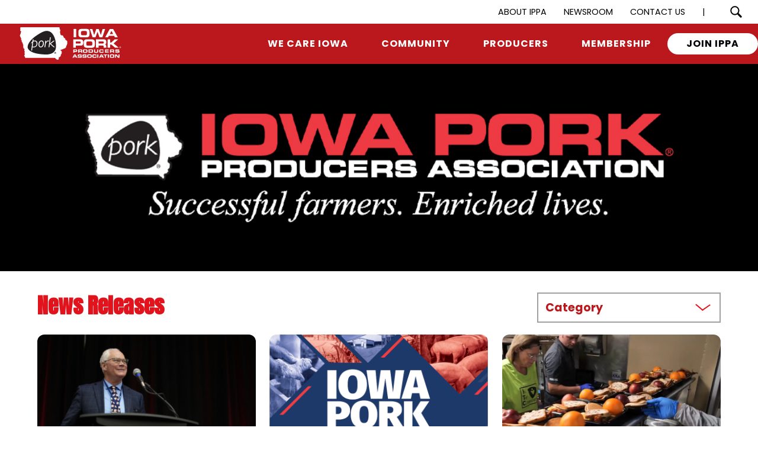

--- FILE ---
content_type: text/html; charset=utf-8
request_url: https://www.iowapork.org/newsroom/news
body_size: 175463
content:

<!DOCTYPE html>
<!--[if lte IE 8]> <html class="lte-ie8"> <![endif]-->
<!--[if IE 9]> <html class="lte-ie9"> <![endif]-->
<!--[if gt IE 9]><!--> <html lang="en">  <!--<![endif]-->

<head><!-- Google Tag Manager -->
<script>(function(w,d,s,l,i){w[l]=w[l]||[];w[l].push({'gtm.start':
new Date().getTime(),event:'gtm.js'});var f=d.getElementsByTagName(s)[0],
j=d.createElement(s),dl=l!='dataLayer'?'&l='+l:'';j.async=true;j.src=
'https://www.googletagmanager.com/gtm.js?id='+i+dl;f.parentNode.insertBefore(j,f);
})(window,document,'script','dataLayer','GTM-NXG8F2L');</script>
<!-- End Google Tag Manager -->

<meta http-equiv="X-UA-Compatible" content="IE=edge, chrome=1">
<meta name="theme-color" content="#e1141e"> <!-- for Chrome Nav Color - UPDATE TO MATCH PROJECT -->
<meta charset="utf-8"><meta name="author" content="Iowa Pork Producers">
<meta name="copyright" content="Blue Compass Interactive, Des Moines, Iowa, www.bluecompass.com">
<meta name="viewport" content="width=device-width, height=device-height, initial-scale=1, maximum-scale=5">

<meta name="msapplication-TileColor" content="#e1141e">
<meta name="robots" content="noodp">

<link rel="shortcut icon" href="/favicon.ico">
    
  <!--<link rel="stylesheet" href="https://fonts.googleapis.com/css?family=Open+Sans:300,400,600,700&display=fallback">-->
  <!-- ASYNC FONT : connect to domain of font files --><link rel="preconnect" href="https://fonts.gstatic.com" crossorigin="">
  <!-- ASYNC FONT : increase loading priority --><link rel="preload" as="style" href="https://fonts.googleapis.com/css2?family=Anton&family=Poppins:wght@400;600;700&display=swap">
  <!-- ASYNC FONT : load font --><link rel="stylesheet" href="https://fonts.googleapis.com/css2?family=Anton&family=Poppins:wght@400;600;700&display=swap" media="print" onload="this.onload=null;this.removeAttribute('media');">
  <!-- ASYNC FONT : fallback --><noscript><link rel="stylesheet" href="https://fonts.googleapis.com/css2?family=Anton&family=Poppins:wght@400;600;700&display=swap"></noscript>

<link rel="stylesheet" href="/css/site/site.min.css?t=638950929525781963">
<link rel="stylesheet" href="/css/site/custom-apps/flickity/flickity.min.css?t=638233940845558414">
<link rel="stylesheet" href="/css/site/custom-apps/flexlinefinder.min.css?t=638532811355674736">
<link rel="stylesheet" href="/css/site/custom-apps/media-galleryV2.min.css?t=20230515">
<!--[if lte IE 9]><script src="/scripts/site/modernizr-print-shiv-placeholder-checks.js"></script><![endif]-->
    
    
<!-- BLUE COMPASS SCRIPTS ________________________________________________________________________________________________________ --><script>
    
// IE | console.log fix
var console=console||{"log":function(){}};
    
// Async Loader & Dependency Manager | https://github.com/ded/script.js/
(function(e,t){typeof module!="undefined"&&module.exports?module.exports=t():typeof define=="function"&&define.amd?define(t):this[e]=t()})("$script",function(){function p(e,t){for(var n=0,i=e.length;n<i;++n)if(!t(e[n]))return r;return 1}function d(e,t){p(e,function(e){return!t(e)})}function v(e,t,n){function g(e){return e.call?e():u[e]}function y(){if(!--h){u[o]=1,s&&s();for(var e in f)p(e.split("|"),g)&&!d(f[e],g)&&(f[e]=[])}}e=e[i]?e:[e];var r=t&&t.call,s=r?t:n,o=r?e.join(""):t,h=e.length;return setTimeout(function(){d(e,function t(e,n){if(e===null)return y();e=!n&&e.indexOf(".js")===-1&&!/^https?:\/\//.test(e)&&c?c+e+".js":e;if(l[e])return o&&(a[o]=1),l[e]==2?y():setTimeout(function(){t(e,!0)},0);l[e]=1,o&&(a[o]=1),m(e,y)})},0),v}function m(n,r){var i=e.createElement("script"),u;i.onload=i.onerror=i[o]=function(){if(i[s]&&!/^c|loade/.test(i[s])||u)return;i.onload=i[o]=null,u=1,l[n]=2,r()},i.async=1,i.src=h?n+(n.indexOf("?")===-1?"?":"&")+h:n,t.insertBefore(i,t.lastChild)}var e=document,t=e.getElementsByTagName("head")[0],n="string",r=!1,i="push",s="readyState",o="onreadystatechange",u={},a={},f={},l={},c,h;return v.get=m,v.order=function(e,t,n){(function r(i){i=e.shift(),e.length?v(i,r):v(i,t,n)})()},v.path=function(e){c=e},v.urlArgs=function(e){h=e},v.ready=function(e,t,n){e=e[i]?e:[e];var r=[];return!d(e,function(e){u[e]||r[i](e)})&&p(e,function(e){return u[e]})?t():!function(e){f[e]=f[e]||[],f[e][i](t),n&&n(r)}(e.join("|")),v},v.done=function(e){v([null],e)},v})
</script>
<script async="">

   $script('//ajax.googleapis.com/ajax/libs/jquery/3.6.0/jquery.min.js', 'jquery');
   $script.ready('jquery', function()  { $script('/scripts/site/min/global.min.js?t=63780005112023', 'global'); });
    $script.ready('global', function(){  $script('/scripts/site/plugins/min/mediaGal.min.js?t=20230612a','magpop'); }); 
   
    $script.ready('global',   function(){ $script('/scripts/site/min/lazySizes.min.js','lazyload'); });
    $script.ready('lazyload', function(){

      $(document).on('lazybeforeunveil', function(e)
      {
        var $this = $(e.target), $src;

        if($this.hasClass('bg-img'))
        {
          $src = $this.attr("data-src");

          if(typeof $src === 'undefined')
          { console.log('> ERROR : lazyload could not find data-src attribute for this element :', $this); return false; }
          
          $this.css({'background-image': 'url("' + $src + '")'});
        }
        else if($this.hasClass('user-video'))
        {
          $src = $this.attr('video-src');
          
          if(typeof $src === 'undefined')
          { console.log('> ERROR : lazyload could not find video-src attribute for this element :', $this); return false; }

          $this.attr('src', $src);
        }

      });
    });
  
  
  /* FLickity SLIDER ---------------------------------------------- */ 
    var $flickity_sliders, 
        sliders_to_load_now = [], 
        flickity_src_loaded = false, 
        flickity_src_is_loading = false, 
        parse_conditional_sliders; 

    function Load_FlickitySlider_SRC() { 
        if((! flickity_src_loaded)&&(flickity_src_is_loading !== true)) { 
            flickity_src_is_loading = true; 
            
            /*$('head').append(link); */
            $script('/scripts/site/plugins/flickity/flickity.pkgd.min.js', 'flickity'); } 
    } 

    $script.ready('lazyload', function() { 
          $(document).ready(function(){ $flickity_sliders = $('.flickity-slide'); 
            if($flickity_sliders.length) { 
              // parse sliders 
              $flickity_sliders.each(function(index){ var $this = $(this); sliders_to_load_now.push($this); }); 
              // load slider SRC files if at least 1 normal slider 
              if(sliders_to_load_now.length) { Load_FlickitySlider_SRC(); } 
              

            } 
          });
    });

 /* FLickity SLIDER / END -------------------------------------- */
  
   /* <SLICK_SLIDER_AND_MFP_GALLERIES>  ---------------------------------------------- */
  
        var $slick_sliders, sliders_to_load_now = [], conditional_sliders = [],
            slick_src_loaded = false, slick_src_is_loading = false,
            parse_conditional_sliders;

        function Load_SlickSlider_SRC()
        {
          if((! slick_src_loaded)&&(slick_src_is_loading !== true))
          { slick_src_is_loading = true;

            var link = $("<link />",{ rel: "stylesheet", type: "text/css", href: '/css/site/slick/slick.min.css?t=20230515'});
            $('head').append(link);

            $script('/scripts/site/plugins/min/slick.min.js?t=20230515', 'slick');
          }
        }

        $script.ready('lazyload', function() { $(document).ready(function(){
          
          $slick_sliders = $('.slick-slider');
          $mfp_image     = $('.mfp-item');

          console.log("slick_sliders mfp_image");

          if($slick_sliders.length)
          {
            // parse sliders
              $slick_sliders.each(function(index){   var $this = $(this);

                if($this.hasClass('conditional-slider'))
                  { conditional_sliders.push($this.closest('.conditional-slider-container')); }
                else
                  { sliders_to_load_now.push($this); }
              });


            // load slider SRC files if at least 1 normal slider
              if(sliders_to_load_now.length)
              { Load_SlickSlider_SRC(); }


            // conditional sliders ?         (may or may not supposed to show)
            if(conditional_sliders.length)
            {
              parse_conditional_sliders(); // defined in global.js
            }

          }

        });});

  /* </SLICK_SLIDER_AND_MFP_GALLERIES>  -------------------------------------- */ 

</script>
<script>
    $script.ready("jquery", function () {
        $(document).ready(function () {
            $.ajax({
                type: "GET",
                url: "/api/BlueCommerceCart/GetCart",
                success: function (data) {
                    if (data.totalquantity > 0) {
                        $("#shoppingcartcount").text(data.totalquantity);
                        $("#shoppingcartcount").show();
                    }
                    else {
                        $("#shoppingcartcount").hide();
                    }
                }
            })
        })
    })
</script>    
<!-- BLUE COMPASS SCRIPTS | END _________________________________________________________________________________________________ -->
  <!-- ASYNC SCRIPT LOADER EXAMPLE | Below example loads once 'jquery' is ready:
       $script.ready('jquery', function() { $script('/scripts/site/your-script-to-load.js', 'your-script-name'); }); -->
<script>var formpageid = "767416d9-b2e9-46a7-b8f2-d5524083a24a";</script><script>var formpageid = "767416d9-b2e9-46a7-b8f2-d5524083a24a";</script><meta name="description" content=""><meta name="title" content=""><link rel="canonical" href="https://www.iowapork.org/newsroom/news"><meta property="og:url" content="https://www.iowapork.org/newsroom/news"><meta property="og:title" content=""><meta property="og:description" content=""><meta property="og:type" content="website"><meta property="og:image" content="https://www.iowapork.org/images/default-pages-social.jpg"><meta name="twitter:card" content="summary_large_image"><meta name="twitter:site" content="@IowaPork"><meta name="twitter:creator" content="@IowaPork"><meta name="twitter:title" content=""><meta name="twitter:description" content=""><meta name="twitter:image" content="https://www.iowapork.org/images/default-pages-social.jpg"><title>
	
</title></head>

<body id="body" class="newsroom"><!-- Google Tag Manager (noscript) -->
<noscript><iframe src="https://www.googletagmanager.com/ns.html?id=GTM-NXG8F2L" height="0" width="0" style="display:none;visibility:hidden"></iframe></noscript>
<!-- End Google Tag Manager (noscript) --><form method="post" action="./767416d9-b2e9-46a7-b8f2-d5524083a24a" id="form1">
<div class="aspNetHidden">
<input type="hidden" name="__VIEWSTATE" id="__VIEWSTATE" value="MQNMVwEF6rDvBvexxWIM9/6e7qPE3zd3GoftaUpfaMp4mS1DAhMt68u1cWYcqrBhr2lLAoau5L0y/9sHavu1xSbqPY7KSYUz8CDrhyhPooiQ+zQa7EoTvAhPbuEM6Nx2cHu3I/a7kFkDZxjALALVf41KdfOnizk9ppYDptpmDN8yAnftxrfUZyTsoU4seO35L0+5i+izj9uePS5WkiC407VklV7qQ2DxJUYyvbGD6oFeWmU9kpmCeS2UQCwptg8EjtumX3Vtn5FxAvKEHKPChY9V/8xGMdyYqgyC2aNlbk/hSr+/ymCG2YpjkD3ngZz5Sk9wfLgr6ilXpyu0EQRKBhmZQKosQmyON6Hd/EC6zIc2qJklneqzUTHe4qTRabY2+/pwilIr2Va08MhLgMfNGQ3l8jAkTgmdYCMWshc0ukEgOqfMpglIywzoZ/qM6dqIKyxx7fu1EsUa70YADTSHHBMsm+LFFIqkAQZI9zhR3IgEBtoPRW9Gsysqql3jPWZo3+RgIzum8raGnJPzAUIJ7pIlCczMofM5Tx9u6wAqWsVwBoj1Bz6o5V3S3FSVvrdSqcsft3bhcOyJFCinHWIk9TmJTtzp8XQySfxk2g/g+efKxPcgxibi4AcXcb8NN2Qq6AhEiMYmMbXZ80tZhsK53QPk10zr24c0trOxOX+of9Yrfj4A9lI++5l+hGTK+ZIQ0d6c/[base64]/49K7Da0bDHsODFZkFWbUHjtdmjav2pttn1moTGzPdGgPn1BJRlXMp6F7+353IvIW5WQ1ai98wWqpp9Ll7huQopPSFYycr1/FI+ObGocuajePyjgD686m7OOQtW7d/vn78T7EGOaLHkfXboQDihZ7uh7OWmoGYTccJjkUbRT/A5e0Nv9jfVKLl81UmR7TZeMWQek+t6lT5391Y/[base64]/cxlOEbYzkv2LMZQUEqo55Kil+EwWO/CnYesYHGs+rGecG73vFbaz7fT5wd6gvzzHP7P4BbwvdqPkZEl+wEK/vVI8AI4Vwhd4e6fK2rmzNS4U+TK7CTiADCddt9DOm+GLlr7lq9b7GGXXEjbprq4EPGOFHe+Dd/GAd2T43ohOTDBNSkl0b/GFMhnkJsNPDR8PIDXzuP0rpCLK4YoPhVpyclR+SNQroWF3bJJ4REoV6CikNAlUyjf5dLSQdsf7YWHSh94Ss1MR7NJdT11KyYLB+/Kwudxpb8DkmJvhmtMOfI4s2eNBUALg4fkYDRSqcGumVvx9Cz3yTOrcE8LsAL8oY8eInanHsTfSn2/hFuVor/ppW83A8XoXY18qFBUICiHUMs2wCMFzo+QlDM4aAOwMi2AML3kVmXIJ4KkcRbGwKmVDXizxHjSMCiI7Uspa8endrfJ/moOjlQS5EDAc2hwob0Qme2QJbOWbR60Jxe9LxEyI5YyhvzGrvKQpHblAns93dMQrFU02oSVI9gwrs0MXB5hUcahllcQRVZ2D+ODMp5yBgqYvF6FjeKcCXSu51Gk4J3OPOMtbm9tFo18M5nKZLY7lnkK621rJ+NRJAUDKLez/[base64]/uclkacU7GbFtPip7y99UIF/v78kzywahlnWPoB18R0SsXxgd9H8rVWB7P/HLIWBAYtoPlMEgALjh63AuLNMaE1AaQPaWF+LqQCGfmAuogJdnZNmCdWXzojMXlE0HcsJKJnarGZY4Pl9k2qRpkbac9FHjuy/QLHxOvgab0SYQPc9NuObNRCaKviJuxX9YolvQZDcDNlStVaKxU8soQPXQ16AWM38kgtjtbfHCWurD8cFwiiKcrub/l/k3jnTi3gJqOBCJfckePiqh2mMAzht71b5mSj/eQl1exapHq8wg3MH4rpyyFCmxf2RuNWexbBdgK4ClNPbwcxX3XR/2w/SQUAWkbd2EKdZkA5BJNOiAqKP+ea3piuu6IsVuQGufc99bDAxo/7YrdXko/ECGJZe229D245y4py3C4J66LDZkBeALQ+Sdi56ZjOMqSGI0+ADY+II4PIAMrjF8+DxkfflbHQ1LwckAcy/1FyJzU0bUvfjpHxRM699Xpay2bszjm36WZAa9KIBddDaVziYyTcYoaEgSTvzBMRtEpfecB1U/jvXIzPA2dYhRYMHQxmiVrOmP7GhamqDRl7hCu34T3S78cG2VJLEweF1aSEcWEQgFdztptBxpBGkbOoXZDQi3ixypN/Hnqe9l2QfwM7ck4eLI0ssVv1Wg6dyr0aBUrBuEJZZtS1PoQaKZgh7cIU2s1JhEdTwS+GNh+2VSnhrSJhHN3o1udRaq3x+ztAYye9R+TYZ71TybE71Vj/FMEfi98wFpflBJzfkZFv6ASp5v30R0BKXDrmLubUzTigUyZrFSl+E7XQHW/qZmT9kxinF2YX3CWEfviU6JsyPSg2C8FhNPYoPt8CaAbcQm59iyi/YeLjKRKopRaFRM6eClQuaQAdiJTogMjlVohV7d3jNG33PK6ngAQmDKwn0kFZ0Wqx4tXqLr5yP3F3JLZP/[base64]/hyd+7V/yHVuuRb4wNEgKM6gaF4Y4AGjb8X8zW4/aBMHmosyreCfLGj7ute4b77GG9hVx+35sFNYg7cjjYPn/ou5/4QbUx400J9ISmN6hz9zcFr5DLa41NuAWxx4UIayf27Oyy/gci5SYQmVcouqYpNfIpCJcfX4l4Xim/1YTtRc08JPBriak2Cojiwhex/l1LZQgdTzvsmTtm/yb0BhfyTHjmohSBQCs9syMnBV4oykAsMCKkfhstWS7QZfFgKTg/ekcob+kaQCucQshp+qbigMhAVDSa5F/cbPEdf8xiijMYSHQPXExqHEU757FXtCDvHGrNFPghU2WqoEdZyEwjFy5uwsJJsYG2ZpavqubFFgPL5O56R7alRbeFTHW0VLmiwt7U9F3hPc/x5Md2wjrPc5a/MtfEgZRp4/t8y0CTdHmmMqZXWlLS2iYInYHZZmacWPIOAbejBhsLcnLM+yChCnFVr5XT8DItvxJXn+sI43vtqzDixwHA5VQowZ5opMcGgD9BIweA3vxNKQoM7lz4XD/7IC/jYqaNNW7ro27Toq0KmwVASSVJ5JzlewjfMTltMJllkEvLmqyx3wctSiPVEgtpH2ZYTRlABUjJ8L/BgIL8Dz+/MfXNH2YyovdpO+tN6QYDuZfmIYTmrdY6+8DUBWiMRH9wf+zzJd8VoIGSq2nnaVJ67TnX7kAUE2HT1EAea2U/VfVJLnAmosLd9sJphW6J2lv1ZQUWBW25a2k4q3WwR0L8vH42x6qQpDGUNbmPEjyG45tgs3ZOjDBbsR5LkFBVLHgjH1fw0KkHoPAujz2G2LIIfnHcCBpwKFqBWQ/fMs35yNihFf+4J2EYGyhpkcMmaXP5WDshgQferkajJG0rHjIgAkNsPQ4eTj/gtuhQyVfqWCtntT0mVD2C3zhR4JxTydBuhqY6u/lgiAS0cpr/K5GCBOFkw7Bx5UTgii3Jl4R5pZJSH7nLQT+ParpFRGRTNEPX76yrlYt22/ok6Uhuk3LusFws4GRvauVAM0/3Ib03j/BDQaRhm/W4VMNpDTWHTBgGz7IDx5NqaeNx8vebscyRaJTTZ8KTfuxSswbIk3AcfxOwFWvsc3tm+mpWyHbOiJS06HvTbqsVBhkmITtBO0vze80WKMJif6TYUgaGGVkWCtp4HnTTJ+DM20x75hL5XXORH/U9G8aIxGw4TR7dB4RF8OSRWT66Xuh8NW29Z+Jsv/i65gCtliDYoaAZq4FeGNsDtCw9JO4+aNk/bYcI4YRZOdF+8oIcxOYXidupQYxaJREkR3Y/3qdgRqcB/DoW1HfYTqSzYDGbLL0rOKLOR3whsGpq7drAfl1hLZCLsL0Olb/cVB9TigbSBn7zFNS72Pa7+oxqXryJO+JUziie04tUaiGYhOMMAtIqr9wdB8xWTF/vrl8b26DFjEV8KqAB+ta6hp1xVZdRob9bbI0JFiHy+lIUbiwrUoXAubeZIOM3+6jAlJUbdXU8a7x6V5GBejZdQihW41ILW1xtDRu+XQQ2DkQjcrFATglqQiObsPoINTJBU6/bZ7AFz3DhRMvKII7ZmD47JTSBbgYEAuyJUHwh7PuyubY8/R+kZHHmKbrDSbOVTDsYrE48eD6sieA9y/IKvl6+jS6aW5IS5kLvTdNlVdJyxHOm80VIbbPdF4LHWY2sUMADcXoKwk3K4qu2oKO17gWUKYCpTRnrIOeOGJbSXC+GqtZiaJHwSf9OyRcoLrgSSODyL2dyTKMnONLzgWoXqpXGtCWNqFtlh2+AC/LdPDP7w/bOmgxlPxKnuyn+L9GxsnbSpdbbQOwC27GJITfANG77rbOOpSIOKh7jodMU7ghhMeB1n3cKK+pwaOw3u303Et97b3dGrLWaoOBmaXeuwUPbSC8LeU7xTtCnZTfuweN8qBaUyU/odVCDw4HCumWGPiKOWhDDUNd+m8kZaZYJ5vzZaNml5mqyid4gp7iy76lnDPbJxJw5DuVz5ipa2fwu+wfYzMDJPnCiaeJKbMDM3TheOfi4+fO09nAL/sZ0eTxooQ4GnZEw/aMkOTjrbVQf2kFUdzzk6QKSUeXmMsTxpRR2zC5iMShEKGQFklke+/[base64]/iPL89oxJ+gVSnn6jWIRzAs8k9hh8JNFevBaGP+Ko+Yo9kV4LJYez/AuzY99Z6mqbFjbwQGpqViZFG7E2Z4AmzkkUKIcpFS5z5jXyamh27W2s2qjXU+YL2jwuZIXpL5DdqooUjmZGCW+hXljR06g89M15BCvArIbIOr/OOF7slDLJL/DswbvFpk4Z9GYnnESUil0osDWnQt1Dxe/pXCyDB0n8rTSXgEoB0guyDYK+W7ejimsay/4427vEQ/z0X7Er8TB4tGcvhBSEzgxfqhHVssbn2y6WtTLWNDD++f5w/uTGV8zCTDcphGpUewzCkK/qd7H/R3ZJogQJCxhlR1dLjBSmhndDWkxY9T6+f7gsiLco3xm/mzKfeJ0rwzLTlVuFxae15n6AXq0q88vQ4Cjw2gOkhVVfZ93wlMCUeFj6CzpYeMkMUA6isTXxVedw/CgNwBkszqywomehNtnIxiAopo6LXaW2wGTKLJrhOw8CRHM7cnSHE7YnP1n0lxLSXgiWoDGLUgoFpTPrZwOw6rOjTxL/Q+/yK4EOip9/6mVTYQZa4poL/ep63FYkgdvy2olcQhymEW8uTv8rFfLYWRPg9nt3G4thsjBfvECJOO8JTnwrZVqbNmoi6TzPHBkvet+eJTZEGYRJqo5+/QUGLcWXfZLUZ6TgdouXgCtpJOx65ibLjDEwSiL9xNlLS4ecYe3lHx4m26rYB5oXvb7+zYIHFOWs0TDQxkDdJ5yfVEK0jZpkHZHh8BJOR/lq9YwF8EISMCJdFhPCD1ZJMBW2zGAvC40jpCDCjZON5pHezmljyormdEVW89WnOIEaP44kb69KLbnztIFempvj2Y9LPEgXcMh0unR88hwNjWtPNi4TE/TR/eoK7dKIPD4C6YdmkBAz9YLkHu2EeR16HcfsQZz3oktqDoddNmOoOagah6O/nPjo53X7bsVxvcaqgc4LphVwUmBlFhMg5YMYdemJjpT015zIFWxPsgv/97+q4K0MclK0DMVaaFt0En4H/6JB0eezZJADDmgw5HcL/wsLSzhaXa/Ypfjk/Nyl3dUVfmL5Z/[base64]/Au0LIXb7qwg58pcgyJZGFBzVbRNAt83B4LiNjj57zAb2HG2Lht3DsatIcSeOoFdEUvPNeX4yGu5bxfztbfB9f1u9eYPIK2nvC7IKxbe/lGgdQzOWfwZESpgi2IiWNwQa+0wX1gQJauOXnWxHdQjpYyhgeVe9NBvTr8ZxgswMIs+ZKJdpbgJD2ORoRAPYWSdtcjmfTPIzQxKlQY4C1oB0MHz/k7+L1mWcLqHRZFrVchBTMKGkY+6p9Up1X+mnv/EVQX5hZpMiviOJLiNPOnrp7LPpXVx81Zz71OJ1IOiszmr904IdZBLsJscJY+40MhCvUCZaSYACCeSqDxREu2VrFINnwx+LXJfevRAPijA5g8dxs13u4RAOqoYSO9a6eVZ6t7/4sFKeVHTR3Jg0g+j/Sf2ps9P6+qB/QQLttG7UXxhGaPcxTVuiLcczS+CnPlwp4VqfzogIG7iXYyE1kJf/K9CHjdv7Q6YmI9F4cvMcscLUEWXZ87qT1cTK7RiZ1CXt2jKfNepIooWtdOk51hnYc4WipOV1m0kt2Lg4MMWAEuBmxehz0UxwOHPFKBuzflem+bvHyRhWCZISrwZ/EyW7X3uJiwPo/gnfR8Up8llj1yWUtr0zm6kletIKoXzCT1xE3Mzsze8xncs6WTVfYHeeMNqO2gAztS8tZjp16xrxst0Ya4Mj7welZqc515Jg96be32+y5QbrHbZGDIaQlg1hwXEHuwBRwi6+J05OZ6BzoGuqezdUxaC5KeYUbbs4CnNtZIQYHf91TWqZ17R00Lc4R1MQhyyX/VpUdby4QCI/1XfUIf0zulEpga1DJCaobb97a/emd0z5zE7hE/uggOt8lW9oh6acesdHcmk9UklWMn52NOhPc5eJ09IeN9vhuxCbQZGaBDxiB+JO8UZmzUv1rl8fOlMb/L8Hlly7KaUTYx/D6WaUGipqVCn2QLxecB4RH8B/F2/crf7k+KdTcV9FFjXepG6+pRCxfxGaaL3dO03dvJMIf+gooGvqjlaTxxpjKs5WMh1amj232zXkoFqTkbdABvT2YbALl3KMfWpoqnRobbZmruDByWhKiwaZLskWitWOR9UbtYqb7n/jiabueoswPzF7l8rlcLHkOB/L4i7AnMpMO8Q1JddsqiDh7nuge3GKnTTWKZIX2Sa+5oKVmiDJPxq7Waiv5Hk0J2GgiSL6XyKyjroEqVxfgB0qaczN8UsJqEYN8S+ibrQkXm/gz27jv1mYjMILDv7SHxmk71ig/kjeKB7dfKfm+7tC7f/WJzRXRfHZwsMIU3t6HHVUbquKhCEOfXjks1eDVyS3XjLg35pZWGgO2qJXeAjnISp8NQ+OKmSTgbBYyyX5TD+/1gwO8Tu0oJoTLp/[base64]/jxC2ObPCgbRcOh+JVO+aymqzKDz2azrdxsd11yZ3K7JetVagm4NhYPdMQ5jL0U0yAPiu2DPHnWjqMgw0K8E5LzLRra6h0xfKefyJVSQiRUvTv8tn232fXGCKOY5ohsOnttj7vHYMG2cgmEcg+n4fBBpswnc+jxIjsspBep1WwqXUEAFhKhHthB/[base64]/HShC3VYXo2HK8cFQYVjTlj7diIdkpDr3/LG10rc8FTogehbdmPx8FifgepPVLZDPoyh30+ZnVQ1LXa129ELz0QBbyj/50LeFGi9eBIcfKLgqPocLjMzyqdeK3TsZz9k7fFRns+2dePJzxbGUkoV4K6HK8xsp0/b2I8Bx2o4vlJ6pgEUOxiQnyPRRPm6mlT5yEMeVWADVzy/5/iF2ZscywZ4Cn5Fk+cvP506a6ZUHlvP2UR8gCqwM477l7kAag7X1/1cTcdMVW8lz0UiAZ/jZ5otJCVW01qH/rviMk7FxS1Mh3VLOGDm2ePU0HpcIrwnU/t3D1/hLvlM0e3PLNgCQnHBrH8IMbaPjD0LBfUxgN640EonMUEYr9+TvrtR/ReuUqlYbdIhfyiFb49jRSMtDYbJelGDFwG7aDaucXM0ESDoc9qcF27K67PzuMGq/LD8+2MX+kCK5yHSiwWKwyGQth+1cuQRGXZVC6aEDenx4sakXS8qYytGi5OX4NIpE1YdgGc5KiHIXs2ncO2aqyxMM4kDWSuTFXJ2vQCTYyol0R5MzzaopsKnWszbc3CDGamw1XoWQ5pr+6IgMhVHKritsgfPWPrt0zY8xDjVPtIYcyrfZkLssLyQIiq/YrO7XMljziQgvneFt+IBl73xrQvK3oRxr2YOQded0RAwQ6LC/X54r8PcAdruvaIHo4NkiOrcVLowtJr5RP1gy4fQDwj47zV8UoyfgUUvt/f+Xn1SjESwg0lRjgdChINha5A9dxE61YOdK4Ejh0NKgl4ZBJHmskwdP9ld4t7j6/RZT4if8031BI6FvJFM/sCkSCq9AlxHmJ7fVWtUuhT2zmg5l9T+ZQiMYVR6+9v/CPVhIj+2b136edma4L6uEBQ/c3d4he7tWdxYh38ZLOJACijK2H8gebafXH1Pr001US+uR4RBEH1uqFAjPqXVCjj5kwXIYVxnENgWMkDwl5ZbxROsKRdIYytEmTXeiZp50KU4cyRc37ywvifYrHBZz5ZCuXGkaJOJBCRZGnl5Y+9tWDXKUxsWQEcdRZuVY4fUOCtxN96O40xdPHUFz0X/HCEl/K7zeHfc5CnNjX9ep/SnhGNva8dSGfUZzV8zw5GvG6/E0PdiGIWUC9dm8vTDIpx0AvxhgPB0653ZHvPjeFX9IHzvuoOYhVvYJxyPbGxJThqFmLvJm4zJ1hNwnhdwom4SZ9vlZvitwGVdGDKDqKhC7etP7GNz6gHcqZmbnmy3Pgp96cvpue/hGKEe4bt6DhUjghEoHZw9tUx/pZ8Hrbo2MhDk/dWr06cic7gaH2zPS2O3lVhA7J/zFukyp+Szmfi2ubE1m/[base64]/[base64]/FIGMXwwSO4UEe/kI2jKUiJxnPI+0ZFB/DJV9L8t0xWOWxc5vO2ZeXrbQDPTMQS4RSk6e9/vIHu1aQnCV5gTMBUGLPNiU2oVZYT9pU25RHq6vqN79BIch7S5l4RR2FhX4sSTn+sAIAcIFxl8wRYhVMV6aIeCzcbQ4iv8sNEYFcYyOTzTO+UFmW6WbVNT2RVqwgWK3HmJ0U4i5KDhJYfmkeCw4nE19LQsBEQtVm9fWQu/f9jC7thEh9Ll+4v78UPP2n1UIftNWrBFwMbG0r4+jiEesEEZocgBzPhvof+TKK4HRf7SvqRtpxcu7I9vm6k8ySiHB9l1ZF1HEAkuBFMrIYNOZn3RzsoVxvWt7LJlSjtKbTwtsZLxpYh69rK/v+4ZPs/sFJQX6P2oGlZpWhg+9eVFUnWl5HXmr/y3Qm6PKdzbBrxQ58JD6qmHsyJcgYxy9eJ3y+Bzv/ucJKqe46OBLDa9LjrThXwtqnrUvGoPfXLwvMcObGriGjcHZI7cTggLXFbmVEG4zMLwTSiGXzEhKD/ZcyCalyO4EEVB2Udr1JU0FAFxdHsqPsVlUojQwSclQuR5R0/ZWuzrNzcFv8a2E1kxSeYXXNFD9jEPzdLqSF195gOmW5Vyxj/JGnZDQp1CFHhGzxN9d7XL54MBd/YDCEgzE7OPvRwG9MxOePV2SfS6Oz+DYMkfmfS5uSqWHzCWt589q3yZvDhIewb6e5a44oOWErryFessx1fpkpLPr1Xwq3VQ7vHl5BewBoK32+f9a8AEgstteE0Smsl3pPcngRBWv47VNgJIQZYfDfbHE9sr1msLD/kKJwQOH9jkEUv25XtF0YaKcZNgjP5sI4FanknKCabThooR5+zBeWWVWPBCXz5haud2a+GplNTzSohxY2nZ7HZliIlpEDIdbf3sqx3mUJBi+Ypmm1ysPzUuXNn4xqHXcHLkAWIwcXOR8jSZ6wCXAtnWZO3NuAO7Pv9xvWD+I3glEdqKY8GWf0NRY6atrGd4mOod/zMuTENLROQ9SlLZlpVux52jUDDtnOhl5wcj66dIyo/[base64]/A9VU06xOwI3DSdfT3T72eSKcDLl356v1iB5Cv9rDFc/3KoZ+aigrcUI4yIVJmdp7XWTkUvlqkAs2hLrjNaZutcxUU9UiHJE5klstofFWek1CVBeJqwMNqUguQOUU90mhlIf6bwix67ANnB5Zxk4KEccnBUKdLWZdm5/p73nVT18N9ubFGEKbVAUQ2zrYWhxBRCo4/1l+gZU6ro4g5gOtRHdfj/b/uI0UC5vKisXAU0myI2rzeIfXTsLW3iQo1DOV1tyFHgn2gxtY69kxts/opmRVsmTj0uxri0A7/oGfGkDmTJf8gU4xMsfY/ctSDCKRljRP2OKPkDZAiwx1FBVM6yA5y0PpJRJyvY/wnFJzghFkSYjRhzFi6G48YStJJiT7fbnuM/J7/5vlIlmcOhIZ2vrZQmJjYGCLl3Wg5l9jC6r5lB0/iBQYdyAH/nIMMx0hd5tTZtTTKL6I7/Mc7ibDnNCfG6K+NFYhGZq6jQXvhGhdMaFtJFk6epURy6yPwFRMDN8gTK/ait82vXKBon7GQCVcWeBauUjhmq2vATdq/aQvksaoRbXTgTykBbXY1o44QdT/Etdy+5mFMot8ZKeQ/aH99LR4HCyID9eoxgu8qeRJGHp0NtSD653htAIbYwG8hQJd0eRt+/pkjviCFn8H9jX3mOM5AORd1vNCbhqxb6SkhWEQxlxuCELha3Yu8wE04Innzi19mfrDJMDenqMh2k9EdSdbPervSLmorC9xTAcVu4UK/Ebb2c53VAzb3wexqZMj28c1jojCyYhAPoSpRbbSfntUPiJT8SEvZ/fG0zzG3ES4MGWg1HhfJhz5SQacliJTwZfJJRJKkaRM32sxRnKK1gcY9nTSGZ5lmDa+zwVwmdGVF4HERqSfOhdEhPiH/s7DNo93ErRlHkLtDa4UlXmWaK4nhyPTvvanXe96VL7VuIhphhis7aMSwmuktJ+OqXHwWqJnHOwx3NL3ucwjlU45rU//[base64]/W9xFldMnevx0U4VcG+poqEuFMvfro1tqqR1/xz0Gn9kQ8a8hfmjpHeg5Y3bDoYli79la7W3QmV9DcoRqwj/t/OTv6DIa859BJHHitO65Avh+6L7LjEsLA/z2LJZcLjm7dCl6/Vr1kZ1rewYxpSlyTnXJW5RnGeC6nmqfCWlCL7SFdEZCf78Lz9j03gPQ11P/Q8+ugNVWpaiWXRgVZtw3fv9Dgq27tMPe9WaUtxWdTchdinQfIVUU8EXQdBVNy+N222TuaNvmspwoC5L6fMjrcEu1OqxkGz+Lrt5Q+Vhdv341H1TrhZo+mkp2T6xrL7eWCFOABvFPLmKl85bXkET7olWgKq4xPbWsvU4IQENjuPDHXX4SOpTAtK/VoQbtHJLYgvgEnOosM3fsZ5j8cgfAPepKqidLpNeRY11jtKWOmcyuQ7mkWPHE9dPE9dhuVKwSBtkN+BNXBguzWJmGGy1fgIxzpVdegjPzwcMPZxH83rzfTFRFA55YeyfD7sE7oEs/JajGyvmz9jbpt7O49rQSb0diri/yLMNJfu8XRUpRCNXIcPgVgOGHjfwR5PRLq1SbHYqK4rXICFPv5j3O9JH5rhAasj+gfLwDBygij3IcsHSmhYzkyml2kva3mw5TczRntS+VM/2BLiNWtWyrKx0192Jel6ZkfFeWM/191FOXlFeDAU6S9cQWPTWCbh653Sk/EKiNQ5+bxak02w96YG284+hVNPI+E2bN5B4m3I+ablmYI06CxTaPqENM+AqhZQoBA9dKGs1rWLJipbVZLWTbOc+p14U8CIgry/8KYDMz0/BMvNvxpGpJOBDa62ALCv4Vc0yS5aI4r/J5C4VtYxRb3sQ/Qxlzwp2ifegxTlpP+lcBpgeTevAVxXXrGkC2BBc1eX/ldaXMX6zM4TKihE/oTnnZAmeo1rzI84SYFdlruGw4080GN3AyO4G/ylo+WWeqKuWg8PRoiDHMNT6KVr6HcoEib/Ccl9TJw7UUp8C4vOAOIEpXiM7gM/d9hFTf4wXXCyYsfkZLb9vG+TxqTPPTR5wth+2mNTWcCcG+keQ2ne0Xw+ZyYNvMxZHVuQgUUPyeU7fwbc0RjUrLszGOSK7PacrxMW8zY4ki3Qy3/iyezrLplx7vJyjc6CRjrcVSrOI96eXspAJQOoDwJ+1vMmKNfEdUePMF1SKwtsmWJluEgDHO9XdFauvZtDeWo4pirH5eMATLHTMIKBXHIpnp2bBba7rnC0bEM2N6Kid2Xvg3l2j5jUs6oVe2ZK3bE3DriXhH5yJ171dL174Bba6uldGyxDBhDeWW/37iY+oACcyoz1GAtFMJoO46JGdhqjWJgsOV8qPj+YlIk/Q8T5LMq4rKuVZrIL8q2hudPti0LNsk1uy7qv5CbUfIpjuWrEPCQRq2NlRuIlOYy2JAblRYhJC2YcQ4mqbbBdNfaR4mh3ioaKck+iJ1k6uWNPqhGkaTcCQ8Frp8KL/g31T3y84tpXGYPWnQVIGVg5wQ0j63wpZFAt8KY5P/WjTlOEyOe2pO2P6fDFCLNYtKc6Qk3BB6MCZh0w4UHQO2bbF2XYMKUdFt2qP8rIBW0TmAWnWRNz10bCgp7NDjpqpOqfUvxcelOjdoAmFPXJKJq9CKB2paneiXP+EjDMVoQdp+H9O1NMp5nF7oTFD/oXcvrp5bJ360LeQefNbDAucoKtRlxFSo2PR3Dy/2hUrlOtFkS1/dykso3aRvzy6Q3XbInvdTXeE04l6wtEqSfVw7Q9RVnsYHGKYvGI58qWzwYBLfhiyiOLxXiMG9EuDqok7bUib6Yd+dZoEGD/y9xN6r8Uy6fwDY+CmLvezWn2L47e5cAE1eY9vfqmqoVqBWzJ1ZB7wxTZeJflvwP2Hz0G2pkmUKMJdwDS6HvA8m62/QXl3zPyHoExXMtt5G7UXj2Eszt2iON93Zti9UGnaquKFb29aN3Q/4izOqFrrGAlYdB41vMe33ykoQ5DxBFrUP8hnfy193lsm3v24YhujElIYl8eVK9tMaXYeoga3AwRORGkq7A+w0xQEzXXIheVbbMosUVrdIugbEW/Wx2f5tvtoaMWEjEIyyw4LxQwtFq/etGwwG1/NSwk+RQ+2dG1lrY1jXcYQsVAtYyVwf7biyeaNo9ZcnlOQCzmgWeGUkHxsGErcDA0MSNQa4nbccIvE593lj7rAayiA+s6ucoPWdb0HB5Kb/JSh2Kbh2NxkC+uootlfIjsBVucc53K7HS67cw8G3SRRqRHKbdh1oyPM0NIzxuXVEBnWNhCSPoOO9BkLVN9t1/oX5L4hw7rtQv4N6QcXbtv0/H/CGRiroEqaxZaIvUjTkBRxgAsp5LQi5bGcqgoEgHSUNgaXDPDbyhvbicMBcPmoBk5NDpAMI07xkTzMlQcL/Up70gZY9Vrm7XHicED5Ax5gW+F8NUfVu71KxV2TRziU59vNNTjqSh7PskGND83hbIoEpPSwBIsdkKlBLMK5BPGgqUCqi+96m9OTLQdfKqxCyzNf3+bT9cYiKRUPXfLRWAus4WnPfQH2x4zct8v1pnlsGjBPk8Uz1BBKtB3eMrzBA7Xbam8djMLfhw3/BDxTRu/lvQwMP9W5GA7I+Ch6JH5t/bOnHAH6WatTs9297n6VSczLrsv5hgy4kWl4JbpJf91mf+Wm2fQCMJvsojEGQgp8g6QdmFartklW2Ds7geJC6DWWC3z0+reIJ9uIWT9SBf0DfdmBZ/vr2DdID1XNHVl7EfroMHBb4fqHGvQ20HY7zyV78Wb3q4Q/P4oLfpYfaOB9YN00fZEB19N+UppmBZAE6zFfv5v3HKdlSvvcVOuW7DYr5Mu63QWvwuXMYvL+9DLO9eXW8PwwLeiyoilSbMHymUQZL3bf0VrJIEDZ02Z4u/NgiJFFJ3M5DfUANxnWLCoPcd1kKRRWW9sq+uoe789T3YIyTlwf0TjJswdAri91X95/rQi2sXux5Tb84e7dp2Y/C8RarNEYns+WGD2Qc0BMYnopCdZdXc0jwrXr4DiqBw0lRABYci46XefjwXqIk/YmEjg1gdFnP+/ImJjiRHhlwAwlqa3eArTvq90sf5yYSBGN7/1OMZ0I223h5eqYbuzIwpr/n8AVPVm6XFEV7nU/2yq4pcHCL/fRq7DpUjLCuAtAFzkZt84nrxLWjdSsbReUI/39eu1MTPDf077h1VwKNQF0sPo7MNyInHwkn1i42zw9rlTz6crL6APeZjciK8+zi1A2PTiOpKhPyr06ukXhO41oJIC6BJIbDjR6AtbJmDOfqPJTIGuI58aTIe87npFvagiXx39QsRAfsk3mHKkzCmtamywmy6ktUXLQUEOg72iZehdb3+0gfWeqT0yOE6O0PLRiH/2YlWHkRPIrjCy3b3bQ0cB+jYY/qqSH1HXxMiKDz3pzajFUyQMDD9C3DOQZzcFl+lhylCViLyZLrlFNRKQYoN0zuI8bjr47BIw3w4t31cin4nA1hIlmrYa6hTF21/pspE/1JjOR2VvJuI+n7FE3UtLcb8lW/3tSvKgLVHOf2nHd7jT01PbmfAod0a0Bhi5QRHSv1YFyvZCBGg5CxRzsND3vyySgWQXD522Mv9IBdKQza2Kr2an3bU8iLEiO33hQ1eb0dTifuATH4b8XRJikul7fnMQgIzkEk/swVIGW3GprTvQGQ5OwV94a9nwUUrtq3dWJKrXnaigwi/+S16MUty5G7tPApGikkpM3JC7igaZXu6o7YKPIyt2Pmr7ddZ9smJJtAT/6p+Is9+wnPj7tMTbyWIO+r8U7EY/HwQ40HfwpBQbxD7ffpROakINUE2EPUdnoayadO26R4qp9fHJwrfrDoyPCOECHj3g2zg1gj0Ma/O96IkFeQ8kN+tKr4aWb5delM4/eisK6PbLmttP2qP7Q0vedQ32A6VL+IrK0yde7vEaDBrHuFUOFT5uA31pA7ro8422X4zpkA1T2u1BHQuMjelDwARdeFG8ylkpOV7gIPc4kO+ckjCVRyY96OaruOT7eIhXv2wM+F4JKvJdWEf7muIeO6ttGunsXuXLrOtFpYykKVHX4M4VubRZ/+uI0GRi2iwglRG2i5i7zQi6lPumcu1nkC82OR0W71S6Hdk6BQ5z3bsVeD5UrdXuwQGjgvP0tPaXFGad9LlvBKwvja3URjzwbasdiyIRWu1XC4cJ7ZN4H2fZt9I+hn4fuacomG7pdOyHailCrOuONXXJsIvdS5H+alL+gUwlI7/LbpHlGZ2hrhT17o3hzNfEcfvV7mdZN5ZtrJB6k0Kn8OIy3n9xiVjI9Iz/[base64]/[base64]/cRKFDZEmIfeWmxvCNIzxXVlJyUxSeSOmokR9E3NgXWBPyd4teI186Wlp8kYbOFEcmec0lT9HqeHB+RfRuNmuk2kbujQ9FhRoVSIjg9tRUZ584YW3CKtfydZJ487KjIT8yi1UiyMXrG3AhqXWj4+VY1/I44tBoVPXoIdwJnMALkstYLXKCwtopbb7oY+/RBSbT7sGbOU24oj8nYDFE3l9yflQ2ma+gORhCm78fbb77yPdCmYdw17JY3viTOExjllFrEPXJY6xNgaNt4SjeDNcjPbkHTYkK21xtyoQTgJDbM5TEwz19//fM+cbkqb1j3mTQvub4DxK3gcf0acR1zVgmOz5f5JzcspYRldwEhWUqqujTU1mP4K+LKFLDW/o4nhL+bpikmhO9RMdmX4SM6gTjaTSyd0thA/JeMhBIYbCihkUZEDVXhVwJma2vkOzMMc01bOsad7cRfFEf6oC9K3V3F3F9992cFjuXl/P2hqaefKvXl3UPOiHlaod+AF2HgAV9DqUSRFe0smdTurZQ81Zsoc+h1++Dwyy+FmdE/[base64]/PZ8HHgERU3Q8SwA9hlM/odJA47pTnAlYzOaKSqR53upLLIZTbRiPkPsnh8VuGVegQ2i9qBnspLUl9Hhp4ugoc0GioqhtV+HsKn3d3eTD2t2NQ0NMoBEq/[base64]/bzKIEq8TOw06xG4bQ3CC5E0YamoRIiqVHfdxCcJGWDSiYfTAP15rml0/jdB0zGZY8jaoQwdTemSrHMM83hIStTGJUjCI4GhEN43MjUiJzSFiRn981cXB6T9YNbyy0WR/lc6G0lxLghb8cAQCT+9tLz4SjIQX7EwnUITWkceTVXYCU4Q4B+YqDpj/HBbOp4J0QodK62NDdy7jndEkJqOHUJgSpqEAo86t0KUYm7VzynJzqtf2dzdeFj88TCm0kFJfMiLoscHDCQ0UrZBmi3cFw2oCJkCw18rm026JkdjsNjpVqglfak4ji1307Q21G3KCy9LELf8KKQwOk/xHuhyxphFLRS55ADU+mR0eggUg09P09pR2N1Ej855bOh8zREHm6qVEE+H2IpFbjFgq5JNRvaqDD2nH0t3iSOI6comKX+W7A4P/QKCja09aEYtDI5iMe7iDkSouu53f66enI8pnawO4//9kMp/S2XxBP8EjEUXMnPIvztUvj5DbHb2U7aHZ1c4bk3NjNE4Mgk0H7FZnICLEwhDRcuqXdWyl5AH8ECfPq14cz08Svkan3EBFt1mAvfhy+jfnHAbAlbMP/OdCga4cxhTMpX0cNkpCQfRefareGmuuEpHvLQ5yUiRnTsqpauYcpSo+9YEG8G/PMF8kr6N6mRtH+mQ+Itk4/wKp5L0sBP09mQDUSq2xFh5kfMsRpZqwkUBEyoZiNUAn1AhU9pCjuJDfr3xgOUvvAczJ7g9M/l93qHP7+GqlPPKDGl6L0xeShd60es2hjacb3HmrOsBH2xDVbiIR6DWrtew+uAT/WRc5ZkW906JfZrdHhN6c/OePRqVOYfZEQe3AZ3y9sZbGfv5ZUn3RBYN8bFq//+xc1Syn8gfrCpmb2+HRI3jLqpIO17mDkXxM4HqUmJXynxwDmtiozI/wDfkIp2Os3NkGhaREYndEsA6rhaLtml5in0xag5pOx8nIkH8Mp+Eo7+rlUbO4LkoaqPkXPNUf/rjMUsxvyOoBStsR+9FKSVXQ7P1AogIg4oNLkFKYWJkuqj3zuf7NYVhp+PVCO/Mvq3NSgP0LX7eh7mkHfrcFOTXMQBZlMP1ZG2MH4RfZQngDeVSb1MinVoaJ4sMR+3mcuvOMgLymL7UD0fWoc8ylbMbMCe/wbBEX1WrV68MZozAejlAUu8hcX4uRsILlluj1bGPzWc/axXk58sG20JPWmhxVRYzC5JbjoQw2NzrYTDiysefvjWIjhW8SfUmzXYdUzzSGGepRbO4LBxRs29OkVm9fhTt0Wzqa2d0bS9NzM4DXVq1GtQ0NsNhjoW9tGvkQ29+KBPisNmperRYa8BGMA/4A8E8i4aLSV+DutM5X+JmqDcUN2LDPIJ1oCDoOjU4lh8ceZSYf7R2WclqVnh0KsweKfNwEPesWbCUepub4IkA7K/yRuVk0sCiGh93S6K3FlmNYgYj6W0S7PT+2kZV37s8UJA2VCEnpIXjRz2BoYTnhkJ2xB+wjeaqdKsoEAx36bxw8zWpxxzGu9imhUwRNdUniq5GblMVL2Eaaf1Q5uGOCQGhCRACbqCfUxulv4RpEFNB6DD8XYipaSjdQwhefGx845HzqFRzQVxE/[base64]//[base64]/qN0Y8hKT0nrPmUI+4QoafDN2ZlNSLqfA9tUB5UiB++Q3hBzeFfiS4MErOdobG/gDY962R+3zR8Azed2pOnNnkNhNea4YX18tHoVeI00Or7UeBspVkBGuepdBquW3A6D9vX82J25EzezJnpYzHJ0i8YZovRoiZZAqBP7fQR5cvKrhcK9yE4vVmXL3zVf+rFIrvC3LJDRA5hnrX57ADE/v6vLlgevVqyUdUAludSL3OpORfotc/XQvx/ZkV2lGAVuz25SnMwr+rfJJKP2CZpNU6IX/KvZ5RklbsV6FMe+aq8jyjmOsr829ifPCY1hsYFXNUgl73zItictQazFok6XC+ufBb/on1vu/HW6W1hcCoE57TTxr2zoF74vBzNq/h5GvuTJxVXnDRi4sKw7zFa4dtRGio6uERnxFw+lJD5VepBJ4MhEnxisXRGh8oexC5/dqF+YNAezcj+xp8cECyeEgzo13GDwswe3P0BBvJBQ33k+x3Fzppm6wwpIo2I+G9vwXRh0w8yhkeYMnSkxEFpzPcGbt0CaR3n2AXmhd+Rt0LQZZVPNH3/O337CVcMyWK24LJZoRdYwGcUbub+11cZoEwKYIVCYGDEQhuzdm0AoKlTqD4H9XjZRveYsgr5s0wrGvFHoVyBwMO8T8x/GDtXjKrnEbmcExg+6yJS5QDHycFOE7GZKhz+vs3OZnTJmmfM7aONul89WrX0V2VeCqzCNMifWsLDc/cITsKAsIGiERDft30QQh/xzk/w3Bqr9I4VBrbaZqemH1F9QSFAbJYEY2XxVjfKbTCMectnr6LNTWTovW6RRJKSzDYrqpJQ9XInQpuOGieTWiJ4hniDx5+iUEr5gIDL5yeI5Ur2Vrh3P98otx95bw5rhAJcWha2GrvmILqctEcgbHlPFDRLRr/CIfkkr3TWtZFBVuE3JpDnkLd1Xok+m5dOajK0m3d/znYXfHnDyhW8NVc6cwkvsj/hg6YDYXH9vZXQCSDfVmbtY9vS2Tf16EucTvZQKbUeDkibvcK6KPVLa16I3wm6h7NeV+BP8b/vUkgJj6s3A/w7sGz7O7g6QeOaxHL9O3JQN/KxlxVTqkRYVVatmgERdKc5k0Zwm8P6oBXCqfHSaMzPJPeIZmxRcHLmlrSF/[base64]/ioIALJJt5jDxati+Uo7xiZwJVYz5kYeJE2nxOARqMp/Sak6UmzUzM60iYZQvE81es2TjfF4hQdr+31SXAZ9qy37kQxhiBB8R0fiG9M7p8nsWr1frUfM1gf/vn+8QrRFkYc2mKGNmGG0GOqubc3UwW9gI18ULgwqptf0eJfwK650p4CasYm0BiJSSV/3i5eqdLZSolKDJYwpcQ90vhlc65IjcC5FqHD7aiI5fg/U59cXmuQRpmBn1IH04CYYP6op3YvFi/UFaXfwNvZmjK1k4aJhY/DgFdOo6pZPonbFWyMuPzOcEEG9pW2v+RH1plL5Ro6/rFei1RBXjsYh64h23nIc/HiIvkAEbnZTcBeONz2tKHHoX4gIOMXFMNV/x/0QLYjMpco2vMyodOprG/mJcw4UbxaV9mHMSH+6BQkwMh4lQk0me8lb/obVz3DE2toMFx5ImdtJn9D9jQyTOIqqD0LNLoeYKba8krGPupGeW2wwdujLhha3pWHSBEBXvKryJqsbE+pCyEGi5RLFdDxe9F+n5CV1hcPL4uU0U2RPxzmtZ0nR5PlYRdfY2gL98XvZToBYWWEFj/Xwm1SuUprK8mqeKJpn+navW2DzkDu/eAOK/yXWQajDlt5Qwd2Y29gtVkfXpRYnkhZ5TNaLTkF3iG3uA6c6siIyPhLgpZS5ijuIPOrXqHTgNKRyWChlo1iQqPpakyIn1bQHUDdzDBWGm0ln3Oz+fBeZtqZfya0aCpfjp/gW7aOhZCfFdLRBigaCaqsE4K0q+PNyuOxpTUrwU835Y/MGHqMwJuhV2Nq+Il+JD3jWJV4PbqlRQUdd18zHmE/9mmkcLYnCE3dkz5LRadgOMG8IYLyDJrunwK3uyKI/[base64]/rFyxBZCVUVFme4n5BQFbJL0G3EjwZ7k6tJn5/KhocudP+AXuiEUus5l6uldsLg5d5ia6wg/q+RAxn7FH/V9TGiOapwylbP2bBH00zGf10XbBcinLhdKS8vsMPnSck8J0mGY2byPWIovmHePprhqyjhpBbIGPWTAwCcIroSNDROwjv7LJvjFm6wVYzYBKH9SgD4JMTt5GwFp/33PL9OobU7aenmtaGNrEkpSLMIw5HL2LH3L82DdnOfjfsfRXPyv3mKJVpzmJSWg3pHkbYd5e7mKxp8+yRf74f2asxns2zKoPMy9/YfL80A3IKz/gRgbdtyPX/YL+RokC0RsQmebw80mzHRofp5WNgKZlgh/URWbv2AQ6GcWkZgheqOuNqNqK+h1Df/asI2auOYXIU1bTCLql7OO9ek3HNbCbhTpiT+LOhZ5XFRIIQqVE7hfMIZDBW11HJQ+dmdRlBlTh9mIDBtRdmw2qbqU9W6F7DqbmpP2Iq7RHuesO0ReaXyUwqZpaR4QZIJ2W9XNzf7LFv8216CdAQfMzj/uCv7evR3WrN2GLIYoHIC1LUxuzPzPVMi+U5E0XlhSi8BRoBvJwcUTUs3//cwi+oSM682Cy5Vv6/U5t2FOqf5Dopj+omPYv09PqlYvcdVck6zbSUp7dNpWJBxRWAi8zr7RqvDrpXumjiwi6/L52O9ClaJ3mh3FPARY4Ri/tmHFri3EePa65hub52kBwVn5pLRJneHyQIwgSvJ4B+a/tG+dguwqtzZzlkIrsY/jtefJxy4p1GGJ2G/H666t5+VJr1mtjoVOr90HPvZiU0CSUeZnVIUqqdSpeTSZU8C9tXMCcvdgwl5WNdorVjJBuG9frrMjggQVGaUqYIJa6NPPeCHOIGk4mThBkEkZihwxt2mJN4znjpKEXJUDrvwBTU+WybplPAqcQfXv622HrOQTFIiV43DK3pOp4o/2gtuoHyxLz0yYc6xihFcON2zlVVSO5iwHqldGWHxPL4RdwdnBy+hSdbEnbXC2ou7J+HODvQHDEr/aDIuvaOmyAwmRk04DZhYsOFdhwxIDpoLmT2G4Is8WjdOW9qQzCGctw58WiTfQn5bz9PGvwYelGu0hf/HanhVmYWDGSDWCBRKEaHAHLmSLtXL9yfK0AKLWYymjPvN9jnyMMjyPV7DE9N/[base64]/8A0VOMU2zV9C/lkBWn2OdZ/3JT/82a02cFf/1CiV2pDYVt4tZ8G+tTW87xFlxhBU7l42TfRJe9bnbPy+YPHykyiunwD3Smn5dYx3MR8VUGD9BgQpreZZUYEThTP9Ts1JywwlnYmqol2kEiBJLh3qfQxBk8Jp7cDNZOq5r7g1s2QrJpnN4vqc35PxkDkeUzOj85qTRg/[base64]/63PmSnxvWiBumSRnFgKy2BlQ8J/H8b6kRtEyvzquq8MWmbLzHf9TYVbJhh56vKj2T5lSfimFt1LD+ptFWs1VYGw+yKq5XKfVaKfKJP0jSApOX//up3a9a6RbxM1wl39FJtb4qbjVCzyxmdEUrh84zKouexpemVYGhiE5TWaBlKVyhxwGjliAtuDBX/AgCzmNFLvM2Opz2TWGzFqaScM80dc3S95aB82trSWWkyms2v2rA15HCiWZblOje5lZcUjPzRBHdmCqOwlFG4bTW7ChAHEov1AoUjWIWyQ+vYfbM4FxvHLJOqMdrA0+h28PW/Mczb+d2pQWBWCu974UeWAiSSDlz3tGz/T4i6qfyUgXGEXbeKDbhq8qyIiFVQvAUEv/sRKAHxObthCywn1knMyI9HN1wIszVl0tm6/zEUyz7CnekODtX+RD7NW4qPidsDLTAbyJ5hbjoh6Eqp0vkeXR9JoXN30V5eUec/KXYQf5yv2W0iBezNYKJRhiNo7L8vVXVbM7Mwq2YY7QQwoctWaQcjAO6HUKc2nJK/WXEFPziGz9ZbckF5uC7YZliWUJ7xxpsQnbmSZQKjRLp5p3nFHpCnPDSspOOa6ZOkp396KF4rwjl0p7R4SaFbvezny9PSmA8PUWsyHPVNqAzT6O8dD/A/+ViIOtL3m8kbCKDxZG6J/VVrqW7GVJoQLiZ42xCYenIfOqF1UQyZQuRROTzyCZR2h87tESOo04FR8UfGxUOCrBwJbjHh85uLBgFyBmqS7GXsN2GeN8sEWOFkMM/q+dEslawZGtABEfs3yXrxsuYyzQjmr2lX2ROQ7QktzkLIlHp88f/zyNb2WQvZ0065wViP98KMP6DlvTmyuMa3q93UJ9W6u6EKtS49aA2fn8ziCvxUIB8ZuRu9XRguLdblgIqgxEr7ZAIxKvT5w9/PF8trgT5BrRqe5ifvadxcL3G9fNkIWugUmnPU8pGhxLF5zJK52dmWSnO/YG1T+iOIOeaklmB+fhTmvKbX2qb3aSbU1oS6prtIzNSha3T+nP2VGSITXGQNev5eOwOiBJC3yxKOaGKdruVmjuQTahxpYtidMWtMK22TAoNqopQVSiGGCLUEUguiTn8O0MB4btBza0Hel1Tux2fg4K97XkTe80qBGlM7VXFUlYVnNbqFjapfmT7hP80ObCJZA/9luw6R8i7A33M6wScBli1Ubs6gpAwX4Tnt3hzeKsp7SfqWMWnI2Bpap9ZhabaGWUduh2dnPqa9ZsOrT4hWQ9yefmuts6UXbT2AOSErCBRCJP2jGPoUY+p1Ze7ICx5YKGhPKlGfQIeR5yZvKPqG+PHZW3HG4x9YNemDe7ShQKT9/C2nLNvod7sxvmxVM+RAPWdg6mysB0u1g5QfcRX/t8wd4fs5IokyOOSzvgssTOzDYzk/HMpwQ7Q5Go3+MlbhVYI2YJPJkw/vRAMKfKQdNW3Rnc6lnAGHTTqlVNGF0CdT3rzIKmO+KYZpoDXhU5nZK+aoRpmmAmiHA5DmQ5U6kQ2/VXXDit4yzqmk3+kVXTFi2Fg/2ZOrpdtWFJlncZBSl96Ts6K+LbvjobV15UVxoPxjWwwF0WSKUzPRUKe5NeE8YUZbZG5oBCFTnTp42tX7uGo/ZxTzjjN0Klj9LKiEA1OO7LXx6250WsszbvQwh0hXebn1VmsyNVaXJ3smbXUnxf12x6WD6Lnp13HGynR3rhWnJClm7q/3s43L5g54cdWhifBv7bLvjF6MQyAkUQbz1IOCnnifdKD3xdTi0Tc3QaDASd872/bbBFPpIH+mPb7S+OMDe2LjVZzNTMKFA8pE6baF+s2DchqxKPmQ8biSRgXqzBvWL9OpR+84/CL9jZB2L2oMKUmq1EniDhIblq3keuvagcRmInfca40eCXmaQG2xvMaB7SzzxuY2/vKN9lZhtIVN4G0sKopg/fs2/8b+Sd+m+rAA+/69D/bmf2js9lcSofNjI3VA7ZyZal4jqeyxGHzUk9LrSSTj8udxzRExlEf8j0lnfLNsXOSIf8g0+Dzm69/[base64]/jedhdBeVQzS6/QEf/ssHUGmmfwLTvKIn1rGrYPpnAU5x6JdGCSP1CtfF5OeqIU+nxH7mtglgZ5TIHCJ13fNS6/nObQQ/ukot4QMD2169Csp1qdLHbrWD1WYFJgTIyIfdGOM4Ys9HoyKQ6JpyAUB/Yzc27fRuv+Xmxjn8tCbulvmff658tdcaHUWongWmu6OKCvPGb852vyVu8trzrdSVmB1CXMlXkwz58QSJ3RSLc1oi/wiVQoXGWc+Ddf/Hk19v3x/WyMonDt09wXe0HHgcQFXU43COC0GgVJQZ9ibFyFIlDBZmsv1uh3gPteCDROfxweIh0pgLCqJHpuLmMCPtNrPNi7S69wFVgYNnURvZOyH0/RxGjazsRFOgVt0Bz8rf4Sgi52cNK3Q7IsZ4to5wXue8dPE/ffhy00vNg/WsUwkHoHsTiA2BaMGaBE+96i046txckM3gtlhr7WcZoo/EAdKpW7FPvVt3w64WW50pX+lh9/4kNlJKkaP2zVMaqBKBg8B0UbCugNX5P6/[base64]/kWKEai+L3caY01L0PvzAmL6Pry5BSgeBHQwpiFSGj14rbPMcyzIUO9DV+B2XmFRy0JOF+PYDm5GMFL38dBtLIaMgU/SZFDqNIzxFKyFVT0NHZtJRkc25tj30hBxmpcrd6HZ4e8vRu22B9dZEYuJHqOc5CZ3HEAGwzJeu6uY8fZvzrv3Ch8KwNbmQkaxjEPw5MUssRmvt1j+H06CnOyyH6diyLmb3PwqtxpiqQCDqwG17Jj45i8wSQFMIyD/ziyhVyliQAuXgT3z9Xrt0faP0Iaow3WmdC7lIlkSjmVru2gZwZpQs4geu0NsD+KVZVKBRL4WIYQYtjDx/CFbl5Gz8bJs7t0kJrWLLAWYupqwLZaoxiQUjBBIvp0AQ3ye/APD/eUvogmdVFWZAw3v+XTo2/3Je0nt+7YTU/a2zFuE81bL75KYJL5Ii0l98/[base64]/[base64]/JP2JDQds7buvEOKU87NGzbwEpEJ/sMbXtV6pVZ9Vd86OKQz3Xk5eg9IwxSsFUIVCxEzUacjKZDaHAqILM6EUpU4bAJOIMmBSAMSH/DPa5bqLjsEYIWPxSrLgJf/KlhFdJu0ozpZXzsB4wjV1ZzjxnwvrQ7kuqojFGn25Ig/7d0eVdrnRY0hVjNCVF8VQu40U8Lu3r10F9T0ost4b6FzGJAoecO+X9WuQA0Bm7aTSHi9T8gFwxFKX4QDwKhQzuKBoozHzrtlMgxNrJHIXlHLS0A9g7XQE90ppog9eIkUYOzhzDWE8326YLo1t/g5zLi2VxH5IzocI0S7ZPWt3b+LNJ+xPyTLFWCVvpLV/Fe3aPig70w1czE7eFqYkpqmh2idls1aPyOh/Bq5RALj8PV6Lhn/nEL8g4HmDB8KQszJ1srhTLhNSOPAwGBGpiNCa+plIjKOPezDm/JkAuhayEKKZ6NNg8Xb91cu4w4WduEI1HID2GXCqIUjkH10eT9Rlt/7qbxnl7I34RO9j0ClJnZQ7FET11KqOJ6Q/xEvLP8tA0E/9UrOt1GN5tG7d/jgtyhiEzL69TaDssxhZmeQvY+4KyxOwWGpu0FrsAa0d4b+W+JXJuwm7Qj68j0RZGAJQaCPGdEq/lReOFm7tFCt6T5Y+hL/VWYNX2pPFtcmItsWsW0dCDUBfzYSc/WPtULRHpvkw89whndTY2m8pYHyD6nnTFVzSd1aKET/rU7x5taBEJyZsiB6VQUQ4Q3/B88onf+DRjldRXwXPSkayF3xnZ8/Zjqfblkv+HCP1tH1FdDZiKR+mWtULQof/+ozKaLRJBQhVgPMXub1uVWpeUAWYkuZP7mkUXRwFyhwN5fX6saKqRchb7EQ3Vqw1Kr988fnklPfuaeiXjgLnFXxUkOr2eCPg0fn5zF/KKydS3EOJgui8nTlvd1FCePUs0dQN4330AUkf5/12XV3pcdTrjoeytpBx2aXhBZjv2ZzUOVJwuY2MMrnwNre4YAIGvYeSRv7MLb0PJWB9SHOIGJkOoNx9Zu69G3Z9U5vYoVjjxBZunRA2Y7pOIo2MxKaGAGlv/DVojPRuwoRGQ0ek2MawyA92VZ8sAONWRewJFYvlmU6/hBXpwCiGNM0sCiezjHndcjXNqraprcpPlX91ZvJM55boO2qyaphSUy9RLn7lyn4+tVvmtenQ5bLa/L3K9xYM6+Pza6srcbVJa8Hm9v9EfJVWKWYa+VvCWyiZIb64R+nHc6SVcrGfRNyzLQKloidtPKL5wmZapdndRzQ2oJbDMzhaBgH2eX1Q/mpvj54zWhnqQMKIN7S+uW7BMk7D5jo8C/IpaKKXXmZNnDfXoPBTeFjfOPz8jsGsqT0hM84eecMzwrVqUJH94k0vzSiM7O6YNlysAKhVioopKq8ORXdg9eCOv9zns7PUyFS/t0hhMiAymQsHZ6VqoXyr8oerSNV57n9rhcAHa8ZNsWCURb9nQLDQAZZJJ/YU++KGtflJVjOT/84cVW4THWil624J5CDNBVUQf8Hvry/Bpor6FVJaX5G5xuJwBTHVrPBX/1jJZSjAQ1pL5l4pjrBEu/Nw3XKz/[base64]/vWwD9AIqLhXsmdlF85tjHS9Qa+CoA+AlIm1TpDDWK+PessBQLXGQX5eVzMgPvuHn944Uy9c4ewppOtQ6eSNs8X/[base64]/WjFuWnQuFDFo0R5pjRxyPDUsKkLF/Onhgddqv7vL4Gq8bEuBhv9cefQW630M9aZwWzGUbsMesrdFtthGVRBj/gB8A3cFaqV6VbB8KG4YmQ4SDJB30065d0YCTr7gW7jTH6kgAEDm+UoKZUPq8pBG4Wnm9BOIj0eXnpAF8hN1lZj+47VSiFSn1JAMpTHZIlXLZKA8DvAzrQI4M4fLYWN87cQIYIy8ijzbAPSGfD496HLwuZ3Vc4nDkgfDDC73IBIboIjnuv9Yc7+3mmRfm//DCDh6a64P5BSyXd9xYCJZttGZ6YlKJRnNqKJpR39aUAsdhI9n8QJMshv2aI0kFE94Zhi7HGjcCiNCwFpFx0X0fYP/HamNrwzYFXIK63tdlcUcIdKF5Q8Q4ooy34Tjcfe7ClsBOi3o+K6SYPTRIq7AlWW2P0CEYCSXopybhCjD55SpviGzYgxDkNpXRWX44e0vmHrCQVDkf7QTFKFkMBH5InHYu1k1yNWAQRYrrR0mNZpo8mo461lre9Gunu9/AhaAM+t24P+JkYPcod+FJchdYLRLBEv09kQ94Y39XX1i8GIFlU51iWntkkWQQQcqlJh6gEsuAFxHtiFzHkbW/ytEGBYrW0bVDut2vzU1rCotcelpdiMFwFUoqYsi46fR/pAla8gRF8Bp5MHlsNugRl7wHIoEPmFxQHrCp0CwJqdtEyzufSiROERV/DH1VZGGJutUEHxrzDdNr3WsAMXFomwdCipLLbqZ912wYdi2i+p/f2xXeKL2T1b2B2QVsePXFmG0CeUhUqb0vJ5FjwN2/5o61/hJXql64MunodnBSJxbYlJYWqGPNgbRKhZTm+9WOatMt+ugG5ZoUdWeIelzwvSCAjie6dFQtRYKqMyM4ITsqexkhhny1UMmrgLvXqiIUedLG9xYNz35P6ahiuBrKe9kxz1VeSX7ABr2ZdQwxLaeaOP8PuyIQDy5T/Y5B28oP5yvS7dcRA01iMZZYN9DRwGoED6E3AP9bngbapI6OZy/7sAENO5xSqpyi9qC0NH2RgQoU+KmfNw/2+R4/au/y6kF391ZR0WOtWXr8RXNLTrAxIcveH+Z5s0M83GRskNCXwSiexMSyjJecTG/M3ncB/PEeVnB9QF8LK0M6LB/38Um2DNA4GJcw4Kte1cnNFnN86nYZRaL26kL3i2vo0XimWlrF2ibKK47dBAOZ4VPcPNGPEo52ctMnQeH5dYPc/THMeTcp6yDjsvbEvBiDQ1XnMVvmXIJhECkKXvtteWdfMlvUnxKcBnHk2JZDtZMSrvgDhK0wP8pUxJtCQic4rh/HEBbGm13Rna1smAJgbGnwr2WXINkE7DE9LIN2hrUhXRS28nO65s1PkBXsHdOHAW2o5bzf86HOJexDccUjT2eotYz42waZyCqBzagV5Dbnco/uUT+IvGgTokjirIkWKVQOffE3wT5Voepqvg5tpIPvHvtMJ8qwQ9RRrp6G/zkGVQZs+nb4+pyrqbETcX+POI6er/lhnd0fn24e0odcxqTNkukC25+/j1p2Su+HGqO+u7j0qBmWFHiyGpsIlha2Trc9kwSDL2JGx7OV0EbiKnwBdeVSuDEgBch0spdfoJ39dWQ5kwoy5wmZRnIR3D6RK0s7l8Ir1XoRsz9WSmMxY4H0j7otMJsef55SQy324vEvmfNlLwjBXA+jKQ4Oilbq8aIQpISzVjpGgndEUbcz/+b9oG3D5AXLjFxJt6ZTy6e8HRrfPF83QaCN+AHEDvQe8aPpZFqmdDL6Mu46r5rhzrnRbVU4ewR+J9myjkDyfbrizRmcmzUYqbv3mJJdN4kb+CFspxVRjy9v5ZQfI1yoiOWobXxxY9z52yD/CIiVfD/k3G8e+iE6Kc5TCYbjHkt0NBpCdwGFvXT9bsv1lQYR8OHtaWP0y0W8y4ZZNC3b81P1Lak3tO20vz54bbBEPG1dOzHby6VGc36Dasgvzp/80R4/v0Tg4s2R/L67a5fl/jBAMs3Peyv4CuzfL5E2QYttKGsMx/7Dk80zIGI6mxVZpV85FNnTeoZsGoMDruDOZpuWR2PiXKpNabB59NlNLWIlpbbkNut47SSOoDCfqm0Q9rrackg0H5R2R4v0NB4wWDL13hBYgVD9F/zlSGvh1mM+v/+B/HlSFy9bxY7/Y/N/3sQgflrnmOcIXagSRUNUpcl5nM2uRW8F0bUJ46bvFII8TY7erwgLgqdAzq9+ja2dXR8iTGjQDYmZB4N5r+ckIvkaLjAlXsuDC9LF5BQ1aTuP1sj8DUux+liqx1PJFl8MaQXSiy1m3fVQ7FInQoS32Q7BPTVcwyywjw0xy9/dDnafOVeuo6iHM+EZAKyDpKwCMz3o6bSqhS2JUuI7oG6BwgUlfGYxf5MbX3tzASoTcVJI8o58nByirqA34Op1HRS99KtWyOWElCBgLUhl5++izff+wDmB/+MmTlJjs9Z20P3lTMCFvi6lUTFlR5b7gi7jFdlUxOWgVFkZ7eIrl43ieidYWmaj8ibDS7Q4kuhuekVSNz6plyVM0o9Lxo1YqRkbPiN2JnV0cJKTbE/LD3DsaI2MsxjnCJvKNF8pvS2exTZVCBDmYLkqUXkjc/8EkzD9buanM08CeXioWFi+M0OcY1cskdGDdLVvTKf0dIVFKJO1KKxNNt/B8ueeWIMWzqP9dq0l42RaTfkBrXV3bffhUehT5W9o3bEYAlSujnO6sZEQwHE8tkL88+dtYln7GFKK6Uo89/WogUcjiPE8oMchPenFf4T1lRWpvpkq497hkqENCGa8n/7Zt+WWbvE8kZfnd6D9XFR5HAFv2M5Xpx+4vwu7789V9tM/bfB6rPuQxp1hE9gKqoYTNIJqoR5JtCP3RGfHvSvB9pWn5/TeyI+cDUfDUhTdeCw0lGLHB9R0w/cv5JmWefI7eIjMZehkezJ4ZR6meq4SAFibpwmy4PLuVlJjPgbu7QrJfPszZcD64UhYPbiHnmxZief/oV8wGEUexauS7dlNo7WEt7lQnQsbYXIPws8CSyKSCdn7zH5uTq6S/Dz9ENS+QhgQXcL0PXFVPPqqHVKnsoxAbu0EWcbUCLxqjFOGcoaSThQvpbMMuuqFfMwiguxZDfmTzbTdJJVswW19C2TnN69fgLSxtMTFoifw5gsoBiVp4dVz72jhZfjrrqyPXHFhsZiFm28DD2rjq9RtrFFcy1BsHFrvFjVkHhH7zV2raNAA2OOf0yyDg98/vPLxRzDkLGlV3GVATLpKKt06BbZkqQB98cWZIodAv6bdV3h5UDJlV/3qSZ+MxJg4+heMcI0g0enG2V+rOa8MTbjiEI85OMC0sAposRlfG267tVASA4+mqHmEsjp2dmdgLrFynxv+Bo05jce+TQ46+o9I/a5AZgYUa9peu99EexUL8+dS/HWm/OmLwdDmBTqQrXGEWsWlCSs8cSXqCsDeJr7vtohSVsFPD23KjNgdl0fajkHohTOBt481YNJgPLzhiAipgMsFhE0Io1pI+TM5KDExxn/fhsDJiSFfqaAPty1QX1hcYFk9k0xq+XtkqlaEQbl/Hz59HLMyZqBh0IV9qRZ1fGIziRaTOBkGC8/hljCV/Hd3JSIm2YvYHKBptU3JU/w70ybsP/Nyyt8ETTtXXG4Wv6lXs3PD7hkgHGeLLJ8RzlQUNRKEYylwzF2sZMmfn5rojTGu97fCw47S1SJbSHajxAtDMpHZWndMIjI6ABAkNYsEAiQ1pgAAoIJ+SnNa3f+Sm1vdw6pipMskwTLe2ajVlZrqWu6o0h+IFuAmpBf99eW2rNVS7wuRx/KawP3XaW99VDHAd80+H51E4COlbCa+DTfHm+EpQLzru2xRWLxvo6Gh0rFjcfANOPhJHOtBgV+uQOUttRNH2H7ApKp2XQi8RGBbnizJ3m8kad6sl9P6M2RpxHT4elJ6lJ+A9SQazeCjbmN8e4nhTwEdYC0L4+er8aE5PXdoAlo8XQrZaoxo9QkKz3UWyr4im1/[base64]/aNIyZ+7GrP3twddYFcPJwBnbV8K3KKtI5zX9ilTWufvAutVDb562dNKwXvb5aV/j7fzpOp1YH04zvz8jSnbiQQH3q9iN95ErIyv5i8VY45Y9uQED+cYTJFVJ3wYQKfm/y6ZLIib45UOyOGLs8K1IKSEEzbtQ04iC1aZvk4qXe1gEJkWS20Xya2YivshBPvsKzcATVWlQzMrfFvqw9BbzQCDbF4zd6dOKqi4a4FWbUXNyC27bj7SyQy48tBto0RjNhgU5OxppJV+DWUXpyR5DkotrMd8XWuwbnaFjkHhuz5FW/hqdT3apD2K5Bp/VINtpD2ydeH1eoSK1nUIgETCXUF1on5leZA0kzu0Gi8MgGLbak1Os/uqppqZuZNtAohm66UQ8Yb1/HXO7sGCFOoHJzD+5tNZl9pOAw1x1hv7Cw7/iChq5JmVZAyuvCcBCou5Vh/DexWLOkXJhYi7TAxP+ok9MT5+tdWMd4DpdisId2E0q8S9s6t7smfaQwCY/Ac5XxeBXeKOv5EoQFsaz5LL1Pl5/j1d1i7CHtCJt9VqVpQWO15FUGwhKstwddmFTIawYluPlYg/YB27JMKFGaeXwVtzjrj6/[base64]/KpA6QkLxqMqLToBMWnV8ehAzuALHi5TO+qM3ll4spRQvjG3qWP/scnrTrs108oIBkDZh4s0TfletABf17sho/xc1Xg1HVYqIcwGOvCLge4cgOpJ7BrO26gMu44zcpcy0rjtQBX5i5L3Fts5Pm8A8lNg6w5btR2lIbkDE3JjfyrbpthSoJ9TieGwCQe4ACP2BBXomdOE4HqVQ2+2LI+LL6MaPKhtsbGdpkEn21gEvWh+kf+ZX29XWb1Pg6TqB7Pw8DYxCbi50SPTi/EciFWpX646B36Z6ODU8zfJBmah7TR+W5TENMWd2EAvuEBfB94jnQGbHYTRWV4OuBmk3WP0BWQAqCLIR2snR5wHcqCj7xXWaW4eYQCtDMNPFvmELZO+0M3Mos9Jni7B9lSdwkQ5fwq85q2333JkEcu1XkritpbFl0B9K1G0VdRahhx8Dy2LkMw0BXJVF7CTl9/[base64]/dHBFX9wfY/f9UxjAUu1+pcqcR7fx9WE/VHn8rxww/GxkEVal1WrXmSC3B+Kiqid2gFdkOmbGD13QRAKPd3SszCrwaSzj4T9CY96fvHgl8OBt787vFHYv2UEE2lvH0NIDqm/60L/QCDqN/qLxlPWv3V6m+FCUYkyouYWkCZXR60jmmqH3F1aobFHKYGIHiHIasZ29dkJVuTXBT0XIarEpfMgquZsu94Goto3ImSxgaKv7qaP8HRutAozDMToqiH1LVk/eBlSug+dVIjgdDZ4SrVDSLc+lnpbOvdT3Zfms95k80mfzh4gwY5G0yRzo1e2XGN6t00AEi+2Cx2V+EmU6/hi2KrPOrwc2nzbEgoTyUTtLGUjyoxsBmrsUxNwj/z6e/8kdc59Cp+IZy8n1HZDp8hVwY1+qIL9maXVRH7mDkOEt6JRSDe3d/heXlaSJmBa3jGPFL/Z62SDug3Dp0AXyklxtkyCPm24oXItX3Al9ZPEg3wq9iYiQcrz3iczCbqGGBVPpMFSdS8VO9CxkZFxkiR1OAa7lPFeu8VomruNX+GKgGwMLVDO+PrPg7oqVUlD/8rQm7jsato/7HTmTLLojH0kU+C2YKzDROfqpZIaxtx8x3IPy8YhipmS+PYOwWoO3JYGidDVb4WziW7ReHGCeCmJ8AvMrFmu22o7mvx6M/YC1MGNvvWJo/[base64]/ml2xmI1TQ+CtTUkDk/vl/CMMdGH+i6BeBKnaxztfE8NbIZMeANAor/6UWAApJofiSek4lgOg8vgi4pSSqwCxX1l6m/9p3rPTTIs9N1maTYouwG6hTlOvtH9B4PWV5pIuLq/reLdi4pfvEf1a55NXMfMlS2HeGBmKmVeP2d0lWnzuf0EUamOVJpMIpJR9EXOPWZn7bLDiL5+sEQaDYAFn6GyXlbyDBF3qdMCF0ByHKSkPXqVD0FIw31864LAOO8dU7rQahIFxxB4682bAGRx+GqXxjltSlXZtbtV3NwkO1ug5o//0HJwliRRiyZS+3bFYwiuMVd6XVUcNXreluaJiSy6yJEXD1Jvcns9iSGGGsURASs65MK0Y3Sw0uizGsohJOn1H6Sn3CGG65bqjffVg9SInHV7vwIZptU40yHrXKskufU9tYLf6KUjl8mHtT3WM3g4vYCGDK/LOaPdeeIDAzi4c3QVVMr1UVOzEmljuxo8QI1cBYlUmIVdH7FNrnmSBrqZtQlkQu1emJcLMOOPbyz4B93IKDiygMKVNHQq0Eu6Up5nKlKej0dYZw3nbqlLY/vlB+5ZPDY7wD8G/EYkkuFtSvTQ6bDzTH+DQORGWUV1i3rMnx8vd1l6B1zgGWxvBmZyvLTGuUB4EDilXaD6PQW2l31I34444Q2FaTKtuwYEVg8gaSVr+hJx8DlROQRzJ0+i6DWyriS8cQ6YpC6zCj9eqPq3J6D7VjfuQ6O5ontNUGXYgj0qU6AIA/DOQxuD9P5oOZgKv7oxQn+Agz2CvFggikRLwDcNjnpghQVglKotfODhd6fIJx13Mvb0lDLLMdNOoAioySxAFFRCGE/x6X0u99Cz6yocIseTmu6Kal5cq1Qbi/BDsANpk7o42ivluTuAeqY/I52u14T5B/[base64]/EBmssVJM06lL/6YxnGlA8BAcYx8sfSy/Jmy2Ap2Wv2iZNmDC6EETuO8un6K5u1bT2imFZwoKfdjmF+nwRRdvdhlo6XmvZ3RazAIAEqjdUuz0yL/PqlkNqn+ImS3IEMArj32HdKDDvz9BtIvHbg09alnBQfz+9x/Oiv30T5CxSvamiYSC0Yg7h/YCduSJtcI6KZAmxcUxWOP0x0a0Ao2eR2cmkPFfCzRzDCklxPNx8qffBXGvTg1BfpKzRg7rQ/ZJlhWvE4wVkpRqpFqMMpOudmR69gauES1ycXj13ESNLoGqFPt/h2i9FnczXJneYXijCxIMtaTh5Xf3pVdIoPFvjeoaLZm0btdXT2QxmJAQvYHQW9E81XTKph/qU/xOFjeDn9kjUJPvn0b9rTEaC/J/ax8fkOF2EeLnp+qW3nxZolV0wGWQiftF/Lokw64fLDWIKu1UZ6hgO7Ug7ey8eQ5OVkHQRoiSoq/OpWa5OCRosw3ydk5EDQpTxBgyZePM3RrXUuWmseBVOWy2Wu1wMgH1XcUigOqOwosmKqC84PYDmuUGDdhM8ln+b9XQhh4JSltxKdgJucHS4cz3UQDhwDlqULOmqfibfImhZTKbjr8juw838WzmSuU45oSNrii40Fm3n4J6eY04caPENLfD4QXh4qUcihBMEZko/[base64]/t1FQAbKxY1RukUugwmt8uwqFduJi6kx9do2AsyR+kYsidr6noFu5TKcXW5jey01wqbL23KFF+jZHK6YLunRI6ybCVKfwKZWdlU3Y2s2v2LBHRGInU8o7tfoVmFsXH5HekxPVCVMHhXr7EJo30U+qVXoNjyYsgdVCShaC6DfZdtJJDTm/ssM7N3iGNnDf+HodscdAJ3/5Ig4y0Kpl3JI1fEaSRwGtp5mSB+4dlNciOUdzgxCkAnZfsNPIy5YEm519OJ/otDzrsiUWWAF9MdnDpcZR+DNE01sX11hpLMtDipTqVtrsCmScwmfj0bDPRzcCI2Ck9gAopFMcVUrX+MPLgqjHPa1oKY6mFvME2A+fuOmy1MzSumIBwEIsJLFV3M+4TUHVQ1BeMqw94gN14NbCOCViJ6m8qxfa6wvwZ9Kl2oysLgjVKkovl/tdBlxfFNIcYMU+YuAiyPeRl8cXpZrdPquxmTBt+D0ISMdYw9ivB3o2vLuFjs4pDcglzfqF9Y8Wf/FYhBs6hipE5ITDPGLQgZGbCLls7Zlv6boV1h9etxApBn4tC+szPvWnYMJPNCLcUK9HRF/sa1R/0/YKxepJVLTm8TMFEN2mHWSWY3mT/55t1N+VPH1BBvamnllp4Rm49csgbBvD2NH1YGGqOjDYF43rNqCoBn2rZEqjHwhG7ps/9qG55d0LrGmgGQcoKKSkOsMoqNwCVF8QbokVlGObOybn25AhWVXHoa9wEdLLz2SQqSgmglu6ZUV29LmDijur3XtA0q57OQRGCQlmEWGVcmuKzWnDiIEE7Curj5UtVdFijgYL99r7ITaRTpi7qPFxSa6lJsiW3T/T2VU/8cHwVaHdYZPd5nxv8RxNSxYICEnRTIOmIcA1VU4yxyNKuaO4Od+ItRjp5xHgEvz/aKMvmfOFB+62B3qq0WVJ+QG8mpodfX/UfZhA8LT+XDGtAA38So0nVYBVDQWPepMbziIWEZuS/bBCys8LCa/LRuEPGj8QW4VQecKmOq+gR1k7rC0qk/xMuFfuuK5881RNRGuywL6B3SLYaoZvZnsQi2l2xuQq3PMxOTyOT7/KTxPWGY+3G0WZdsUkSaZxZVp3IWzIqu4FpeCKlYa+oWwXBW6LoQsT0sv9n/wEEjJI12G6N52LcCTM86gZZ/89MTotWRgqV8pziAP1RDrn9YLKR3Smi7HsQ6hUFUtFPq3jok+rffaMYOUG9VWEEWG6kbKA/f+HM8PTMPHuPMhSMC4vDLIP7ys3SZdNZibqhl0dYTKlH9348HjgkSWN6nDaa1c6qdWyeFIA4ysZFXhOBuJas0k0zLXDHnY+aJvx7XYqxYG/J7Eql+sUsnrGLtFd5/U85PZmcJ3NzI0pk3WcMfwtH8CD4HwdXcj4Gu5e3QsOkq/7KIgZmvzRLanMAy1OAcZphcDllefiWW/ONozsqPV+8eUpaJFzlzPu1deGZ1VDHztS7mckOK73Aexg2W89KCfjLw70dDmBn4W4bpyxJ3LHIubWPGGNmZTALUhRWLWbe+RAvcltltV6zb1Nx6ZEOQ/+po8oQT69lTOphh+x2TZGGp8uV6kGv8Nnhy8CALrfYu9TaNaULMEEbzN+ZT1SVKwkPSexov6lkEnMbQ0FY8p+vWRwdNRwNM4gi3binvbCJckhSWEe42X5op9dlSCJjMY4TQrDD2mp4HjHRl3q+/[base64]/0kkuLRJ9igcsMdau2bueNrqIbujSCScdsgQA6Bm3rLKFuHddnut0gXZx4Lyi18q0niHQa3dk/xIlqOPUwNXR1C8a51+Xqa+anNiYU1Ww+FLjzMllDHnSljTeSEzXhT7yWM/1rR8kC3snDn+nbHI1qtKUep8tbAnysSw7YQnmR4aipow+A4+DrlIfCSvGb8gUC7R9AHWqoZ/fW4GNOQ6SxU8H3k8T5mo4MuWUeb3X2H359SxZTbMnwfd1z6CP5DK/HrkN9LPi/zjiUl8LFywxLOSHLwB7qQoLp2hsRIOo1nNCJYM/u2ER1kSjHxR3Ucdmmy8JTHoyq8WFwITfYR/NNbwKcA28508YoMffxsc3l0lBfhAmqqua5Za2dNkTs8RpKTDLhn/ya/wjUmVxjkvEWoyaHbATotiIvTv9wEILmjBwplwvIj3iFHEeI3zzeYnz8K3ZKDuDNuqzy98vzHZ1PqLfp05KAdgC9hcfTYjeIq2i6BpVhRjecasyA4udG0EiG2+S1cqnfJ5JIKJeiLWX1LQPhUlKxi9QjEx0srKaTUfQCmTBgQ/opjQjL7c+iP/Hup6FdVi3n2eg4XqtS6ihZTmwBfaI5OSdvPqUIcZyHIjYycE6RDSAzoChwU9+hRyCaDfn/0HIiUbAi6FLmfibNK7c6RMOCbQ90cjeCQHGlLZ3vqEgCkCwXmxvBqOEApMvzSS8P7aNW97f+JJ4H7x4Eg//RVr/cFORomUUsHOSRzqyWQAbHP9BM5I/[base64]/iW9iY193TXXJGl8fDPugqOuYP/9A53t4uy7Vei4a9RQPZg7XiuGeMN2/YbkJRrb13R6GVoE20vNRYvTAm7x5aPQirtEcgGq1I5WWbcEQZpmkKls3558FaG4O7RGJtLV7IApOhcqWNTpCl1juNIs7esJYzpvv+5o1OiRrM+uRX5yBkrWE6oKEZOkOjeHRLJuh/IsApAJZDEZjoF3T92o4mx+7wCa29tG0l7TIASlFtA8m2LuZajyUHPCYSkiQoR5dRI12u2I972RRm0QUxuXUH5Lo+eYzybsZTuRPWyYkwb0RaiqjnCA3nApizjPNmIBLiFqDjS1xO9x2Ar+zTUB2Oij1Hm1vKFBRaFw/Xyk9BltrXiGcrAM3kt5yoUNazzsk6+dKODumRmoSKIrr0byU9Irmzs7r7mdGlZOeSlKx98obniLo7X9+ZdIcRgZxyT5QW2/4BU+PPLvcaInpQBTX4wgyuttcdKqMLbz1sWu4WGEaQIZUmgnqWkM9nbVW0QBEYb4nhPBcFzbiN9miLvAUCZ/5dvH7upSG6/Sq8vX6G5zxIV3m5SG531ZxPwa17MUlNAJ1MV/ZHg1nwhlc6E7xpMfEVEzVY8xhQuoO0cr+lHJURTdbrmelaN4p3PHqX4QaTFmbGYgKJB8AH+Di4S3jxmPqBM9/U6lBw6fbQJg1ec0CPXNNw30jXl5ItE1mJ8gazOT0B3GeqKVcDII2x95msfWe8ialnomEWDawi4gIulAZ4HOm5i5/+r7RpKyyuGWFBc8EeuTiK49rvtAT8hP3kJNmXswMi2qa2/rqspDnflTqeQEZlN7fM4hkZ/X7k0pRzR4BdbZV7KE8hSUxTZeMFC4QjaGJpiIv8Mro6rqXV5PCAVQ9JZmcfyv7qkIPgFxT8INEEal7FinCuocCY/ZmBwPypMWH6e8tt5tFoJ4XAQoOLCuAKDLBsyTmoXYs/1BfxXVZY4YBw8BmKjbWPGMhUoqHHEJb/tsCbTPX6xO1AlyjTB7ZqsvKC+1k9uyOChqYqqDprgnYypyMTWfvIX4z5Sf2mBcoFt8LQ+bxeV4S8FHBk0el8cQN57G/oDrW3JhXSThgs/YFR4TEKENRFG5XpA/Laa8A+Beu78Zt9dnfscL6jsgtaJRFyXwftKBHZ0vtRy00bzKgjXga1dYrBIrDnmrYmFLtrgesKDlldEidvV0+M/DyurmfEbWIt89QmpYqMR8liZthTxzMI2iI3UcJrO1y8/mWTZu6WZgVlHVXmTKUMp0zxkSLl0Im63i1bzgxjBJJ9FSgPKzn7mU1OCIcFshBJn3F9YpsVKuzZa4Bbg6q4et6x6edr6JCG04InJWuaFsebBw/[base64]/aaMmsHybp/[base64]/kzkJRGyRsFa/hAuqR7TVW/OxyLMnRR0bmRjyIv+EcrJR6KjbUP9l3cqFjuNvqLbOi2yz3Pa8IiFJIP2aaR02k4DLgSBVB1mMXwQMjjB36ZHwReJGGA0llsFUbkCPiCtp+BcRlS8z/iGIyGxWxngF0nQSO9FFQCeiOuoie/[base64]/RcArKNLcJb/EqN7/5SLLUSzj6cVPlDzwPc2JrK9Ot10SUgkQd8ZpxuokQVFRMGHp2p5zjPvpsY1oFHTZCznEgmkORYbvHTHvfyuvQL3HTPMZbrICkvWGmx1095qmKnFOGts4PO6aZ9/8rFsJeUre3EnwNrm9E1q5Y0EQ5EzXjg1a5zLmbybsQPy7KqYhU09ZiBQbxWJEob0HSuJsI6ADmE935LeVEPEsSCxkvop5/2Vw1+M+SFCQtEMSfBz98/LgF8mSaOg/YocS1J8I5f0EURevgKsRyO1F1+lu8L5gHywJAhOjO6t2JQoiIGQq3UvGUipNX6O6vmD2najazxGKHeY9s8EmFFFSHGQtt+s9xMKKen+RBx9Slv+rGWVx0w/xbP5oPjsbLhrQNVTfJgnRCPsL2ab5brV0Lr9cSGk0ZSnvnP9klGbnlki1sOBPmE002X/8r3nPr1aQzDLp9c5dQba1FWeFbF+F4PfNknUf+inZsKDes56FGMr/AkKBjIeHBihTzubHUJ+s7+kf5agjQ20dTq5yghz6U2eL1WV2POADUnQGVXpbjyWX3hbhjoQlsExJVJnhrx/MKsXnUzh28c7X3EWl9nbcff3/q7e7pK0vNy3gplKZACeFpZiK3CZcoY9aBF7GPiKrFXaZOZDzjmHPH/r6lS2+nT9jSMfvLhckqOUnXzB4qdAAKyFofxs/[base64]/ER3kcbzRg6+jNUXZiZqAdge9MsRzZW+SpRRqb4wajZdMh0WAxmcLr/YK3OV02mL0w0PKi13NZ5vCwZwWMAilPzGr7/1Vqx8AD/X8Zb80uHmKuq8upP8V3BDO1E5wFggwpDua5es1EiLdkpnpBGdaNKHB7+sTd7koZ4aVARZ3hJTic7JqtEVrYEf36J8rmCWUd796SI2GSfmifvH8tk8wq60p46eALRvGWRVWCk/[base64]/0VpZLjp/5rf7wYbbc2Z5PdOuuGwu5cJWKrZW4nbjcZCUNIcx1rEtF3HMsH9b4Je8wJZqDfm2do0OwG8c/AuPdF9RQXBvvbUUKEk9LuDcBxmILwV7kt06UY5FUdXzkQOunyEj7rFxUlTbk1EudoV4kQ7doBqpB8B5AiYb3dvy6q2zojsDNOTc3fc+qrHwqSJD4DIMMiJTpOf6/hDtcsAvvuxP+hK1rzu4taOXgw7EMAG3wYzJWHRg67Vu220zux4LwOdlGzxdt08zq7aYn1wc0Tpe638Bxsx+5vyuU6XAYFHBjna0+WjzgNyfvEZ+YTJSAChvNPn3WvTO1t8kUfANDj7J6wMqfr4k0OBxpfnvai24zn6UxPqsuFtAXCzb8cVvfv0Iufcp2dj9C2YkME/rhuwFqiSh/9WUDc4m7F+5FYGx9dmz0pdPKUMMji8a5M1q+21XUJcfBXt3mhxmuSE6l7hJ6u/K+Ef1+pvvUAbGEqkq6Das19T4vMlMBo5kgIB/WdGHigwuaQdQCiO9v9SdbVKRPsKCZ6yw5rFTtycXEFgXlWV9xlKS+5LHNZqgQLEb71O9bxWszXaYkUyQMyXGAIJ/3J3UxmmMdaxYi80u1UG6wTWqe+MaftQ7lU/YEc4wa+N1QlilqB3Byq2UdIDLg2+8m50A0qijMNU/14HgHSmnq+cERHJ04XPZRNKEe5hhymhDS00GOJU2tCQcmxmJiaDOAytnSC+jQ/Dworl5YXUmselg9IdGvclD73ddc9ZjzWJdOdMAjHE7NW3bOm2btVMZWnCkOCYAUSm4c0EHov7N7ILsoh6qeIFFLkeQk0lRr6aA/z7mXCEs+T27YccQ2SuRVqdLWcuMxKVpxh+89qdbzc3OnCSh//1iNBxiNini+jiu2BzMV2WUYa9+CnoXvHGi4wYbf97prbVD0Oso4NV6RtRY0/40TGa0Mgp1PHIarjmIpGoeqcQmixwsIZsR/MIA2V4KwKG2q9lpBEcFIxVAWkbWKE+pY7pmaZbZdIZRpiFl9CpF9Nr+QL5gr6/Zmf8IX7vff8lZifhjko2TlbRrrlzhGZ9wPuJDVbWqZPfpNY2AVlooXr9HCxtglluJv7Z5YmJPkM0lHHaIJPnW6Euf3GuXNXFrZzJ6/p3JR96kbTAb891dsrlAyO/9Ui+iVXUaiG3kRDKTK+OBV+ESVsmENw6SDa6YRe5IKXEGgwajw7OqXyyonRJJcOxPcZpJK4JVF2P3k+Gsh2lCr8L9b6vBzLNMiIc6DMsI1WjXV9xS7/SuWIbB88EIvju7neukt1a8rPlxzYnx7miwbK5/L0gORTEEv4l03XtWB0SJ4Ldr/53tiQC7kwOSA3GVp4DaifVEpdGk7dQ09jxpPU1YgrnfoJtYCKWNmGaTD1V/wE5my07621BxoSNa60D6Bq2QGm5ElMEbPIrchsejzM/OlZT0qIXQGLmS5KGkYmCZYKGh5jVHqftSozP825MMGB4F0h/eMeIlKNy/x1Sr99lm5dO4P7ItR8CzpoDuWsBJ1KcHm1SapXMX7uapNQA0Hnl+AWbiNMUQ8Qd88zEbgPO7CG5YL6nO008W9GWS/6O5hHe0R1t2Ddv2EZZNjG3u5iNr9pv0O0DwwszrlIz1LjDE31d/Zo1BuPuAZocwp4nJGyB4h2Bnht0e/w4IblBAkhC3puDJq9sbou/2EJA83vJk2wMTOovGooPyd4CNAc+a20N8su7GTQXXlcSNR4b1shliLLSrwlUkCggWCXgz9lrCWqeGhf84Lj6naqY6a8Mds/7d6NG8CLgLcXUSWKmZ2DfZfe2ILtsEBu6b8jkllYIsBx1llFN993turNRiD+gj7u0RjlAZTst6DYXDeq8MwrGn6g07/syz9/L4Tkdka9w2DJjyAKfcf4NbYJrKJtLHyj0d/p1sqGuuuPjDh0XgO7QqEU4mM0Kc3UMBlQ07v65k9cqTOVZchK0We5XgGEov7TMG+tPGEJGiDDDPbCLsXJmdyX4fhiiiH8v4jkeYGUzLIZJwxBe/nhxk/EztPcZY40oYs28RnDJMBH49CD+dotVc+yZwOEe/UzZltrkGdUdUtKdgRlHydp2wt7uG+XUuSun405dRkEu8qrX/3zvtpZ61NNQk2kEMta+9kfMCXqn8FX5vh5SzvS6w0lgCI70ZkzBi2tWvbkSXwniRYESg6ff/5h0wEOhroAeqdus8aFn8SWDW0ICWznCnjv84uD1WrBlWOg4nNwZn+UZerFBbg0XN3LNIT8TkOJdnv4/RUHOXgdw69APp0orKoZbkfRsS0Qwl414izU5L5bfdqqrk/9vWHzKxkGRm0ObKX00VQ/ce9jr0xh92LEH1muZIBMOISQ84HEMT+cIJA5xGasxAe0OlF6M2RMoljwU5NMKobaaRzXfEClzuJf0auxAKY5IezacaatVn//O4SzuwC6EPaLVReZeLEklXVK4xE4F7S+NUmf40nkDjqMZe8h0HvbwwaKBtvoUbhXSorxVbGAhiEjaiTe1FjVy0uvYL4y/SudfGdAQXKLjvw4NJaVq8jEIkGR+LDgc0lH6cHe2vAo//miLVBmWfhbBcc3sVcTHeFgQ9qY9M5n8D3b4We9s9Myn4pXf5EmbWHSQOnFqT00O38pYfXwoAAtisArCYIdNqO6VY1WQtJC/00sXhLubzXgA/VumJHaDmQQ+Tlhclc5+xAv/65fRc6Lv+hBgXvlLt2yoSQ+1l3YCX2PTAMFIhhf580lcBugC4mo/qciBx5xpQX9c00WFIFPFgJuAqFMH6UcyT0k9Y0bgTvq5ZhOpZJNKB53SNTACBM9PAZbQmJOQVChoU1zhUU726ZUJnxNhbRXUuEvLamu9U6o1hHd6fpWbjpv4CeO9lHZVoEFTKd1Y/Wwd19y2c7I/s2bOX5Hd0M5AQ2Nzy3YgJKQ9ftsiRvJSh2WbR7uti1I22darUmloo+1Nl8yRg9z72nB8Ez6FX2HjroPOhlCx3xrPYkKSW0u0+aD441oRfe11Ui6ukDO4Yun1H+cUqy7VOlqTbM5kmAcHT9pZm/dJgh9lydMtUKNd37Ep354D2OwbUqgCrDUt1IwqC8eeM1HJ+iQALScF/nx4Sqdzc4v49tVeKdV4J/YrefGXvuw+biqwQ5W51AqogkwKXIMq1w7mEv4Rpytq1AuRUg9gj8/Iez/fH1v2gGift5heLU8/gSpiQfk/UQXjjQ8lqWESGjAU9y3KrHyFY93ZFWKbrLCxqM83AVTmZSJ1BwmhU0zLk56e8JAmlWgvRhIuwBRzz1hOwwwCeiD79S802XQRPdqmrT7b0V0on2jHd53ooWK/wUf7Uun+vMTcCYmVXwWe9ooJ3ySPVX8BxfDyC8loJM7/UeSyZaQreTFppUJgpBlLEF1XOybenP/BZxhPSbhB2eeZm121kPemDn9b6JBdAYfU5IjzNbamxACZLgcJfuaZLdefGPlwuJvlPbxxL9eNrNoyMhW3+uQLeIgYF+THfFSR9Yv2y2JxKwFB5rRi0J3Yzv4F2nm43ggJVP279sKVR/K8VwGHb7eeQpN+XnlO394+bKZ3iDXGZfmE6cG5OSMGLr5QT0gc629MOqVQ1+v5jhA8JfUblo5QLxMZV0zlIQWRMC6jgCrzRuiJUmp/Uylh8V7ivvprLZ7xgQZxzlup9diiFEybloMIwJ0xwruSBHaVcdgNiMkeLqWoLA1TwvOO1FIs3Mqn/nsllgFrp0sNDaVh3xUjvaixrUMpeIF09VH73gt0K5OzZAGN8EBiAcUQpPsKP8cFW8BiEB9sS1qDoPRB422O+AlWbgJNsLQVLyVn35d9/[base64]/nlsHdgbKSRuhv3GJp4xAMetjlDxsLmQnn/o1+EOnuinxOwCoImXakqNoBCregNKFUWO7NUMKjvg4lPamC1FgdBWSc0kd9GAl+aSVSTL/SvP2dsmX4s6YaF5X4Ah+TloeSTLwxrwkiLOpU2M9sFS8VJo8qScVxdjR1NscpKMCiip0IM7J39+IA1sgYSHsVH8o7r93F4u0lJpR9NNgVCzHuzaGwmoeGDCgLCR+w4UCpj70Lx90hfrax9r43e63XNCtklt+4PnXfXFZmQlK/LN6bVTvOcIi+kgU6Y3H4BRLk6eRMEwApLC6DHj8BrqOc0ofI0WaCryD/dJiFNoj4O+EWWNW4wxbZ+h6vk8w8KjtlnffLKJJ+VOqfpxkFGVcTIpOftxHTTLsdWGsshR3XdIGesWZZOb6+BlveAZXXc1S+FTQXPEct7f1Gtw9YjNp9TrQCu/Sr+mSDaD5Ra5k/kZ0XHcarResFmfv9fc0MB5wB9DBSfa8Onw+4MaY7aWr8iUikQoEWvWc2Bnnp2O47tzKK+vxdYOuR0/atGGeCUCQ3Q6P2fsAVTwhzWdG50TXPjwRnounuJQ/2E1T+3g8zI7HhsbUsT+a4/M8qINZ0Wu0mPFbchD2C1Tvsfn85UL2pakR4SP/Ok1xmFyzTIW5eujJn4wdv5pRaJlaSOK6FGI6Sxu+aOsVoj2UqpsYm/d9k1J65b+nUvy8HySI16iSYXYV1EskkL6Y1AA45BCF3KKqutbdEntPed2iZwXntDn1DOye21wLVRKjcXqVkJNGbkWEIXPJ7wPCW09mcuM7SvM9ds/DIYQ7u8HI3P7QrM6SlDaTRr7vPvlIGzmyV8p9ijKhSo2Uo5/MODdsbBbcgVbgVVU693EP7eZb/Mc6GOpt2SU8jKBA+i/bksS2DghTweRqck6xI5+0lic5CoU2/TBf0UJJnF/mvbEUDywKaFt8AgfE/Zq/CJcXf8fhZEjUuJej8o8w54RmTkgEW6/Ae1G1dx8ALb0Kqc023qCRDMHHLyRpLGJvNo4h/6BjD/mXBdI59Oo61+2L3BGzpAOsKf7e18Kh55ySXF/VnvwevYS+vRkfjNKpj7vaQXMfbNLMMAvtBDqNUb1l+QRozsLxCgJyvZc6KeSjuuBnqCLGFDIQsTDI2FOnzo1bfyY+4wpkEennakk3PTGnJamOLsGFO9Qujy4XMmF6OsIhijl/whTIOFO2zA9W2NNereIKnNsWfFWMNGmywBy7CyOMhj52CZOBrt/SbZhjB2x3zxFuFqb7BhDEA1/h94bIVd5JQiGwd1L+ftgqoOkP+qgflkdAMEld3nsFEVMwz76ManYSX6DN29Tnqh9mTtvhCt7jGgddjzElaC6zMts6cAfqaPD1PdFT4EYHLfUU/nZ2BYfPfkeR/xEfdorMlYLC/Whe55wdx5pR78wn20vIodQMBDSU4JY5Bx0qH3OE2ui3wIL1LGGs/exjtWJ7elgfFX9tUmmxtGi3Cj/TRvZNAUb0XGcN/gEW8NlU7Z0RcL6u6U3K0gz1sn4wHutDhpuOLjp8Jl5IoZOm1+9cM99w0eaaKZ19HvRb+DuZU+2rdTKiAOL6brFmJWA32aFxWtIPjR/K0FEGGIKJdz5dmLxlHMY5dwNyoJT0mXjK2ywCkY5ftIvkLEfGJrJTnjmOICjKFvAf7GM3Ig3Kpt4VQY3Ts71eWRVwpRVG5wb2WNfRV6cWzPh0dKfRk+ncykR3uDUcwV2CTOp8pE13AyKWJucrXcmGAApmT32jDpDMhpYxlo+IKtYJptFmyal6kP/xbTK8JqLvAdnwR4DEcZCipkA2OwwccoqQazyqJgrUuUDy3uM5LN0JG9gDicivL1Aqzpf8/2wl/BLM26XKC2rpaLnwYlaT1+txOncicaIImHn+g15fFqQ7asdrxfW3hnbg0QiNqnyZBHJC4VRHKA5KSFtWgzB71QN96bLy2+3RxQzwNcfOYzVr/kfWJwfLKB/gmJmHo56Nlwm1zP63hW55eil8fIZrmulh2aYD05l0O2ZrVQrb1rs5I8akXo9e+OpNAiszM9qc/juGiNAT6lCQOMmZw3mAIsYzyWPT7KY7QioiKTbJCFs/wRVotPL4xWchXYVPTYx7F7kjnqxD/kh1sfvjj9C5J3pdm1BN2MrGmxe54FWXHHpw3GVTuAHkrs3FWI1RU6YODfpkxKY9mmX0HCtgFx3uS0GTXT0M8lkMEecxAVIPsI84XyWb543K/kxuxz6zFm4EDg9FP/Csix1gx2iZz9WtZIWQo+oGW/JoIITUfecPJ/BAi7vEcv0c4jPeXzEOeXq8D50e4RugHmxHgZ5nv9Hne/38l+lgx96l5sg4mJCcmV/HTWDfsEGkv5VePGx0sKwrc3SdBrc+X6BfcYOELQ0NTUzz3LE5euj4qzdpGIXWwAe8GQ2BH78KiPW982iTsYNCD4cFs6ZQQqnLYwJFIq3XU8Ra+zl7krYho2/2DM4jqpbTttumR+S2tJDiF2Sys4ZOhBBU18e4kHyzCDZt3L2hp0X+8CtpKHGmqUoshOJPGQqC1vvOU73iSognujUOZ4HuN/KzzKEvZskFsW4n5Lj4Y3OfiKm8l6joilAKBSQQPlXdzoANCQ6TV0Asm5nAo1RCCUZh4tGPOH3Q2HLt3jcqMXc4ESYW/IePoMH7T1G1NF3QMTFixQEDEYHDZoMe5lq9YFwH91sNKBPBL1BRKshGWhtNoelLG90AsNIL19QA4pb/grCv8mI3OeQu3Etwk1ieRi3hQUGRhJIMfK9Ygt1jfjChU+vljO1qUNtskU2l2cNK5iEQ/PWYn/SqtLT09wcCYR957K/[base64]/rgRdU8AlOK2+KIJx/xSW5KoMe00PocV/wV6S8/mDfmyvpeXJyhId5YS7EWSA+r7yARWmxI0tu2E0/Sl/j2g13nM7FYdVm2CcZspAffwbHBC3HKL+QKwCVk8t7VJKxbdxAIU+lPgmtjTMv/wERjUSyShlQlxqcFa0JIyiIyM6i4YbUSqwXKnKSfty7zdTEy8B95Odq/pMmxHAI17YIDwqKw2JR9nbKEhnWCLZJD7NJfzau49dhkilW6PEFVUNjQIbL/+b8GT4O11FfG2pt4fOt6L9OORc6l6UTx/+8RTNyx2Mwv82QPaYi2taZnVnYnPIvYHtyHyqrR2FUOTbJ7Rn58x70gYZXfFv6dWMmn7yQvSI9Q5C/uUvtoLBxysDVOy5E2iiRebYybTor0KQxgHt9tNrrGNsavFdTAqas2eQQf7LHEMyN/Jks4/mQjT7PksW6iCmaLimbVhpvZDAi8SO+y08Lii2gpmGAvGDeivRd6lqaXkiN3oZFSzSArp44Ywlw48OEoTpG1GcgJmLDM7YamTSQQuxovYzyoehd74BF0/k3iA83sEJp4dyvmRuiM6cK2BKPnqH1IoBYKWBx7AbG3Vuzhtdwcm474Ru7LNC9itJFdeLAbdhQ9y5LPrK3uxHyp8WTA+pnFVnKKBC7fUc06kT8/YSd+iAJrALkejedObPCK9n7cZ/uP+hlRO4+vUS5rnKwb1wpX1zJm8cQpKnG6xBUDSCNiXIp3eGWgINmMNHC+BD9Dxk1y/fyAcTfh808pnNHYoMonTxBtiddqe2a1eUwxVQfXOqapw9ZAI4YPUyO+DmKbbKjyd270mF07G6XXVPMRjNwK305mfmBKvsY/2Uj7v6DsJdWNv3qwLvju4gKwafVX6iiicoxMFwNIviE58XFbaib4V0vzhbl+HWV9MtSAtGGqXRTBOt37FENi3/cSEetW0kcTcv9kmAH/WzxQIM7cZTYvNjhbxNK7or5XaibqyYi7jDe5DfExbx3cYMytYMGtqPgx0JekM//chz8L7fbfoF3L/U6oFYq37xwRmKUmwlADFM/T8ILC533pVAxcCKyQC48kTt9cwvJjzodLiVuCTSJFjfboB67QfWDJNYb6xAK7LWhwcCRwrKQ2c71ftdm9mBG2yaCwyqsUpiRvkweRrvybaNrX4jEcljvZ4Egft0cYdeQCeC0/afvdI5iNeTnI2w9Kon3LrPoBxrd5b1bJ4DnXKOPGfXuukSrv0lc5s36P1vSJCj2jWuP7mwc4o3Ws5b5UcpShPZYqt7VM4d3+BHLC7BByy1kTV71/W9sQ/HUAQ42OQmJmBHho1EmRLzdamfaGr+HbTsCcDbLpOKIwwRch1HGQo2GG43ImfL288H6RWHl4TYWnAN2dgi7HF664XaU6+5FhQg3MqpQ1gQuuM0gseUMqIJj59/mDTU8CBwjGwedZT8Krb4opVUkCxnm59z+d5qXQR+JnYY1Hy7P+3kYmHzarWjxsjQ5KJRtymN7lI11uAZKEAOxZjkspu4UzxpEfhdq36b/Ej9a7zD7ZSjHwwZk145QYRcZVeWjbEmpM6Yh4Dfnn+8wH8SDLqSB4QnZ7jRkhh2etNhCr/rQe0q3pRjGWkI1lYvVg0WMWMWvHvOgSdQwYKYM/O4SFGXspw7m7NTdxOA/Y/OPhpKTCTfUoPzTIN82qztU3XWb7vtpaE3oXnn3EMznxy5JwEGYCF0QHIXg+W2SJfY0jB2xFdzSH9ZloKh9wzXWbSgix0Y1dIhv+xq/XZdc50I3+s8jScsIfnNWPER34ncoLtd567zB7n0gl0E9bZR9HtfMgnNB4aGl7PKDOuwbLGq3OmOT1pqD2NQWfpOSrcOEENGFJ2TLq4W6qwzWml+FQEBDxxYhz0Jv63Zcs7m97yhnkD1IBC64GMsrtHsdmUIG4Z7+PUqaq37y8GTc/PsXWqSJMhCGfLTuB1sdMeH3aoVN/Q4h6fL5WNV2Tqa4KfewJRV1gw4v2MSSaEWeBpLWVtDZ1vm8ZKxUbdODfYOXwV5Upjyv4SpFVC7qCnlv7J93hoL/sD3d9Qadq36E7Uqe04q1Q5nTO+HZBp4w57R6hKqZ/T/nrZhUV35H/fJaTB7Dd5O249Ee7NEWd54jz/U4tNyVS/iFHflqBzqmolb25H4ykwIehQoUpSH7Omo5tsyj8P6GkdAcGwAY1NY1sEz/aYuvVmcPtMOJD/sp+WB5QSTNXL0xYT5tDqp0gXlnApBKSaRur6Z7dBv5rWJTDwkYiY7d1xyCgFKYf62M5FIf0kYQMpY1WeE+cJWq1FC9tTvw3uvZp6vwl+W8Nic1NTJCVutq6M08eVlWY6hXu9TtT6ZDgyss+ZNptwB/RVk+s7tZuGF+GNyrdDKxb2ygjQtGeuJkLnEM7hwGOt/RR0IADGWGBytU1Rfn32l67LLSuNKESMLL1OpONNhCp+z4Ax23vkM3CTiXfuepM3RdA/HH3m9mqOHfGXV7RPmnU9VV4meZAfrbCdeuxc7cGwMHPFObjgPKdMa9KnwYxuqrMWtoURl61n49iA7cimeFENZb6/z/mMV4W4aJ35gyZjvTzb/2lNYFirY5JhNGOIrhcjjHHM0u4N59EAMGgCbZcedeHNhF0fwHE9tj8gWzuXKGUsJBZtBqNU1BmO/[base64]/[base64]/Np5IVm5h7SwW6S5Gn/cV4uO7l8uJPTg6atBLg3VEcifXvEl6ByYMqG9HBmEcX+CgYYokw2FSjZ5EkmD//LLhkS8xu47gsRyWXlfmWGk0Axz0C6d7Mi7iym/VfsWQGzXZwcMELOyShtx/WMenrEQ2UXEKUC13j7IjqlaSh4JdKn6OPuJh2aAcrm/[base64]/M+zFLsAYh3pZtHG4aqTFGodrIipxb4sZ/owttV6pSzIRaP0YLB4z4XKOaS9zeyiTyOwCcD96zLpqTviD6rUS8vc4cpdvTXB/7yv8dzSA8qickDsqDE71vJhJLe3lZESWyaeeKfvCX7R3NdBwn3a4rP0xE3YLX4INVWKzsahcW+dDPElOuihylA30mMrAUYZzJP4N/NdR81dcqeSls7BvWa130gSH6pWTLljBBgh9snxHBCmYf4AEHasrU21DFqSvY5RlNgxwhyQzHmtHd3+hTt7y+Cp6eCw75hvGD2xFIcV2PzUutu/wqwVKebpHBXdx9LNfaU04xG4mOtCVdlXUyrisKAyxWbt07I7KsoxasRi9KQ9WylvMAxHyvN5IfWe+99Vdzddnw4r7Djw2+JFa51BEWkIl1nKujz/u2d1TLzMEkxACv7L0Eb2fDJnW0PlEJcqck61IfT+xQ7cohE8wCFlPMaBuM9JARd5uW9zjxrYmeEgocdE8NHsN3EuLPr1E/Y5r6vjIJsgs1nL9ionDucDAV++0IkK5iAuTaLDvqu6fjjIjmFfEnqugv9qM7ZC+CHaZKVKz7qd/7K6KMWQPmuzxzfDrXDTF1NpWCC4ge1KZhfS84YvhthRNCJShVyhO5gMPIjAafj+GKt6IrdfYpv0xp7M6IKMiC3C080htc/msu9WzYhIW+P+4w23Ri1cAH9hAI1x9o+7p7zSvxfW7OFb2CiS2fXlb6kYt2k/n5gE3vv6IZ2h+LhKzHHuu7MCFJ7ZWuA5POY16OzPI986LAlgB6FtXX9SMGuR6d7jtaS4hmWH7OaMY+VyVj405dwZ5oZg0xLO9jISuG71tRUU/VzClyKr0gwu5F389d1eRXTIacK6bQgZPuwtYqQQdVv3bjtlDMcy46l7pNBLqR9zWjhVRLygvGjijqLq/2j5eKb7RMk/YAGRp+hnxJgA60JfTxvF6+KNLNbI7E3Uug7ZY3p6WbqtuodkAwZuIXdZ4nwC8b5oL/UtHbtYMxkncpx7MX6THl8cBL6okqymMEl5tJnzgE/EnqIphOTts2AbRsfGn//[base64]/IWIRpE0eOV/Ps/8IOmbHSox3HzOb5j/[base64]/u88/gCaiHrYh3qV2wnzE1xUIA7Jxk6dYJHqUfX4htsDZTpfjk7FMfHXQByzMDB32bxy4UCsA7n35ts1IOnuyhHCpPYSdW4/nNomC0wAaqL0NLa/VAYjlH0g1+2kJAv3JErslEe5tZiPzJBkTPwFkIuIUj0wWYHPzTQZL850bQOQSs+CvLB/eYUKzlMMa+mB8xHL+JFtqOZlGOw+64DbLmntpgBv7UjblUkMh3mbovKh9Vciq/0CBNxft8OGu5VCUFpdpy6CBZsQBSgFy2QG2kJALX/IXq90vRg1gwd3Kb+xUcfo+DHZhfeb155prHQ21SjfRyK1mGeCJ5xNEjHfKv8vhyeS24bNirKV9HeaGlP7xeLCzPzPMsOOPG8/8XwCD5m38I7WabUtlyhwD9HlnNxGlZICR0/KN3LuREpRjM8VJF9djlaxytFdZ1nPQ3SijNtAJa+ntts7bSz6/lNtBYo55p8Cb+z5ApGnmAl/Mi6OdKHQjRaFotaQqT0Hz9c+Q2kDSlP4mDpgizCTWbpbr2YwEaTGv2ZPAVhh/COj+4qWcR6btu4h0iKxjfMEol/RhIxeYSVElw4tAhllHtCYtEFhsOHdVPNFLq7UIZZjZhTk2+1c9oliDstLteSlFT41SOtm/ks4mFSxUqsb+YUhogQLnsH1KH6jbrqJt6Dnh7wEdGkOOYw7ZYyeOamRHZFe4AIB8p4TSfrL42QEhlJdb3aP22C+NUhkwPP4CdxenKjdYOicmPNa7XaNOmu9qvwxjA3XhF60+2NIBj38AjXlmnIpji/AVZ/z7KqfjVuBR9/i3WCw0U29BvH/f2hrlp36HllBW/USUbxKS4b4jsw8C3bJzPjfv+Hs75nNAZnhwRwNwWkFos7dGBZooq49qVNGB1comXfDtKUG/y8WvvIfYK1TRpWuRlH4/MDx4RHo3G+Gs1rf45E7uswJ6qDny2r2cZcXqUiVJpBGGpxZaFRZKknqadyOkvsBB4kxbOmTjN0m3eLRwPHd3h4KnrwMtbEhDy7U08/lAxjQjT272dIXfR04ocGh6UtG3yYSKhv7ihR5Jvjnzyw5hbGMYpjGSKOJnj5YyQbuFbMa3LVn6nFmjQxohfpacvnKJA4I4d5sDC4qivNDL9f9R2ZA/dd8dBKP03SSownu8OCnd1AjMhT1r0QvqWd4TRGEZ/rd/+OkCr272y0bW9aOjYUCIpD54NOnA4RzHM7fNN0j50JK1EMPW75amxr1Ys3RldPj+wzTcbZSOvRQilC+t6cP5j+RXs+KcBfhkb7BOCNXT9lvLkZ9q8Xn+QlnrSLWR7gQyK1BhEajZk2vlxN3gEdzoCniVszVw3CeJ/ORc+sWh4JzX92q0wVorj1Pz1ZQM6VtOlDjhaAe2MWyQPsQ+T5BQDBa8gL/Ys6OTUg2VmtrHAJOrq//e71+Rijdyu1jnvGlL7+gBSbXp826680EtY+6PbZhIrp1aV3vPg5NK9IL+qQ7+3pGsyHkrJbAPjq2clcYu2FoYc4fztjr79q53P09mL1BGLqwhvlK0q+cjPEviROQTUEopShv38PwN7iFErKRuhcueglfelxSVZ6p7vtfj1um4xNVfgjPueg6peBfCYHlmrxCZdxU40/SZSfFo0V8vBhhy1IkIW9rRWOh8g6dVeGMMA2s6kZLccbYcy1Meu3izvPMHamliFBN14GCiozYNJl7scOiyYWt6zK229JS+Ug7TbniayUT77kZTY/Bu+rsNI2yi/wQggt8rRtziBTIaNMOgTCOmmUu/jWVr4mxdxmYgnrN5FEsOYcrIhJw6kjxRmgai3TKp1EAx3sZlIvl8RPXpYSxLGnONeJMBPBLj85xA4+2LfyrSyildz5dGiYIAFQvF7b+1g7fSjE0xBBXCKbBSNOARQwXkziJpeEWe6dIG3LwBqet3faSG0tZGJ5EaiuxQrvZWm1af2I3r/GA42PfqmeoiykJv0yPvMwamGcad0BECy/HXwBnivTx8TuYpJzNPGe8XDf/SXba3YGR61WDbnRanwbmMzZYeIPv7GXzzHyYkoQuJ/[base64]/ydvyWj2FN/mYQctiLr/vVzhuv8Ikq7tRHbfiD0TeamYF9UyFKq+tfLonIEDFB1waeSo+h7E7o/UXeM2CvG6fPBDTmz4+spvhXw59TT7gu4T0llPLRhRGXdSOXZyMSjoO9XzkVBj4gCGzGF3/ZQAkJp3y6UWk5FhoqmWabg/oLpafqHPML9rNEnBmu6lTzFdGjk+vw1dXiYmtr8AfCP67vaVT9i0ezo+y6ozBKuGN8hKy8b3vHTufKmMLMV7zbEDLETdgp1diBn6VqTvEqGDK4isDSfpjKOJK+asdB9hOqFj+VXNx1M4wjodVXnlMiDvJNvOXu5h+Jk3Zoytbs1q/x92fhvty62+PE3NBBOKOPFauM4tUNOmU//mJq6ngLvfoCdoGSi4CVLfwS3Vfin7QyOSXgjlNi1Cw+1aMhd5wu0jkUg9kwPIGgGGBw02zI1AyXSt0UaWqpvmxFdh4SjR4OHNgenQN+Kcwwcxw2ovTwkjXvdytUAwujikoMSf8S9+uefPlZQVSTNCEK3Cl0teCXFUGA2QpQkCl4dr/QRI7Z9geMMSpgxauZpfuhNMpu5I86NiXDkNJabOmvjcrnogThb2SuX3kKcqy16M4ufhLqCyI/phHsFBPJLwaIDBFTkuzGBB8//FwRgwYk9a7yRurH+kbH4ZoPL6QD/2vouMoq/YcfavMuKsiGpOzvUgBy9Rl4680WT0qso/utbxDamWapHoaMu5z3LyyYp6BaMhWbC9+blyhDRsIWPLTLBykZZ7kYfN9w9lTs8Ncch6RLWPhC0D4kKayDUy1yeblggai95FN/Bxn8qA7jKQbvCMtr22K68Qj3rk+6zsrae5UjVDAwHKjZnW4Gxkpz+MwGEDUw/58armajM6oY7Vol+h4sXF5khrtrRZGAwpJOzyv7HqkEUvGrE2Ys3aEO1q9iKkZqDlMDZOqjbp0CtLver/v80Uw2dvsyGIu873CtfhGDxnUqqsLYMe87n/0QPYz5cJ2QEAqjbx8YR7thKN6h/0TZlMIJriG2NlPD+oL2549KfACkhFrwV/FbbhXGeFtAKkXpsIdQxInK7N7B0LxsG87zB9CgYFBbt/qrhKzZKlKoK/l4+hFKvrfIqW3ZB6kgdf5Z2FLO4uZWLfxgJEw2ujuZvEA4y18s2C2BGTDh73JT+zmpH1JCAG4ZmGJVvX0h635VzPMwKz8eV+KpJCypHWDk9JLLez//IWF5Zcaek532Jl2KoQIW3+JwSGSv1O92eT+hrtvOi9tBG0vSTMwb0CdpEs7tTupXzUCFGSYhtdN8WhKTlA/iPyRnbMTnyFZn7ii1xya3at2v6nhNRpP7eCKB0VRnSdUgNHvIgH13hiUsAwvUyvt0A4tCSd9HTY/H1p0uKKuwi2TFq7RZMvPGZNwMjkD8LbPt0Gk0C8FO2qDVPp+Wuv+GlHgjaPnNMtYxol8ZM/hlLvzbZ36beZcfibcMF8dvwF4W+egUPKvPNjaSxFQU3m+cdW90CcdEyys/x699lBq+NWciTiGQ/rHgicIGZZ4ikc6uYiuVmTQZ9RNusuJ/LV2AVN0Dqw+VLgo4RieQAvbJ/LhA+PgPWaQFffLRnB5EOEXzA+htQ5c/cZKgpA2t4kcqNUsVCW6NMlXMISvqhNstheJ1vVXKhNPzk6mrpM+RiYWFqrMMzdCqFZ3XvPmR1hekbgyGO+XMqIDhZ36V2xeFgSbDDJW6Ltt46GqXsHo7oEjYDEGqLjOV3CNNJWc4WDhpRv/Vho7ccQFUU1n+m3ZnQ0BwvP7NLAmym+3+QeXxSBioVECVsUiwloAllyWwsVliZi2TqaoP3Kym4rQwuDlh78AF1e/GxcBL1k3jWTjuey0PxF9nLBQAsdEiP4G6yPF0Nh94/jYQwtAmn8Px1D0POy0bUx0BjoEyQYU9nOqx9b15Mn3h9uEaScnTqyGcoqmx93Izu+ytY6exP37lWyq9SYW/RQXdYAnzV5g+nLSR5l7LtJI7Eb+G7EkH9YvQNTEN0Ld+8EfsC2pmE78/VG2V+/8gZ/IWrTS7oKm4tuhk65IvalaXMccgCEWwaTAyFgYPTOvZ3UB+BExGsxG7WUwAEaGdvWv4G4qjZEI3IXbvL3wo56qlBUFopBKjC0si9Vk9zKvQG+g/adx4e+xPP4pWJBv7mp8KMo7fHFnWT+3Wn85Tx+jO9W8LzE8nO1brL7aZBeHln+X/SyX0IU44PZfQBPQiPbw3b8+EoqUVZVxs2TDmanDbGaFhARG09oybAsGR+dzCSwARzR7pefK2Az+hhG9NsAJW4ZuIjweBkgGVQd7KO7Xzw3Ninn9xKv3yxR94POv0T80IH5jSUgVbuVf0sleLGxj2DT0RqmS7AUl1Y8IX0cd/Qw4xCb7ClCPpICxoT3wJeB9+Sitgy0McnhcYl8orsjkBK1o2TyYL+aKQVJehgBCDu+ncNy9Isir7xRKUpbnFff+CASTOcKTXCsVUr38Wi45Wx+HmqnRPcSll68M1hP/V4Hn8DQ8RJPjrcQYWc0TrSRTosqMkd4A6vblmJ4O8gRwcm3eFhC3xyx4ER+iMkCXTugNb7bexsJQJ9rWsgz0db+IqQihhg/wK9Qg4W5XhJLNHx/jcpnLUxikFo6Y6+e0aMzJPj2Q0fh5x9WJGLKyNZIR47TYXuDVtV21u4wMM0K3qaLns41/m1Ofpt5rtr/+A1JZmMfKI7ttYKvQ+1s3Kp1wqr2EbZ368Qtw3NAU/EvRWMOv/LCuNLOwX6seE1/6rclNvtkuuOarQVE1xafyHmCzoQ8GzmKsgC4C7SRgCaS1CKAFeSvuB94g+xe4FlEj8mIesM4stfkOJoq/CqU0f7b2WCPV5AqdZ1T3QCsWbCp345TICVnoaI9ECq/8w+nhc1J+FHOX2vQrH1rdPXe7N1YM/dMO5R3+DxF29GErBNp4h2Qa3qK3xd4vr0fbFNuJ/vNhInUSqMm7IXx12ogMCuse4YePlYbMBzeGexyUIvTtrvkOGJ7ueF9icfzzx7jJwmVL69JaEg4uFkh6V2fOQVYS3AXLPSKvQrrq0Ln239PobNtQKOZmFono/ImUPX1OX9c/G644FBcuml/3JaC1AOQ8YJTDOFiR2IZDbHUEZF4hSgpTpjoZaTfPDWTxwj78ToYlP0gC3oDkU/3lxyjR1+x+eXq0/VgHw3tOm8YdBid6fTdvak6CJZ/GU+xWV/0B7DiEhiKzq6FJj2iDX58D69TnXJ6ptEtwBND4dpSyYVd6Iwo5+Q1N85dTiQZB/f5yCX4Ftf2+aPFCiEDJTzGOmYBUX82HAd/CREaTFj8eqZhkXoTN5mJiGf2J9fH2P80d6HCplqWm3Oi3698qYs4P2mirr2sbkzyk3g7tp9MionQrDCG4fBYk7HGZamIrhP39dQeke7dTMbfx71Y3s5z1xW5/O5FNVXyNVAQIrsLk6p4znd9QQNUZ1NNo5ZRTyxyfc/UkUeZlg/[base64]/mm4KRk6gyemjgafl7319qmyDwbuGkbcn/HYqozi8eJDEtreW0yjZZ7gEzY4OuhjhLAovsQ+UgiDo3+G3QJeGA/M0UZ7YQx5EjGWmuq5+ZgLSOViKQ/koSG21lgVP4z7bdhRxkhrFNNS6M85zXwMgGSaR0+4SSIpaK5uT/I/Sl0VsWnAUOFeGNqC0ESCEmlIweshX18paAwSf20vpLaVf0b7EXuSEHPpHNrEUhwcGAOI1afVs0NuYGLKYcvXdsRZaeZYAw3KBhPlk6GOWtkGSwTU/xzzaW4hN+izolbjIhI8LcdjcSDT9kUWdHAJldTuitVEWqnS/0wXZ0I10OcRaYBF6ipWFuyBR3beqmV0PVtvWWbo9i3mRqi7vE14fAAT4PHPK2IoVqh1A0idgWS5dDHm1UKBkFBQXNFBlFp557tY+fLQWkmtUT6ACJg1/zupFVZZspIk41cC+TlW3XaNJqG5Uhgu799o/3vk5LZ2aBnb5ZHuDYWolrObeHW1/bMmH7GkEC7m2gGWYXJnXIXUUUHukIypbLswsQv0nWZofD32K3dw3cUgzn0qKDafPQU6A4zvsuwddWJK+xI4G0LlWvmjr+iF8Eo4bUAJ9q7uBUES3rLTiMHE0mg7GkQUvcrvx7UD4HfwDXSmNmYJbMupy+GiJsDZmtncYElTBLbMQdsk8r0JhuVNjq6r8keChcTYBTU/sEnU1YbiypQoJLYsx1oHuO2fYBNhfWoxMjtFkydkt04T2jpPON3RzNgO0bTjHY4iQkyKI6zO7keOWysql+iFWgKt7u+f7rXw+54/[base64]/[base64]/bOPjBbQjUNgUwda9C35tiPgFqrmjt+yC+BZtz8Z3/fZ7/iqS+dQ8pM08maJrI6OZVd5XXUTq3IviYE5W0G7pUXRy4MCx/Ap/aWRoapi1bOKHh3tCckMc1iZoVAeHFeETqEw5cE16jYjGJBMut9Aj9/S/A6ttuY5vBhAak32xIfdo7t9YvIwQtkqNVxUJ2sVDdkDKqVOi2Ha1azfWVe/nEBGAag+mpdTtOmsJBfMuhU+Qj+KNmefAjda0JoqvcMhtqdBa8vvuy7EbUjstPZT7NNH3/Kddq1w6rnlsNsDBjZ2Y+5VmZuwvF22ykn65jtHw1Wvj6HJboZasww4tLnSFrDcZxsDGbRKEVlZ/tEdtdYhoNzgoCBYiPZl+5cLb8TIOLtuGQuhUONRznc0hixMvC05UNebrLuyK2z0j0/[base64]/Ec6Mxi+h/xeTAp46MB7g5jHl5f5iZUkcr3p2fJm9VogCIA5YUkstv/APcCWZjL9reHMd29S9W7wjr+emmgskvGZKJrpyQXUUBx4HM+5l6W/lKapTY2c4a1lGIID6ONR74Vkg1ZBn4MUyTONk/MF0fFxI5XpLosd+Woulz0xLLoX0WHUg4cwUDph3zm35exgmvDab3pvHELDx2DPSvZy6NS70l2mea7PqAIWHSCSz+av2BghdbWYJqf/y1hLkNCRrqEbHbJ1jC7fpQ8HKEQTKmmM6aFOqgh+2NMz4v9mEnhyf8bdZIEnsGQYBtj7PuIOploDPJPmBjJF8V0RRLYf8iUIyfpC9u6/Z1zxVXdRA5pQ1RK6Ya+C4mi1kwSLy9mNlgPhGiufJ4bVbcb4jliqLIGBONmPz2jbpP2A0G/OyDJKXo47phtg3+17AK/cve1h9QbYg58JMM9RXe8m5+0U5PrIY+9Ik5GoYQgUceeK9kqdINzdB6I/xXuodvialogAK12gyBA/LVt7j/9+RBJqZRLw7SkkqahWv7r3Jwa/VuEveEHTyO3nRAic27u1EQ0wMiwskOR+YKn6QUXlIlluWLvAx2hVpiZB3D6aM0T/O+AI5WVV99N8tV92pAvTFRcMvDcbZp2RwF1ULhjlLfPJEsIZKwWnJDgFG/1RnIZ4aWWd81Ni10c//NRSPj0n8b612rGmB/gKwXuAvrQeODShGuU9YDVN519Krsa6x229BG4U656rB1tOOARg8whudSQqK2XAnyPLUU9x9WzG+pNC1rS8R4fM+oyRGJEFEwySktvq3KRTPqr46JETNSgHvoYZ0cbsZOAm/MzkM8MBxGNXic6fYdtNW7nAMvsSOk2nu514TTyWo351IDe3pFUMCIDzSb6JSd/58xx/Jsb81px20Hl+ZngC++2G9XQ6CFcWhUlnHTMog41iVU+BTE1fYSvqE8JdqSjD/3YprmPS3XwkGh+IXtfrp9Nn+hcotzd8O0df2pP7O3bIWUa8AmdBuEoK8zk+akdzH6STcYFisywYEGaHKDXSHTLPWcuamJIbrbnXyRB8EO2pX9OuSk1T19kEqdEmRQxqg8NjOp0MLr+aBhWDZ0uRRff4WkHTWXM6UpC45iy3cdRXV8OQhX6p7SB/Hb5cBRqbSe26ZZzaIWQGvFP1d//ZaFcfz2Ge/0sRJJyawlkZUAQSiONqW0MAhEE2UbMsU3RqPV/FpEz7SjQDnNwdC+7p4h6YRv0ld2NLODhwQ/IeW33c5wJFIQA1zPGiRMeVBoKsyuziZ9apBtbfGWKYD7eu785Q9U2ILymrazjC+OM/zuy3CYEkBAmR5qKZX0vqbYgXzDDds2Tja+UtF98T4cND69arIzZfOx2GcZs6ualh3BF351KcA3dGbCIvUXNbdhWhLKzUA/eiEExgwibyVvCeHhy+KauSbBwp+ErPRWuD9mw3RscjxDzv0L4qml9F7hb+MvjeuB8IVRLPDAleSnZO/V2FPvuPmFPDAggZH6oI5E+2XaFKnPasdKNYdjkeAO8dIb4O8ogZhntKl8MSTvp+eQcacqv0wGDYnU/G49nM65V20s6gAxpmgrj0dgIPrudoffyV8hQu0+XKtaq+zrgxBVFeG9E6W6gua35Emq76O0b1ecsBwfCFdtTI0TpRedHWYtySnFwxOX7DmNWXDnGcJBMulv/YoeQ3PhbOc86886dwl+i1uLbEZbeW1lMpyNL27dWIbsOOaYV7rA6+xApmkdluvZfUrF5aCKZufA2AZcTZp1f4CZ1v2YICI0KwFOSBd6ZsLdOJZMqoJDA87LEs6KPaLmtvtq0jLrIJCSgoW1AgISvjLSq7l+6m3eLSfMPqjl40aO5yCjTHqBkuneV7fS/mCI9JLPf10BONQPu6I/CIcT+XTrfF7/ZDii4BF0vxzWHVE2mf2j6AaJsLQVAF9URE4VNv+Exx/WXZ2eDttdMB8fwhJhpFTBYDngx7eO5Off0HzJM8p+irgljYtkFIQVeUSPV1XIyiP+FBmBcG0p6gCO7jKcvRXqkqiWoIwMAIx7VADWA1h3ofLEPrmyzny/SngrIMBk5SPvGZM4y6JnRDd99Jz7N8m5LE1dJRLY/75Np9wYqVXjeMhBmhaahUNT3j6K5bVuxJ0Z9A4qgmmdIiS8aekR4tSTZCepsiRIl/Qqcv8mKCqoqx7t8Mu6odaGXnVndjPfwR89S8C56zMX98WTsmA26LrM5WxLUtWytZKp1Os/EchWMaBbfhQR9ITJjJ6QKR2o0YyOhJLXtFHbxSQzCfTMLMxyhQn8tOOydqy2Wb2Ft6FuGOLBKf7Oh5/SA2ra/WX/uD2mc9Nuix6WjsX0QvYmyr8h4eMcY74rBz5Q2lRu2TzpG+WglhgwT9ssGRPjN2JJW5B4ZVS8/9r1wSOE81sHCEhkUuI/fWgyD8YbauJFcLXotzm4PJh3YNSNk2tSN95oh1nTAhi1z2BA1PK9x3dLomQOJS3+La1ouStxdzyPuJIY0YxSQrpNfk9C33KLh1hanJK4YYhWf/6HjpzrTGxPEzKY5icCSAQCDtAdXnOBzpL4B6EXmyuY7Vi0DOwKt6xsHvEDz3kRxxOggktINv7b83EMNbldX42Yd8EUUP1T0JdkTPjBUG2uuHHDTPf5GtHWjDQ5H1i1EfHWucypGC9VuHeDfKGLxmPsETTR+DgD1+83+U3xUt2IjnTUe8vfmdOZV/SRQ7oG6muznuxT0DwMmap/t0u4tmCub6a8MMfXSjV0E11X2plk8G6LuInQfhMu9r4ZHt/+a40sV/h/7fKSMFURsReBzt8wp4l5Rtm1F7MHDalIU/NiCo8yQJ4IDqZNy83IoKwsGb/nJ2n4RtlocZuBetq/ZYyXASyG5O01RDoZbdzvxdwDqyd0XaDWw/O+rU9KMm/w8B73ZSIsIJlv6lAb9RCujIWhg1WJ00NpFO6BSGAUt1wshSAFJa+eI7oME3dpGcCDfmuOPjM48+21416PwPC1PpMaq5cE9vJmgD0KngL2iFpeOj+NAJXEzoLpZ7fAONo6bcA6mu6tIiiFUIqoiGd4mi4V+Unz3AzQgJ/SRET+g5s1YKDWRlozkolbBYH3zarefPxVZ3UJn9AK5poXE8Yx8y2DhDiVwtUwo4zkwTjkqiswl+9KfZCy5XA/[base64]/MyE2e/wBX4XVqMjxlLZwGWcxkM8XBU1ZU/QZ1W7kfBqpxz1vgTME2TQ7EHQKC9UB1wNqFrU6an2RhKV0LXqyLUZ7a3RaSFtRZYOq/r6oUiI3HWzvxv6rDesHZoYOVmzNNxj3SjXz6kzYYrYHD2ucCTkv8CYsNJjU20lbWFQiBcpPeR7r+QuK/qNMmsq3lYSNU2ZEbpE1+cqT9kHo1b/ws/d0lyh18A8QIbWfCqvuMMHwSa7lEPpMn97E8inBCV5zP1syeufCuZtOHDhfdi87t87UcwrEF+9N7mq+rLYlfrA/CKaFi8aBHDaGVTVLQFGSfZdA185DEJma5oe2Rtc4hfXY8OFL9UtItUUFcQFYc8hHiE4mvC7gHZrYesQX2tfwAGHMeJRgwrV/kOW8HwS8RfWoZGYL9tpqv0L66B1BvCP7asBXQxJ3AHGNM76gc/0ai+Kqnw1XPZSOjJC2ZJkG/eUXMB9pVYwpQO4t+kkjIGfXQTSyj6hxPpDxYjKE5KqgmN7YJ1v8wFOH04jkS7SuUtAyArHfpnqyty6OShD//6Xs8cbYRysJM/b0cS4G2XXclvfwse6HfPN3onUxYYeUQ3spkPwjIJJZtlJ1ZL66/QnAO90mJchQPw7hbekn1yPlJAvtjORZRsa9/85QX3m6+BNC0mYpEMoTqxzS+mGN6ns24KK8dmzXrN21cb4JxedLMvGc1Y/ii8ohmDLofwwxizRxPCWhbpEY/LxFyDWU9j9aCHiEdxBqhjkkSnhCPc/+myGGCTPN7CZ1NhIc4HEJVEE3kH/fVMiVMxyJgvftUgA/mmv1pQ72mSEBIbpxqDxnvu7SdC1dK+T67fkaJW5e/CA2g8P2DSGVF9Wp7pvxOZS0Pc2kOZfnA9rLlnJwefX0g3tv1JPqvlHDQRe0i3mwN6z9s17Xd52ZYM83tRCVMI1PiPP4BGbshv0heVMg1iip8nckdW5L4rjpTLJxhKWjF/vkUpKUY5iQCqr/vKb/[base64]/gW27IUSQAOmcb2Kjyir1rAirWhEcv1hOdpfVgfBH5yWM3dEULB+D9tLLfKL4qtXqyv2F1tzqjuxp/Jd1xnshl+QJB1UhoK6UraVFusH11J9JO66r+Eq00M+L6zPMeuvSRUvPSqcTPW+1vFLW3h5gK5r0kjb2A8lE0FemLBkqoMt8/tF/eFF0nP62lq31CbLO+FkRt9GeqgloRCcmxpj/3VETaiZ+sr6H+SXaLlFnmhOw1uI1VegmfKWzqQPOkpx01oNH+pUfFwJNQaxVN5DG2DyW6aullxCqiRGCdrPmIyKZeXPya72YisOx2+CYsXbwhqqj7rOzIlEkxv0svAavZj/Z0B+h1E0/[base64]/P2dhFsrqDwrac0E8WiJ2l6+cIu2k6rv5JXlDvR8XGlSANWdh0ZLMwCTHwIjU5pFMmwRh21QYCp8FaxT9bFU61Js5TamLpraWencsc02VSQxt17M0cw0g9+SBgIwNgpL2rh65bQkILsPKqddppZnckTppHQpvwlJK/0o4BCVgqNIR6tIhXybpl5WXIRsMFlP38RIowOANtcqIPOK8wznLsGHyjJkXUN03Plw7Kl4db90AHEGVA5OIaxv/8LBoyl5dLZWzeANWafUOMFMF41wTl6pjfjsGOimMKOqTBrBAHhh/Ug2sUV7O8OREBUwEl0wxP6NVbr/5cMJbt83T+W6lYUn0o8qrM/6zvjoRVeuj1WgHyRtPxJGVcQ5B7IuZ8yLk2dkrK42vkL7bjsyjsK6dwOId0WLshJBGz/VTaHqXI9N3nJObmtk4H6xTopd2YIbg8TNdogPdg6A89D1/Qf67sHJ7Z8eUOKd/s/o2yMOoMui527gWeZCK7EyjcKMmcHGMGVpQtiHRd//uRlo3Qh9Ni569kYN/OYDvllre8SXkO9dW+SM1KfiDvLUOm3zaX83/uQCzLbT9Aj4jnqDUrkn69J948nwvEKYNtVxeHBmpsqSMsFOifEiZE9i2wZSvUm+0Jxv3BDGI6akbsjaPDUyYilZiXgflI7oakpqEcmq5bKf+2T9k2JZ2JKUP8t4aNrciSfJT0Mov6SgBsJMOMuImBg5BXcS6YXljH4BtKkU3OpgI/JWJBdwGK+YQ/g1IIH++FQR9i/4wv4PfNdRm0gm2ATpJ/XGwLbQoA/Uh8GaKa99DkQkPZZ0y2Qlf7Xo+3L4rL2QhddSkWxqZwGx1DbXcjSQpteli1TQDAFuKsZh06Dq0cnmjqC6J1qArIMIIiMCB1eEkekg7ymwuPE90FUUqGvkECq2/QIWZv1EyJZXZCGZwjNTudWP649qzAX8P5Vwjj8mj+uzWYweMr+Neim1s1w1ng8V+EVrgcFvche7hVQGChIMnXp3XkxqgiPcdfo1VpwBbD7gMmUH9V/fYLERSqQDk6/5dmTn5NwgrWIGZgUc4uuxmLrSmVOcYdorUxDGNbN4TlkPUoYBbTywHrKZNMne32eoEVxuO+r+q+bx//kbMoOVCTOx/re6gtsrB13DX+OeeuZgGjNwV18MxDqQGmpfNaXoUlm/hoJRlHZqO6TGL57Lvdrp22zV7G7Prq9Kq6ay8d/MM/QBcRvKvH+0qXezxyV5GpADtyyGc1PmIL0RjQxCFiQeV8kD0cLb/ZP4bFos8SiPxvc/TS/XXrlaol1feOEYyUz8I8rcA/+RoZXDaS7Btu610gIqDyZrAlRPFVmMfuTDvKwBHyRPFYN+EGcoFofXf0ADlkTO8XjFxEuhUZ6sYAl/Pks+Ari5ZYpkgd10kF571BKU5WDMoNU6EdeXtV4/WdtJmTH74P8KxPVGVSSD7KOOx2KCuY1q6uCkaT2xkJnfAnJ+7ZUZ3/54IZn+xzs8OLfv5rQX3thOWbdpQX7OtApo1QSt98TgjERVZ5dbWORDFsGmptO7QlZY2tL2YGXQldC9F6XyahZKNvj+YtzIMFUkQSsggVkJgkT7aXNVS5/57rX4vo9TN1/eEcjKKCWcHvmvEcyJ3rrFzGZ93Mzmc5+31vDIEEZQi/MjUHfx9URQRcToJrEkusG8BFIjCBP4Be84C7Isyd7Z+2UotpBb9IWO1YQ8KJoFVVSrBdCv4rMBsWL7yO1Xjy8/5ioUftO/xlpDWTmLRvSMaJz2TNUT6OCFEcXx+LsiywET1E8QQFKswEffjGnFZv6RA7LWzlCrnBAOogtLVCxSs1LkOkGn/wZWn1xV7H6xzhKqHleXUoPlaF4K0jZUVcO7TL3X/pJew6BLqTfACvf6ZL92giNtNkwBCx3iOSoVtmBDad9flW3BHjcUorujCkmhFBPmoEnDo7u1TgUBwqYxBxxgS5xl9ZpnKxdlecxH03k4TVdR8Bd5qVeaBNDQDH/74tUjhA0z3FbBKXjQkmStN6glIgXIEsvLVhqlSTzA5+ssR18lk9h/sZ8hB0RLCQwVyF5PME68+TfyTkvB5SzEp9eH+hezh9KVoG75qJV8ZaWouHAhmx6RyxaoBq6QfCLkTE4VpHVzxOxWr9QoLF1kb6cRnxdK8nX3xsL+mbR9aVZQhxOMUn2bKzLxzZ/mdwDm9rx4TkGMgnn7EBIWSlNtn+8aQv4+Z+AS+UVCgUFzYAaBWnYojP8ughLBIY0QjuNYtX10DBTsGQk9mesB4/OB/CHX5Ih0ykiQSF7tHxg7zldpo0SVl1m24Q506tIuaKeKFnFp9OdxZiooYNRm+FSkYqQW7vtpMfiUDkgFJ5+lLvr/NHj1Q1j0dErtL9o/Esxo6Gp/i2AYoxSmmpF9OmoEuYDg+sARJfazjfxzbGtmFB6bmSsEFv65tDnv+BMzWQkWYD4Sm7B/HQ+iATLOc4QZe/6cTUAAKQGxKb1RkwHjW1OGvAPrxw6Z0tiTAZUAgBKWNrTllwlz0wFlm+FWT9Zt2bX0kJrOsfgkEN2qnLgD2cyfuG3uAeVLcnv3gE1J5jNBvUrtK8LB6OJJM+D8XlIVRtIwIX9H0f/z9G0UoQbJiEIv669RtHw5LD6soYcKGYx+4LebRT/zRAEh8u+g50ev3AKuHxkwTwQL6WuDiN2JaAk2qEyRu+/Pv3zQZQosxnWs+kOmE8nnziIm423TVJgoWliybl43KraWchfKawiP8zzY16fHl5L8TQkW8hrSXBeMpacBNHWsS4yLF8AU4LA+Gub6GfecMqTPFkQwb9sBT0amcc0xFNKnDiwNSRUh4fI3UXzyTcwjOXRt6iWzfMqA45O631on1ZbalPh2ytPbAd6n0I+C/1vChcoHVebcUuBthKi14zrf18HaAJk/Sm9mz5JkNhInaGcOTLdYyfREvu+8b/V60cgr8E+73dkArCyOUDEoliQ3jMwuv/xGGQC8VB8r3i5JRB++Qn56of6xNXUZpuWFZt770EUWjmA1NRWC9Y7AJ8iK+saY9nFUfQlcKL5URljaA5bFp9Br/247fsj1oePfEYnUkloaffn7MNifywWbThxVQD8oXD0pXfiLm7avDb2WX7VlJoB37u7s3hdZ8oCzflGXOSoiXzfWLJL5J6wvpdsujMZ7XdRBhwPmKQrYJqn8BlcEicyOmuSEBp2JcLDax84SeYAGlGIKhTxS/DHDmmINQy79gvZ1ybsm8xr/mOPpyUydvJaerfnYQa2S93yvhYIk8aiMGcU6PvLSGVfvQ2Xgm+ixozaxjxQW78kuW5fGY1jj/XUmrCx78XxItTm/s0G1ck3P51gCytMbmiStbNg3VUBSuqteyi2Iv7WGNh+Kf1oCXQxejCks79j/[base64]/kOx/SGe5pNGFTCj/yh9JbeSeua5RWgnlve3qPK1pXOWj0Utqw8vWxWyVwwEFfJ/N3u2StscB5hqoc4Tn+5l6i+WxLIix9uXENO1Pd+ry4ObJTf4FZqpiPPq3E3R/hFSxp392SOql8LqUGO3ubl/VXx19SeYgWfWYGQUPb78t6D5YxNBHZtnu7gtRPgqGOcNhWnYx0ytGIrr+khgRDRbxShluou4NBH/mRz9dLtmcJUQdXoa2jEcuYZODqJx/SQYD2XAhpmNFdCmul181fip6srg42w2hDGmpEAws3XZxO5BkzdSGirUxiGfzoXpRY9faTratjHOVYNP9EQ9RMNZ0ILI7cKShunrcfMAi2tX7HkWycL3o9mo8c4cxvupHKn/AsL6dgOcq9zFTr0LPJyrhAdpQs/xkT5tLcjVItcpZkthgZ8y+8B9Gla3opOw0JSJhi93yVT/d3OkYQgUmEq++1qRa7MqIDaEmKrtD1yD30GxAsPP6isv7sHPIpdgDuhMnKDDahy+7ASBI6O0YEX0MNdHcFPkAfXUV4dxiC/0g6h3C5ddlo2aiv7yYYF8s/aVPyk47BEncs7CudBYDdGYlV6EPHSFnCz4cLu0zmVeX9p5x2TsH9mA9f7mGvJ8n7/YiddpejzwWI6DV0ADj38mw2C4D60QqG7p6UWBtFa2RDZ0hnGxp2qjMFBjTiqlV0HCN42lZJykDK+b2ITs+4RjN0IOFoKJR6MNGpC/JU5VJ+RDNZ3yQujils1ysbgtUqljs8WVW/XURd7QTzh+0qPc/13ofeoDragLi1Q57pp9nYp9pTYbpILqByCvSAUgtcNUsi9KyiuZJkt03Alt6gHmzD3aF8YiKh0L1VfWRRAkBLuyAO0pMo1TYJi1xP4ytd1cezo/pyOFg//XC/zakuCwczyndCjR3uX/[base64]/DzL8QAgJjsQ1Gwd0r0du8TBX+2pjmSIgmIviyEQyEn4gJ2RythmBSC0v02Xrr5DchGHocolRN6vLdLQsz2ygVRct4LSWlv5UhTbkr5CnmZYwRQo15qox6g2mbly4mvzb9CSUvAdFRbSOVf2q2VthymsO56E0V0GdfR/4/yvD4YR1+6XqlTGnzRK7b4OqBdCzxpGvHuowIcmYTXYP9QBhsm+cXEM2q7/JKUY8kRF/jhv6EYBmidVpm2ltrsMZQ6VhB/5A7veXaF+DJyBTaB60+Xrtebn1zfAaMzOyuXDfAI65SsY5UZlrLXaaU/z2MePZTLDo4SEvI2F2xh1JXLE98w7Ru+dOBekm6USOewTw6qgvaux1/OzEGjgx+VYt1e8igOJT4DMsp1VeXPRwbGBT5vgBdq0S705tJY1JJd+0VEEA7t43YUr1d/PNVS+xIXjXT6hkOL5nclUXKbPargT/JMbvWHfst9+zZqk3htd8tfLWfiBuGaQviAD1wKP6R4Wi+3AkDqSiwsLRNC4gR7z5saU2uQ//tNNqgG868zRGA0CRViNSETT/[base64]/fAdd7uB2JnFtFzm/[base64]/PpOR50q5BtQsZkpUFesI+FVjUyew7E3DQzBUiQfeBIE9mMw2Kni2TQ+WTfZOVPkWQg/VJ2WRlW6QOmzTbNdUG/Qp+HY9m3b1LrMSci9EGEsEnt+o3iAlapdgplWR95pq35N7ejZu2/Ei5NHNBkZNsmyfk4wdlvUFNnUQhSqrosp4fRkA5NU8ujVEaP6zYZOBkguLyGU95CGKYdTDDHgBRkwcZlKnRFIxvdOwxl/UW5XXS9KbBR8Usx24xxN+AUfIWTQZiRc4rkXwHB/rvo9W277uVIjEqsYWPucnudQh1NCGfAZ6uB9V+CWj7oBXXsnWJFmMDQ5pF7z2mG2Mcfx1uEWSA/Nzg+e8FUBZ/IOAb76ZaeVkcp9oCLC22KUZ7mP5ydrZUwObUIKM0GtJbH3koqS9ieDwmVeUxYtHtbjmxZo1XClrjWcVhYuzTlNcvI/Fgqk3L0sNW37hbYpyYaJ/GSSL+GwxU6FBX8oImRPKO+FVRJKh5xP/W3LZLxvv3XDRlHhl1wibgLAy3igBXjnbWmukovbgAdQSa8QE7pUbtgbkprX0vq9M30SK5yK5wCcFfWVXqQy3C9s6vnb+yZT05T2yMM840y/z1C1s6bC5MF2wfSsEfmb86HmJ/Mu8s6Fq1HQM5CY1N3JNp2h103iMGp7uPuyooW3Zau8l0Q/njK/gDDd7leFHXfkyh2dj2NLyCZhopP5wK4QwxMaXmQsfwjkMn7QxBcgXMML8YUr0KzLbI6EktWtTsFkdi0WF5w/[base64]/9Mzkmwm/kYEsnVv3XvmhL/EJcJx4TvRwPmWrRl77YnMDEX2KHBeOwS+AKv9KBJXwDulg6VhX839EzB6vW7/IyLz2jJ+duNEc+sC4QEvgH/zGXaNMHiMDxq8JMQgkULee7TvwYIVds3NsUbd0SSj5RT0qX7bzWXMUwMj671JCerrEZrIiQsX3GHvaJFUFOWuQ/kVTKLKIw30bCDPIOW6da3fnUg00dyz5VvLjzpuJNgv/vkPIQmyUrGmdGYSo88QxPimY8q6hNnUEzJKRZIjzvje6NN2jaoA/rrBrDCs+jwAcpSYDLnXyNBPe+3TsxuCN5RFiKPEAa3hSZC/4jH/YrQrozQNskTGQ2ogi/+5S7IsZVmxy/H55zgF/QGYD+H8KA2kj6cI5DXcsG7gjcj6Cv3VWpnBEWisdKtr7vS0eFjmYWYJPE/0WL5/LAmS7anTcnwayZDp64GI1f3SRXcVqdkQTtHZnGLedETBm3mdlL7Dtlhvniwt1wlKFa/5Vn1zo7Q8cCYYch5IWKVt1IpxkZ1LIMlvPPg0IeYc1VO6N3583VEG386VoD4bDUmD5pQA+AV/FGS6BIrLUEzJPdxjnyCmxdrT5QJrVFaDmg98ilJUIjkCZ7bJI4VqkPwixAmCFTk4md5pPZqlXRzYalaHDgfmaHhqsij75rr13jvRJpaZcZFjQrqTziZn4fiCZ5kjNwxCjB0S+KfPGu9TXZsu32mo0R8ytTIEk1ilg/9JAJfTCaf8lZkH49rLDmVwYx5Cw84K0g+W/mAAExSJAX1ANlV2Nl2AVL7dQbVx5n50Zs8rRccZJA01zGy9RDKbDd0wvK2gXc42FOF7SGhzfibAhCBRsUjl4PFkBtDiEIP5bymUtoNYxWRFCZK1d6k7EibMdur2V2h/sRL7AFCg6KLerha310wCMTFf6KVs5Vmj65duub9mNB/vYhq6HR5by+LvkP12SVnYNj1pw3m+CdGcyNM04lJ+p0F/xruj82vQjMbaE1ab8U1i3TWWixutJJNNKHPjOBVhhtQ06BweUI3B6CP+nTBbWAgyPwk8FQu35+YXT2k7x/vuk+B++00DNcQHPF1mWdbPGEpu/sXApA+ZM/HnuZ5bVFM/L2HdVN6OvkJvMkAeaXFQnsPoY0HGCHhXrxzMM3V8IRnmUx7cQoPxzTuJTNK0Uq1tM17S1AJHOaYJHwgz9sqZuX1kwHTxSUcVToLjnx7GDzMwcR1J7ZztwxV5bLi/jkh7o+YRrsSbZPxQTiYXqFczP+5xWT2bgAG3Sh1Y7i9LFNiAXsBaDTMk4VRz0SKskoorv3MmbEgi5uSLgsesb9VJqDvqBQGX+xsf/4ghE5NwyCGmcMdnBiTpmH7o/WwaNJM9iMSjUcg+DG/mblut4YEk5QznsHV5licsXsbjBVzgnDR8OPkGypAaM9FNtqLC7j3gJutTKhnW7yr4xE60r8AmIPgVhaxB2RqwInI7fgqRhg1MK9Rf9BYhpdsZStnPXFwH7a/HB0+IKCTDEKOEfnp+suM9SZ6QI1WdM+pbFp1cqCtS0+BPhlit48MkpUXYW1TQztFdFfyIyXplf0V9UNwbz6kvaNkPVD1FUqZLQuBCASqetHU3TsfVYcKr78O1IYRXrYB+AKGrwp7a2JitrBK5bwNpsM/[base64]/W5bF/+tS+JiVSArC/19KvYZ5hsZ2KpqSU1xa6wnSULFvmGvirv2JEBOQGVrVrCCmmNp8ATmZ9rqSZfxScw1t8nTnmkBq2sqHYLJm+8W3FFVhKnz/[base64]/V85/gVkf+J9zYO7tLdWlYkkbczrC76kH/1R0mzv9Lnr+Uf3Zu/zw49E8vjZe40oAdTOdIuN1jCPLDKlvBMDW6NSQbndBVfRpjvDG6oqsA6OxQ2jv2R5x9dt4iP87UlUWd0C2Ep5qVUICipn1Nqm/e3yg3NgfFBPYsWf4v5ekzZJ7JTagLy3fq7DggM9aXBvNPUkLDrhBFdaEFIC1PFEzIhyCdDdEsWDL/8SK+1C5uBdQ/ZPvYDNkdUKPgEn+7JqdiHQqcsHTVNThNo44Vuc+YrQSYEaFZytalc6PClhm86vv+YZoMJ9QVkeSk2hYBGhtaq3kgJMUQ6CJ3s30BnmeFV8/mYr9uPUaWpca3CLkkxIBK9IL+KhKp3TnUytxf3aiTAvLS5OqsBHj8a8j8ZCa9WYgZnuI2dVMqtnfliLGd9ZMWQWSl2n8thE2T1fqQLDJL+F6ilt1bnf2siXaYAnIfKBGZ1siyIQuNMwBwuNgPoB6S5nx+sH0UftKoBfARsShKV190NuuIgJ1Cg/IkxlJeTs5CyhEqHHz1pc1kLLqJJU2dtmUgcMY2ahmkiT1GP/1dETP5e8XCnNZgV7jFvU827esoWMHgFLd0Fgb9qtZeHp9xwV+N7Z41uPRtAS6B/xT0Cl9LAJNhr/AkuxZ2c0+1xzAx0dMJtgFeGpg3IIiarGvyfXuDdlukuXtDu/J65HqxMiBE4Vg2+M7YBpotVMS6wC4QMSBRQ9i16o78QH9Az55+N8kPd+eGrk7WJXu+mr4LxzAW9eGFwHDhBYUq7Kw2N8zXykGdCRnNWX7oxKNTGAVMbAQWpHJElPU07GvPTnalfF7EA6SlJ2/[base64]/jt+fJfqdNI5fz0KfOs6sPenspGuydFHHCICcBtOCpY+vlzxjqSZC6KIfXMLP/F2IKQ7ACpbSPJDu1xxYnToZtuD1atHb8KW1fI2g4O1jjwxiIMTSZHpLD1F1h/jDgmdjsKn2URh9C01g9W5DywzZ16gRadavTWWOdIBP4ywHcg5Zr1hmWxHNMeG2mUuNI3ENHr/qKL1m+zPXIc/I9tzn+N/swFpimcDIGkhH0TwWqWoEEuB108OhL9N4T30vtPF2XfwqlxZJsFxVgrXiyxGV1psbW1UvSJ+ksWV52Yri+4PTZsSwB8Df2/ArcXKui8DNh5cI2kEOBF8i4WxtidVqOfaaD3YzxMaghDiqZTo69yDZNoKZSzodilCpVg+qClVL8R1I2y9hFW1LDlVPOfISYQnrplzZY9ejwCJHpamyS2ikWp1GM2gQVR2yt01z0QC5tE6d/BoK/SfbNbxVBeUPQy2KWK9mFLU6yNPwAOejx0MhFo717KK1DgqMsq8+8OI/8VcaQhUKFnQskzahpj64+2QC1O/0NPxIKGRC6hn7wyTQAg0qp5UeoWQ5pZN4WInn+bZz7h4CiAbvwXhGz9mqEIPPgL85NuLJVYsgKe4W4iwerOvL+Mz4ijnI8haxduIKX/aJU2eR51sj0XZfnI8VzDRaIfF4uWRIqZG/09O5w4dsOugDDL957MvQFsm0IaUSz1n+oS5ZLu1tKVVJrD2HTcb381UTQq7oGKq9uJx1/kT6O4EVAM7f+KknST831X/VllsKwCZ6zIViA9Qx9tgIB34rqwXboM2uKEDBWFIeGliXkgEttvsdC3JFmKrz+1zaCirtU/wbG+T2gQtuQS52Mr6GVOuTmLsaA0CIUIab7BDlgeObcea4aAm5bjQXu8jeHOmGhaATvK+PLgXsHdGGOziKG0dk1ifI2naP9GmgA7T8Bjm492JNwTfQRG6zUuNGKOoKJ1HyHu/eQi03YqSF7p4aunghgFL9LQSz98TnUB7y7RlYYzwFdhDdI6q3Yco/JLgTm8t1LkZb7t4wJx8XTj1yuBRJPNoSnEGnHOQknoJu5S994CDrAun1BX4+fS/FHyeOB457bSDzSQ5zS6nxxJPyWqzZEYPJH8sb29sgPnR/1yUVLECFGMZnom7TMRNsM/jOAhg4/M2jT8q/JT8PmJPNZGGwWAXBHosq2OlEU9xrBe7qXIN7yf24U4a7LFWQeijaylkZgB316Rj/OwJJQJW+LMvAe+fZ7n/Be/LdGUbDGvHwgX8w4IMCQ7MO1WDHXM3oW3NmD2pWTpgNBXNtZtmzTKCsT+5n/XBfLeC07bk5HZu+uhoEu7ggCihdkLLjGnDMu8Zg2spGdi2EV5pTQ2v8hliOJGSG0+4n0/5hG+3JmoLQ1n0BOjuP7vJzNr2wEactBa4iZJw3q3w1d4VjouKdvFd2v0r0ZPNoHQ2zVYbEVUYbf9RXTTAbO46I316wajBiyJDX21j4j8EgihDCpkBcaSNx98zI78hGSJlsw6lygw2vQmr7lWru5KpPvVxNjLh6tngoFalX6a1RHk7+m3kPfWDQS/FoBPBkHI92QOolUFQCkh3NTQcbhkvPCXK5yfF3bSg4lLP8ry1UhUM0zhJn/tw4xpYH4NYfssbzyqWQ87s27IvTBUib0+RtFCgHBiO5cc47YWo6RRLZRxGlxZ+5VR+FbbBgbqO2qNQuVeKygxRbj0RtKSoCASBrSrbDT/NtNf728LerlbXOZfeQS9sfutKaHtaMyR1VgOCiApnYS22/[base64]/yDRB+J3i/t6ftK6sJthJK6P7DxAP23qOeosvUpsqD+YZqO2QpmBvu8MgiO43AlcQLKwAYLkg2bA7Ly0kpUcXCWSqrdLXMctB612Mkmtfi/I9KF1wNbOcmqwzIcC3G7QOjIyJfUQo9iNR9dV7S23Q3ywuZCwCnzNTzvTRdI+aAShzNZRYUbzYLhvAdupra5+zL14UoT87GLpBZ3+0OTSHRgHgbTACU+aZrDEGFNeqTaP/O5eI5HNnibrMc051sD78K9lGt6ZEFdc+bkKz5ozK0zFBwvBvAC0ZquxmNId3apfVaxqx+2FcckQ3NkBPd9QZikVjalOFHihcEmh7hVUGOLNlXnq/wYqwv0gMQD5xn1CN26iYk3aQa1ABUivA0vR+IFzWyNksPk9WsPrurGR+PO2yZzC1FMP0DQZtyD0X71Zr+RQ52R4BpWFmzrew/E1UWqkEFjoMMrhetkbYj8eK1tYTRenQRXcoGwL96jtC8B/[base64]/ZyKoWSyGMYPctnPmOy8z2yTeMm/j+nTEjssn3W4JUcEWtyZ6S5/yRX2CxLQNHYL3A9fw0xAQjMLEafNm6g5UxjO/[base64]/7ZOwlbFkwAc2cNm7HzrU+Xjb5986PwJ6YEW7BaybrPjUiPnqvBl/FHcSb5gKdaCsC7Rp0xoM4MP2uNNxpGRz6twWedXeeKTh3SKDakrYdyZQjUspFWjt+fz0dNyK9gtH9i72PNFcUUaMpmVwwQvBX3A8q3hhu1KpfzXCAcdNmNR/bY6db6cS9H3iqzA4CGJbptooFu+2MOyK4y8T/[base64]/JAX77abuGCvbVtJCPPDbF/3+B3LfbGwydVHIOsiEWcoJmygFtfWpl0lNU4GN6vHyYb5xUbg4WMBjhlmt4IOErX6P0h9qoPJ+qG8Znhv8Vrl5PECGwF+TJttFUMmutBlcoBhk01o4fU/i3bywBT3CrkBCPPN3/iknZy2Y2yYvtCzLfXTBuhUVJ4T+oZUTpT4j1RFEV+dQQn1itFVE8ukK0DqfJylmeHO9lZ7ntRCxr7YyiiqN5TY/5OK8QGxWIAFIiRHG+caHzjd/X84NtXjrXe/QtJhCBc7GIVam8WFhgl67kRzEE9PEqKG5mM7QAp7uI+7+OYXuTVa8yrNIPXzzwjfWgVOYuK5uJc566e7e2y2DTmmQXvRLlnS7cj6V4sNenF4YHwSlpqEvSPk25dKIIq24qWS+TmhayO/y4dXAgPPfzcb/65A+kho+F0PJVijSxIDjYTXEvYXy+wppvubT62kS4sGypR/oKtcGZn8yNzc6ziapLwsdSOfH71S53aKRH2OOABirZksrGyIS6RtBbpJAcIUt50GdTSZUHkAVrXFC067qnCBcT/Cb+fAjkJfEyhg1xTYq1Dk5XQjgSIk6gByU/jbCs0QII1/vmMZBa/CxobKV7rpzgdEDl2BqFQwe6+V63cwIqa0CgBU+p1zhbNAwBNeacWNMr87OXxygxxMm5nayaXoSYmSzt0mle9wmRFw3W4jvG33gxH4IHo/Bxfec2x5X9Vf9/mPddXvt0RoemwR374F2ya6pIEAMVpvvfFyZTE0OZnZrwlPTddE/l0uYpJeNbHVxAta52DzqupR9W4/r9Lo52+c5Hy3vkPb+Sl/FpVLfAz6XMdExqWDt7SQ4ycb/0/hQINFS3Qrcd9rtb14jqk3c8Kwi8y4UuZju0SyZCSCm0TMyQGMLrmqnMOpt/yBFfiFR21zWh5ReE+zEOFOXfwpP/SmEfAaimvhszNnjVviVL010in6UAgj13qMh+zmoWts6oPPZ/7fzO1DQlUk6b83RFIX1/RuGC1jTNy5ph6Vfy2vLyUwFIzcC13e/F6yoqZkiN1UF/GlJ83FU++Ljckiwuu4cIv06oSuDC/IXH1MbAiQmm0Jlx+rNEHM38hfpiZ2vxOK3Y8NjymSR8D3XHRsCOWRNvyuJa8ImzKG1+W76SPVmM2n4MmI2bR9DK2ZZedDK/ETLkGjSukdsV12/5wWxqEzNEtYRBmC5H2qbhpNaS7Yij9kS0/vZTC2v1EB4SeaZh7EG9lSTJbxDwE604mGFca+4r3CGYGX9tQkMT20S+SI+cNlJd9VxyWYTOv8pDtrbYhlk6YeCQtGfFhiDSLL55Xy1dG3r9ld1tUHh2GVj/IYGho+W78aWTx3eRpnLCM1xRbU2X580UgawXovvEEIs+9zRttEnRUCarskYllSm4UbTp9zUE4RC7ies2Fef/b5IdrOme6Pen5+agt9TRzWPWONbGNb18FGEE8nxH/VVsHkIQS7S+xADJafrinXPSiQNHLeGporK0O76jUcmSKDomHXoRpUja35ZaKFxHUbtNQMcr8AZdw8IXjzlBv9i7a1C12tBiBROIVPenlxROuidq8Vo1LFSsWXQs4o8lFGdWTwLtj9r88vWxiwvoLY29NmBSDQrzbHhpDh+8PMxDzr1koPV5b/M2wHNthe3nnrJWOUmoUzG8LP1AGvV4BNm9gmUZeipkacKO7LLkWdLsjVMvrMcLrBpzyDfKJLiNo3njSXtjNTeyTJkpmbGnIa5JwtLQ7VwK2Ut67QbjUwY1W/WxY+MqL52AQ1UT9mg/GlLzHma27bunHo0Bl4rfT1g8OY2MKDTB6zWTXsDaTimInFoD/7y9AfPHvYDlprabZakAjdoAXA/Xo2Izl/0exDboe5AsHAWYqTGepySLamgz4UTRBY6qUXmKhbTqZV6zhcsw+h5KpEzEr2knYGoCoEtAY9E32rY+hvkAdbpxAkNU2lOvylXIJA8Agjl7e6/0irmi+QJbHLavR+AX6pvuodwgBx5PLqgCXJweaibq5ZTDXa+ujffITxJZA1b1+AKCMP+p2mP3Z1eOVPN2ASngP+Il43cGwx8Qocf66uSjDV+Rr775sAmWRYXfUeWVARSxeC7dtMyV0YS3XEjxort+UgRVa5y9NhJqxYQ5Yshf1YxiSGXdkPeGapOBzdMW/EA46NugCsLTtBOWw+mQN6ECM2Y+0V0pB0GoBWL2e38+AurjjIizTVKy9nVlL5p8pypYSAw/FevxsYw/5KaeaR1bV90S+x1B9ZMZA8syPnShw1ljcoee2mETgZJhiD5b1tfoy2x0e3+dnNA/49jVYGbi+zWqP0E0AemHGh6ge3UBcpoXiW0l9q+8zqnKv/ulY2OjQyM83nBu5TKIy3mlide58y4EZFa0kxoQpgxnorW3CZqigfkgjZjY44ia/O1IFGRn6CWrrg9QarJiiq5pIgRUFKANtk263O+f5PzcBzy9IIu5hvfWv6ovR7kEISfOhCNbzWjI7b8Gw1gZDV/[base64]/xKNw+foTcXMiIi/s00fGEpuSA1kSxWaTtmjK1mpZHhiY8CTsH2V0WXsSoUtm9UiEVoH3Pva8TiYtTcI6mMw5Ja0WTKJqQ3smSjZey/5Np68qZEFHJcTkrzC3ZIEtcaVfYMX13K76A4J0fuw68XdxuS45PpWWFsHkHPFlkGs3INAWeOucadvxa2fP2L/oy+yqMxAAoJYuStD9ajf855UGRhxuowllgh0s+PureLE9/6PpJQlVD/h9QJAONWzfirJ/Nf2AbkRFCZRw4CEINJ9dFPc1DnipRPR3DMPeWfDxXqiDmVepAnCojAuRFwejEu7HCK7jEsLkRR1Remdd7xf8ycXzmxcTLg1nvJfLRHTqAW2qF9TQOtlsQ2buL7CjkI5Gz9Kfi+/Hyr926+L8pnKmC573rUAdLvB8IOJimQjlM3UkMUfYlQ47ksukyy8o9pGFFvqohjMpbxyxyPsPmirShQCVtKZuONKAWj18eJKx4wP6BjffP/znI2Fhcpiq6Fx4hIm/[base64]/[base64]/IrwH/dxroiKir3CEMPfqJFCt52s9423mR4mCElormYD6uLJfYiI3edklKqUFrvakCY/u4SK9O7IYk1Vd4qAPnhwM7WZMvlZqjdzzRMIfnjCq36EWNZNki9NPi0lyivuJ2r8vTMC+i2vVCRQrqdZZjbBEEw4hip3etKQ8kaPFnCVFc/lcxzieeaKgM/krU46Qod56ztz28gPEfa5xNYy/0fynmtvelFyb8GGQnuZ2gd5NPK5GMBrZq+OWZ3o91cjcFbgNrex9quBaxMjf4DdSZxUhQ41oT1+Q3kLiD0kqVr6J3xJLSTh3QB6+psvrTnvT8LShC+HDcl3fiDyFnSUyqaAKJ4wZcXnpBrhDO/L0k1w6TGK3nZrZwVJ31BO/Kqedkg2sm8FCblW/PuSing4jSia7/+2/69dBtuY1A1Cqgr+CSbjzwERhBzOBfmEyig6hWGk056kcN/xvGwMxt5mzL9O/g4wmnw40GuRyKH3bTjcbXger798a/1drcUNDxBfBfGqMpqIIDPR5yAGxcGKraB2wGz8bXzpc3HLgh7HYYRC/ltp7P+0ywLw7hvYma5TSQJDGoXaLwATEaCDv07tAYRK+NjnDXp/fnbUkMfLoRvI2ifFiC37JvqcY8tYo1sBkekiuPGPR+jzTIpC1w/HeEGY1W0oCDgO71deMPDmg+hW87S2oQXUaIVCgpJh8nQJ8KaSBZA48vNO/PwkPbYu0SXLFhO8T0xFlQEnWF6uDCkcITLYHngYoswSXD097JecYPbsCCwy1/FiudfE0tFnCv2O0xeOLzMst+W8u4SN0kuLdeBP7OZNcbxw1cL+lXrk+TeLTBIpPyvuwzWHj6s4T7AxfXdDvQPAaIcQ+wR60uWrxXRCeWjNjj2br3TFpPCwJq+ZiMeTQhlze72/WqyOT51V6fUJlHo3E0fInqUUjGWlCj54pmSPaxh2rPI4ekLb0vSBd2G8ZbqH2Yq2qjBmUqISAgxgE2AkFVHfalgkMQTVFnk1s91ONtu4xeZBNxJGLc8S/E9IZFcqSIHJsX/ihz5sofQ6pN9KYLARAgbJHoybPkjYJQZeXEf9j8oh3rvhbDvg5qTltWU6FeOs+sFQ4TYOVsErVpoDNzwrhvVMF26cDIfZD8Kx6I2EDKBgzpLL5r/sEMrd3e8LNO9InmspRiQgstpDM0b3E980CI4Z8+fiKAeY4wXQY6TMvXS3JzJejT5JgI4O35lc9OtazXvkqlzBWSVlSMHkLPnAVPLCFOEgPVmL9MQws0D9ZHIfh0TLB48JGdi0V5PRAPDaP/K5u3GuDwgqYN1dWQ9tpDKGOk7RdPkKwoRRr2sPMtQQXcfsBIzAPyK8nwizsneCg3Cf0EK2ilpsLt6oG/YR5Tv9Hnr+4vaZFPHyIGIt8x4eNhdRhMZZRjMlpO3zk56r85TvvM3NSXooTD8b8QNwwyeY2d9Gqga3cll1jmvI4rXpLxIMxcXyzVVoZPcDxcARgejCMsDXBkfI5dbisegVRvsTT1z/5J6+k3uqEARiKc++eFC06SBLviZodGxjamHewDzTMH2ZoANaHt8EJ0TLPVAfZMVuAzZgl/CNOYOO0Akxs7P7elpfqezXdV70VHb/74ALvASeFRGE8xuWZmzHFXAjfim7iFt+V50PkI1LDCB9PUBw4Hl8gFcT20CvpzZBJpLkmv6EIOkOY2ILqUvnV/vspYmUwCa5k/t+cJicPTAmi8QFjWgOzyENxekzwrR66+UkZcqWUiAWfGiGa+HqlihtWWajDo7XghSDrQzuHygofr6hIvwIJcXeA422P9VpzomgWWtpsGld5h3zKBWYTtYw5rO3H2fa5yjBdWJNOCskKapbH3RRDAU0bVYd70qliw6KhcNS3oQwi8xbXg28PrhI1BKU6mXI5PcL/d1iRJwn8GS0eJ2XpKaHQXYXUkswAtCpTp79QKdERomUCgrRHbzryASuP9VLOW5TJ5hH/VOjL/yXHR0dGhHrE5eDBuhTHkpJSezvrWmnR5SOeUWOVJHNg3grBHGDapS84ViDpIxYsaxpilXlVhUq0zYCMHW2QrX9ennHKK8b/F+7+O4dqe5OPk3/eb/RcGaNjKCXWCkgjTbkiN2FsabLgRFgzarFBUjabaZpLfsR8Dzas8pPeq5UvieBItKBYVwg/HA21bjnlyE/+scfhJcI+al6NH7eMaEcOxsT4xkJ9hiN/[base64]/niDYtXGlcUPCkZRLxgOgvyVh5H8/11MPRtahwz/Fg4VUajIAfgjZG4kGNQ2tJpMCNEYZCTzVLvYhY0PklFAYHfsaa6bIAmX67LkQd3xo6hmvqZYLceYz/xoxcMkJwM8TSmEEDVTP3JeocdBfoxaZ2kFt90RTTvuVQW7ERMiWSl7gyeGpsWwAWoc+X913Vdhh8pnG/qmiBFjJO88lczRskAbIEOcS6T9mFCJAb+4uVaT7TizCvlYhQfvfaqXhFRagGvRFfu8zNCk3o4oeu1x2sH8mii27UcQrJtTSLDzkZDp05EqlFEWn3cYu0PEj50gZeN+/eUETAxEQvqaeHyvCgiBcsB55IqtmVxMVL1GqyzeHtqEgMr+wp5SIYZWq5dTp/Co9zMbJV2cg9upRH0nZPvIaFX80yjBArz7lC8jxkKPA5i6qU/JGQJt1+upTRfnkIUpsS3pXJGlne/Redbg2f0qnlE8uES8opiUsVh678uFME4RkpsYqnXgu/ELBGjwIaxI14AvV1vvr7xueNS44NpS3Q6CBCUyRx78C5Q4K9JpyrfGaHVt2lFHJ48mub0rcwZ2oTrTdXEZP2FeCpWo+iZCFiJ/Xnexi0pBc04Wl4praxMEWBGG5XL3F1cfKHSatIa5Tpn3L6BzNdDtNBoVFUJa5xo+K7A/kjpk2hjD3raf9YCUEJMF9ROdVZVkOPA9WrFnFiSRTm+DcxM3iaqMVjHzYb6N/hl1Om2wBufs7F5+vVfECEAmFLgEbV0Ts7ZmoqH96XRegKNnCMrGy/91xkrs59idIJm0GIVkRUEfz2f3I3DxcaXfXAF8YoQPCZSMD1Xr4L0CaU+O4kZ4C4YLUjjbG8g89cJvk4l6d/FsWsFOM/XTyh2oboxUvemkXBFxK7I4iKD57N9JNpVjjmLPt839GSR3W270YYvLNnbCCfgDyh1Fnh0jjYn+FSN2Bs8tDgN4jGdcXqoIZdRbySVtVjpewW3x55cwl0UpAktcBmPKdiAnjDNwH4gcU4uN9sMnTMbSQ3yKq+B0GJgz+Rfr/IF3o8UbhAFcUkdN54Ff3SL9/fDQbv5SQwIrWADpEiwXoXKyJVvzLafKKM/oIsC0hPRDZ4R93jMavhucJ4H8mhJsrTASz8yO8LPoRxDh1wuYBluGpwCQvZ9qrxoqNX4KI3/Kl3JajJHrOeTlgcULkNJHKHEjtFlsrot1dey+QaRlbAScOVx1DwFjwYCc6TpO3xC5tgIXXyaROROJGoMfa8nhmM+4ovDoFyBfg7Rc7eCZcEkfYFCbZ82x26/+QGRtAZAW4+7IyBy9F/zGtMya/KtqSkiuJv8mZHCwKAxe4RBBabDar3IlwVq+19XjrTJs0IH9darRpea4tbNqqiZblzD9IPCiFH1SGMvwQLPJxhIfzEFyKyKSKPv9ZWXgRai6fiiOHB6GWxMHhoLtZXR0ecrgagWYTfuLKDfJHGHOtYUOH1OP/O4eWrSu5+gyGGqcKPjbOuJnHceLrK9kOMNHLAXcWVLGTR1e671ziyXIVzUwUoFcqordeqh6ap5wyXZJu6LSv+j/l7Le87mwgDmPy0MUtbVKDodG452LtCS159EPraCoC7sBXvuYQsIAZUWsssGamyDm4bF296QseHLxtZ5AvBaimuh/9ZKcHFfRvbFAC7gmHZYFbzuSS3EnmJVzDHZTV6uB2di6Msyb0dN4mngc/Vp1TK+ckSd+9ivt3dZ/AtpFn7QwtCXv+NlfVEZlOtaiyE26GhiV987wMMRoi3nP5Z8rLdgQMRGz5XqM3FqURqPK6Z+G4vNrdlAtcr7lL5kuG4hlqHHGlyL8FMCWJA26b4+XtavkW0g2rx12OiIVM7Bl6APcesmXvEYukarvXfz6/vN4I1VSl+STa0CM1tym2YSO5IDgRBdGsfEGiYryLbuRCT0WfNJFB/LdLD+d8VhffAa0w3zvHIL1iVy97cKpqOEXx32LTEgjTBYRixZWaEGuzW2RswrGl2kCED5Kb2sQuvkBhegBZTQjpxZ1MMZZmWMArtd/JRzauKwMe3seL+qLPmgHzL7omTmtdKdimlOso2Vmm3OtJR6h35W8fwhBxpN4Zs07vfT/hJHmjQek7cibuNWRmnR7cCs3zV1KWwAlPCAJYyql3bKJTlkqVEPjZBDNnvrlp/NjdOIOn+rR9li7mn0M/quwkpzi2WMKv2bR3iwOMux9NOS/68Q0OU6Ep93esY2qiAZEdrQhVOFyps0xXqK0WFbS2Mw/s8yxRXvl8oHJOFOZ4Wyikvb1EL4gRalky39166a1kdw7T8GQM4gQWYX2QjUjn7iKpSoymr75KA6kPjePir0nuApso7M28Lo9bYzq+7ZFUBM2Bo6hFnbVD4wrVspAzd6It6m4Ip9R35QpP0Wss/aDZCPAUMhvrp9ut531t7kVqwobMwBxhLY+sT1UqUAMEuCFcA6su5oOPOVlxzas9vyB/[base64]/LvO8GO01NrYKLxndpdlAmeyqUJ2Ib1TuXmf7tTqfx6+zGXgYFn+aHbcwi8AmHT072UWA7q6qAtHOFVlSBtmjbd7F1bpoIUbQ+rhSx/RDahjPcdwCRckcVO+VhQYrdpXkA5b9i5T/zZ8Sldp3Fi5JVYYiyvbQ+TGAf9vGxuCxQsTFlyJlxbve08dGS2BSBDA1XSKPkQc3HHP5hRVg80Na/2DnqBf9Xzn49InzzDpBTI2KlL1mdnnBeAsHbFSCUkcPnlCmLtFXUiBtH6LRDgLaWqBFIumc9Viq55NgGHO+NXqsvrRxQHsKGOJegFSSeQq1SNXP0htTBFK3/JSbiUxTtGhFUB0UgoT6T2mzIuwSsZSm9wc9i0kWMwKk3J6y3DP3uW+p6FpwGjo5m8WEs7AyybhpuVcsMSkKmW7PnSnb9WnRLAcsc9tazPHlJDn8s16GO7gZF/QosV2p/lRosK0/pI1ZdG3ZMsrNMN9iNc14vtbrAH1HBThk0BC85w4lJKsGwqnI8WctfeOQD1ozAyEhkU/OMfZEQnKwO3VSXIozW8qsZOgynIX/9HtyecikLayi6Uhlv8KvfNhwX0GcdqadcvTLIA6NJSbb6UgZiLZe84uQlytsf3tV76xQ+i5hx8xsSXOaSdgr+EFeDfqrSYQJz+RrN69/VKmWmDP85Zd//3PPc31KPYHVBVZtGXnj3mmn3DrUFdz2W10Th7oOL7Bx/osgiRBOKT37vvZmudwk3vDJGyVwNIHHV/3Sc658oqpn0Tsp2DwpOYvelRNzpJxvGYfOQCEpFTxaNIb8AVwJeG/izW1WZG6LIylJ9k515B3uPrcwUR8e5zqHOms5ay1qSSQe7Toz6t5eiXTKe3LEkr/Ktr9QJrV3fqV70RnfOFoZJMbnP34fsu97tECaL900YqKM3OPY2uPfHMowqG5LJmYaIK6JPokCD62jMwgxxn6fUR5WnWTzpmmpvxQTKSPExLTUwUVXFFpL4Qu3580BB0N8RkAlvJiy0kq3hkRFQA2jOhuJvJkAOCD7UGmeWS32i8VMPPXVNrqKU9Wirl1/H7RMv0AVWqERF/InC07724O1FlDCR4a+Wl+DEyO9YJoyV112YaqRJpWXJJGA4UJUuM9NqYJzTIWLCqdNtu9fkaLc80HgBksfDxi5HNKX0vp++r+3RDTzCefFFKt8oX/Zm1sOYtEVYdfe4M9c8Snu/[base64]/CTMA1JjQZZiv46ZERnUOtyb3NbtuRpMbpKrHR5DbrffX/Jtp0Nhl1HEa7LSIVuCZdzk/5Pj7f5rWYhGzSKF3cUWv9UMTO8qHQx/DJRJtzkxZ6fCNuK2F+DtOPgka26uucnG4ilWVbUDO5cnFWQsYI1INDwwhv9ieaB6iC2WhawVXdti8N29AMz4jjxNRuav973Yy0APOFr7Z1CXCMWUoo36yDRkYa5zTXYYNCvzKvh54mAORCUc1f3KX6trsftip/AcMlobipRwXXS7CQ8+0kj8m8zXQsPxUT85van3dFcG7rmcoC6up/Jt2wTyIieBRN9GoeCfXTcFd6fgNKIW0TQaJo/QLjef55pnc8A9xuNgScYuV4k5OYLQj0Its48FJ04XdtviAdDVKYh4IudOiEEOtAh+3hLgIZcKPuj1o/LmpJH/n3JgJBSMXSRiHKO/FDuOHmks1uL0IwUoLsYcIgiFA7ycej/AJZKvN6y3fF3sxVzRl2hnBTe1ctupEdAwnwlMvOY7GmJcqxL2Rq36uh2hWQbFO5WvKDw4LGphC5E1gtXB0/G/y3DQ/3NXiizhuFGSoT4YtYgMth9z4UeMwxH43lxzVDJ9BD6T78cdoRzcZ+Tnn5NQaYZd66p9c/+Qol9OaT7fCUY6aHTNbXOs2gVUVpfD9Lx2eV4khWPplkXOB7whXLybskRSNLpzbXCZuBCYjb8EvKrRC8Vf1CFXy4YtLkQouV0mnr0myTm5zkewWDwEhGlYjM/FWre8nvfQZfzMiqrCA+8iGg0ozr9Z/BnHXMs31n+9UWJp2FGctWXJ2lqx7j9n+BNd0hcUIXDwWsZElrhiYoCqU5961R3ccSVGSH1Fa+/Clyk7/EDh1Imgl+CkedLDjE7r1wvWlYB378P1B+WqU0uF/Sm/XpkPkezzi5P3y/aWc6EnT2tWmDJWC2nviO2BNgAupesJ3T/DWNrwLTVpMYOcHqiQkAtWsP+EnpX/+TrE+SQHjJER563ZtfUtTYFRthO0vuD45QRRW5mpjWFSSjOo2MOVkESbvZGqXdzekKY8TH3x0ZxySPCtzKpxTzoCIKtokyChb54+lZvg5VuLfQbrC3GbrWjCqJHCZvkcpVTuQHyS77AfioX4PCqRcFVBQ9ziTFkzhcpTrYLEzidw2rP+vSnH+K/DFTYvyMGKB/cnJ5KTo9i/zFXhYQNg3hRWpJU+V11U/4EkdKbR51/lFn8XxqDBw/uuckncTQx50MajzG0FwWlDuBy/hNjJ5N+P7FlrbG4KDDKt0t5s4ZhA77LNz/7wTceTFttZH2Sr6nmDIz3tW7IFnYUpFmelc1GYO7m/CnLiBWhmzdej/kPxhDLO6nvhEiKiky2MkkG70VrtRIHCJ+GkTr9HgXfXYqeL9xW3bvGPjj6WxNT0bIWJacWTwMHcyhGbHVDmMzWdZmmk+7+mtQuFbNJlT26Et7rtHXpdIqhIS+KicFtuHmKmHIfv+BhaoKffMlxdLVFNRk/[base64]/V2vhZsGopqWbX5Zp0uza9nHV8pzo7ZFur/m0A+N51uPHjJXF0VbMax31D5nxrV96uHEEPPh+urQdwnlvLZxPYtFLrigCFiUmF0gmCgRHVoelbajUAKdLpn7pYoxY1zEE0Egr3zWR1GOvI0IxRwbplyYaUcTaxtcJNJNHOpIceawfn9j5E0Kk0Ys5SALDYGnb7a8UkKAEYzWe8T51ixrU7D/WMEIp2FB3TSrOTvJH9wDRaOy0SL1gfW2rXjlVLpEmYiCcnc6nz1TP2pJJNPFRHVJ10vTjWaKWFdDcQu60ngrM3zEE3DiZ2zfT/3ndQy1M40Wki0ECyaU3bM+5QgV0s5tg1KYTWz++MsZGEaq/wdOyYnv4HqzFXJMLk1L1xvdW/4Pn3suMjR/3Gt0jeHpz2E5sfpLzEWNOETY7w/s/9LtexsjcUN2m13WXqtM+B7vGFEmiBVezbo6+S/ba9b93ewkOSFr9j5HkQVlKAsRMva1fL9txKMd7yLCk11F9FbqGVlkOX63sdRGOubGjDohumJkx7diVNP7nDfB3V6UJIZVzu5uPWi9vDc/xO+m5QFicJj2Vgts0rqDVCU7KLVKSoHAmjo3r9wvKXVx2JGY0J9nSajiJpBbQYegYaBSzSGxoyIiQVRPRCV6Z8keY+z+W13AUZZNO0M68nbuBt+VxjdM/zIke0zRsKsFrQ4vrb/wTQ1FdRJckjzRETHxKbjbsPBnOcv26gyQ/Tuaj0V3O+tc6iu5FG+51LR3kC/3oE4Mqrx/LMD837Y1QIWdAQ/+qknBKRhwi41VKLiWzD2EaOsLjiET1IsFMIXRZ5v3es6ANofwI6JWuKsNkm+xpiF3ITW3m4UDCDyhqyXngvXoeZmhDZzk1LU2WGOlwE++gmqOXusTJRTJ1zR2fzQBEYTU15Oi5a+93HHNib3hmQ06RAzNMDAlXv6d/ITn0C9wLDQbJD1S5d06XF+B2cpLH7BA8/bzwynXgkoOaUVgJpiSmy1TPZEBHXUee1vPOqEivyfnu1Q5FaCoGgLjIUxaRkseB/M4IuAa8NA2Orhd27dDa9PZcE0m1T1AGkHePn7oFHgEhxp8gaTLiEubr6SEGhKt74lmQKXcFcMnILuaY6hfbh3QEtSri4xM25/W4QokfQFMg5VGfDTuut+kZYbWkQXtsx15LdAhkzAsY94ZBsJtrXioG3fla8uggTGFHQtVSheRYxP8U7BW/+0FLDZSgjvmKawYe59MJCA1fU3ZyGtl7Rxm3uGZDGfvj5UOfYNFt8uJA0XWp6R0hdHcFb3t9RxHFjE8gytqVi60NERNLwGcsGxAE356kbCNFQA4ofjfue1fEU8Ue8Vw3I5qzbBKNIaKI5pt7wUq1fuWDbpxNzGmNu4AD3WsIzSaqD/7Uuuxq5a+9dgzD3nhunDVk4lrL2Bd7LPPtrqy27SIUT1sVzOxVCif8S/H3CQgwExgVU0vKY5yKQKABlEb248ghHehsSMPvsJMUdAWwAo0jj8ROV8hQzMc2yIeXCdQjXF20HTWLeHloj5tuOX/79STvvskCfFI6GsWOMKKzAoo8gEmNtV94IR7hqoQICVkPnN8KhwqG/LzLfHFAlJxnK0kfv5yJEK0MbVb798rOSs7R53iEQ43IgQN7ndgkWPeUs1zmX8pO9XHX4Mfq75kwNkkf3RD71jmpT5uoRbmSf0VAux+ebNm0hQV1uJl/cbrGJlX0cPl8zjb9uAEsHAzs3GtV5jzWDfCXRd3O/zQ4Ny9ra6INCHrrs92jeD0Ox7cbIv1/ns8yDEc5B2RQ69egqhi8gBxyBhufYV4dz0izQRcRs+6zwn7ivT4Ipvo4nXqfiEvmducgq1hSwR2I4oS2lqcZuTEzmWIVfJq6KUuDCAl+TfjtZTt6wTOhaZWZlhOdVRaz/ifGfeoPpMrhIzqg+T55VvhpEE5bQQwYGbBrVJPA1D8FHJQRh0c+p1ac163bHV1GbA9If2D4omXueZUcsd/YG/LMeVDDxWXF8fhLdVhrpir+1RjQNLQJdnfFPtIbB5COSIfDH/UN/drzIhVlRM3slAjOZpHXHjG0klPx6gEMzdTg/NLM5yhevWC7VJk3qYVVmPzCIAupJpz86CBNRfnSBeW88lR8rkalelyScOCs52OV66MCC4VnRmE3aNOi6VtEQBgE9hhlCCmrGaoEtoSHPRT1D+KB+5DWx4MLT9iRwiPVAceN72nxsicMmjfYKVHfF3BJ+Dceqe7oWzEHonH4Ed9zXpY/oLYvogtDH4B1w16jSSQ7DEcxFefs1b4yhlN+laGAeDhS1UI4j+/3+qGHc99pKVkeEOHfbBICZk04WYwsnhk3da/W5sB/mh1J7ZTJc78KLFd/QDceZnAlE1W8WBxQpQqc/15pG0tyfOZkHfbFbIq2ivTNlaxWF8nErk/iAwmAKdPR5u1AQlHJ1Mdo6IEVwXkYLyCKSGdnX7uBgv6snj3o/IwDCpClJJqjll922ZPeBlP5t2if2d0KTCVqaLA5LEsggu/DbJJn3yBnXVupdC5gRe1Gf/ieOkUL/L/jl5aYTYB4FFjGp5rBepQ/6dL6U/xKwZhVZ6+mFf3wzEv+P7NVIu1hxbuInjp+aP6LVD7hZp4bOsfgKyA91OJ1ryTzs//8LLpxPeYhHeoADw25JeJpKUv0iXqbY5TdqYjl5SHf6EdRPLpkfYYSeD3VQJ+bHFxC1wNWeI1cdqTzSId0PCC1V4aOH7VKxWY0Nqid8SyBqpvFhpfXP5u+Ghvp/TM8QT44Ud9EpB00dn4+cp8R+7GkyaFcUUtOfxzG7NPPTXE/q0KbSUQOycv7lrJQp+TFRVYNss3X63wUhfSk5VcEIG6cvpIDmf/TxdaAgMweMLYfjGH6SZPLrFS8GF6r8NP5SekwSK/2keYywA/h9NxjXJINDlF5AB+joWIXa0EwCS/dK8fpeif0M9mOr4GJl19541/KUvwUx2dQv+ASb+ZHvvgMbu3zK9me0vF5SOETgQs65TyzXg/I42CGYKb3s6jg+gO4gSpO7qN8ewB5jY9nQU65ND5eV37tMS9sfoEK9f+PU/79nWTs33tgdLFNlFQJfDNwJrblDX+o+mxZ7nofbhQ8BINb5woGLk/VnKa2ZjN+3IGoTpUd6YmRasUYvpjeFT5VQBFSLZWm61FXEXecm8FSAb6Uof+SLVgxdAJoCzZUYoeVbeD8N474ynpfnGPzlcw48ilg5ktbuK+My6pDMmcPEwxDBciNziV0faMvwDlMi92jJJPoyl/lno8YK8562Ah8ls0y0du2kEuAXQqlXNMbBwCYyDZm/LyitOn6u9UITjINEFPmSqj6iMUXiQm0UE13fiLhpA0jDJ8VUP9MB6YnN/qGaiqXDBXjBr7DWkdl5dGAZC3m5VcsxR9eykxTDH30pHw39KnAlaLT2vaDJsl8KEaU9vKvco43Gdkhht9lWTuB725uROD4nt5cjyO8yImgZ/kVv7KWisGibnorCUyHcLDansp8uWbnRiojzCecHv7AZdUDHpK4CGrWEtfxLNjpXDF9hGuwArE1n7BrKTTkoh0Sv3folIgNqImeW4h8FVLtgCIjlPhIULY2D/zyGNIHWxPH9PN7RMbFXfQLf4To/J1c8MC7e+aona91N56Wl34MuzoA+JBKQ3jzMkCyzGt3l85fw35EI/5ZsnOuDcmh/Rq/tuRjocAlTXN/FNDum58GWmXhNznSSsypzC5oZGrkXXlM8u3ObcZXpO+EYP6yrJIjCJvo4rm1eSrvHwfAIRuH2JmmdVrufJk1BkG4upEnM3KFqJtXXD3EXOpCubRLJhqpip65gwVUXdNDrLJwiy3nttB1Mutr1CnixG032lgAZ4uvkzxUxrYSgau/2vgp8/g9k7+cShj7hoinD6y7egDzp8Y9d+WBAO6ecNYZeIhn5Sqr1WAU5tUscmK98p83yjq6nL0MJGFD/eDcEq9p6sb6o2YZwo6URXCDOWMoYH41ybtYRHAgFioAC8oSKcE7gPD3flWgnnYmiCyExjKx3eg5s/XnhObPewk2KqLilI2Y2/q3G5UOqQznpaVrw6xXCPJsPGjj6UiktyWNZMTTCjSW5c8PkKS4HxJbs4kI8NVnFcjdUUmN8H/iMumCHPdOd8J+kan/NFNIVZnPmnL5UOIFwIUrHOn952Hb2YtfG8/J/74PTEh4PcGnX4ijvLO8m2JrHczHzgfdF5C3uCrnFOpfNZxwzSdOCuVDMdC1wOn/QJQuYyRiuFIZUe8h2fz4aPw/1/+DXk7M+MGQSeD/ft15a/9ZEWyeEmbNXFnVgVWLVNOF9MdKhEcQvH9tH12dZ2TdM7YM3k25MCIwK9U+ta+xgVckD39vbtn9ZpHxOk3Z/sqlHOghbWS7VuFt92Lpv2C5tyUWs6KiNZHQD4fnfwxeeI0e+VORCkenaPuqOZbhALn/XId3/Za06xz69mYot/A2lbW5uQqYA6dUtbwcXe/gLvz21oStXnrEDqDClyuKT79XpHh26lpUUo3cx1rEJnOAXp+4WkP9maEnbum67rDi9HM+83tdSaxqGsleXq3RlqLwZb+bd8KkAqDIX0uUjTAL7LFv0jfce3u1VKhFn9aDNu6Yec/[base64]/[base64]/2p07R1FleFYldtqdrqLhaPOC84UgHXE5kNzxj9IZZ6/S/CPAvHph/sD8ju+PzNHtZbrPS2Ol2dOYYVslDD4ZaVdk598yWu40EIMmgvJg4Tz81nD0m2Nrk3VsDChHlZfk7bhQe9o/kCQTGHDvqgvgUply0SRthfaFRjoqqCjyD9OzlmC5BN4CtGvPqUX3Ul2t5MfmzRKRwSEtKNcdN9hvS67vglUgoEo65c70TZ/xtZBsROaIzKauhOzaLb/jQnm9cF2kG1LNNIfa1EKnke95kkCOksJI5ggG1S14ew1hyAPocpxShsuZPCtZwCk75MDA0aikSOL6wWcYCYBFgunrGT39ydAxlXhJ+OlcDzEAVnh69xst7JP0EJiQJjUkZ2arytT8VYUmWrFOOCZwycDn/h+oNIV0BL/LHffD9m1XWLuTUhA51XLVFnen+j3OvrH/MwPIFCW86GShVFg1o0mBoZa3tMKqGh0dzc2+SOisLkR/vCBiAmqfP0yj9UwDNyqimhfLLzw18vqPzbvjiNgLK5hBPTkqNVWq+YMPDzDSDR67LjUKBtV0Fe5+8XLMPesXV5qAC+DMn56fP/r56FcLeFzck88S/eCS2D7GLrIV+v8TdRg38mUjikBsKroDP+bx4f8dYH+UDqNWTAj88+whPWdv4r5X1upWuqZ68LmZRrceIgUihgchz2YMjIuCCBjFd5LXHEZfIUtLzy9hUVy1MRURPlAYJze/+eg3P9Ch5weMjQNjO+OEq9c8xX4uWoJZBr9SS6H/BcUoei9BhdoBA/Ca0kgp4/dHRTmjUU+wfdtqEmyI3tsClvZbUqEwx7iXSr/FkcbwOvDLlLB57A2BPH3mi935mps2sQGyVYxlJx4eyFNg+0hafCEZfxMyNQPsJN5IXCvfKXgwjyKP2Zbb8a/O/SUTNQlZDhsQWzNDLk32Q947sx/b3j0i7m/1FzcENULjPGOlrzXPUj0mDKjtGXzIZHEWQA0fPl9oerir5exith8NGstgHfUoCroYG9/yrqUPxZv3pcpmtp5q2f1XYVnsZeyy31vIqozIWT7GqkAb/e/h0YWLTRJZ4++d5lXHoKNkflTshK6CIErtncvb04Vc9n4Wge/4hBBXmLQdI3W9CquX5A69IVyENq+OeEpa1n+QBp03CvAlsZEZ4IFAH/WUg0WsmoG+DELxFo2Z9tpsy+L7nC0O8JiOT2AZx5dqEfPy9r9xI4DYai4o1Q/b20aBbXOqKCF49bM3jYjlYDdourCBeuxDqcQDcwFkykDnoXn4u/Wq9MYRXSVm1eGtJqOxkCFXce/3XB4i3tREvCLEYmE3/3Yv9CyE2p4qcGAa34voiWmsUkRBQThQJa4Juv/bbUKro1Ns0mV2A4pPhbWSaCZloqGXMzKABh01xK5RN4NP7jbv9cAeY2vuVPNfDOnIGKHlq0/0tk3klwv8ublYCgEpUOsp4U8rce5iyn9n3rfdALCznodVR+buBRGPKWaUEEv7otzE0ZA5Q7QQ81nVzqW5f7yBvwIQjbmkRHBpoSvlj7MNBN+7a/yaGJFCWRO4+Exy71HQGA3IKz4RCBN2qf47T14uFv6oroEYzh5BmUvd48E6U9hIbBU/UcH5II3FfKVWAytdZUYT/+qJl5+Q1TiY5zQfv8Ht1uVLEK2D/FMswYlOZgO9g8b9PHunVnBAH8oYbqHLUZrR5LWB4oZFX3OAJbMaqlcYTtTrmwFP+T0vcFhoG+oCrm25GoD4KBNDGGGjv98es1QFUM0Z1/cFMgk9nDxbAGD0q/Wq4Jf8PJW1ehUF4nWXfz84rX6xbA/6MfN+9LV8bKhR0oUtoVst4E9jT4SM0t1yYGcQQwQgah8j5wpIqmvUNLzincbIgNPpAEtiBWBWmuQNUSSfjN8PtOE7HBZ6eSMwDwGSgDfTP2jVnV0Lry8sC7rGTMV1ZoYkp8KUp5KNDVsnemRtzeKxUeaiioC7j9Nby6bPu9E0OfmkeL+RP/QbTBMQsL+YMSUwHyvmHbD7UJmneOvCz35Rt3rUsmspcYBh+Ve9gpofqD6/4+NIGoyPM0ur7VNcRWaeL4HIoj2URYFTyM7cnwsAC/hVTa6PGpluvJUBUEe/RRc5djxfzgBsFSYdh26jfBonOHisz0KxaNxNVO+nJ2N3s7VOrQCrDDhjmycpERa+VPaIHof9MFFRLhaA7zZPPXNyGr7ExuPXGmgHZFo4gTj8kfh9Fu3kyi14cy/+dhkNETo8sUfkGIVSgDfCe//3w5cTiiLDg4QtbBndBsFW6iQy8UbdO9jNIcJEy59ZGWw9lyE9dQgxGTaqPZ/19+bow0nMN1w0cunS8MI5yfFs4yOGDudiWxvgNHoaB1tKN1plbCpKxlVjXiK+Vqj7DiXR/IH9eh++AvDYJtPsQNjMa5JE+qBXP4ut+Y0catvEu892UNrv4KwTb7+zP1HejlwuTurD2K4gQDf8G92JorOUkcfjr5bni+0qyFkD3KyqJh5980MwRei5mH2R4D4HDZany8NWRO6NEBh4Iggi58phzYAML2l/FbplZDgIYQ4+DQ1DvI2iPSl75RlC4dIPqAffc8Y38B1xcKfArzu4hBs3bTA4yCgJRFa4FNwo8bSPKhQq62o3U/lmy1j+umwfCb52V4lHx3FNdIKNv9FGhnhS+LDp4IghPu7xARrrGHZ7CbTDtiQFfwmeAYGp83wRy9OMn4bkUf1OHd8Yf+C87mx3OWDc9dlT5AK1iZb+uJs3Bj+2bRKygtpQr1jpCYRa7oTnm2RNXVWJifwIM/Ku6qBb/n+Xa66gSjb5pR9oOWf4DydcGeJGYsuLjmzReXonD+DNBXR/DH9hu1rmI5IuhRRH3Uosx3FKmbChXSF2MBriTIm88bpuLZN9YbCspLNXL+JW3G+euv5J9fekrfNZ6AQa8ReXyUb0VrmWvmkZkaPXpsW1nALdgKVP1j2ZqDxybVmWJuhyCkACd6VdP/y6CvDfs01qVVfBHSBkzJEscbO4Ms4x5IkazH65WuuYR1R/CA+Se1KuGmqVgof9U0+Ethqanr1xuE9yazR+eNIOvZSr+FFr4KYZQX9A/uFfaBTGkglohjLSRKLmEz+BIS7QjQOmWm/+BDP1ZqyjOAcNt28s0fp9An/BR33UHp5AbBkMeDVlhCQYlKZ1vzlg6/bd44+uL/XB/mJOaiEsvKTSsPJn7Od+8f/0ELMaYSkxYHx+0lTmHBOZ2aAx9rPwskCM/uMEZ47KgRexCao5fQnw1ZK29CYtG/YihL0lWEuJg6EC7N67ALuL96sStdJkPk/CwNFvwgxcjext/wNS9sPjVnzdflQk6OBau0T9B6PlMLJgRZrYvC+fcChX1yIV1qfR56wVmJu8GaMvGaGxUDJFGtzc5Xc+OlY05qyk3yGUaIhNXQnjy31XvrdEmIfi0GzLtKDFTYbgs6AD2ys+iZA0XgybHSUk0/yEe4MXz5ucPOqFrvVdczfGLVdqn069UxGBK1gbxxkXg/T7Oz/[base64]/Mdto73/JSOWPF022L5D3EIUcbImzY6WEFdf9CdveewU7hO3CWV9PRhG48G2RAkkUj5lE7EdX+0w1pTOO851ToKRyLh+Af5akt9xcZf53BGpGKVan12fDCAJsntW9CkmdfLwi/4qmk6+F3knvAcp6sWlHvNDS1mDUP7deOAaIeTpb2OZnB6x3dC8yBvMQIUt5s2P05wdhO+Ao+VVZjk98rjBTNSOmOzXO8gy10Aqez+M19qtzegtK7VoYBbt5OLNbztWm2eA4CVu0bDaKZ8yKSLrVO+s7OAbd0jpiLdV36Ow2MthziEHZAd7nZT9U/[base64]/nnUIIYF62MW6eHcz2zJgkxULohZZJhCDwaTmAge9uGaoIXzHHh7/wICvEUFzE4EWGRpA1hHKwnNyMMw2iI68d1xHALZV+qSnBKrmXDEjapKyaZXE3+lb6AZ8oEZPYX7OxqId/X6qPScV7JXh7jSRSQSB198rXXhh8E/JUfxkaO0DZcGT45kkOK+p7cNQCI8i0Q+lLlsepcjSkpk65Qzw6qJHLZkWHpvUTljEmfYh7mkX/MpS5MrOlmGOPTKHIKbYl6eNogRayNVn11+yj24lu0hJGKgwzIh8aL0/6GIkf2yiCybpM6eLQ6eIToslSoAeeRCubQ63qfzhJU/EF3CmYMCywthIgu4p7KDUK5MDFpmkj3Of2kI/H+OMUm16d8uMcxQDexQbByY6uBAyPaCscP/AUeNKEDSYq2jviwmX94IPbeMuH7dImtBfBTqzJsqwZvutvkbjeSxMN7Qd77/5W/a6gqPY01fGdHJJMstqI9HRH5jbRxjiller/p9jsldMf1nBeKn72+JynVbltg4rXE2BOw3Um6/3x3rzt7XevVOADgqPklkPOkwLSPzNYAE3hzAOlsYin4skQzpw/Z1YKMkzRMHbCtRigofof7TeIEcSIJRVk1ccDVsGf+EEUmHlPoraqPG1/oQbOlcjovuiolhdzJdT+YhkKzP2Vp1TVW5p2wZTpaqdamME812DGEqAd9x+E0bVLmTLoVUWXVzrLuf1VQ741iVBhdt3w8acGVwka7/wqRhc+LARzWK2MfPGBz3JdaMLVYs72vINtBiPLgrDTgTXZH92Wcjz1TybKjdlcYLXSCSNz9lQgvt0qEz6LOfdDwdwyGRablZphizAluWD8bYJMnhBE+jux5WsiK4j2r+6X1xtyEDT+xzlXmI3MR93h6Tv/VnQmT98SyIY8Zu9cFIYId5Pt4XXrrkmlVTYdogYyul5W0wRM+443EofvqYGJa89U2tCXHD3Xuu2kQivn6F9T1VsLwmIry01ZR/DRTdM6wDCklChGTBvIB/onhT41Nn8b7iVcCts8LqAHLMIBNbtoO6ub3Cs4zEg6UodQM+l2me+jL1jXyMsca/DfnczaxIQY2lYX0AxJV5Cdg8txI6GdwSfN46/R/na1dbhW+g0WxyYJQX8/ver1vBEmPHarepPYTNb2R4rF9445Qa8ZpfllK/[base64]/MSJqKFvmbErlIPzkoEiwVnQ/4cJf1UKhcJGftkdd9kOm3EtgOIRmjzbEAdo1SP/[base64]/zubl2Dpq13Sh/draerry5Z8xoc8EkQXamIhG8lRBS0GbzQi+5S3BrY6Ss5PCGipuDXQJJeVD/y5J3YERWlVrbcn6VwxTKwTiQEgqQ7rgRgcjGtQGPsqabvTj3rhtRs00j05/Conec398JlE38QZqRsN/6N4TwU5xyIfW4HWjubSmykkZXVNVSIwo43mn8UxEj0qZeCrEi26wMAMT/KnFWLL/v8XQGX/Q8wdgDmrnJnB9U7Y3RWMJvUGq4OZrSNKNntrUai+k627Uu0se9siWxTgQgsKdws4DGBTK+Arn1Cb9cfSbEEFgpVg0xrrr8Xm/XnHtJeS1kAuE6zZgYSh+u0czcA3Bx6vlRCSaFSeKMSkmlv61UUT+k2SdSIkQvCKCyLnHHTaODMyPo+t5e7qbVfvx6i/JwYsox+JaKYNzl82NhtD6lGlODUD1H2gLoXVRjVo9a1jX8sb24enDNEm5tI984rivwmTE1LofS35ze0tWdbTbBSJdpWGM0BUPgL/wX90j5pfTKl/8NbuKc1o7JDJUk+6H9MI7chy3I8mbhmKJTFAw/eM0BD+GbAtRorMRkx5bbue+CyqOMPUryffNrZ7hAjZSzOKPJVzGUTcglHJ9IP5FH3qE/MVK66nufcNzNe0+dRg78Z/gkdNrMSd793m5pXPRVjLbdekGLXnuWilDSlzlvbkTdTPFiTtg5MVb58PPEE7GF7whV8jf1hEbvDXNzfGc+Yr98n53m3bNW+xTDweTPLs7/pvBngBki4MIW+WJG5JNfoL6M0oUd1DlJwq7fHF3SsypDzWO2G+XQmvU83kDh+CUDaRJ0YxwYrTWCKGGUQf7Zw0kAlh0EtsDb5arSuGeqhcNDt8v+bADDM0M1DVS2edyWPMnnbixtflP/r8tjRtbhlaEJtKvSO8cF0BZU5fTC18omjmR3zQFa8YygDY+oy2j84I14vpck8N1F6ohCIHjyIW8B1VJkX2zwbarZ55OIZaBHxQMzVrxzEeFz/YHw7ziOqXno/D9hGeFqpd1xuEIExv/jw7lLDTQblrJRqxZ+alJBKAQt/iMk0U82ti9bd91qpgEUbmpDhdGufft/INH8VWHYHQEktrXynpqc1VooxTpBk+VxhNpoZRQsSrlmQY7w3Q96BmlDoRkJmMGQJj1HlN1Ka/ylSffWAl8wWkjSUlwtcULVvgoHedTyOKUuK+4gKKVzRl97LoqQcKPAKHZoHgRB/hJhNGdBKF/uZ/rzZcadibb0vrxdKy55PdPNm8twciZKhYZozy/tXk5umhgihQlRD1oZJY5zjplhSKY8ywrdVvZQmL2yaz1GrJf8IffnpSXu1ZBESkEWsmh7sG3eRT0xcWV6TtnulX3M2T4PpwbDngwR4/etN+7KvA2JT9k+ktMihV0Bwak5P72LHNtwuAaxA11CcqNXrQ68RAj6li1/DsVgtImu1XXlYgAG3vH2gNSAc+p01FHVsCccRBhXmCbL7dLK7FLkRzz75swX/RrDlZf5IIr9I00bqzGyJxaOm5om0ejoGwkw6cQiZuFY9Ef6+CsKwcgczGtEhUvjJVSvjfPns/aenJ0rqygAGvxo1DDdW0sCJHuumCewDtXSlV3WfwJXk0HT6rw6QT1sjB96jCWn52ov2asV92MOt6E8ljRW2LbkDFKif1hLY1W1Stvwhe81hhZffJnJzF/s0ZBx5QYpoOLJ8w73DfypcYd4C/XC6kXxNGuN0wxvURV8TfbvdZowvuCHW14YcsMFVdvUjGC7TeHVN+BVcghjU8mE/xY41RccPj9MGm4mrkX/SMusjU+G056LJhWRh6b8afbAdAZevTjgfZlGYw1pNjN/xcbMlihxqNBtsb1L4sZ5lEOl8miz5GBDKKHf2HhHAno0AC6CVVdO946Eag7MdZIqUxUHc4zs8UnzJlt+ZhBkDWqZw0tBMJWqD71RJ3AfZejGDImaGylpMOUYwg/MDavl/M8DWl+SD4x1+ki+XqfNRg+NXoLSPuBtNSim6oOQmDroa8kg18ixw6LjwVKw/4T4wLgDuUKlPbE9A3ihZnKrz8S41+sYVgs7cLMK70dhKozf6ph+Qi50Q9hworQ4rqGNnyRF6JsCdz98cfFVbm6WFLm2dazyF9eCg6q6ZGsF5XNhSjcu1UfX9dwN7XcSKl4m68hIHE/TmZ9XD6ybQAgg97yLdNbWt4eAAKdQabv8UDwJ4NmKrKw9YFeKrJIR8Si9nArRCeEMfxcJGKKkoEh4nYqBh1iE8TQEd/9leoPD/ldc+FN6IB9Xj2lngfqh9oPnVFEcB+RWq9sRj81hNzOG3IhVFowSEZuU1HzhLYoE62Bi1h6Ngab6jadKhyaFLQelHBt+VFKjSx5uSpz9apu2OmiETY6PTYuujJe7Cx6i9BA5a/hZMx/DfN6NoQP6/H8uur+jGMBJOryrHCSwuSU8HVOI02bSkfrGg4FB6PeuaB+BF4Y8mdLl4B8F0oxxKs1XM7M7mV5dW5ux5rJ/RUJaGqymyhhgM94cSyTMQGGQOz8ggtvDzPUMAdC0iTK6td+V+eLzMOzrUrPAmOKomTm0CEtOIEUwc9JfJ5pFStIIHYEdEzo+XNHSU4TzxuBC6x5shypxOJQnPLNW/2j9WWF/dLgzdYvi+vNJjDy9ZXFgbg/IKVii3MCsV4/4xd5Q3dai95F+awBPck0Kqw3MqHEi4HQg7pV7aQsqjYOaD7zk350hV8FOVT3Qoeic4FNGcfrwjZQLxcdlPFkxEZ5sZbrxPHc7NmRal534qKzKAdLzAG+HadpMfyD6vWaQUXps/sG2TCYWOzWbHCwkWwsD4qsV2hx7SvnMk0Ny/ttyU38ixC3MvQTvTWSK/XTkYI+L5Eb1uV0ZgOjEnuv6u4IXb/kCqrYf3aF+gzPvSybEqQBL3+rhAy46c0441BaaZ0XU6cn9id9E05DKqctHDHUcfj2HV7JgW2kfbM2/aaKySxMFMoM/lM+hIzcp8eG4ikvB0cLTGInRNQpxsVaeY+ONFTb2b2okyi0tbU1Wrj98lP/NWg8jtPcgYiQQQWB6v5ZaarxW8l9B0ML2reJ4QhCjRGaoqTlAjkOZHjOmDZvPvNQR0tsdfYOqh87IMvLai/A04yQVobpTw5Iez6xpJQQqYhKOOYbPiovB2Xf/7+d86dUgIIlY098LUWAItnd8Kb9bnpClAoqqjzrC+9xFHOc5uD/ND4dDaAxREWLv9GO0KTeXXaTIDcxnFujLuLnNhcollt33AQEBBIFOs6uiCrsGgXQ+hFADkaLG/ErW5l6WZ3xW8Rfd5OxFSPCXFQ5z4rWiAF9xsgX77l7cVp7MoDRbclwiWayZ5X+8E/YldNRcrZ4IRQiYz7C/cg0G9Ii8Mlfik4HAOEHleToGf25t0gaB8bykLB0R5Rmc+3Vm66v7kwrkUPmknwNNeKQVMYpbcdlXKalFQ1U2OfSaHvI3bbr9hpuUtrc19UVOIO2fzxqX5gTYHT5oG7If0VP/GmS4RLvDeP+ja/6h5jznboQ3rWLfDd0pnJ2TLPAZ1LgyoqrvraNYSNK8ufL14NZhNnX8W3HZgKnpXV/yG/wiIOQWPwqR3InCDuIxs+/BgU1jiCTbWxdMZOGKyjutq8Hw7v+L9vA5DPaoX01+Y5F4JP5ByImsvwGQAl5llyGnDkjoN9Xw7GWOg0yE7ln27Mqo1/05YAG+Ltzj3oH0wRMSg5BYERzCtUI5UM/5cr2EGYqJggMnMFP9CK0BzGi2TiXsYscj54q88MUlcPw1Zmy/JzvQi+bAR5cAsiLh6wbeQBWdivX7ODc4rQpg+jhVejPp2+yuhWyLV3S2CjyrUhzQqCH7O0R6bF+KihifavKa7PUhfmBfzggrsmCGK+B7WJaY/ngamXpZsnF5V5p65WllKdNaKA+hVlkAmlWCooVXjq3SFfyT3MY/YHwVKyxlVLjIycmwCgb8yetOKPw7klNUX7jqx4U0m20M4BIUuN8PCwOEAks3xGU65M/FxxjqDpArH75LZu4KbRCCREKERG69WWsfhCtFH2lAAr8TW/ziky4N4yNoI5BVzWwkeyw4P2pNOsWcPJJHOTC9UBZaj03rlXq2q+swPDm5Nm2Bhj7y2hZU7I3BSQ60A2OOHrpuy7ky596iu3oubx6w+MHpmLFKgUVohd5Hpw0gUgElD/GcJsZ/ZcZZNJOISiHnUCPiouGTFoNim+k2eAwBOdU38gCf0OPOvYkj3Eb8H4dFt5zxrnM2iP6H/F5t86h2ALhYTJDzS0QVwjbph472gLV6iMYnIp5+4ADFdCbtvGfVJNUCUseobOzAelYfqLZwcXfqr6rG0zqf/ksGPWVApADIOXvXHGYPNNTkgAUIfDxBfFJLy9UQe5NowcoBaDMmJXE/fyBNXoFfxa4rFBM4Sy1dZmpyQNr6+GN1+JrLMSX3JzLPbupvtIVvveHHPPahbaDQVs/xsvUwcbkkFxVpr4GeYV9uMxa4S84jT8WHTSkZt1TUt1yZAR8j2f8LR3b/mmj/7QIuGMc6K4CZlocbjF1F7YA592etXPGQRUevMdMb0/O1A/7wRKHJlUBGtihTiiWgLVbgbqdu4u5jHpAeaohh7cwVLO5/dEq8y7kcfsUnIpoFT8wGCZPlOqvAeUsDtX6Fs1+MxPxQh6wtcEbIkaFAACPplVUCWQNffzMcjjO6+xXPat6rQfEFOPPgiPwhpWck3f1Mlf0IN2COUlT3j08CGNujnO5TlS0AqcIhSVsRopQBa/trvY3ZCcwBNCTA6a4VxHVMEB4Qqg79bChD2gUKM3nXn4XEnR0pRCxjrZrztWMlcosXVuecBzJLr8thJLEigvp2jxMvjdv7h0J98EhvE/6/IxfwUMBtS/y5ciDQK98PcYpEPnmwFAL6m4qzpjmUzsQzSfU+626OQvjrUx62afocPuS+OXRftJnvfNj3qYIjnKEy4j3cFIPN75NENPy6L+o0Sgj9HfZiXX+HdRpGmShdxX2xL8IeEucpiXIoMif3Yoa9dsi5E4h2xC1vumWqwpF74HWTHaGl4BeFxb1Fd4Ztv7yF9N2/Bbre4EBtOXSuLbRgAWoLkzAmDLEgZWUwBWUIu1/NfSQyHlK+OilgWPLeILX4GAVfOUHbA8uTk3URkWIkQll72//FOTQZpH8hsLQdTT7ZH5fwvHlsqJ4/Lnmr+gxWSEJcYGUtTniyToQYs50V8iwkJKlsMjwgGD7UVcPwsUbBgxwRzjMe0dE7fsvazdyVgQGzQSkuwdlGcDZUYmhnYLy0iRC2X+hrdExImlBjnbiaz/9T4Yxw4SFG+7Ce5QDdpwXJNXe0ATYVZ/NA3LYYNuIadbiRGi2lbq653s2jLxZma/cKFx/QNcG04r9Xa+BbJuMuzysNScNJtfBoCfuM0YmMbH3rjjaf+SwjBTYYYJlz60LqQsveikyK1CwScFwyjN2h17RtG5DExKH+++euxg0oJVFtc/Qqlbpc3Ryu6fjTD13W1TEDk9GPJPto2qQeBSVnAN5aciCIKzp1Kvi4BrYJNwStvPieZ2VTRAFlOpip+ml8d+2b3tJEeKYDMemlLO88JsDaQ1h0gwCeSz1SsJh+ccLbjO2/[base64]/pqQ3yhjpc/NT5TXhd1EB8RBV347lKFkj+ZONJFIRDq/4Kkf7i3zkgNi/+hrBBF4pUgjTeWRSdQncj1leMrDRcEN0/Ybjx7nbnvaJVRkYOQLb/XuVBCAKV+YGQ7COxBa50A6g7PmC/21OOYK8mmgphLi1/6EN/3yqtzYOhvQStk7qX41+k22tMeNIUrNmLvt3nrr72aO41/y4VQetWdhHI6Z4A2Ukxnpx8ZKrRaTCQP5y20WW8peFZVp4tKCWMcjINVMgEMeGOdVScSPclgJ+o8fGl4gYtcjOND5uTntkQlEO42bZ/nWxSnJ2MF2EVecjBHxnQMqx2bvt05b1bZ3qZlMO4aXnrv+2+7N3xX40CxbordWDs+ieHX+TQ5Pfm8rJOWD269jb6osD8BPr2qD+cmL1QRoK3ODXOHOlUibaJRx59xHNxiukMRj7pKLzL6P8HpZKL6QGl4Kkv8lj6bUweEBkaUO/4Wn2V/8LMth/JnYQgC5jEyazq7VN8UxHVd88JDgudgvZ+QAXhRssEghz3yUh51dQjjTKekH3nlYudc257gr6N7fGcR2+Ww4C4XMTROdPlT+S2vvqES3p/qFvwjx6v5GL4j1XwFE7/amPrCnJjccRtzm4Do8+DDQqI/dH721m9i/TLzR1qvrOkw1KxG82T/DDJUdqxL0JDnyyrrytumeir8WCHgD6uFzRt1vWRxHg2TmZ4GvLqcAC9IRnImj9dIM/KHlHGJZl+V+YSi78/4pH78Ra0dhG7d6x1H4azGDV8YdyYT7GfIWxYDxooaqedPmonbBDqwPb2QRaa0e7fCujr6p/dw9+dtMGXHHhsFDbd1epmk71Et8OgR5PW5ZM4nzvvSbdDSxxsjJMQh8rY04sa3G1riZcUxlcIfxqxyWxV6qO1cah9/7oJayo+JeIr2qe0mD8Dq/ufihlryGI2qedjI+Lg0F04N9/ZBwqfk5lwPyTqzN/ASe+uBSLGt0fgymsZ3B6Ckv2mHrbfN0/j31jI0hJJBG7ELyzbpHHFs+4YADpkMSQNhBDWPauHt/98uUtDAxl5yyoP3qW8iScVq6jJTWIFgQPBX/KcBXAXIKE3pmC2i9ykg5Dy8PumcAdWB5cnvos8VZs7OdHIqxbg8HLANr+AkP+N1qHUqv+2JdtVc0xyAXr6g9Z1AogQKnuVXknlJVDQWmPdYd3JUbn/8whZBErtobL2ysP5rW7AsZSm3mgynqooY0XtsGZ/i+BsP/AkZn1s5DLuhqlrQHScCoY8qBbTbvbfZcEIwAJ421P4at84hCZ2K8Gator+BrzKB45Leq6C58ZSOoThcgGlDBgky43PkDzP1oO4iJZtqPg1gnI6QIpb6qwjh1olocwM/oEI3NAHLuf2Dpk8FGLE2C7GnC+fG/UK8+EpmeMF1ZsrgkKZlS3AG/IKpGncYHA1siJpelTZk2UTopWOnqQVBg0oBx7HPoIbzWtYDHNMoneuLKHlVdq0JJtiONo/IEib8sTyEmkZ7UqgcWPNvjzGJ6G5S2r0SBA+Ny9rj4fpRfpKahChBgWrCi1ESkgpOG8OR7n4/hryTDU1tzFCQESgyhNqXDjKMgcnNS53qJXQrNYaJUqsdd/1BlUiDT9KyMBsrdab5rKoZajdubc9mRUB3WYn/Ax+SyyhSQxzsuqZGjhA/2Vfqys3hZmqCPzbxb+Ls1SWfeHEr2L7q+CYpBAESOJ7Hzttfd1m4DCNFuUT8kKNiDsq1KSmRViind0LxDcf5KGiotDYxUDqWZ98oEEGjC1k/N1slGWDan6wJBaqDKVDzH0XFHoRTzljHDpOnEzApuIU7VDl1zCOvhkNnQ2gK8bKeElgydUiCmqgUDH856ZrgtTjYCKYge9t5tT73vVJ/kXSqHX4IrAV5513lVCV3/vQSmFTEk128mIx6QH7hW049LNnm9fw9BMDLbDnWI4nYV8J6ua2vdyCDV58UpLfJyrgBbBCaRJ0QqrCoy0zYONYbTGfyt8pKNCu9xAh0V2FHXvf66IhhZZlqiq2eAEuhn4j8yGf0kpvdP84MNXu6BgY5gS7yka9wcwCrV/WA8Cn4hFSvcm/4YvQ5EiYhXbDyZak9ai6R6tiZ/rVtMLdqsLgh9P9StWODsmDI3t9KqwRBPQ/fIe8QYc6HezU81CvmWQB2DrCw8m7g9CRpnwg/hPD0Ubx4pnPgXTbTMgu69cfDSbUuOaMjGPk0qHRDN/hVmDKuxJUOpViJM8rW92QZ+UqLFU+ZWzoDNc28eVICSH1dWmTfZyVirqsURJ0oW1fDVk/ysrBOnOzp4mmD98O09bDfchJ9mmXIkpwda75CZfcRxxmmDluyfIHW1jUIryrF5HxEUHXhnN9RQS7fCo4mXRCGZTQNryP5jmIce8iw+tIyundiE6iSqS20BS8FC10Qamq56Qm2Uh9nVNqVRdxZ6/KjaYAZmkE7TWPiy1BMsDO4otlZZVdSuvggC9KUQJgEx8UKylX71k+C1KnJZfoj871Fyr26T0QFotJsMhpvFjVga/BgQxlMTvi7JMugppuCEao6WZnYWt24ocdCGiIZrsxFiuhVB+uWJ7VkR+qVu8A9TsxC2bNip5wTW62TREIFO5RwsZ0UGkWqGXrTdBI8OsQQ+LKfoBamqMN04lWy8fYXhc8H6oSgtDpv0F1nu8fhot02wfv/kLjU/H+U0qRo/fgp+j3qxuOXSpvqvEIN5uqKg1dOOsqwzn8b9pD1uXz1cVr3A67+o5KffvRZoxLVTyL+0Rb6xopoA61AaRO3DJZC2BS/8uszGWv/RO70zoZHmxkV8dKwTrPJK1keE6UQTAG8lv3bWZTfgTCk9rscfZIXIc8BnB0DC0WA/vZOpkvFiB2+I/TkQ6nP34qe3OiELeFCgf65x/u+3MD4WCMsYqfk4kK5/[base64]/[base64]/aO6e4pX87z1NUIniyfz2/fTjXLbzqevH9uFIrukEFbM6RVQ1EuN+gzj/2Yu6BacysJ7ho9OQY0zL7R72c6e4AkEmc4XH6io0OfXTa8RyjoZNaIXyDi8dkWrE4jvolhWFHE7xNQflAGvjSyldCe15oSYDoGQeVmAoW19L//wb1P4eXj0nHcRw0fBj/[base64]/S4cRmFj1cxHmxApW+pGhUFeiGQxmT9fCPljZQeSeTKk/[base64]/zMfvppj2nHpN41VJfZZ276Kv93JJnd75imzdLJBuJMGNoVRvU2QzgpJ77xPCiXPD64Vyi8h2T8iXLzBt0DQp2uDj8CWYzTFhhn6Whpk1wmXOC1DT87GlOaZcepcLCglJFs0IJLv1XQuWqPxcZNoD6nv6eYD2iQRX0GfM/Jb350+bVTSM+bFntE9+bJ7Rxblkk54vdqFXfR8uNv4KNiSsGaHNSVAayBy2tNYkvgQ4M8x6rPsH9uOZ07pRx9o2ePw+3kJVR1SGfudPDCKPZoWHgAJxiycU7uNxM5Zl3oOxpyeHDtKrsIgAGk0Ljwt5051H4fFXuW/298w2taBexuYGJgGsfwAbKiKDc/qKVwWot3Maymh32Fm4IxLakbh+h8Gy52+6KVIMFmgWU3A8FfDdUXz4ABPZuvrzmU5ZXMikB+K/+FYuofafY5vfNkz4pcryPesZ25uSRZdSjq/jrFmGsQMIDNNJPw7C5DmE+ulcIKe/UiPSN7w3Sp/T6o2W3wy0ZQq0qE9lENlwNfKEEnCYL1BLMvp65gnO7YdJwQbYxiTOOMLwmQP7SW4lVuqP1D/2zzpoZTACPX+OB2/dU6q/KJbnQPXUWvUsL/EJKwfSOiQaOAuqtEwB4VVp/whaoe6VasIDsgseJPN+QX9OorpvZRj/LNja2SG03MHz99heh1gj3fp9wd3P89pMDzFbQD7wYJFU+GmxGXt8cxkalUAXmFDaAGI9IjTXB6aDUwulY5OHOFUgTE6eGu7Rxo3puNd+Dxb4jLbQn0k6VxsRArPkh1SwzPkA3ISpB7nPsNQBWU6RkS9a6k5hD2aCTmJFCN0bHy3Qx4r0D/5T0NxB3Fgh6G9L4qx2AxiihBSXGlh9iSHpUNIfdw2pCGdBiCaHX5KNDm8PDjmILJDALw2ht2CCKHwA/i1+tg/GjzHrdHQZQvtgLxNDtiwCUzEgQM1uCCTlFJr31Uu0RPjnFopPNhOSeB/brTNpEbLt/YwbetZnnbGzTdjw0oeKVYYK/[base64]/pZzdesZaM2ArvNunEqC15Ex8MsYbq8LKL88bFE/yYAVH09KLXwxvO/hUjdhHGQw+X4FBLekVguvb/se0TE1D+lqG4BZrUr35X8nYZgiAJ3tHdN8kP8OZ7oD5ikU42G+f7pAjimG4o9BI9V/tKvrR68BB4ybqh5UKLDVmXqo5TnA+BOUjKyNYzYPjD1+hQ/fyg5fsZ9d+3AWY6iiVkL9mQC8ONwqp4QFYK2cmipr/7ATirg7XbAjv/GaRuGQ9RDGhuU5nSj8Xtiik/pCha+K6MLQv7GUnBxQYiOblmop0OyGLna3kOkz97C3wH1l8kxP7ECzYQ6qg2zC7kWdD1AuJ64cwykzJMEWibtvUxfB10REB5SL+zm/2YLmparsaIOUZH1e6+Uv53eZZODTjI5u3Ht93VkUZgk1wxfcygslpdgW6vEeKfpkC8m8pTIBOsgZGWiAfQr4ZtatKA4I96gIk84K7G/YvxZgE0KlwiuDngRjNrN0dnN43+dmtpRB3pW3QtkXrvySNOmpWBHuBjFQtc25PxrmDm0C/WUiMikrtnhNRk4IAExl3+ULPZ+vho0XeVZlat3umR+JZFndSqcdipu0hEtuj2Wg0AevgqCHJ1gW3X3FU+lwJorXKBKlPAoebc263NQtaG3gYQU6aRQo1LiX6q5mV/TMXvgRq4jrBD+UVyTEgVdHQzsY1SLdaMX4q2WAlCFN3Z2VbSVZHAN8gMlcZhI6IsC2Zer3dWfHCK42qcoGMMWxd8NbYIBVGMZavIwlzbma9cWDvUNrfaJZcaPuOtMEBg4NXUHxTV+Z0mPfIO3G4On7BS/A7o5bgMeno6cPX9dH7jTvJJ97Mz8Rrok1PQbrKLk5HFC3TZ7+eP+ThWZRUE280ZZz9uw67QBnnjMmA9OeRcJRE7G3HXa1dK3uQb19PPSOAbvRANQUipiXBjglpZo+J2H+qoZpa55w9LnmSTIl+et58GsO74Zc8MHnQdh3djvAlUPiQ3N/qgOfJN8/zA0Ka1OXkczXQryUTGW0ujf/7fp5uJLMlDoEnBAHISELKxlZMljA+26s5P/u+fcn4nmkwPQhi7O3yxXPAUnNXJSxrvMMTiKfg7DbmNlwKechJBiQ5o1x90XP2Wb1DuSciAWQK/uUGV5svuxLqD8OOXldpDkMh2SQ92wLadtyz1bvDynUbX5dqvTl8WGQKg4FaxUVefSJFpw/wKDaxfB23ABCfz2r3C6s0N0WyKOYNovKtATaM/s+AbHjgvJM2rqPWKRIb9HCpsYip9Kp5iWlbZsd8V6LOWDjdKoz3Fl6SdKErge9OlBAt1idCzR5soN0q2sGZOklXufhPdhnTEUNfTrZTRrBsoF4P+8g5nhsSR/SdpjvrJgkkCZb+fbcBDGeOEKlTxm5DGfSq6Zmxp8XspjT3mRpigxLffMqGj1jLZw+yUl0OUdKiUJ0g5C45PjWp0CeKRIHwda4VA6h7xlmP6sF12wfBRDs573UdRU92HFjDCF006ngX59le/mUV09Qg0muCOAPDQscBb6Io63D8V/Lcq2ZDNwUipI/UjPhgIjKu1pAb1dOZDxNT8AoXIrpXiAgLWeKjfC7bkWvxMCosyAwVLZu/qFhyxV+3imFKX7kkFm1vV0O++BdUCOeVzFjFfD4qdoEzVt3S1YS2QTu3Z/uup2qSQuf1NRtNDzw61bfyiKP2qX67mqhCTpXWA6G12XuUr4vTSGJoFpUP2rHL67R4u+xh8XTCGZct7Olbw3fvvPLIgnxA6Vok+OJZZCnllkUSNzWhRf/YWrD9yMi+0MDuwKnOzDb1RsHePdodBcFLqFliOP954JEbEyLz18D37NR5wg/HIXbanE4wywg+pQjl/qhA97h3PpnEFueizZn1a/8WfVnkeryuAXX7jXwNJG0RKbv2iszBmAp62AR5ehslPHf0d0vAyQkR9RLBQwnPta2CTYfqb9qqKQ6rGuYC9JuwMBwH4O/QwIUCpEp/llAtgR/AIobAYzIR3McPitUB5UueTya3DCwpBPLXz7QweDpA8OtO4YDBwQIyAoYuSlC7yPhvw5KRVMqDi2i+LXjaYc894AUHvWrYw41nYH3lBuvlzcb62kqv8cJ9+66s1VM5/7lWxPCGk4jzFFuq9+UD/+9mZvgGWKfsKDGIbTQsmc3jbKgEANhEf2GgzMgHtuPqCm91ovBVj63CE6kq5D5w1oak+Sq5XxPA/18Fjf3i61unf1F0C44VrtqooM+0sSfmgpMv0Ets88xw8eW3S5s1hqJvqXEsqaUh0HQMikpE60Er0wAV3z+2f0ItJkWCwFWyAruTtnh4mk8GZY6E2GBoIZ3G7P/iJHF6sKihB1IlZXxJueiSbj5aQPVzfvpytxrWwM+mpdKw391ajiAbCa5YOLb6CEe6uH2Hbl9B723B3SKUurIJw5wzDTTpEBCHsXl7vbnP71EbnnaXISkmLCbKoWADoDvmnR/bQLZKpG6XWXAVk2PCp68osAraCnNo9oFHlXfdWEvtPqWKQtYRS6oiinp8oYt274bpo/x+0ohrnn3u5aboJ8qfh3z6R5aEi5wQ7Nz17jtLJbj5/[base64]/8hinG6KM3I0G0JTry+3nmB5+Vx5vP7loVWR1fKEFb3XxUa95VoAy+xydpjTiS76VlAB5+iO+1ip2RyCFtVGEBiJYJu8BMug/Xlce+KYFxTYHb/KKpFC4pflUcTILSmzEGWI/2OfLsly+ZHqeuHsmSCm3V9JZjxXiyz+wN9n0y2qTRmfhUY4MXPJPJ0A/N1TO4Evw93Uh4GZ/vxeZ0FdWQTI9SRowfM+UbE4RQ0Dy7UnKlBaV98NdRh0b2wxBOHQNpRE6EhxByq9oJ+B5q8rHxZe4r50JlNv1i5qiGedcKI6FDjZpRsAiTYvvinlYL7u6uR3ew9ArOy/zHysub8/8gr3LFhqVWgQLOYz5cpoo6JkzjTgbMtpdS/DOIRE3YaFbB1UyDmKl0OzI+Aoz7AFBDrdbAoAyVUZLazRSiEE8DZxfQ/wd6CAyFDlijomS37k4Thi9A+N+VzFZHL+cZ3I2UibxvYR7tfLe0hWAWLxAA1bNYWuQgkfSItJbMpq4iEzdhNlpkLf+NZeIrQDQU0801yRfHOQq6sWYbNuLn2+90BrAEKcpVeFh8ANq5ei+nHPxm1aHdE222MJjNN+HlxRtS/3bz4VQBj+Jt5hZuZXygTWat8CJH/Qkc9CfLRgl+ZFf8u7uMMJRC8D5HICmgs2PG6i9BmPr3K/w9AJzDy9SOf5PvAK9cU3upIfs3iGgW9Tdf/eXP4Z1ciCn444ZKUNtQVe4qEXAip6y3rSyehyFDTU/P6F9Nk/QtXtGfl4TedB1g60RYwxwtSx2Ry9706XB6wyucGSi18+nD6nYSCI1amCYw7TNgEuvKqZbHEeZwd+bxaHD5Lv/+nCNlhfAJHN07NueOVH4LuevUWM7CpM1M28vvg3zj/bBzSuD71ZFzQNh4GtICPYrpmPxJ+wjnJGyddK8acUsdiwrwm+WAy7y2V09k1PwooBZsB3G/bOcPXppSSOo6sduC7b21PVWlMRO2aUsuTCQ6Uey65Aa88pGP9sz9oQjcBQ/RRvm+VF3Jchl2rhtUi091UDykxRm6r/cdvM7hV0Bx5LIEZt12HG93jRwafeXXqioGlxsnDY+lpU6H73NEW2c+99yPZnIgXQb5qrpVdHaammmh+kdCGyKKR88MGreNSLCDp5AIC+3fp0NbjwAXgoEL6rRx46udioDBqwOZhTupje865VG0Fkl13wWwHELivTHmKv/5PgV6ndOP2QM5MK/oMzO9gpZh0BGdp1GBcZ2fV+7GLkOJQwRgTeX0dOdFY3Lf/YllO1lNwtAgSvEyfrqKX035jhWNdpjPdgx8n5CWsv8YhLABdQjviiR/Pl0CubDReG0pBA8VnGvEkYRU4bKoCnJufkrrrDh5kGEcsn0PePGyAP1k4iXQSrClEYr9JXU0BEN70ysGxINTSxm/NH1Z+x9jOksfuOAhqC4iM7wMt/QP/OASyVVIiCjF1xTM/N+GLhKEkBwgBjCZedkEHiM1QQ9UaNnUNsJXNqwOmqcZis0wsZb0tjgcJDptmahpoqdpPjyl4b9M0xo3OLDLe+3NG9WdEFslK4hPUVrLuy8yEmKfOV7Ry5hny6jVz+dVnubbH+vK7E9nMV/35BL6j7b5qr9GwRo9tBnVQm3z9ccNAddELMKrpnHfSQ6VhW7SlNrVY2BudiaZcCGfa/[base64]/[base64]//oPmRoVhIIPrdXlRbltrICpVT1cGSYyD4RpvDOnioyhrU+Y4Tq+C8ZLn5P7PVEwABF6v5JmGpxe1ZCQOHcePdErBXTdsRxXD/PPaJEr9pc55QA2dPy+4KdrBqRNDYK36YJsp8bCnVqhGyYNh9CmrDeJOR9HRxL0CWZr9YoAKMyvPsJHP1rUzoXDnIUsxxSJ6syhsy87grcukemLtTw+TphiaAZspZ4iBHSIoCwq3gcFdwCB4sxe2Jl+IVXhvdC/F9pMNQgNvf6q1qzFcsYCivToehl5H6YzlUXTv7obQ5RyOr7O6m4YF0isPPYdVJ4SQ5mG95aKZL3DiVvZZ+2DYgi1PTZj5uCCUs+1pRJs2dCBRxyK1zhndRcxBkdvwvj+Rd19/o5P+N1IKIDOv7tvWfSSVD110g/Uk/wCKkh2QrmI7PnOoEpGS1RZMeC4VvRrLoJXERvDoMs79AOpFDjMS3AI3bLzABvQMqtmAhh9MSXn1wdKyE8CRW7oVzUUjCYFD0LG+YZLTVr5nEqDlfuCoMdEGp4uKAQ4Ph/1uEyvB7jAv5bxBEPZwtyKe0huo5iA6g+dbNvnix3IqLvAPtzWSlhN/0fqksXcMRCWR9fqnJ+vJn7RBWdEOLhMfc1hauhiTClqJGE8WDJV6yA3rQ0g3hF/Zz96VedOcwLHhgEQpbCife2S1BT/[base64]/dVoMijmlBOhG79La36hZQUJiYBASukR9681yOrRSxvSHqH6PWY/HbAbtVhOIj1F41K1oOpSs0JrsWsmYJaCinIT4dnHCCpPWtJiIsIqtvgDZyfhg8g/w4HgxCM4Em/Qi+S7TJJK/sYYRErgC8MUdeXM9YoJs17lnhC0zQeLtb/CGdW5nbejCnQAEj3ln9/6jlDT3qZ5uNwg515wkgcuI4v7lCbpyfBxC2LTdMkM6ehMwFRBX2Czy3QSfwO9xCr06kU8bdEs9qZCab+MC1huLMMxLXyI3GR21ExXrJEW6IUdec4CcqGm2hvVlJt80TXmzM/oMzQvBA4UcRrOFjbzhH1g2PwCASsbVel8dwJ2vVgRbzpjYLIe59otXrI2QgaxjQ1rPUhmm0k/Ruhp5Y9/4NENfEy+Tq6Gdj/8zPYd1mdNFy2+2TrRmNe2rIIUcg1KZtZ6s/AUD6km">
</div>

<!-- SVG ____________________________________ NOTE : Older iOS needs the SVG defined before use! ____________________________________ -->
<svg xmlns="http://www.w3.org/2000/svg" xmlns:xlink="http://www.w3.org/1999/xlink" version="1.1" style="enable-background: new 0 0 100 100; display: none;" xml:space="preserve"><defs>
<g id="svg-search" data-viewbox="0 0 50 50"><path d="M30.075,13.341c-4.613-4.614-12.121-4.614-16.734,0c-4.612,4.614-4.612,12.121,0,16.735 c4.108,4.107,10.506,4.547,15.116,1.34c0.097,0.459,0.32,0.897,0.676,1.254l6.718,6.717c0.978,0.977,2.56,0.977,3.535,0 c0.978-0.977,0.978-2.559,0-3.535l-6.718-6.719c-0.355-0.355-0.794-0.578-1.253-0.674C34.624,23.847,34.184,17.451,30.075,13.341z M27.954,27.955c-3.444,3.444-9.048,3.444-12.492,0c-3.442-3.444-3.442-9.048,0-12.492c3.444-3.444,9.048-3.444,12.492,0 S31.398,24.511,27.954,27.955z"></path></g>
<path id="svg-angled-arrow" data-viewbox="-25 -25 104.064 147.968" d="M0,97.968l29.25-48.982L0,0h24.812l29.253,48.985L24.812,97.968H0z"></path>
<path id="svg-facebook" data-viewbox="0 0 430.113 430.114" d="M158.081,83.3c0,10.839,0,59.218,0,59.218h-43.385v72.412h43.385v215.183h89.122V214.936h59.805 c0,0,5.601-34.721,8.316-72.685c-7.784,0-67.784,0-67.784,0s0-42.127,0-49.511c0-7.4,9.717-17.354,19.321-17.354 c9.586,0,29.818,0,48.557,0c0-9.859,0-43.924,0-75.385c-25.016,0-53.476,0-66.021,0C155.878-0.004,158.081,72.48,158.081,83.3z"></path>
<path id="svg-linked-in" data-viewbox="-15 0 470.117 470.117" d="M430.117,261.543V420.56h-92.188V272.193c0-37.271-13.334-62.707-46.703-62.707 c-25.473,0-40.632,17.142-47.301,33.724c-2.432,5.928-3.058,14.179-3.058,22.477V420.56h-92.219c0,0,1.242-251.285,0-277.32h92.21 v39.309c-0.187,0.294-0.43,0.611-0.606,0.896h0.606v-0.896c12.251-18.869,34.13-45.824,83.102-45.824 C384.633,136.724,430.117,176.361,430.117,261.543z M52.183,9.558C20.635,9.558,0,30.251,0,57.463 c0,26.619,20.038,47.94,50.959,47.94h0.616c32.159,0,52.159-21.317,52.159-47.94C103.128,30.251,83.734,9.558,52.183,9.558z M5.477,420.56h92.184v-277.32H5.477V420.56z"></path>
<path id="svg-twitter" data-viewbox="0 0 612 612" d="M478.5,34.8h92l-201,229.7L606,577.2H420.9L275.8,387.6L109.9,577.2H17.7l215-245.8L6,34.8h189.8l131,173.3L478.5,34.8z M446.2,522.2h51L168.1,87h-54.8L446.2,522.2z"></path>
<path id="svg-youtube" data-viewbox="0 0 183.8 129.3" d="M182,27.9c0,0-1.8-12.7-7.3-18.3c-7-7.3-14.8-7.3-18.4-7.8C130.5,0,91.9,0,91.9,0h-0.1c0,0-38.6,0-64.3,1.9 C24,2.3,16.1,2.3,9.1,9.6c-5.5,5.6-7.3,18.3-7.3,18.3C0.7,37.8,0.1,47.7,0,57.6v14c0.1,9.9,0.7,19.9,1.8,29.7 c0,0,1.8,12.7,7.3,18.3c7,7.3,16.2,7.1,20.3,7.8c14.7,1.4,62.5,1.9,62.5,1.9s38.6-0.1,64.3-1.9c3.6-0.4,11.4-0.5,18.4-7.8 c5.5-5.6,7.3-18.3,7.3-18.3c1.1-9.9,1.8-19.8,1.8-29.7v-14C183.7,47.7,183.1,37.8,182,27.9z M73,88.5V36.8l49.7,25.9L73,88.5z"></path>
<path id="svg-pinterest" data-viewbox="0 0 56.693 56.693" d="M30.374,4.622c-13.586,0-20.437,9.74-20.437,17.864c0,4.918,1.862,9.293,5.855,10.922c0.655,0.27,1.242,0.01,1.432-0.715  c0.132-0.5,0.445-1.766,0.584-2.295c0.191-0.717,0.117-0.967-0.412-1.594c-1.151-1.357-1.888-3.115-1.888-5.607  c0-7.226,5.407-13.695,14.079-13.695c7.679,0,11.898,4.692,11.898,10.957c0,8.246-3.649,15.205-9.065,15.205  c-2.992,0-5.23-2.473-4.514-5.508c0.859-3.623,2.524-7.531,2.524-10.148c0-2.34-1.257-4.292-3.856-4.292  c-3.058,0-5.515,3.164-5.515,7.401c0,2.699,0.912,4.525,0.912,4.525s-3.129,13.26-3.678,15.582  c-1.092,4.625-0.164,10.293-0.085,10.865c0.046,0.34,0.482,0.422,0.68,0.166c0.281-0.369,3.925-4.865,5.162-9.359  c0.351-1.271,2.011-7.859,2.011-7.859c0.994,1.896,3.898,3.562,6.986,3.562c9.191,0,15.428-8.379,15.428-19.595  C48.476,12.521,41.292,4.622,30.374,4.622z"></path>
<g id="svg-instagram" data-viewbox="0 0 512 512"><path d="M256,49.471c67.266,0,75.233,0.256,101.797,1.468c24.563,1.121,37.901,5.225,46.778,8.674 c11.759,4.57,20.151,10.03,28.967,18.845c8.815,8.815,14.274,17.208,18.845,28.966c3.449,8.877,7.554,22.217,8.674,46.778 c1.212,26.564,1.469,34.532,1.469,101.798s-0.257,75.233-1.469,101.797c-1.12,24.563-5.225,37.901-8.674,46.778 c-4.57,11.759-10.029,20.151-18.845,28.967s-17.208,14.274-28.967,18.845c-8.877,3.449-22.216,7.554-46.778,8.674 c-26.56,1.212-34.526,1.469-101.797,1.469s-75.237-0.257-101.797-1.469c-24.562-1.12-37.901-5.225-46.778-8.674 c-11.759-4.57-20.151-10.029-28.966-18.845c-8.815-8.815-14.275-17.208-18.845-28.967c-3.45-8.877-7.553-22.216-8.674-46.777 c-1.212-26.564-1.468-34.532-1.468-101.798s0.256-75.233,1.468-101.797c1.121-24.562,5.225-37.901,8.674-46.778 c4.57-11.759,10.03-20.151,18.845-28.966c8.815-8.815,17.208-14.275,28.966-18.845c8.877-3.45,22.217-7.553,46.778-8.674 C180.767,49.727,188.734,49.471,256,49.471 M256,4.08c-68.417,0-76.997,0.29-103.866,1.516 c-26.814,1.224-45.127,5.482-61.151,11.71c-16.566,6.438-30.615,15.051-44.621,29.057S23.743,74.417,17.305,90.982 c-6.228,16.024-10.486,34.337-11.71,61.151C4.369,179.003,4.08,187.582,4.08,256s0.29,76.996,1.516,103.866 c1.224,26.814,5.482,45.127,11.71,61.151c6.438,16.565,15.051,30.615,29.057,44.621c14.005,14.005,28.055,22.618,44.621,29.057 c16.024,6.228,34.337,10.486,61.151,11.709c26.87,1.227,35.449,1.517,103.866,1.517c68.418,0,76.996-0.29,103.866-1.517 c26.814-1.223,45.127-5.481,61.151-11.709c16.566-6.438,30.615-15.052,44.621-29.057c14.005-14.006,22.618-28.055,29.057-44.621 c6.228-16.024,10.486-34.337,11.709-61.151c1.227-26.87,1.517-35.448,1.517-103.866c0-68.417-0.29-76.997-1.517-103.866 c-1.223-26.814-5.481-45.127-11.709-61.151c-6.438-16.566-15.052-30.615-29.057-44.621c-14.006-14.005-28.055-22.619-44.621-29.057 c-16.024-6.228-34.337-10.486-61.151-11.71C332.996,4.369,324.418,4.08,256,4.08L256,4.08z"></path><path d="M256,126.635c-71.446,0-129.365,57.918-129.365,129.365S184.554,385.364,256,385.364S385.364,327.446,385.364,256 S327.446,126.635,256,126.635z M256,339.974c-46.377,0-83.974-37.597-83.974-83.974c0-46.377,37.596-83.974,83.974-83.974 c46.377,0,83.974,37.596,83.974,83.974C339.974,302.377,302.377,339.974,256,339.974z"></path><circle cx="390.476" cy="121.524" r="30.23"></circle></g>
<path id="svg-playbutton" data-viewbox="0 0 165 165" d="M82.5,1.4C37.7,1.4,1.4,37.7,1.4,82.5s36.3,81.1,81.1,81.1s81.1-36.3,81.1-81.1S127.3,1.4,82.5,1.4z M59.5,119.8V45.2L124,82.5L59.5,119.8z"></path>
<polygon id="svg-arrow-200" data-viewbox="0 0 19.4 34.6" points="19.4,17.3 2.1,0 0,2.1 15.2,17.3 0,32.4 2.3,34.6"></polygon>
<polygon id="svg-plus-200" data-viewbox="0 0 29.8 30" points="29.8,13.4 16.4,13.5 16.4,0 13.4,0 13.4,13.5 0,13.4 0.1,16.6 13.4,16.5 13.4,30 16.4,30 16.4,16.5 29.8,16.5 "></polygon>
<path id="svg-quote" style="fill: #e1141e;" d="M54.19,22.92L60.53,0h-14.27l-8.36,20.75c-1.63,3.84-2.69,6.73-3.17,8.65-.48,1.92-.72,3.84-.72,5.76,0,4.03,1.32,7.35,3.96,9.94,2.64,2.59,5.98,3.89,10.02,3.89s7.35-1.27,9.94-3.82c2.59-2.54,3.89-5.88,3.89-10.02,0-2.88-.67-5.38-2.02-7.49-1.35-2.11-3.22-3.7-5.62-4.76m-34.01,0L26.52,0H12.25L3.89,20.75c-1.64,3.84-2.69,6.73-3.17,8.65-.48,1.92-.72,3.84-.72,5.76,0,4.03,1.32,7.35,3.96,9.94,2.64,2.59,5.98,3.89,10.02,3.89s7.35-1.27,9.94-3.82c2.59-2.54,3.89-5.88,3.89-10.02,0-2.88-.67-5.38-2.02-7.49-1.35-2.11-3.22-3.7-5.62-4.76"></path>
  
  <g id="svg-print" data-viewbox="0 0 43.25 45.77"><path d="M33.43,15.79H9.82V3.54H23.43v8.29h10Zm0,26.43H9.82V31H33.43Zm5.66-26.43h-.22V13.6A3,3,0,0,0,37,10.83V9.5L26.07,0H6.28V10.83a3,3,0,0,0-1.9,2.77v2.19H4.16C1.87,15.79,0,17.29,0,19.14V35.27a4.17,4.17,0,0,0,4.16,4.16H6.28v6.34H37V39.43h2.12a4.17,4.17,0,0,0,4.16-4.16V19.14c0-1.85-1.87-3.35-4.16-3.35"></path><rect x="13.14" y="33.68" width="16.97" height="1.74"></rect><rect x="13.14" y="37.92" width="16.97" height="1.74"></rect></g>
  
 <g id="svg-minus" data-viewbox="0 0 21 21">
  <rect x="5.5" y="10.7" width="10" height="1"></rect></g>
  <!-- ADDITONAL ICONS AVAILABLE IN >>> __dev_ref.html   ( including different arrow styles ) -->
  <!-- ADDITONAL ICONS AVAILABLE IN >>> __dev_ref.html   ( including different arrow styles ) -->
</defs></svg>
<header id="site-header" class="site-header" role="banner">
    <div id="site-header-inner" class="site-header-inner">


        
        <!--[  TOP NAV  ]-->

        <nav class="nav-links--wrapper top-nav">
            <div class="nav-list top-nav-list">


                <!-- REGULAR LINK -->
                <!--<div class="root link-container priority-1">
                    
                    <div class="inner">
                        <a class="root link" href="/about-ippa"><span class="text">About IPPA</span></a>
                    </div>
                </div>-->
              <div class="root link-container layout-default priority-1"><div class="inner"><a class="root link" href="/about-ippa"><span class="text">About IPPA</span><span class="drop-down-arrow"><svg class="svg-icon" viewbox="0 0 29.8 30"><use xmlns:xlink="http://www.w3.org/1999/xlink" xlink:href="#svg-plus-200"></use></svg></span></a><div class="root drop-down"><div class="inner"><div class="drop-down-main"><div class="link-container"><div class="inner"><a class="link" href="/about-ippa/board-of-directors"><span class="text">Board of Directors</span></a></div></div><div class="link-container"><div class="inner"><a class="link" href="/about-ippa/ippa-committees"><span class="text">IPPA Committees</span></a></div></div><div class="link-container"><div class="inner"><a class="link" href="/about-ippa/meet-the-team"><span class="text">Meet the Team</span></a></div></div><div class="link-container"><div class="inner"><a class="link" href="/about-ippa/membership"><span class="text">Membership</span></a></div></div><div class="link-container"><div class="inner"><a class="link" href="/about-ippa/ippa-foundation"><span class="text">IPPA Foundation</span></a></div></div><div class="link-container"><div class="inner"><a class="link" href="/about-ippa/iowa-pork-congress"><span class="text">Iowa Pork Congress</span></a></div></div><div class="link-container"><div class="inner"><a class="link" href="/about-ippa/porktober"><span class="text">Porktober</span></a></div></div><div class="link-container"><div class="inner"><a class="link" href="/about-ippa/iowa-pork-tent"><span class="text">Iowa Pork Tent</span></a></div></div></div></div></div></div></div><div class="root link-container layout-default priority-4"><div class="inner"><a class="root link" href="/newsroom"><span class="text">Newsroom</span><span class="drop-down-arrow"><svg class="svg-icon" viewbox="0 0 29.8 30"><use xmlns:xlink="http://www.w3.org/1999/xlink" xlink:href="#svg-plus-200"></use></svg></span></a><div class="root drop-down"><div class="inner"><div class="drop-down-main"><div class="link-container"><div class="inner"><a class="link" href="/newsroom/news"><span class="text">News Releases</span></a></div></div><div class="link-container"><div class="inner"><a class="link" href="/newsroom/iowa-pork-industry-study"><span class="text">Iowa Pork Industry Study</span></a></div></div><div class="link-container"><div class="inner"><a class="link" href="/newsroom/publications"><span class="text">Publications</span></a></div></div><div class="link-container"><div class="inner"><a class="link" href="/newsroom/chop-talk"><span class="text">Chop Talk</span></a></div></div><div class="link-container"><div class="inner"><a class="link" href="/newsroom/facts-about-iowa-pork-production"><span class="text">Facts About Iowa Pork Production</span></a></div></div></div></div></div></div></div><div class="root link-container layout-default priority-2"><div class="inner"><a class="root link" href="/contact-us"><span class="text">Contact Us</span></a></div></div>
              <!--<div class="root link-container layout-default priority-1  JS__toggle-target" toggle-class="active">
                  <div class="inner">

                    <div class="root link" >
                      <span class="text">About IPPA</span>
                      <span class="drop-down-arrow">
                        <svg class="svg-icon" viewBox="0 0 29.8 30"><use xmlns:xlink="http://www.w3.org/1999/xlink" xlink:href="#svg-plus-200"></use></svg>
                      </span>
                    </div>

                    <div class="root drop-down"><div class="inner">
						<div class="link-container">
                          <div class="inner">
                            <a class="link" href="/about-ippa"><span class="text">About IPPA</span></a>
                          </div>
                        </div>
                        <div class="link-container">
                          <div class="inner">
                            <a class="link" href="#"><span class="text">Map</span></a>
                          </div>
                        </div>
                        <div class="link-container">
                          <div class="inner">
                            <a class="link" href="#"><span class="text">Employment</span></a>
                          </div>
                        </div>
                        <div class="link-container">
                          <div class="inner">
                            <a class="link" href="#"><span class="text">Unicorns</span></a>
                          </div>
                        </div>

                    </div></div>


                  </div>
                </div>
                <div class="root link-container priority-4">
                    <div class="inner">
                        <a class="root link" href="/newsroom"><span class="text">News</span></a>
                    </div>
                </div>
               <div class="root link-container priority-3">
                    <div class="inner">
                        <a class="root link" href="#"><span class="text">Events</span></a>
                    </div>
                </div>
                <div class="root link-container priority-2">
                    <div class="inner">
                        <a class="root link" href="/contact-us"><span class="text">Contact Us</span></a>
                    </div>
                </div>-->
              
              <!--<div class="root link-container store-link priority-1">
                    <div class="inner">
                        <a href="/store" class="root link">
                            Store
                        </a>
                    </div>
                </div>
              <div class="root link-container shopping-cart-button shopping-cart-menu priority-1">
                    <div class="inner">                        
                      	<a href="/store/cart" class="root link">
                            <div class="svg-container">
              					<svg class="svg-icon" viewBox="10 18 65 65">
                                  <use xlink:href="#shopping-cart"></use>
                                </svg>
                            	<span id="shoppingcartcount" style="display:none;"></span>
           					</div>
                        </a>
                    </div>
                </div>-->
              
                <div class="root link-container priority-1">
                    <div class="inner">
                        <div class="link">
                            |
                        </div>
                    </div>
                </div>

                <!--<div class="root link-container  priority-1">
                    <div class="inner">
                        <a class="root link" href="#"><span class="text">Login</span></a>
                    </div>
                </div>-->

                <!--[  SEARCH  ]-->
                <div class="search-module root link-container" role="search" search="">
                    <!-- tabindex="6"-->
                    <div class="input-container">
                        <label for="top-nav-search-input" class="screen-reader-only">Search</label>
                        <input id="top-nav-search-input" search-input="" class="search-input" aria-label="Search Field">
                        <div class="placeholder-SHIV">find something...</div>
                    </div>

                    <a search-button="" class="button icon svg-container" title="Search" aria-label="Search Submit Button">
                        <svg class="svg-icon" viewbox="0 0 50 50"><use xmlns:xlink="http://www.w3.org/1999/xlink" xlink:href="#svg-search"></use></svg>
                    </a>
                </div>

            </div><!-- end .top-nav-list -->
        </nav><!-- end .top-nav -->
        <!--[ MAIN NAV ]-->
        <nav class="nav-links--wrapper main-nav closed" tabs="main-site-nav" id="main-site-nav">


            <!--[  LOGO  ]-->
            <a class="site-logo" href="/">
                <span class="screen-reader-only">Iowa Pork Producers Association. Link to homepage</span>
                <svg class="logo-svg" version="1.1" xmlns="http://www.w3.org/2000/svg" xmlns:xlink="http://www.w3.org/1999/xlink" x="0px" y="0px" viewbox="0 0 1656 528.17" style="enable-background:new 0 0 1656 528.17;" xml:space="preserve"> <g><rect style="fill:#fff;" x="879.8" y="27.98" width="42.16" height="134.38"></rect><path style="fill:#fff;" d="m958.87,75.12c0-39.34,21.69-48.63,58.15-48.63h64.91c36.47,0,58.16,9.28,58.16,48.63v40.09c0,39.35-21.69,48.63-58.16,48.63h-64.91c-36.46,0-58.15-9.28-58.15-48.63v-40.09Zm41.57,27.29c0,19.49,4.01,26.91,23.15,26.91h51.78c19.14,0,23.15-7.42,23.15-26.91v-14.48c0-16.7-4.01-26.91-25.34-26.91h-47.4c-21.34,0-25.35,10.2-25.35,26.91v14.48Z"></path><polygon style="fill:#fff;" points="1145.61 27.98 1186.82 27.98 1216.06 126.72 1216.44 126.72 1251.38 27.98 1290.5 27.98 1325.44 126.72 1325.82 126.72 1355.07 27.98 1396.28 27.98 1351.65 162.35 1303.22 162.35 1271.14 73.64 1270.75 73.64 1238.66 162.35 1190.23 162.35 1145.61 27.98"></polygon><path style="fill:#fff;" d="m1472.4,27.97h54.88l75.58,134.38h-46.91l-13.1-23.75h-85.45l-12.35,23.75h-47.09l74.44-134.38Zm.75,81.67h53.94l-27.34-50.48-26.6,50.48Z"></path><path style="fill:#fff;" d="m873.5,197.24h114.89c40.07,0,49.76,19.67,49.76,46.03v11.51c0,20.04-8.93,43.06-38.75,43.06h-83.74v33.77h-42.16v-134.37Zm42.16,67.19h65.52c9.87,0,13.67-6.31,13.67-14.29v-5.2c0-9.09-4.56-14.29-17.28-14.29h-61.9v33.78Z"></path><path style="fill:#fff;" d="m1046.37,244.38c0-39.34,21.69-48.63,58.16-48.63h64.91c36.46,0,58.15,9.29,58.15,48.63v40.09c0,39.35-21.69,48.63-58.15,48.63h-64.91c-36.46,0-58.16-9.28-58.16-48.63v-40.09Zm41.57,27.29c0,19.49,4.01,26.91,23.15,26.91h51.78c19.14,0,23.15-7.42,23.15-26.91v-14.48c0-16.7-4.01-26.91-25.35-26.91h-47.38c-21.34,0-25.35,10.2-25.35,26.91v14.48Z"></path><path style="fill:#fff;" d="m1246.36,197.23h127.23c32.47,0,41.21,15.78,41.21,39.91v8.54c0,18.01-4.18,28.58-23.55,33.04v.37c12.53,2.23,22.97,7.61,22.97,29.7v22.83h-42.16v-16.15c0-14.1-4.18-18.74-17.28-18.74h-66.29v34.89h-42.15v-134.38Zm42.15,66.08h69.7c11.39,0,15.57-4.46,15.57-14.11v-4.45c0-11.88-6.07-14.11-19.37-14.11h-65.91v32.67Z"></path><polygon style="fill:#fff;" points="1437.34 197.23 1479.49 197.23 1479.49 246.61 1499.25 246.61 1552.42 197.23 1609.77 197.23 1535.32 262.93 1618.5 331.61 1558.87 331.61 1498.1 280.01 1479.49 280.01 1479.49 331.61 1437.34 331.61 1437.34 197.23"></polygon><path style="fill:#fff;" d="m873.76,359.57h45.55c15.88,0,19.72,7.91,19.72,18.51v4.63c0,8.05-3.54,17.32-15.36,17.32h-33.2v13.59h-16.72v-54.05Zm16.72,27.02h25.97c3.92,0,5.42-2.54,5.42-5.75v-2.09c0-3.65-1.82-5.74-6.85-5.74h-24.54v13.58Z"></path><path style="fill:#fff;" d="m954.94,359.56h50.44c12.87,0,16.34,6.34,16.34,16.06v3.43c0,7.24-1.66,11.5-9.35,13.29v.15c4.98.9,9.12,3.06,9.12,11.94v9.19h-16.72v-6.5c0-5.67-1.65-7.54-6.84-7.54h-26.28v14.04h-16.71v-54.05Zm16.71,26.58h27.63c4.52,0,6.16-1.8,6.16-5.67v-1.79c0-4.78-2.4-5.67-7.67-5.67h-26.12v13.14Z"></path><path style="fill:#fff;" d="m1031.76,378.53c0-15.83,8.96-19.56,24.02-19.56h26.8c15.06,0,24.01,3.74,24.01,19.56v16.12c0,15.83-8.95,19.56-24.01,19.56h-26.8c-15.06,0-24.02-3.73-24.02-19.56v-16.12Zm17.17,10.97c0,7.85,1.66,10.82,9.56,10.82h21.38c7.91,0,9.56-2.98,9.56-10.82v-5.82c0-6.72-1.65-10.82-10.46-10.82h-19.57c-8.8,0-10.46,4.1-10.46,10.82v5.82Z"></path><path style="fill:#fff;" d="m1124.16,359.56h50.44c16.72,0,22.59,5.45,22.59,18.81v16.42c0,13.37-5.87,18.83-22.59,18.83h-50.44v-54.06Zm16.72,40.16h29.66c7.15,0,9.93-2.02,9.93-9.7v-7.31c0-7.7-2.79-9.71-9.93-9.71h-29.66v26.73Z"></path><path style="fill:#fff;" d="m1214.16,359.56h16.71v31.2c0,6.87,2.49,9.56,9.34,9.56h16.55c6.86,0,9.34-2.69,9.34-9.56v-31.2h16.72v34.79c0,13.44-7.01,19.85-22.36,19.85h-23.94c-15.36,0-22.36-6.41-22.36-19.85v-34.79Z"></path><path style="fill:#fff;" d="m1299.77,378.53c0-15.83,8.96-19.56,24.03-19.56h19.64c23.79,0,26.88,5.08,26.72,20.38h-16.7v-1.5c0-3.88-2.86-5-7.84-5h-18.21c-8.8,0-10.47,4.1-10.47,10.82v5.82c0,7.84,1.66,10.82,9.56,10.82h17.84c7.53,0,9.79-.74,9.79-7.46h16.72v5.08c0,9.11-3.31,16.27-20.1,16.27h-26.95c-15.07,0-24.03-3.73-24.03-19.56v-16.12Z"></path><polygon style="fill:#fff;" points="1394.73 359.56 1454.35 359.56 1454.35 372.1 1411.44 372.1 1411.44 380.77 1452.09 380.77 1452.09 391.97 1411.44 391.97 1411.44 400.63 1455.34 400.63 1455.34 413.62 1394.73 413.62 1394.73 359.56"></polygon><path style="fill:#fff;" d="m1476.49,359.56h50.44c12.87,0,16.33,6.34,16.33,16.06v3.43c0,7.24-1.65,11.5-9.33,13.29v.15c4.97.9,9.1,3.06,9.1,11.94v9.19h-16.71v-6.5c0-5.67-1.65-7.54-6.85-7.54h-26.27v14.04h-16.72v-54.05Zm16.72,26.58h27.63c4.52,0,6.17-1.8,6.17-5.67v-1.79c0-4.78-2.41-5.67-7.69-5.67h-26.12v13.14Z"></path><path style="fill:#fff;" d="m1562.24,395.93h16.71c.07,5.74,2.41,6.19,7.23,6.19h20.48c3.54,0,7.15-.38,7.15-4.55,0-4.7-1.96-5-23.49-5-25.14,0-28-2.98-28-16.27,0-9.78.9-17.32,21.99-17.32h23.32c19.28,0,21.09,6.5,21.09,15.98v1.72h-16.72c0-3.96-.45-5.6-8.14-5.6h-18.51c-3.76,0-6.32,1.27-6.32,4.19,0,4.7,2.03,4.85,19.94,4.77,25.97-.07,32.01,1.5,32.01,17.25,0,14.56-4.97,16.94-27.18,16.94h-20.25c-15.2,0-21.3-2.83-21.3-14.55v-3.73Z"></path><path style="fill:#fff;" d="m889.71,440.7h21.75l29.95,54.05h-18.58l-5.2-9.56h-33.87l-4.9,9.56h-18.67l29.51-54.05Zm.3,32.85h21.38l-10.83-20.31-10.54,20.31Z"></path><path style="fill:#fff;" d="m946.36,477.06h16.7c.09,5.74,2.42,6.19,7.24,6.19h20.47c3.54,0,7.15-.38,7.15-4.55,0-4.7-1.96-5-23.49-5-25.14,0-28-2.98-28-16.26,0-9.79.91-17.33,21.98-17.33h23.34c19.27,0,21.08,6.49,21.08,15.98v1.72h-16.71c0-3.96-.47-5.6-8.13-5.6h-18.52c-3.76,0-6.32,1.27-6.32,4.19,0,4.7,2.03,4.85,19.94,4.78,25.97-.08,32,1.49,32,17.24,0,14.55-4.97,16.94-27.18,16.94h-20.26c-15.2,0-21.29-2.83-21.29-14.55v-3.73Z"></path><path style="fill:#fff;" d="m1024.39,477.06h16.71c.07,5.74,2.41,6.19,7.23,6.19h20.48c3.54,0,7.16-.38,7.16-4.55,0-4.7-1.96-5-23.49-5-25.14,0-28-2.98-28-16.26,0-9.79.89-17.33,21.98-17.33h23.34c19.27,0,21.08,6.49,21.08,15.98v1.72h-16.71c0-3.96-.45-5.6-8.13-5.6h-18.52c-3.76,0-6.32,1.27-6.32,4.19,0,4.7,2.04,4.85,19.95,4.78,25.97-.08,32,1.49,32,17.24,0,14.55-4.97,16.94-27.18,16.94h-20.25c-15.2,0-21.3-2.83-21.3-14.55v-3.73Z"></path><path style="fill:#fff;" d="m1102.18,459.66c0-15.83,8.96-19.56,24.02-19.56h26.8c15.05,0,24.01,3.74,24.01,19.56v16.12c0,15.83-8.96,19.56-24.01,19.56h-26.8c-15.06,0-24.02-3.73-24.02-19.56v-16.12Zm17.16,10.97c0,7.84,1.66,10.82,9.57,10.82h21.37c7.91,0,9.56-2.98,9.56-10.82v-5.82c0-6.72-1.65-10.82-10.45-10.82h-19.58c-8.8,0-10.46,4.1-10.46,10.82v5.82Z"></path><path style="fill:#fff;" d="m1185.86,459.66c0-15.83,8.96-19.56,24.02-19.56h19.64c23.78,0,26.87,5.08,26.73,20.38h-16.71v-1.5c0-3.88-2.86-5-7.83-5h-18.23c-8.8,0-10.45,4.11-10.45,10.82v5.82c0,7.84,1.65,10.82,9.56,10.82h17.84c7.53,0,9.79-.74,9.79-7.46h16.71v5.08c0,9.11-3.32,16.27-20.1,16.27h-26.95c-15.06,0-24.02-3.73-24.02-19.56v-16.12Z"></path><rect style="fill:#fff;" x="1267.86" y="440.7" width="16.71" height="54.05"></rect><path style="fill:#fff;" d="m1325.07,440.7h21.75l29.96,54.05h-18.59l-5.19-9.56h-33.89l-4.88,9.56h-18.67l29.51-54.05Zm.3,32.85h21.38l-10.84-20.31-10.54,20.31Z"></path><polygon style="fill:#fff;" points="1368.94 440.7 1432.63 440.7 1432.63 454.14 1409.14 454.14 1409.14 494.75 1392.43 494.75 1392.43 454.14 1368.94 454.14 1368.94 440.7"></polygon><rect style="fill:#fff;" x="1440.8" y="440.7" width="16.71" height="54.05"></rect><path style="fill:#fff;" d="m1472.62,459.66c0-15.83,8.96-19.56,24.02-19.56h26.8c15.05,0,24.01,3.74,24.01,19.56v16.12c0,15.83-8.96,19.56-24.01,19.56h-26.8c-15.06,0-24.02-3.73-24.02-19.56v-16.12Zm17.16,10.97c0,7.84,1.66,10.82,9.56,10.82h21.38c7.91,0,9.56-2.98,9.56-10.82v-5.82c0-6.72-1.65-10.82-10.46-10.82h-19.57c-8.8,0-10.47,4.1-10.47,10.82v5.82Z"></path><polygon style="fill:#fff;" points="1557.5 440.7 1583.39 440.7 1614.79 479.97 1614.94 479.97 1614.94 440.7 1631.65 440.7 1631.65 494.75 1605.76 494.75 1574.36 455.48 1574.21 455.48 1574.21 494.75 1557.5 494.75 1557.5 440.7"></polygon><path style="fill:#fff;" d="m1630.88,326.06c0-6.63,5.64-12.05,12.6-12.05s12.52,5.43,12.52,12.05-5.61,12.18-12.52,12.18-12.6-5.41-12.6-12.18m2.39,0c0,5.52,4.53,9.81,10.21,9.81s10.14-4.29,10.14-9.81-4.54-9.68-10.14-9.68-10.21,4.33-10.21,9.68m16.47,6.83h-2.39l-4.01-6.25h-2.45v6.25h-2.08v-13.56h6.13c1.17,0,2.35.07,3.42.66,1.03.58,1.55,1.78,1.55,2.91,0,2.68-1.93,3.68-4.43,3.74l4.25,6.25Zm-6.57-7.93c1.96,0,4.67.34,4.67-2.09,0-1.75-1.56-2-3.32-2h-3.63v4.09h2.29Z"></path><path d="m644.39,0c9.66.74,0,10.4,4.45,14.86,8.18,5.2-5.19,14.87,5.2,18.58,7.44,4.45,8.17,14.12,7.44,24.52,2.22,5.94-3.73,5.94-2.98,11.14-1.48,1.49-2.23,4.46-2.97,6.69,3.71,11.89,4.46,26.75,8.17,39.38,1.5,1.48-.74,5.94,2.98,5.2,1.48,2.23,4.45,2.23,4.45,4.46,0,7.43,9.66,4.46,14.86,6.69h2.24v.75c4.45-2.97,8.91,1.48,14.1,1.48,2.24,3.71,3.72,8.92,7.44,11.89,2.97,6.69,5.93,14.86,8.91,22.29,6.69,3.71,11.15,10.4,20.06,12.63,2.98,4.46,6.69,10.4,5.2,16.34,0,5.95,2.97,8.18,5.95,11.15,11.89-2.97,11.14,9.66,19.31,11.15,8.17,3.71,4.46,16.35,6.69,23.78v5.2c-2.23,1.49-.74,5.21-2.23,7.44,5.94,5.95-.74,11.88-.74,19.31,0,2.24-4.45,1.49-3.72,4.47,2.98,2.23,1.48,7.42,1.48,11.14-1.48.74-2.21,2.97-2.97,4.47-3.72,2.97-11.14.72-11.89,6.67,2.24.75.76,4.47,1.5,6.7h-1.5c2.24,4.44.76,8.16.76,14.11-2.24,5.93-10.41,6.7-11.89,14.11-4.46,1.49-5.21,8.93-13.38,6.7v-1.49c-5.95,2.98-10.41,8.16-18.58,8.16-.74,4.48-7.43.77-8.17,4.48-3.72,2.95-11.15,3.71-15.61,6.67-2.97,0-4.45,2.23-7.42,2.23-7.44-.74-12.65.75-15.61,5.93v2.24c-1.48-.74-1.48,1.49-1.48,2.23,0,8.91,12.63,2.97,13.38,11.14,3.72,5.21,10.41,11.14,5.94,18.58-1.5,7.42,3.71,9.65.74,16.35-1.48,11.88-7.43,20.06-16.34,25.25-1.48,2.98,2.22,2.98,2.22,5.2,0,7.44.74,14.88-5.94,17.84-2.24,12.63-15.61,15.6-27.49,18.58,2.98,11.14-2.23,21.55-2.98,32.7-1.48,2.95-4.45,4.44-7.42,5.92-3.72,2.24-10.4,3.73-13.37,2.24-5.95-2.24-8.92-8.16-17.84-7.44-4.46-5.95-11.89-8.9-14.12-16.34-2.96-1.49-2.96-5.21-6.69-6.69H85.62c.74-3.72-2.23-4.47-2.23-8.18,2.97-5.21-2.24-8.18-3.72-12.65-4.45-2.21-5.94-8.16-10.4-10.4-2.23-10.39,8.17-8.9,7.43-17.81h.74c3.71-5.95-1.48-11.9,1.49-17.83-5.95-5.95-1.49-13.39-3.72-21.56,1.48-5.93,4.45-13.39,2.23-18.57-2.97,1.48-.74-2.98-2.23-2.98-2.97-1.49-4.46-3.72-3.72-7.42h.74c1.48-5.2-5.2-10.42.74-13.39l2.23-3.71c-1.49-3.72-2.97-8.16-6.69-9.67,1.48-.74.74-3.71.74-6.69-5.2-5.95-19.32-5.2-14.86-20.07,2.97-.74,2.23-4.44,4.46-5.2-.74-2.97-4.46-5.2-6.69-5.95-.74-5.2-2.23-14.86,1.48-17.83,4.46,0,4.46-5.95,2.97-8.91-4.46-2.97-10.4-5.95-8.17-14.12.75-3.72,1.48-5.2-1.48-7.42-3.71-.74-3.71-5.95-6.69-7.42,2.23-2.98,0-6.69,0-9.67-3.72-2.97-4.46-8.17-8.18-11.14-1.48-5.21-2.22-10.4-6.69-12.63l1.49-.74c-2.23-.74-.75-4.46-1.49-6.69,2.97-1.48,4.46-5.95,2.23-8.91-.74-1.49-2.23-2.97-4.46-2.24,0-4.45-5.2-4.45-5.2-8.91-2.24-5.95,8.17-7.43,3.71-14.86-8.17-.75-2.97-12.63-8.17-17.09,2.22-3.72-2.97-.75-2.97-3.72-5.21-3.71-4.46-12.63-8.92-17.08-3.72-6.69,0-14.12,0-21.55,2.97-2.23,5.21-4.46,5.21-8.18-.74-2.97-1.49-8.18,1.48-8.92,3.72,0,3.72-4.46,5.21-5.94.74-5.95-1.49-9.66-2.24-15.61,2.24-4.45,14.12-7.43,6.69-15.6-2.24-9.66-23.78-13.37-11.15-26.01,2.97,0,2.97-5.2,1.48-6.69-2.97-.74-2.23-5.2-4.46-7.43,2.97-3.72-.74-13.37,2.97-17.09,1.48.75,1.48-1.49,1.48-2.23-2.23-1.49-.74-5.94-1.48-9.66l1.48-.74h636.05Z"></path><path style="fill:#fff;" d="m26.92,14.12c-4.46,3.72-6.69,11.14-4.46,18.57,10.4,5.2-1.48,14.12-.74,22.3,5.21,2.23,5.94,8.18,10.4,11.14,3.72,2.97,3.72,9.66,2.97,14.87-2.97,2.23-5.2,2.97-7.43,5.94-2.97,5.21,2.24,8.92,2.24,13.38-2.24,2.97-.75,8.18-4.46,9.66-.74,11.89-11.15,16.35-11.89,28.23-.75,5.95,4.46,8.18,8.17,11.14.74,5.21,4.46,7.43,5.94,11.89,4.46,2.23,1.48,9.66,2.24,14.87,1.48,2.23,6.68,2.97,7.42,6.69-1.48,4.46,3.72,8.92-1.48,11.15-.74,1.48-2.23,8.17,1.48,8.17,1.49,2.97,3.72,5.95,3.72,9.66h-1.48v1.48c2.23,1.49.74-2.23,2.23-2.23l2.23,1.48c1.48,2.97,0,6.69-2.23,8.18-1.48.75-2.23,5.94.74,5.2.75,5.2,2.23,8.91,5.94,12.63.75,2.97,1.48,5.94,2.97,8.91,2.97,1.49,2.23,6.69,3.72,9.66,4.46,2.98,10.4,6.7,8.92,13.37h-1.49v6.7c5.2,3.71,7.43,11.14,8.92,17.84-3.72,5.18-10.4,9.65-6.69,17.81,2.23,2.98,5.2,4.47,8.91,5.95,0,1.48,0,2.98-.74,4.46-2.23-.74-2.97,2.23-3.72,2.97,0,3.72.74,5.21,4.46,5.21v.74c10.4-.74,5.94,13.39,8.92,19.32,1.48,5.22,4.46,10.4,8.17,14.12l-1.49,2.24c-7.42,1.46-.74,8.9-2.97,14.11,16.35-1.49.74,11.88,5.21,18.57,0,2.98,0,4.46-2.24,5.95,2.24,3.72-3.71,8.18,1.49,9.68-1.49,5.93,2.23,8.89,2.97,13.37-4.46,2.21-2.22,8.91-2.97,14.11-1.49,1.48-1.49,5.2-3.72,6.67,2.23,6.7-3.71,13.39,3.72,16.35-.74,8.18,8.18,8.93,9.66,15.6l470.35,1.49c11.89-.74,16.34,7.45,22.3,13.39,3.71,3.72,10.41,3.72,11.14,11.14,3.72,2.98,8.92,5.21,14.86,5.21,2.24-2.98,3.72-9.67,2.24-14.12,2.22-5.95-4.46-10.41-.74-16.35,1.48-8.18,11.15-7.42,17.08-8.91,2.24-.75,2.97-2.24,5.95-1.49,3.71-.75,4.46-4.46,5.19-7.42.75-2.24,2.99-3.72,5.2-5.21,4.46-1.49,0-6.69.76-11.14-5.96-6.69,2.96-10.39,5.21-15.6,2.97,0,4.45-2.97,5.93-5.21-.73-7.42,6.69-12.63,2.97-21.55,5.96-12.63-8.17-15.6-14.1-21.55-5.96-4.46-1.48-11.88-2.97-20.06,7.41-2.23-.76-17.1,7.41-20.06,1.49-1.49,6.69-1.49,8.17.74,2.98,7.42,8.18-2.23,13.38,1.49,4.46-5.21,8.92-2.98,14.86-5.21l1.5,1.49v-1.49c.74-.74,2.98,0,4.46,0,0-5.95,8.17-3.72,8.17-8.91,5.21-1.49,8.91-7.44,15.6-4.47,6.69,0,8.91-5.93,13.38-8.18,1.48-2.21,5.2-4.44,1.48-7.42-5.19-5.93,6.69-7.42,2.22-17.09,5.21-1.48,3.73-9.65,10.41-8.91,2.24,0,2.24-2.97,4.46-3.71.74-5.21,0-12.65,5.19-14.12,1.48-5.2-2.97-5.2-1.48-10.42,4.46-5.18.75-14.85,0-21.53,4.46-2.24-2.23-2.24-1.48-5.21-2.97-2.22-6.69-3.71-8.93-6.68-9.66-1.49-15.59-8.92-19.31-16.35,2.96-5.94-2.24-10.4-2.24-16.35-8.17-1.48-13.37-9.66-20.79-11.88-.75-2.97-4.46-2.97-2.24-6.69h.74c1.49-5.2-2.22-5.95-2.22-10.4-2.97-5.94-8.17-10.4-11.89-16.35-12.62.74-22.29-3.72-31.2-8.17-4.46-1.49-5.95-5.94-8.93-8.92-2.23-5.94-1.48-14.12-3.72-20.06-2.21-2.97-4.45-5.94-4.45-11.15-1.48-8.18-4.45-15.61-2.97-25.27h.74c.74-5.19,2.97-8.91,5.95-11.88,1.48-1.48-.76-6.69,2.22-8.17-2.22-5.95-5.95-11.89-12.63-14.87-.74-2.97-2.97-6.68-1.48-11.15h.74c1.5-7.43-2.23-9.66-5.19-13.38H26.92Z"></path><path style="stroke:#000;stroke-linecap:square;stroke-miterlimit:2;stroke-width:0px;" d="m586.89,319.89h-.12l-.11-.37c.25.01.12.25.22.37Z"></path><path style="fill:#231f20;" d="m516.6,89.03c-17.36-15.72-32.4-20.4-32.4-20.4-12.71-5.47-26.47-8.76-41.22-9.54-7.32-.38-31.72-1.34-80.63,21.33h-.18c-5.44,3.28-50.71,24.6-112.22,68.88-127.72,91.98-124.51,170.17-124.51,170.17,0,0-11.43,107,268.45,121.67,0,0,188.55,22.94,195.87-116.97,5.27-100.29-24.64-191.24-73.15-235.14Z"></path><path style="fill:#fff;" d="m274.75,228.85c-8.08-9.11-18.64-13.74-31.41-13.74-7.41,0-15.27,2.14-23.37,6.27l3.21-22.94.28-2.03h-13.72l-.21,1.54-4.57,32.59c-5.99,4.52-11.27,9.82-15.7,15.82-4.77,6.48-7.1,11.28-7.1,14.73,0,3.73,2.55,3.92,3.06,3.92,1.09,0,1.87,0,8.3-9.04,2.84-3.99,6.01-7.75,9.45-11.2l-18.1,129.11-.29,2.02h13.73l.21-1.53,6.73-47.99c3.96.37,8.37.53,13.21.53,21.7,0,38.7-6.08,50.54-18.07,11.84-11.99,17.84-27.06,17.84-44.85,0-14.28-4.06-26.09-12.09-35.14Zm-56.55,5.12c7.83-3.9,15.5-5.94,22.82-5.94,9.62,0,17.1,3.16,22.88,9.67,5.77,6.46,8.68,15.35,8.68,26.38,0,15.48-4.68,28.1-13.92,37.52-9.22,9.41-22.85,14.19-40.52,14.19-3.57,0-7.4-.25-11.34-.64l11.4-81.17Z"></path><path style="fill:#fff;" d="m380.94,227.53c-6.87-8.23-16.21-12.42-27.77-12.42-14.64,0-26.83,6.31-36.22,18.74-9.28,12.24-13.98,28.24-13.98,47.47,0,13.96,3.52,25.17,10.46,33.28,7.01,8.19,16.04,12.32,26.86,12.32,13.8,0,25.87-6.21,35.9-18.47,9.93-12.15,14.97-28.3,14.97-47.95,0-13.73-3.44-24.83-10.22-32.96Zm-28.2.5c7.35,0,13.06,2.81,17.46,8.57,4.45,5.83,6.71,13.84,6.71,23.85,0,14.98-3.73,27.85-11.08,38.23-7.3,10.3-15.82,15.33-26.01,15.33-6.95,0-12.3-2.76-16.36-8.41-4.13-5.74-6.24-13.84-6.24-24.01,0-15.19,3.35-28.12,9.94-38.41,6.53-10.2,14.89-15.16,25.57-15.16Z"></path><path style="fill:#fff;" d="m471.85,216.52c-3.4-.91-7.01-1.41-10.79-1.41-6.53,0-12.57,2.45-17.98,7.27-4.4,3.92-9.94,10.49-16.47,19.53l3.16-22.54.29-2.03h-13.83l-.22,1.53-14.53,103.77-.29,2.05h13.84l.21-1.54,8.66-61.91c.18-.49,1.96-3.51,13.66-17.49,8.73-10.44,16.5-15.73,23.07-15.73,2.98,0,6.33.84,10,2.51l2.52,1.16v-14.82l-1.31-.36Z"></path><polygon style="fill:#fff;" points="569.6 321.54 506.61 267.95 566.87 220.52 570.92 217.35 565.78 217.35 550.46 217.35 549.84 217.35 549.36 217.74 491.09 263.57 504.99 165.93 505.28 163.9 503.22 163.9 493.1 163.9 491.55 163.9 491.33 165.43 469.13 322.65 468.85 324.7 470.9 324.7 481.02 324.7 482.59 324.7 482.8 323.16 490.03 271.37 552.88 324.28 553.37 324.7 554.02 324.7 568.45 324.7 573.29 324.7 569.6 321.54"></polygon><path style="fill:#231f20;" d="m563.98,416.44c0-8.12,6.47-14.78,14.45-14.78s14.39,6.66,14.39,14.78-6.44,14.85-14.39,14.85-14.45-6.63-14.45-14.85Zm27.06,0c0-7.18-5.65-12.99-12.61-12.99s-12.65,5.81-12.65,12.99,5.63,13.08,12.65,13.08,12.61-5.84,12.61-13.08Zm-5.45,8.3h-2.33l-4.6-7.66h-3.61v7.66h-1.96v-16.57h7c1.35,0,2.72.08,3.93.83,1.2.71,1.79,2.17,1.79,3.58,0,3.23-2.21,4.43-5.08,4.5l4.85,7.66Zm-7.53-9.22c2.26,0,5.76.37,5.76-2.98,0-2.57-2.18-2.87-4.18-2.87h-4.59v5.85h3.01Z"></path><path style="fill:#231f20;" d="m563.98,416.44c0-8.12,6.47-14.78,14.45-14.78s14.39,6.66,14.39,14.78-6.44,14.85-14.39,14.85-14.45-6.63-14.45-14.85Zm27.06,0c0-7.18-5.65-12.99-12.61-12.99s-12.65,5.81-12.65,12.99,5.63,13.08,12.65,13.08,12.61-5.84,12.61-13.08Zm-5.45,8.3h-2.33l-4.6-7.66h-3.61v7.66h-1.96v-16.57h7c1.35,0,2.72.08,3.93.83,1.2.71,1.79,2.17,1.79,3.58,0,3.23-2.21,4.43-5.08,4.5l4.85,7.66Zm-7.53-9.22c2.26,0,5.76.37,5.76-2.98,0-2.57-2.18-2.87-4.18-2.87h-4.59v5.85h3.01Z"></path></g></svg>
            </a>


            <!--[  HAMBURGER  ]-->

            <div id="site-nav-hamburger" class="site-nav-hamburger">
                <span tabs-id="main-site-nav" tab-trigger="list"></span>
                <span class="hamburger-label"></span><div class="hamburger"></div>
            </div>


            <!--[  MAIN NAV  ]-->

            <div class="main-nav-container">
                <div id="main-nav-list" class="nav-list main-nav-list" tab="list">


                    <!--[  DYNAMIC NAV || BEGIN  ]-->
                    <!--[  MEGA MENU | COLUMNS + CALLOUTS  ] _______________________________________________________________________________ -->

                    <div class="root link-container mega-menu layout-columns has-side-callout" root="we-care-iowa"><div class="inner"><div class="root link"><span class="text">We Care Iowa</span><span class="drop-down-arrow"><svg class="svg-icon" viewbox="0 0 29.8 30"><use xmlns:xlink="http://www.w3.org/1999/xlink" xlink:href="#svg-plus-200"></use></svg></span></div><div class="root drop-down"><div class="inner"><div class="drop-down-main"><div class="link-container"><div class="inner"><div class="link"><span class="text">We Care, Iowa</span><span class="drop-down-arrow"><svg class="svg-icon" viewbox="-2.5 0 19.4 34.6"><use xmlns:xlink="http://www.w3.org/1999/xlink" xlink:href="#svg-arrow-200"></use></svg></span></div><div class="drop-down"><div class="inner"><div class="link-container"><div class="inner"><a class="link back-link" href="#"><span class="text">We Care, Iowa</span><span class="drop-down-arrow"><svg class="svg-icon" viewbox="-2.5 0 19.4 34.6"><use xmlns:xlink="http://www.w3.org/1999/xlink" xlink:href="#svg-arrow-200"></use></svg></span></a></div></div><div class="link-container"><div class="inner"><a class="link" href="/we-care-iowa/iowa-pig-farmers/iowa-faces"><span class="text">Meet Iowa Pig Farmers</span></a></div></div><div class="link-container"><div class="inner"><a class="link" href="/we-care-iowa/iowa-pig-farmers/community"><span class="text">Community Care</span></a></div></div><div class="link-container"><div class="inner"><a class="link" href="/we-care-iowa/iowa-pig-farmers/animals"><span class="text">Animal Care</span></a></div></div><div class="link-container"><div class="inner"><a class="link" href="/we-care-iowa/iowa-pig-farmers/environment"><span class="text">Environmental Care</span></a></div></div></div></div></div></div></div><div class="side-callout callout theme-default"><div class="inner"><div class="content"><h2>Iowa's pig farmers work day in and day out to care for the environment, our animals and our communities.</h2><a href="/we-care-iowa" class="button">Learn More</a></div></div></div></div></div></div></div><div class="root link-container mega-menu layout-columns has-side-callout" root="community"><div class="inner"><div class="root link"><span class="text">Community</span><span class="drop-down-arrow"><svg class="svg-icon" viewbox="0 0 29.8 30"><use xmlns:xlink="http://www.w3.org/1999/xlink" xlink:href="#svg-plus-200"></use></svg></span></div><div class="root drop-down"><div class="inner"><div class="drop-down-main"><div class="link-container"><div class="inner"><div class="link"><span class="text">Recipes</span><span class="drop-down-arrow"><svg class="svg-icon" viewbox="-2.5 0 19.4 34.6"><use xmlns:xlink="http://www.w3.org/1999/xlink" xlink:href="#svg-arrow-200"></use></svg></span></div><div class="drop-down"><div class="inner"><div class="link-container"><div class="inner"><a class="link back-link" href="#"><span class="text">Recipes</span><span class="drop-down-arrow"><svg class="svg-icon" viewbox="-2.5 0 19.4 34.6"><use xmlns:xlink="http://www.w3.org/1999/xlink" xlink:href="#svg-arrow-200"></use></svg></span></a></div></div><div class="link-container"><div class="inner"><a class="link" href="/community/recipes/all-recipes"><span class="text">All Recipes</span></a></div></div><div class="link-container"><div class="inner"><a class="link" href="/community/recipes/cooking-nutrition"><span class="text">Cooking & Nutrition</span></a></div></div><div class="link-container"><div class="inner"><a class="link" href="/community/recipes/pork-cash"><span class="text">Pork Cash</span></a></div></div></div></div></div></div><div class="link-container"><div class="inner"><div class="link"><span class="text">Youth</span><span class="drop-down-arrow"><svg class="svg-icon" viewbox="-2.5 0 19.4 34.6"><use xmlns:xlink="http://www.w3.org/1999/xlink" xlink:href="#svg-arrow-200"></use></svg></span></div><div class="drop-down"><div class="inner"><div class="link-container"><div class="inner"><a class="link back-link" href="#"><span class="text">Youth</span><span class="drop-down-arrow"><svg class="svg-icon" viewbox="-2.5 0 19.4 34.6"><use xmlns:xlink="http://www.w3.org/1999/xlink" xlink:href="#svg-arrow-200"></use></svg></span></a></div></div><div class="link-container"><div class="inner"><a class="link" href="/community/youth/scholarships-and-internships"><span class="text">Scholarships & Internships</span></a></div></div><div class="link-container"><div class="inner"><a class="link" href="/community/youth/youth-leadership-team"><span class="text">Youth Leadership Team</span><span class="drop-down-arrow"><svg class="svg-icon" viewbox="-2.5 0 19.4 34.6"><use xmlns:xlink="http://www.w3.org/1999/xlink" xlink:href="#svg-arrow-200"></use></svg></span></a><div class="drop-down"><div class="inner"><div class="link-container"><div class="inner"><a class="link back-link" href="#"><span class="text">Youth Leadership Team</span><span class="drop-down-arrow"><svg class="svg-icon" viewbox="-2.5 0 19.4 34.6"><use xmlns:xlink="http://www.w3.org/1999/xlink" xlink:href="#svg-arrow-200"></use></svg></span></a></div></div><div class="link-container"><div class="inner"><a class="link" href="/community/youth/youth-leadership-team/youth-leadership-team-contest"><span class="text">Youth Leadership Team Contest</span></a></div></div></div></div></div></div><div class="link-container"><div class="inner"><a class="link" href="/community/youth/youth-swine-judging-event"><span class="text">Youth Swine Judging Event</span><span class="drop-down-arrow"><svg class="svg-icon" viewbox="-2.5 0 19.4 34.6"><use xmlns:xlink="http://www.w3.org/1999/xlink" xlink:href="#svg-arrow-200"></use></svg></span></a><div class="drop-down"><div class="inner"><div class="link-container"><div class="inner"><a class="link back-link" href="#"><span class="text">Youth Swine Judging Event</span><span class="drop-down-arrow"><svg class="svg-icon" viewbox="-2.5 0 19.4 34.6"><use xmlns:xlink="http://www.w3.org/1999/xlink" xlink:href="#svg-arrow-200"></use></svg></span></a></div></div><div class="link-container"><div class="inner"><a class="link" href="/community/youth/youth-swine-judging-event/registration"><span class="text">Registration</span></a></div></div></div></div></div></div><div class="link-container"><div class="inner"><a class="link" href="/community/youth/iowa-pork-collegiate-team"><span class="text">Iowa Pork Collegiate Team</span></a></div></div><div class="link-container"><div class="inner"><a class="link" href="/community/youth/pig-to-plate"><span class="text">Pig to Plate</span></a></div></div><div class="link-container"><div class="inner"><a class="link" href="/community/youth/ycqa-training"><span class="text">YCQA Training</span></a></div></div><div class="link-container"><div class="inner"><a class="link" href="/community/youth/bacon-buddies"><span class="text">Bacon Buddies®</span><span class="drop-down-arrow"><svg class="svg-icon" viewbox="-2.5 0 19.4 34.6"><use xmlns:xlink="http://www.w3.org/1999/xlink" xlink:href="#svg-arrow-200"></use></svg></span></a><div class="drop-down"><div class="inner"><div class="link-container"><div class="inner"><a class="link back-link" href="#"><span class="text">Bacon Buddies®</span><span class="drop-down-arrow"><svg class="svg-icon" viewbox="-2.5 0 19.4 34.6"><use xmlns:xlink="http://www.w3.org/1999/xlink" xlink:href="#svg-arrow-200"></use></svg></span></a></div></div><div class="link-container"><div class="inner"><a class="link" href="/community/youth/bacon-buddies/bucks-for-bacon-buddies"><span class="text">Bucks for Bacon Buddies®</span></a></div></div></div></div></div></div></div></div></div></div><div class="link-container"><div class="inner"><div class="link"><span class="text">Educators</span><span class="drop-down-arrow"><svg class="svg-icon" viewbox="-2.5 0 19.4 34.6"><use xmlns:xlink="http://www.w3.org/1999/xlink" xlink:href="#svg-arrow-200"></use></svg></span></div><div class="drop-down"><div class="inner"><div class="link-container"><div class="inner"><a class="link back-link" href="#"><span class="text">Educators</span><span class="drop-down-arrow"><svg class="svg-icon" viewbox="-2.5 0 19.4 34.6"><use xmlns:xlink="http://www.w3.org/1999/xlink" xlink:href="#svg-arrow-200"></use></svg></span></a></div></div><div class="link-container"><div class="inner"><a class="link" href="/community/educators/high-school-swine-curriculum"><span class="text">High School Swine Curriculum</span></a></div></div><div class="link-container"><div class="inner"><a class="link" href="/community/educators/everything-but-the-oink"><span class="text">Everything but the Oink!</span></a></div></div><div class="link-container"><div class="inner"><a class="link" href="/community/educators/pork-catalog"><span class="text">Pork catalog</span></a></div></div><div class="link-container"><div class="inner"><a class="link" href="/community/educators/fcs-resources"><span class="text">Family & Consumer Sciences Resources</span></a></div></div></div></div></div></div><div class="link-container"><div class="inner"><div class="link"><span class="text">Contests</span><span class="drop-down-arrow"><svg class="svg-icon" viewbox="-2.5 0 19.4 34.6"><use xmlns:xlink="http://www.w3.org/1999/xlink" xlink:href="#svg-arrow-200"></use></svg></span></div><div class="drop-down"><div class="inner"><div class="link-container"><div class="inner"><a class="link back-link" href="#"><span class="text">Contests</span><span class="drop-down-arrow"><svg class="svg-icon" viewbox="-2.5 0 19.4 34.6"><use xmlns:xlink="http://www.w3.org/1999/xlink" xlink:href="#svg-arrow-200"></use></svg></span></a></div></div><div class="link-container"><div class="inner"><a class="link" href="/community/contests/breaded-tenderloin-contest"><span class="text">Breaded Tenderloin Contest</span></a></div></div><div class="link-container"><div class="inner"><a class="link" href="/community/contests/bbq-brew"><span class="text">BBQ & Brew</span></a></div></div><div class="link-container"><div class="inner"><a class="link" href="/community/contests/taste-student-competition"><span class="text">Taste - Student Competition</span><span class="drop-down-arrow"><svg class="svg-icon" viewbox="-2.5 0 19.4 34.6"><use xmlns:xlink="http://www.w3.org/1999/xlink" xlink:href="#svg-arrow-200"></use></svg></span></a><div class="drop-down"><div class="inner"><div class="link-container"><div class="inner"><a class="link back-link" href="#"><span class="text">Taste - Student Competition</span><span class="drop-down-arrow"><svg class="svg-icon" viewbox="-2.5 0 19.4 34.6"><use xmlns:xlink="http://www.w3.org/1999/xlink" xlink:href="#svg-arrow-200"></use></svg></span></a></div></div><div class="link-container"><div class="inner"><a class="link" href="/community/contests/taste-student-competition/register"><span class="text">Register</span></a></div></div></div></div></div></div><div class="link-container"><div class="inner"><a class="link" href="/community/contests/twelve-days-of-pork"><span class="text">Twelve Days of Pork</span></a></div></div><div class="link-container"><div class="inner"><a class="link" href="/community/contests/tenderloin-trail"><span class="text">Tenderloin Trail</span></a></div></div></div></div></div></div></div><div class="side-callout callout theme-default"><div class="inner"><div class="content"><h2>By providing programs and resources for all Iowans, IPPA is dedicated to the state, and especially to rural Iowa.</h2><a href="" class="button">Learn More</a></div></div></div></div></div></div></div><div class="root link-container mega-menu layout-columns has-side-callout" root="producers"><div class="inner"><div class="root link"><span class="text">Producers</span><span class="drop-down-arrow"><svg class="svg-icon" viewbox="0 0 29.8 30"><use xmlns:xlink="http://www.w3.org/1999/xlink" xlink:href="#svg-plus-200"></use></svg></span></div><div class="root drop-down"><div class="inner"><div class="drop-down-main"><div class="link-container"><div class="inner"><div class="link"><span class="text">Resources</span><span class="drop-down-arrow"><svg class="svg-icon" viewbox="-2.5 0 19.4 34.6"><use xmlns:xlink="http://www.w3.org/1999/xlink" xlink:href="#svg-arrow-200"></use></svg></span></div><div class="drop-down"><div class="inner"><div class="link-container"><div class="inner"><a class="link back-link" href="#"><span class="text">Resources</span><span class="drop-down-arrow"><svg class="svg-icon" viewbox="-2.5 0 19.4 34.6"><use xmlns:xlink="http://www.w3.org/1999/xlink" xlink:href="#svg-arrow-200"></use></svg></span></a></div></div><div class="link-container"><div class="inner"><a class="link" href="/producers/resources/production-resources"><span class="text">Production Resources</span></a></div></div><div class="link-container"><div class="inner"><a class="link" href="/producers/resources/quality-assurance-programs"><span class="text">Quality Assurance Programs</span></a></div></div><div class="link-container"><div class="inner"><a class="link" href="/producers/resources/swine-health"><span class="text">Swine Health</span><span class="drop-down-arrow"><svg class="svg-icon" viewbox="-2.5 0 19.4 34.6"><use xmlns:xlink="http://www.w3.org/1999/xlink" xlink:href="#svg-arrow-200"></use></svg></span></a><div class="drop-down"><div class="inner"><div class="link-container"><div class="inner"><a class="link back-link" href="#"><span class="text">Swine Health</span><span class="drop-down-arrow"><svg class="svg-icon" viewbox="-2.5 0 19.4 34.6"><use xmlns:xlink="http://www.w3.org/1999/xlink" xlink:href="#svg-arrow-200"></use></svg></span></a></div></div><div class="link-container"><div class="inner"><a class="link" href="/producers/resources/swine-health/foreign-animal-disease"><span class="text">Foreign Animal Disease</span></a></div></div></div></div></div></div><div class="link-container"><div class="inner"><a class="link" href="/producers/resources/fact-sheets"><span class="text">Fact Sheets</span></a></div></div><div class="link-container"><div class="inner"><a class="link" href="/producers/resources/regional-conferences"><span class="text">Regional Conferences</span></a></div></div></div></div></div></div><div class="link-container"><div class="inner"><div class="link"><span class="text">Rules & Regulations</span><span class="drop-down-arrow"><svg class="svg-icon" viewbox="-2.5 0 19.4 34.6"><use xmlns:xlink="http://www.w3.org/1999/xlink" xlink:href="#svg-arrow-200"></use></svg></span></div><div class="drop-down"><div class="inner"><div class="link-container"><div class="inner"><a class="link back-link" href="#"><span class="text">Rules & Regulations</span><span class="drop-down-arrow"><svg class="svg-icon" viewbox="-2.5 0 19.4 34.6"><use xmlns:xlink="http://www.w3.org/1999/xlink" xlink:href="#svg-arrow-200"></use></svg></span></a></div></div><div class="link-container"><div class="inner"><a class="link" href="/producers/rules-and-regulations/environmental-regulations-handbook"><span class="text">Environmental Regulations Handbook</span></a></div></div><div class="link-container"><div class="inner"><a class="link" href="/producers/rules-and-regulations/organic-material-management"><span class="text">Organic Material Management</span></a></div></div><div class="link-container"><div class="inner"><a class="link" href="/producers/rules-and-regulations/odor-management"><span class="text">Odor Management</span></a></div></div><div class="link-container"><div class="inner"><a class="link" href="/producers/rules-and-regulations/manure-management-plans"><span class="text">Manure Management Plans</span></a></div></div></div></div></div></div><div class="link-container"><div class="inner"><div class="link"><span class="text">Awards & Programs</span><span class="drop-down-arrow"><svg class="svg-icon" viewbox="-2.5 0 19.4 34.6"><use xmlns:xlink="http://www.w3.org/1999/xlink" xlink:href="#svg-arrow-200"></use></svg></span></div><div class="drop-down"><div class="inner"><div class="link-container"><div class="inner"><a class="link back-link" href="#"><span class="text">Awards & Programs</span><span class="drop-down-arrow"><svg class="svg-icon" viewbox="-2.5 0 19.4 34.6"><use xmlns:xlink="http://www.w3.org/1999/xlink" xlink:href="#svg-arrow-200"></use></svg></span></a></div></div><div class="link-container"><div class="inner"><a class="link" href="/producers/awards-and-programs/iowa-pork-leadership-academy"><span class="text">Iowa Pork Leadership Academy</span></a></div></div><div class="link-container"><div class="inner"><a class="link" href="/producers/awards-and-programs/master-pork-awards-program"><span class="text">Master Pork Awards Program</span><span class="drop-down-arrow"><svg class="svg-icon" viewbox="-2.5 0 19.4 34.6"><use xmlns:xlink="http://www.w3.org/1999/xlink" xlink:href="#svg-arrow-200"></use></svg></span></a><div class="drop-down"><div class="inner"><div class="link-container"><div class="inner"><a class="link back-link" href="#"><span class="text">Master Pork Awards Program</span><span class="drop-down-arrow"><svg class="svg-icon" viewbox="-2.5 0 19.4 34.6"><use xmlns:xlink="http://www.w3.org/1999/xlink" xlink:href="#svg-arrow-200"></use></svg></span></a></div></div><div class="link-container"><div class="inner"><a class="link" href="/producers/awards-and-programs/master-pork-awards-program/master-pork-producer"><span class="text">Master Pork Producer</span></a></div></div><div class="link-container"><div class="inner"><a class="link" href="/producers/awards-and-programs/master-pork-awards-program/master-pork-partner"><span class="text">Master Pork Partner</span></a></div></div><div class="link-container"><div class="inner"><a class="link" href="/producers/awards-and-programs/master-pork-awards-program/iowa-environmental-steward-award"><span class="text">Iowa Environmental Steward Award</span></a></div></div><div class="link-container"><div class="inner"><a class="link" href="/producers/awards-and-programs/master-pork-awards-program/master-seedstock-producer"><span class="text">Master Seedstock Producer</span></a></div></div><div class="link-container"><div class="inner"><a class="link" href="/producers/awards-and-programs/master-pork-awards-program/honorary-master-pork-producer"><span class="text">Honorary Master Pork Producer</span></a></div></div><div class="link-container"><div class="inner"><a class="link" href="/producers/awards-and-programs/master-pork-awards-program/pork-all-american"><span class="text">Pork All American</span></a></div></div></div></div></div></div></div></div></div></div></div><div class="side-callout callout theme-default"><div class="inner"><div class="content"><h2>IPPA is committed to serving Iowa's pork producers with education, information and research.</h2><a href="/producers" class="button">Learn More</a></div></div></div></div></div></div></div><div class="root link-container mega-menu layout-columns has-side-callout" root="membership"><div class="inner"><div class="root link"><span class="text">Membership</span><span class="drop-down-arrow"><svg class="svg-icon" viewbox="0 0 29.8 30"><use xmlns:xlink="http://www.w3.org/1999/xlink" xlink:href="#svg-plus-200"></use></svg></span></div><div class="root drop-down"><div class="inner"><div class="drop-down-main"><div class="link-container"><div class="inner"><div class="link"><span class="text">Join IPPA</span><span class="drop-down-arrow"><svg class="svg-icon" viewbox="-2.5 0 19.4 34.6"><use xmlns:xlink="http://www.w3.org/1999/xlink" xlink:href="#svg-arrow-200"></use></svg></span></div><div class="drop-down"><div class="inner"><div class="link-container"><div class="inner"><a class="link back-link" href="#"><span class="text">Join IPPA</span><span class="drop-down-arrow"><svg class="svg-icon" viewbox="-2.5 0 19.4 34.6"><use xmlns:xlink="http://www.w3.org/1999/xlink" xlink:href="#svg-arrow-200"></use></svg></span></a></div></div><div class="link-container"><div class="inner"><a class="link" href="/membership/join-ippa/membership-benefits"><span class="text">Membership Benefits</span></a></div></div><div class="link-container"><div class="inner"><a class="link" href="/membership/join-ippa/iowa-pork-alliance"><span class="text">Iowa Pork Alliance</span></a></div></div><div class="link-container"><div class="inner"><a class="link" href="/membership/join-ippa/strategic-investment-program"><span class="text">Strategic Investment Program</span></a></div></div><div class="link-container"><div class="inner"><a class="link" href="/membership/join-ippa/iowa-purebred-swine-council"><span class="text">Iowa Purebred Swine Council</span></a></div></div><div class="link-container"><div class="inner"><a class="link" href="/membership/join-ippa/resources-for-county-pork-groups"><span class="text">County Pork Group Resources</span></a></div></div></div></div></div></div></div><div class="side-callout callout theme-default"><div class="inner"><div class="content"><h2>IPPA has many types of memberships. Find the one right for you.</h2><a href="/membership" class="button">Learn More</a></div></div></div></div></div></div></div>

                    <div class="root link-container main-nav-button" root="joinIPPA">
                        <div class="inner">

                            <a class="root link button" href="https://portal.iowapork.org/" target="_blank">
                                <span class="text">Join IPPA</span>

                            </a>
                        </div>
                    </div>

                    <!--[  MEGA MENU | HOVER COLUMNS  ] _______________________________________________________________________________ -->
                    <!--[  DYNAMIC NAV || END  ]-->
                    <!--[  MOBILE ONLY  ]-->
					<!--[  BACKEND ADD IN MOBILE NAV HERE JUST ADD MOBILE-LINK TO THE TOP LEVEL LINK CONTAINER LIKE BELOW ]-->
                  <div class="root link-container mobile-link"><div class="inner"><a class="root link" href="/about-ippa"><span class="text">About IPPA</span><span class="drop-down-arrow"><svg class="svg-icon" viewbox="0 0 29.8 30"><use xmlns:xlink="http://www.w3.org/1999/xlink" xlink:href="#svg-plus-200"></use></svg></span></a><div class="root drop-down"><div class="inner"><div class="link-container"><div class="inner"><a class="link" href="/about-ippa/board-of-directors"><span class="text">Board of Directors</span></a></div></div><div class="link-container"><div class="inner"><a class="link" href="/about-ippa/ippa-committees"><span class="text">IPPA Committees</span></a></div></div><div class="link-container"><div class="inner"><a class="link" href="/about-ippa/meet-the-team"><span class="text">Meet the Team</span></a></div></div><div class="link-container"><div class="inner"><a class="link" href="/about-ippa/membership"><span class="text">Membership</span></a></div></div><div class="link-container"><div class="inner"><a class="link" href="/about-ippa/ippa-foundation"><span class="text">IPPA Foundation</span></a></div></div><div class="link-container"><div class="inner"><a class="link" href="/about-ippa/iowa-pork-congress"><span class="text">Iowa Pork Congress</span></a></div></div><div class="link-container"><div class="inner"><a class="link" href="/about-ippa/porktober"><span class="text">Porktober</span></a></div></div><div class="link-container"><div class="inner"><a class="link" href="/about-ippa/iowa-pork-tent"><span class="text">Iowa Pork Tent</span></a></div></div></div></div></div></div><div class="root link-container mobile-link"><div class="inner"><a class="root link" href="/newsroom"><span class="text">Newsroom</span><span class="drop-down-arrow"><svg class="svg-icon" viewbox="0 0 29.8 30"><use xmlns:xlink="http://www.w3.org/1999/xlink" xlink:href="#svg-plus-200"></use></svg></span></a><div class="root drop-down"><div class="inner"><div class="link-container"><div class="inner"><a class="link" href="/newsroom/news"><span class="text">News Releases</span></a></div></div><div class="link-container"><div class="inner"><a class="link" href="/newsroom/iowa-pork-industry-study"><span class="text">Iowa Pork Industry Study</span></a></div></div><div class="link-container"><div class="inner"><a class="link" href="/newsroom/publications"><span class="text">Publications</span></a></div></div><div class="link-container"><div class="inner"><a class="link" href="/newsroom/chop-talk"><span class="text">Chop Talk</span></a></div></div><div class="link-container"><div class="inner"><a class="link" href="/newsroom/facts-about-iowa-pork-production"><span class="text">Facts About Iowa Pork Production</span></a></div></div></div></div></div></div><div class="root link-container mobile-link"><div class="inner"><a class="root link" href="/contact-us"><span class="text">Contact Us</span></a></div></div>
                  
                  <div class="root link-container search-module mobile-link" search="" min-z-index-toggle="20">

                    <div class="input-container">
                      <input search-input="" class="search-input" aria-label="find something...">
                      <div class="placeholder-SHIV">find something...</div>
                    </div>

                    <a search-button="" class="button icon svg-container">
                      <svg class="svg-icon" viewbox="0 0 50 50"><use xlink:href="#svg-search"></use></svg>
                    </a>
                  </div>
                  <!--<div class="root link-container mobile-link" >
                    <div class="inner">

                      <a class="root link" href="#">
                        <span class="text">Mobile Only Link 1</span>
                        <span class="drop-down-arrow">
                          <svg class="svg-icon" viewBox="0 0 29.8 30"><use xmlns:xlink="http://www.w3.org/1999/xlink" xlink:href="#svg-plus-200"></use></svg>
                        </span>
                      </a>

                      <div class="root drop-down"><div class="inner">

                          <div class="link-container">
                            <div class="inner">
                              <a class="link" href="#"><span class="text">Map</span></a>
                            </div>
                          </div>
                          <div class="link-container">
                            <div class="inner">
                              <a class="link" href="#"><span class="text">Employment</span></a>
                            </div>
                          </div>
                          <div class="link-container">
                            <div class="inner">
                              <a class="link" href="#"><span class="text">Unicorns</span></a>
                            </div>
                          </div>

                      </div></div>


                    </div>
                  </div>
                    <div class="root link-container mobile-link">
                        <div class="inner">
                            <a class="root link" href="#"><span class="text">Mobile Only Link 2</span></a>
                        </div>
                    </div>
                    <div class="root link-container mobile-link">
                        <div class="inner">
                            <a class="root link" href="#"><span class="text">Mobile Only Link 3</span></a>
                        </div>
                    </div>

                </div>
            </div>
        </nav>-->



    </div>
</div></nav></div></header>   <div id="site-modal" class="modal"></div>

<!--[ MODAL POPUP ]-->
<div id="modal-popup" class="modal-popup">
    <nav class="modal-nav">
        <a id="modal-popup-close" class="nav-item close-button" href="#" title="close popup modal"></a>
        <!-- ADD ANY OTHERS IF NEEDED >
        <a class="nav-item" href="#"></a> -->
    </nav>
    <div class="modal-outer">
        <div class="modal-inner">
            <div id="modal-content-container" class="modal-content-container"></div>
        </div>
    </div>
</div>




<div class="site-content">


<!--[ IMAGE SECTION ]-->
<section class="image-section">
    <div class="bg-img" style="background-image: url('/filesimages/News_Articles/1500x300px_news_releases.jpg');"></div>
    <div class="fallback bg-img"></div><!-- IMG FALLBACK | v1 -->
  </section>


<section class="article-list-section">
  <div class="article-list-section--wrapper">

    <main class="page-content" role="main">

        
        <script>var count = 9;var articletypeid = 'bfa2f3f6-2f0e-4ddb-846c-6aefa7ad32f1';var articlepage = '/newsroom/news/';</script>

<!--[  LIST FILTER NAV  ]-->
<nav class="nav form-filter padH_XS padB_MD">
    <div class="nav-link-group align-left">
        <div class="nav-link label">
            <h1>News Releases</h1>
        </div>
    </div>
    <div class="nav-link-group align-right items-grdow">
        <div class="nav-link filter-item form select-boxes">
            <div class="custom-select">
                <label class="screen-reader-only" for="category">Category</label>
                <select data-id="category" id="category">
                    <option value="">Category
                    <option>Environment<option>In the Community<option>Membership/Leadership<option>Producer News<option>Promotion<option>Public Policy<option>Sports Nutrition<option>We Care, Iowa<option>Youth
                </select>
            </div>

        </div>
    </div>
</nav>

<h5 data-id="noresults" style="display: none;" class="txt-center">No Results Found</h5>
<div class="module-list layout-3-wide" data-id="articlelist">
    
</div>

<nav class="nav padT_MD padB_XL links_MD" data-id="loadmore">
    <a class="nav-link button" href="#"><span class="inner">Load More</span></a>
</nav>

<script>
    $script.ready("jquery", function () {
        $(document).ready(function () {
            articles = (function ($) {
                var pub = new Object();
                var priv = new Object();

                priv.qs = (function (a) {
                    if (a == "") return {};
                    var b = {};
                    for (var i = 0; i < a.length; i++) {
                        var p = a[i].split('=', 2);
                        if (p.length == 1)
                            b[p[0]] = "";
                        else
                            b[p[0]] = decodeURIComponent(p[1].replace(/\+/g, " "));
                    }
                    return b;
                })(window.location.search.substr(1).split('&'));

                priv.count = count;
                priv.page = 0;
                priv.articlelist = $("div[data-id='articlelist']");
                priv.loadmore = $("nav[data-id='loadmore']");
                priv.category = "";

                priv.Init = function () {
                    if (priv.qs["page"] != undefined && priv.qs["page"] != "") {
                        return;
                    }

                    if (document.location.hash != "") {
                        var oHash = new Object();
                        var kv = document.location.hash.substr(1).split("&");

                        for (var i = 0; i < kv.length; i++) {
                            switch (kv[i].split("=")[0]) {
                                case "category":
                                    priv.category = decodeURIComponent(kv[i].split("=")[1]);
                                    $("select[data-id='category']").val(decodeURIComponent(priv.category));
                                    break;
                                case "page":
                                    priv.page = kv[i].split("=")[1];
                                    break;
                            }
                        }
                    }

                    priv.loadmore.on("click", function () {
                        $(window).unbind("hashchange");

                        priv.page++;

                        document.location.hash = priv.BuildHash();

                        priv.Load(false);

                        return false;
                    });

                    $("select[data-id='category']").on("change", function () {
                        $(window).unbind("hashchange");
                        if ($(this).val() == "") {
                            priv.category = "";
                        }
                        else {
                            priv.category = $(this).val();
                        }

                        priv.page = 0;

                        document.location.hash = priv.BuildHash();

                        //dataLayer = window.dataLayer || [];
                        //dataLayer.push({ "category": priv.category });
                        //dataLayer.push({ "event": "category_change" });

                        priv.Load(true);

                        return false;
                    })

                    priv.Load(true);
                }

                priv.Load = function (initialLoad) {
                    var oSend = new Object();

                    if (priv.page == 0) {
                        oSend.start = 0;
                        oSend.count = priv.count;
                    }
                    else {
                        oSend.start = (priv.page * priv.count);
                        oSend.count = priv.count;
                    }

                    if (initialLoad) {
                        oSend.start = 0;
                        if (priv.page != 0) {
                            oSend.count = (priv.page * priv.count) + priv.count;
                        }
                    }

                    oSend.page = priv.page;
                    oSend.articletypeid = articletypeid;
                    oSend.articlepage = articlepage;
                    oSend.category = priv.category;

                    $.ajax({
                        type: "POST",
                        url: "/api/IowaPorkArticle/LoadMore",
                        data: oSend,
                        success: function (data) {
                            if (data.ok) {
                                $("[data-id='noresults']").hide();
                                if (initialLoad) {
                                    priv.articlelist.html("");
                                }
                                //else {
                                //    dataLayer = window.dataLayer || [];
                                //    dataLayer.push({ "event": "load_more" });
                                //}
                                priv.articlelist.append(data.data.content);

                                if (data.data.loadmore) {
                                    priv.loadmore.show();
                                }
                                else {
                                    priv.loadmore.hide();
                                }
                            }
                            else {
                                $("[data-id='noresults']").show();
                                priv.articlelist.html("");
                                priv.loadmore.hide();
                            }

                            $(window).bind("hashchange", function () {
                                if (document.location.hash != "") {
                                    var oHash = new Object();
                                    var kv = document.location.hash.substr(1).split("&");

                                    for (var i = 0; i < kv.length; i++) {
                                        switch (kv[i].split("=")[0]) {
                                            case "category":
                                                priv.category = decodeURIComponent(kv[i].split("=")[1]);
                                                $("select[data-id='category']").val(decodeURIComponent(priv.category));
                                                break;
                                            case "page":
                                                priv.page = kv[i].split("=")[1];
                                                break;
                                        }
                                    }
                                }
                                priv.Load(true);
                            })
                        }
                    });
                }

                priv.BuildHash = function () {
                    var hash = "";
                    hash = "page=" + priv.page;

                    if (priv.category != "") {
                        hash += "&category=" + encodeURIComponent(priv.category);
                    }

                    return hash;
                }

                priv.Init();

                return pub;

            })(jQuery);
        });
    });
</script>

      <!--[  LIST FILTER NAV  ]-->
      
      
      <!--[ MODULE LIST - NAV ]
        <nav class="nav links_MD">
          <a class="nav-link button" href="#"><span class="inner">Load More</span></a>
        </nav>-->

    </main>
  </div>
</section>

</div><!-- SITE CONTENT | END -->

            
<footer class="site-footer " role="contentinfo">
  <div class="site-footer--wrapper">
  

    <!-- footer list links -->
    <div class="module-list layout-4-wide-footer">
      <div class="module layout-footer-module layout-logo-module">
        <div class="logo-container">
          <a class="site-footer-logo" href="/">
            <span class="screen-reader-only">Iowa Pork Producers. Link to homepage</span>
              <svg class="logo-svg" version="1.1" xmlns="http://www.w3.org/2000/svg" xmlns:xlink="http://www.w3.org/1999/xlink" x="0px" y="0px" viewbox="0 0 1800 205.3" style="enable-background:new 0 0 1800 205.3;" xml:space="preserve"> <g><path d="m221.67,184.36c5.03,0,7.66,2.95,9.59,5.1.36.4.72.81,1.1,1.18.12.1.51.31.81.46.94.5,2.58,1.36,3.64,3.13l-.05-.16.43-1.21s-.03.05-.05.05c-.07,0-.16-.26-.24-.46-.45-1.24-1.26-3.47-.02-5.99,1.21-4.5,5.72-5.17,7.93-5.5.46-.07.9-.13,1.29-.22.21-.18.77-.51,1.6-.67.56-1.66,1.49-2.7,2.37-3.42-.06-.29-.11-.58-.15-.87-1.48-2.49-.93-5.18,1.65-7.99.23-.26.59-.64.68-.8l.97-2.25,1.1.03c.19-1.18.6-2.19.94-3,.57-1.4.62-1.66.41-2.18l-.63-1.52.7-1.49c.19-.41.2-.59.2-.59-.17-.19-1.3-.91-1.98-1.34-.89-.57-1.9-1.21-2.77-2.03-2.88-2.32-2.58-5.58-2.39-7.55.08-.87.16-1.69.03-2.36l-.59-3.27,1.87-.56c0-.14,0-.28,0-.4-.04-1.76-.13-5.77,3.41-7.45,1.16-.74,2.47-.87,3.24-.87,1.53,0,2.89.45,3.9,1.27.62-.21,1.28-.35,2.02-.35h.11c1.46-.89,2.89-1.05,3.95-1.17.57-.06,1.02-.11,1.43-.26l.17-.07.17-.17.35-.03,1.14-.42c.42-.34.85-.59,1.22-.79v-1.32l2.7-.77c.17-.05.62-.34.92-.53,1.05-.66,2.63-1.66,4.74-1.66.53,0,1.07.07,1.6.19.22-.16.5-.44.71-.65.28-.27.59-.57.94-.88-.57-1.46-.53-3.35,1.17-5.57.11-.15.25-.3.34-.48l-1.82-3.95,3.39-.74c.66-1.25,1.75-3,3.89-3.57.12-1.34.38-3.26,1.45-4.79-.31-.9-.49-2.11-.05-3.62l.22-.78.53-.62c.08-.37-.27-2.16-.47-3.12-.17-.84-.33-1.66-.41-2.39v-.04s-.03-.02-.04-.02c-.68-.42-1.46-.9-2.21-1.57-2.83-.78-6.29-2.86-8.89-8.06l-.83-1.66.83-1.66s0,0,0,0c-.06,0-.24-.45-.37-.79-.12-.32-.26-.68-.39-1.08-1.37-.66-2.5-1.54-3.49-2.3-.9-.7-1.75-1.36-2.41-1.56l-2.03-.61-.37-1.5c-1.77-1.97-1.48-3.92-.99-5.15-.24-.5-.47-1.09-.6-1.79-.45-.73-1.06-1.47-1.74-2.3-.39-.47-.78-.95-1.16-1.44-4.59-.18-8.26-1.8-11.64-3.47-2.11-.81-3.23-2.38-3.99-3.44-.2-.28-.39-.57-.63-.81l-.57-.57-.28-.75c-.6-1.6-.78-3.3-.94-4.8-.1-.92-.2-1.86-.38-2.56-.9-1.25-1.99-3.01-2.08-5.65-.12-.63-.27-1.26-.41-1.88-.58-2.5-1.24-5.34-.7-8.85l.48-3.15h.7c.41-.91.93-1.76,1.59-2.56.01-.48.06-1.05.21-1.64-.61-1.09-1.36-1.81-2.26-2.21l-1.66-.74-.44-1.76-.18-.54c-.43-1.24-1.16-3.33-.31-5.85l.1-.29H12.27c-.12.36-.2.79-.19,1.27,2.31,1.99,2.55,4.96.72,8.84-.07.16-.16.34-.25.54.54.61.94,1.23,1.27,1.74.22.34.54.84.69.94,1.83,1.44,3.53,4.05,2.77,9.37l-.22,1.53-1.23.92c-.44.33-.84.58-1.21.83-.1.07-.19.12-.27.18.38.8.96,2,.96,3.5v1.24l-.75.99c-.06.82-.28,2.23-1.22,3.42-.51,2.43-1.71,4.19-2.71,5.66-.98,1.43-1.55,2.32-1.65,3.48.21.17,1.45,1.05,1.76,1.31l1.15.92.21,1.46c.04.25.19.49.61,1.11.31.44.69.98,1.03,1.65,1.94,1.87,1.71,4.71,1.58,6.21,1.17.76,2.4,1.88,2.78,3.79l.19.97-.18.55c.59,2.29.28,3.87-.37,4.95l.38.7c.3.55.67,1.2.96,1.96l.86.57.44.89c.93,1.87.76,4.15-.28,5.93l.06.38c.2,1.38.49,2.03,1.25,2.8l.73.73.25,1c.19.75.36,1.43.59,2.05,1.16,1.22,1.47,2.82,1.63,3.76,2.12,1.54,4.77,4.1,3.85,8.27l-.13.6c1.66,2.1,2.45,4.8,3.01,7.29l.36,1.62-.97,1.35c-.36.51-.78,1.01-1.21,1.5-.34.4-.88,1.02-1.06,1.37.3.22.76.43,1.49.73l2.34.94v2.51c0,.52,0,1.3-.23,2.17v.08c2.85,1.7,3.08,5.64,3.16,7.17.03.56.08,1.41.17,1.68l.16.31.05.24c.41,1.43,1.24,2.88,2.22,3.86l2.14,2.15-2.46,3.71c.73.37,1.33.89,1.79,1.56,1.54,2.23.62,4.65.02,6.24-.11.28-.26.7-.36,1.01l.24.36v1.12c0,.84,0,2.01-.55,3.17l1.02.29-.87,3.48c-.05.17-.05.21.31,1.01.3.66.71,1.55.9,2.66l.45,2.72-1.52.75c0,.19,0,.37.01.53.03.88.04,1.78-.08,2.61l-.18,1.23-.52.51c-.14.39-.3.81-.51,1.24.05.93-.06,1.75-.15,2.4l1.4.66-.02,2.67s.01-.03.03-.03c.09,0,.36.23.57.41.49.42,1.1.94,1.66,1.63l179.98.57.56-.02Z"></path><path d="m249.59.73c3.74.29,0,4.03,1.73,5.75,3.17,2.02-2.01,5.76,2.02,7.2,2.88,1.73,3.16,5.47,2.88,9.5.86,2.3-1.44,2.3-1.15,4.32-.57.58-.86,1.73-1.15,2.59,1.44,4.61,1.73,10.36,3.16,15.25.58.57-.29,2.3,1.15,2.01.57.86,1.73.86,1.73,1.73,0,2.88,3.74,1.73,5.76,2.59h.86v.29c1.73-1.15,3.45.57,5.47.57.86,1.44,1.44,3.45,2.88,4.61,1.15,2.59,2.3,5.76,3.45,8.63,2.59,1.44,4.32,4.03,7.77,4.89,1.15,1.73,2.59,4.03,2.02,6.33,0,2.3,1.15,3.17,2.3,4.32,4.61-1.15,4.32,3.74,7.48,4.32,3.16,1.44,1.73,6.33,2.59,9.21v2.01c-.86.58-.29,2.02-.86,2.88,2.3,2.3-.29,4.6-.29,7.48,0,.86-1.73.58-1.44,1.73,1.15.86.57,2.88.57,4.32-.57.29-.86,1.15-1.15,1.73-1.44,1.15-4.32.28-4.6,2.59.86.29.29,1.73.58,2.6h-.58c.86,1.72.29,3.16.29,5.47-.86,2.3-4.03,2.59-4.6,5.46-1.73.58-2.02,3.46-5.18,2.6v-.57c-2.3,1.15-4.03,3.16-7.2,3.16-.29,1.73-2.88.29-3.16,1.73-1.44,1.15-4.32,1.44-6.04,2.59-1.15,0-1.73.86-2.88.86-2.88-.28-4.89.29-6.04,2.3v.87c-.58-.29-.58.57-.58.86,0,3.45,4.89,1.15,5.18,4.32,1.44,2.02,4.03,4.31,2.3,7.2-.58,2.88,1.44,3.74.29,6.33-.58,4.6-2.88,7.77-6.33,9.78-.57,1.15.86,1.15.86,2.02,0,2.88.29,5.76-2.3,6.91-.86,4.89-6.04,6.04-10.65,7.2,1.15,4.31-.86,8.34-1.15,12.66-.57,1.15-1.73,1.72-2.88,2.3-1.44.87-4.03,1.44-5.18.87-2.3-.87-3.45-3.16-6.91-2.88-1.73-2.3-4.61-3.45-5.47-6.32-1.15-.58-1.15-2.02-2.59-2.6H33.16c.29-1.44-.86-1.73-.86-3.16,1.15-2.02-.86-3.16-1.44-4.89-1.73-.86-2.3-3.16-4.03-4.03-.86-4.03,3.16-3.45,2.88-6.9h.29c1.44-2.3-.57-4.61.58-6.9-2.3-2.3-.58-5.18-1.44-8.35.57-2.3,1.73-5.18.86-7.19-1.15.57-.29-1.15-.86-1.15-1.15-.57-1.73-1.44-1.44-2.88h.29c.57-2.01-2.02-4.03.29-5.18l.86-1.44c-.58-1.44-1.15-3.16-2.59-3.74.57-.29.29-1.44.29-2.59-2.01-2.3-7.48-2.01-5.75-7.77,1.15-.29.86-1.72,1.73-2.02-.29-1.15-1.73-2.01-2.59-2.3-.29-2.01-.86-5.76.57-6.9,1.73,0,1.73-2.3,1.15-3.45-1.73-1.15-4.03-2.3-3.16-5.47.29-1.44.57-2.01-.57-2.88-1.44-.29-1.44-2.3-2.59-2.88.86-1.15,0-2.59,0-3.74-1.44-1.15-1.73-3.16-3.17-4.32-.57-2.02-.86-4.03-2.59-4.89l.58-.29c-.86-.29-.29-1.73-.58-2.59,1.15-.57,1.73-2.3.86-3.45-.29-.57-.86-1.15-1.73-.86,0-1.73-2.01-1.73-2.01-3.45-.86-2.3,3.16-2.88,1.44-5.75-3.16-.29-1.15-4.89-3.16-6.62.86-1.44-1.15-.29-1.15-1.44-2.02-1.44-1.73-4.89-3.45-6.62-1.44-2.59,0-5.47,0-8.35,1.15-.86,2.02-1.73,2.02-3.17-.29-1.15-.58-3.17.57-3.45,1.44,0,1.44-1.73,2.02-2.3.29-2.3-.58-3.74-.86-6.04.86-1.73,5.47-2.88,2.59-6.04-.86-3.74-9.21-5.18-4.32-10.07,1.15,0,1.15-2.02.57-2.59-1.15-.29-.86-2.01-1.73-2.88,1.15-1.44-.29-5.18,1.15-6.62.57.29.57-.57.57-.86-.86-.58-.29-2.3-.57-3.74l.57-.29h246.36Z"></path><path style="fill:#fff;" d="m10.43,6.2c-1.73,1.44-2.59,4.32-1.73,7.19,4.03,2.02-.57,5.47-.29,8.64,2.02.86,2.3,3.17,4.03,4.32,1.44,1.15,1.44,3.74,1.15,5.76-1.15.86-2.01,1.15-2.88,2.3-1.15,2.02.86,3.45.86,5.18-.86,1.15-.29,3.17-1.73,3.74-.29,4.61-4.32,6.33-4.6,10.94-.29,2.3,1.73,3.17,3.16,4.32.29,2.02,1.73,2.88,2.3,4.61,1.73.86.57,3.74.86,5.76.57.86,2.59,1.15,2.88,2.59-.57,1.73,1.44,3.45-.57,4.32-.29.57-.86,3.16.57,3.16.58,1.15,1.44,2.3,1.44,3.74h-.57v.57c.86.58.29-.86.86-.86l.86.57c.57,1.15,0,2.59-.86,3.16-.57.29-.86,2.3.29,2.02.29,2.01.86,3.45,2.3,4.89.29,1.15.57,2.3,1.15,3.45,1.15.58.86,2.59,1.44,3.74,1.73,1.15,4.03,2.59,3.45,5.18h-.58v2.59c2.02,1.44,2.88,4.32,3.45,6.91-1.44,2.01-4.03,3.74-2.59,6.9.86,1.15,2.01,1.73,3.45,2.3,0,.57,0,1.15-.29,1.72-.86-.28-1.15.87-1.44,1.15,0,1.44.29,2.02,1.73,2.02v.29c4.03-.29,2.3,5.18,3.45,7.48.57,2.02,1.73,4.03,3.16,5.47l-.57.87c-2.88.57-.29,3.45-1.15,5.47,6.33-.58.29,4.6,2.02,7.19,0,1.15,0,1.73-.86,2.3.86,1.44-1.44,3.16.57,3.74-.57,2.3.86,3.45,1.15,5.18-1.73.86-.86,3.45-1.15,5.47-.57.57-.57,2.01-1.44,2.59.86,2.6-1.44,5.18,1.44,6.33-.29,3.16,3.17,3.45,3.74,6.04l182.18.57c4.6-.29,6.33,2.88,8.64,5.18,1.44,1.44,4.03,1.44,4.32,4.32,1.44,1.15,3.45,2.02,5.75,2.02.86-1.15,1.44-3.74.86-5.47.86-2.31-1.73-4.03-.29-6.33.57-3.16,4.32-2.88,6.62-3.45.86-.29,1.15-.87,2.3-.57,1.44-.29,1.73-1.73,2.01-2.88.29-.87,1.15-1.44,2.02-2.02,1.73-.58,0-2.59.29-4.32-2.3-2.59,1.15-4.03,2.02-6.04,1.15,0,1.73-1.15,2.3-2.02-.29-2.88,2.59-4.89,1.15-8.35,2.3-4.89-3.16-6.04-5.47-8.35-2.3-1.73-.57-4.61-1.15-7.77,2.88-.86-.29-6.62,2.88-7.77.57-.57,2.59-.57,3.16.29,1.15,2.88,3.17-.86,5.18.57,1.73-2.01,3.45-1.15,5.76-2.01l.58.57v-.57c.29-.29,1.15,0,1.73,0,0-2.3,3.16-1.44,3.16-3.46,2.02-.57,3.45-2.88,6.04-1.73,2.59,0,3.45-2.3,5.18-3.16.57-.86,2.02-1.72.57-2.88-2.01-2.3,2.59-2.88.86-6.62,2.02-.57,1.44-3.74,4.03-3.45.86,0,.86-1.15,1.73-1.44.29-2.02,0-4.89,2.01-5.47.57-2.02-1.15-2.02-.58-4.03,1.73-2.01.29-5.76,0-8.35,1.73-.86-.86-.86-.57-2.02-1.15-.86-2.59-1.44-3.45-2.59-3.74-.58-6.04-3.45-7.48-6.33,1.15-2.3-.86-4.03-.86-6.33-3.17-.57-5.18-3.74-8.06-4.6-.29-1.15-1.73-1.15-.86-2.59h.29c.58-2.01-.86-2.3-.86-4.03-1.15-2.3-3.17-4.03-4.61-6.33-4.89.29-8.63-1.44-12.09-3.16-1.73-.58-2.3-2.3-3.45-3.45-.86-2.3-.58-5.47-1.44-7.77-.86-1.15-1.73-2.3-1.73-4.32-.57-3.17-1.73-6.04-1.15-9.79h.29c.29-2.01,1.15-3.45,2.3-4.6.58-.57-.29-2.59.86-3.16-.86-2.3-2.3-4.61-4.89-5.76-.29-1.15-1.15-2.59-.57-4.32h.29c.58-2.88-.86-3.74-2.01-5.18H10.43Z"></path><path style="fill:#fff;" d="m357.53,1.4h39.5v126.96h-39.5V1.4Z"></path><path style="fill:#fff;" d="m418.64,45.95c0-37.18,20.33-45.95,54.49-45.95h60.81c34.16,0,54.49,8.77,54.49,45.95v37.88c0,37.17-20.33,45.95-54.49,45.95h-60.81c-34.16,0-54.49-8.77-54.49-45.95v-37.88Zm38.95,25.78c0,18.41,3.76,25.43,21.7,25.43h48.51c17.94,0,21.7-7.01,21.7-25.43v-13.68c0-15.78-3.76-25.43-23.75-25.43h-44.41c-19.98,0-23.74,9.65-23.74,25.43v13.68Z"></path><path style="fill:#fff;" d="m593.61,1.4h38.61l27.4,93.29h.36L692.72,1.4h36.65l32.74,93.29h.36L789.87,1.4h38.61l-41.82,126.96h-45.37l-30.07-83.83h-.36l-30.07,83.83h-45.37L593.61,1.4Z"></path><path style="fill:#fff;" d="m880.34,1.4h51.42l70.82,126.96h-43.95l-12.27-22.45h-80.07l-11.57,22.45h-44.13L880.34,1.4Zm.71,77.16h50.53l-25.62-47.7-24.91,47.7Z"></path><path style="fill:#fff;" d="m1072.18,1.4h107.65c37.54,0,46.62,18.59,46.62,43.49v10.87c0,18.94-8.37,40.68-36.3,40.68h-78.47v31.92h-39.5V1.4Zm39.5,63.48h61.39c9.25,0,12.82-5.96,12.82-13.5v-4.91c0-8.59-4.27-13.5-16.19-13.5h-58.01v31.92Z"></path><path style="fill:#fff;" d="m1234.16,45.95c0-37.18,20.33-45.95,54.49-45.95h60.82c34.16,0,54.49,8.77,54.49,45.95v37.88c0,37.17-20.33,45.95-54.49,45.95h-60.82c-34.16,0-54.49-8.77-54.49-45.95v-37.88Zm38.95,25.78c0,18.41,3.76,25.43,21.7,25.43h48.52c17.94,0,21.69-7.01,21.69-25.43v-13.68c0-15.78-3.75-25.43-23.75-25.43h-44.41c-19.99,0-23.75,9.65-23.75,25.43v13.68Z"></path><path style="fill:#fff;" d="m1421.54,1.4h119.21c30.43,0,38.61,14.91,38.61,37.7v8.07c0,17.01-3.91,27-22.06,31.21v.35c11.74,2.1,21.53,7.19,21.53,28.06v21.57h-39.5v-15.26c0-13.33-3.92-17.71-16.19-17.71h-62.1v32.97h-39.5V1.4Zm39.5,62.43h65.3c10.67,0,14.59-4.21,14.59-13.33v-4.21c0-11.22-5.69-13.33-18.15-13.33h-61.74v30.86Z"></path><path style="fill:#fff;" d="m1600.48,1.4h39.5v46.65h18.51l49.82-46.65h53.74l-69.75,62.08,77.94,64.88h-55.87l-56.94-48.75h-17.44v48.75h-39.5V1.4Z"></path><path style="fill:#fff;" d="m357.53,144.05h42.68c14.88,0,18.48,7.48,18.48,17.5v4.37c0,7.62-3.32,16.36-14.39,16.36h-31.11v12.84h-15.66v-51.07Zm15.66,25.54h24.34c3.67,0,5.08-2.4,5.08-5.43v-1.97c0-3.46-1.69-5.43-6.42-5.43h-23v12.84Z"></path><path style="fill:#fff;" d="m427.11,144.05h47.26c12.06,0,15.31,6,15.31,15.17v3.25c0,6.84-1.55,10.86-8.75,12.55v.14c4.65.84,8.53,2.89,8.53,11.28v8.68h-15.66v-6.14c0-5.36-1.55-7.13-6.42-7.13h-24.62v13.26h-15.66v-51.07Zm15.66,25.11h25.89c4.23,0,5.79-1.69,5.79-5.36v-1.69c0-4.52-2.26-5.36-7.19-5.36h-24.48v12.41Z"></path><path style="fill:#fff;" d="m499.09,161.97c0-14.96,8.39-18.48,22.5-18.48h25.11c14.11,0,22.5,3.53,22.5,18.48v15.23c0,14.95-8.4,18.48-22.5,18.48h-25.11c-14.11,0-22.5-3.53-22.5-18.48v-15.23Zm16.08,10.37c0,7.4,1.55,10.22,8.96,10.22h20.03c7.41,0,8.96-2.82,8.96-10.22v-5.5c0-6.34-1.55-10.23-9.8-10.23h-18.34c-8.25,0-9.8,3.88-9.8,10.23v5.5Z"></path><path style="fill:#fff;" d="m579.18,144.05h47.26c15.66,0,21.16,5.15,21.16,17.78v15.51c0,12.63-5.5,17.78-21.16,17.78h-47.26v-51.07Zm15.66,37.95h27.79c6.7,0,9.31-1.91,9.31-9.17v-6.91c0-7.27-2.61-9.17-9.31-9.17h-27.79v25.25Z"></path><path style="fill:#fff;" d="m657.01,144.05h15.66v29.49c0,6.49,2.33,9.03,8.75,9.03h15.52c6.42,0,8.75-2.54,8.75-9.03v-29.49h15.66v32.87c0,12.69-6.56,18.76-20.95,18.76h-22.43c-14.39,0-20.95-6.07-20.95-18.76v-32.87Z"></path><path style="fill:#fff;" d="m730.75,161.97c0-14.96,8.39-18.48,22.5-18.48h18.41c22.29,0,25.18,4.8,25.04,19.26h-15.66v-1.41c0-3.67-2.68-4.73-7.34-4.73h-17.07c-8.25,0-9.8,3.88-9.8,10.23v5.5c0,7.4,1.55,10.22,8.96,10.22h16.72c7.06,0,9.17-.71,9.17-7.06h15.66v4.8c0,8.61-3.1,15.38-18.83,15.38h-25.25c-14.11,0-22.5-3.53-22.5-18.48v-15.23Z"></path><path style="fill:#fff;" d="m806.74,144.05h55.87v11.85h-40.21v8.18h38.09v10.58h-38.09v8.18h41.12v12.28h-56.78v-51.07Z"></path><path style="fill:#fff;" d="m876.86,144.05h47.26c12.06,0,15.3,6,15.3,15.17v3.25c0,6.84-1.55,10.86-8.75,12.55v.14c4.66.84,8.54,2.89,8.54,11.28v8.68h-15.66v-6.14c0-5.36-1.55-7.13-6.42-7.13h-24.62v13.26h-15.66v-51.07Zm15.66,25.11h25.89c4.23,0,5.79-1.69,5.79-5.36v-1.69c0-4.52-2.26-5.36-7.2-5.36h-24.47v12.41Z"></path><path style="fill:#fff;" d="m949.05,178.4h15.66c.07,5.43,2.26,5.85,6.77,5.85h19.19c3.32,0,6.7-.35,6.7-4.3,0-4.45-1.83-4.73-22.01-4.73-23.56,0-26.24-2.82-26.24-15.38,0-9.24.85-16.37,20.6-16.37h21.87c18.06,0,19.75,6.14,19.75,15.1v1.62h-15.66c0-3.73-.42-5.29-7.61-5.29h-17.35c-3.53,0-5.93,1.19-5.93,3.95,0,4.45,1.91,4.59,18.7,4.52,24.34-.07,29.98,1.41,29.98,16.3,0,13.75-4.66,16.01-25.47,16.01h-18.97c-14.25,0-19.96-2.68-19.96-13.76v-3.52Z"></path><path style="fill:#fff;" d="m1075.05,144.05h20.38l28.08,51.07h-17.42l-4.87-9.03h-31.74l-4.59,9.03h-17.49l27.65-51.07Zm.28,31.04h20.03l-10.15-19.19-9.88,19.19Z"></path><path style="fill:#fff;" d="m1128.13,178.4h15.66c.07,5.43,2.26,5.85,6.77,5.85h19.19c3.32,0,6.7-.35,6.7-4.3,0-4.45-1.83-4.73-22-4.73-23.56,0-26.25-2.82-26.25-15.38,0-9.24.85-16.37,20.6-16.37h21.87c18.06,0,19.75,6.14,19.75,15.1v1.62h-15.66c0-3.73-.42-5.29-7.61-5.29h-17.36c-3.52,0-5.92,1.19-5.92,3.95,0,4.45,1.9,4.59,18.69,4.52,24.34-.07,29.98,1.41,29.98,16.3,0,13.75-4.66,16.01-25.46,16.01h-18.97c-14.25,0-19.96-2.68-19.96-13.76v-3.52Z"></path><path style="fill:#fff;" d="m1201.23,178.4h15.66c.07,5.43,2.25,5.85,6.77,5.85h19.19c3.32,0,6.7-.35,6.7-4.3,0-4.45-1.83-4.73-22-4.73-23.56,0-26.24-2.82-26.24-15.38,0-9.24.85-16.37,20.59-16.37h21.87c18.06,0,19.76,6.14,19.76,15.1v1.62h-15.66c0-3.73-.42-5.29-7.62-5.29h-17.36c-3.53,0-5.92,1.19-5.92,3.95,0,4.45,1.9,4.59,18.69,4.52,24.34-.07,29.98,1.41,29.98,16.3,0,13.75-4.65,16.01-25.46,16.01h-18.98c-14.25,0-19.96-2.68-19.96-13.76v-3.52Z"></path><path style="fill:#fff;" d="m1274.13,161.97c0-14.96,8.4-18.48,22.5-18.48h25.11c14.11,0,22.5,3.53,22.5,18.48v15.23c0,14.95-8.39,18.48-22.5,18.48h-25.11c-14.11,0-22.5-3.53-22.5-18.48v-15.23Zm16.08,10.37c0,7.4,1.56,10.22,8.96,10.22h20.03c7.41,0,8.96-2.82,8.96-10.22v-5.5c0-6.34-1.55-10.23-9.81-10.23h-18.34c-8.25,0-9.81,3.88-9.81,10.23v5.5Z"></path><path style="fill:#fff;" d="m1352.53,161.97c0-14.96,8.4-18.48,22.51-18.48h18.41c22.29,0,25.18,4.8,25.04,19.26h-15.66v-1.41c0-3.67-2.68-4.73-7.33-4.73h-17.07c-8.25,0-9.8,3.88-9.8,10.23v5.5c0,7.4,1.55,10.22,8.96,10.22h16.72c7.05,0,9.17-.71,9.17-7.06h15.66v4.8c0,8.61-3.1,15.38-18.84,15.38h-25.25c-14.11,0-22.51-3.53-22.51-18.48v-15.23Z"></path><path style="fill:#fff;" d="m1429.37,144.05h15.66v51.07h-15.66v-51.07Z"></path><path style="fill:#fff;" d="m1482.97,144.05h20.38l28.07,51.07h-17.43l-4.86-9.03h-31.74l-4.59,9.03h-17.49l27.65-51.07Zm.28,31.04h20.03l-10.16-19.19-9.87,19.19Z"></path><path style="fill:#fff;" d="m1524.08,144.05h59.67v12.7h-22.01v38.37h-15.66v-38.37h-22.01v-12.7Z"></path><path style="fill:#fff;" d="m1591.4,144.05h15.66v51.07h-15.66v-51.07Z"></path><path style="fill:#fff;" d="m1621.23,161.97c0-14.96,8.39-18.48,22.5-18.48h25.11c14.11,0,22.51,3.53,22.51,18.48v15.23c0,14.95-8.4,18.48-22.51,18.48h-25.11c-14.11,0-22.5-3.53-22.5-18.48v-15.23Zm16.08,10.37c0,7.4,1.55,10.22,8.95,10.22h20.03c7.41,0,8.97-2.82,8.97-10.22v-5.5c0-6.34-1.56-10.23-9.81-10.23h-18.33c-8.25,0-9.81,3.88-9.81,10.23v5.5Z"></path><path style="fill:#fff;" d="m1700.75,144.05h24.27l29.42,37.11h.14v-37.11h15.66v51.07h-24.27l-29.42-37.1h-.14v37.1h-15.66v-51.07Z"></path><path style="stroke:#000;stroke-linecap:square;stroke-miterlimit:2;stroke-width:0px;" d="m227.31,124.63h-.05l-.04-.14c.09,0,.04.1.09.14Z"></path><path style="fill:#fff;" d="m1775.6,118.38c0-6.91,5.6-12,12.23-12s12.17,5.09,12.17,12-5.61,12.08-12.17,12.08-12.23-5.09-12.23-12.08Zm12.23,10.07c5.45,0,9.75-4.27,9.75-10.07s-4.3-10-9.75-10-9.81,4.3-9.81,10,4.3,10.07,9.81,10.07Zm-2.55-3.09h-2.1v-13.89h5.29c3.28,0,4.9,1.21,4.9,3.95,0,2.48-1.56,3.57-3.6,3.82l3.95,6.12h-2.36l-3.66-6.02h-2.42v6.02Zm2.51-7.8c1.78,0,3.38-.13,3.38-2.26,0-1.72-1.56-2.04-3.02-2.04h-2.87v4.3h2.51Z"></path><path style="fill:#231f20;" d="m200.09,35.22c-6.72-6.09-12.54-7.9-12.54-7.9-4.93-2.12-10.25-3.39-15.97-3.69-2.83-.15-12.28-.52-31.23,8.26h-.07c-2.11,1.27-19.64,9.53-43.46,26.68-49.47,35.62-48.23,65.91-48.23,65.91,0,0-4.42,41.45,103.98,47.13,0,0,73.03,8.88,75.87-45.31,2.04-38.84-9.55-74.07-28.34-91.07Z"></path><path style="fill:#fff;" d="m106.42,89.37c-3.13-3.53-7.22-5.32-12.17-5.32-2.87,0-5.91.83-9.05,2.43l1.24-8.88.11-.79h-5.31l-.08.59-1.77,12.62c-2.32,1.75-4.36,3.8-6.08,6.13-1.85,2.51-2.75,4.37-2.75,5.7,0,1.45.99,1.52,1.18,1.52.42,0,.73,0,3.21-3.5,1.1-1.55,2.33-3,3.66-4.34l-7.01,50.01-.11.79h5.32l.08-.59,2.61-18.59c1.53.14,3.24.2,5.12.2,8.4,0,14.99-2.35,19.58-7,4.59-4.65,6.91-10.48,6.91-17.37,0-5.53-1.57-10.1-4.68-13.61Zm-21.9,1.99c3.03-1.51,6-2.3,8.84-2.3,3.72,0,6.62,1.22,8.86,3.74,2.23,2.5,3.36,5.95,3.36,10.22,0,5.99-1.81,10.88-5.39,14.53-3.57,3.64-8.85,5.5-15.7,5.5-1.38,0-2.87-.1-4.39-.25l4.41-31.44Z"></path><path style="fill:#fff;" d="m147.54,88.86c-2.66-3.19-6.28-4.81-10.75-4.81-5.67,0-10.39,2.44-14.03,7.26-3.59,4.74-5.41,10.94-5.41,18.39,0,5.41,1.36,9.75,4.05,12.89,2.71,3.17,6.21,4.77,10.4,4.77,5.34,0,10.02-2.4,13.9-7.16,3.85-4.71,5.8-10.96,5.8-18.57,0-5.32-1.33-9.61-3.96-12.76Zm-10.92.19c2.84,0,5.06,1.09,6.76,3.32,1.73,2.26,2.6,5.36,2.6,9.24,0,5.81-1.44,10.79-4.29,14.81-2.83,3.99-6.13,5.94-10.07,5.94-2.69,0-4.76-1.07-6.34-3.26-1.6-2.23-2.42-5.36-2.42-9.3,0-5.89,1.3-10.9,3.85-14.88,2.53-3.95,5.77-5.87,9.91-5.87Z"></path><path style="fill:#fff;" d="m182.76,84.59c-1.31-.35-2.72-.54-4.18-.54-2.53,0-4.87.95-6.97,2.82-1.7,1.52-3.85,4.06-6.37,7.56l1.22-8.73.11-.79h-5.36l-.09.59-5.63,40.2-.11.79h5.36l.08-.6,3.36-23.98c.07-.19.75-1.36,5.29-6.77,3.38-4.04,6.39-6.09,8.93-6.09,1.15,0,2.45.33,3.88.97l.97.45v-5.74l-.51-.14Z"></path><polygon style="fill:#fff;" points="220.62 125.28 196.22 104.51 219.56 86.15 221.13 84.92 219.14 84.92 213.2 84.92 212.96 84.92 212.78 85.07 190.21 102.82 195.59 65 195.7 64.21 194.91 64.21 190.98 64.21 190.39 64.21 190.3 64.81 181.71 125.71 181.6 126.5 182.39 126.5 186.31 126.5 186.91 126.5 187 125.9 189.8 105.84 214.14 126.33 214.33 126.5 214.58 126.5 220.17 126.5 222.05 126.5 220.62 125.28"></polygon><path style="fill:#231f20;" d="m218.44,162.03c0-3.14,2.51-5.72,5.6-5.72s5.57,2.58,5.57,5.72-2.5,5.75-5.57,5.75-5.6-2.57-5.6-5.75Zm10.49,0c0-2.78-2.19-5.03-4.89-5.03s-4.9,2.25-4.9,5.03,2.18,5.07,4.9,5.07,4.89-2.26,4.89-5.07Zm-2.11,3.22h-.9l-1.78-2.96h-1.4v2.96h-.76v-6.42h2.71c.52,0,1.05.03,1.52.32.46.28.7.84.7,1.39,0,1.25-.86,1.72-1.97,1.75l1.88,2.96Zm-2.92-3.57c.87,0,2.23.15,2.23-1.15,0-.99-.85-1.11-1.62-1.11h-1.78v2.26h1.16Z"></path><path style="fill:#231f20;" d="m218.44,162.03c0-3.14,2.51-5.72,5.6-5.72s5.57,2.58,5.57,5.72-2.5,5.75-5.57,5.75-5.6-2.57-5.6-5.75Zm10.49,0c0-2.78-2.19-5.03-4.89-5.03s-4.9,2.25-4.9,5.03,2.18,5.07,4.9,5.07,4.89-2.26,4.89-5.07Zm-2.11,3.22h-.9l-1.78-2.96h-1.4v2.96h-.76v-6.42h2.71c.52,0,1.05.03,1.52.32.46.28.7.84.7,1.39,0,1.25-.86,1.72-1.97,1.75l1.88,2.96Zm-2.92-3.57c.87,0,2.23.15,2.23-1.15,0-.99-.85-1.11-1.62-1.11h-1.78v2.26h1.16Z"></path></g></svg> 
            </a>
          
          <div class="contact-container">
            
            <div class="subgroup">
              <div class="link-container icon-container social-icons layout-D light-icons small-icons">
                
                <a class="icon svg-container facebook" target="_blank" href="https://www.facebook.com/IowaPork" rel="noopener">
                  <span class="screen-reader-only">Facebook</span>
                  <div class="container">
                    <svg class="svg-icon" viewbox="0 0 430.113 430.114"><use xlink:href="#svg-facebook"></use></svg>
                    <span class="animate-elm"></span>
                  </div>
                </a>
                <a class="icon svg-container twitter" target="_blank" href="https://twitter.com/IowaPork" rel="noopener">
                  <span class="screen-reader-only">Twitter</span>
                  <div class="container">
                    <svg class="svg-icon" viewbox="0 0 612 612"><use xlink:href="#svg-twitter"></use></svg>
                    <span class="animate-elm"></span>
                  </div>
                </a>
                <a class="icon svg-container pinterest" target="_blank" href="https://www.pinterest.com/iowapork/" rel="noopener">
                  <span class="screen-reader-only">Pinterest</span>
                  <div class="container">
                    <svg class="svg-icon" viewbox="0 0 56.693 56.693"><use xlink:href="#svg-pinterest"></use></svg>
                    <span class="animate-elm"></span>
                  </div>
                </a>
                <a class="icon svg-container youtube" target="_blank" href="https://www.youtube.com/channel/UCqW-lczswPpCdVavp6u25zg" rel="noopener">
                  <span class="screen-reader-only">Youtube</span>
                  <div class="container">
                    <svg class="svg-icon" viewbox="0 0 183.8 129.3"><use xlink:href="#svg-youtube"></use></svg>
                    <span class="animate-elm"></span>
                  </div>
                </a>
                <a class="icon svg-container instagram" target="_blank" href="https://www.instagram.com/iowapork/" rel="noopener">
                  <span class="screen-reader-only">Instagram</span>
                  <div class="container">
                    <svg class="svg-icon" viewbox="0 0 512 512"><use xlink:href="#svg-instagram"></use></svg>
                    <span class="animate-elm"></span>
                  </div>
                </a>
                <a class="icon svg-container linkedin" target="_blank" href="https://www.linkedin.com/company/iowa-pork-producers-assn/" rel="noopener">
                  <span class="screen-reader-only">LinkedIn</span>
                  <div class="container">
                    <svg class="svg-icon" viewbox="-15 0 470.117 470.117"><use xlink:href="#svg-linked-in"></use></svg>
                    <span class="animate-elm"></span>
                  </div>
                </a>
                
              </div>
            </div>

          </div>
        </div>
      </div>
      <div class="module layout-footer-module">
        <div class="inner">
          <div class="header-link">
            Community
          </div>
          <a class="link" href="/community/recipes/all-recipes">Recipes</a>
          <a class="link" href="/community/educators/high-school-swine-curriculum">Students & Educators</a>
          <a class="link" href="/community/contests/taste-student-competition">Contests</a>
          <a class="link" href="/about-ippa/ippa-committees">IPPA Committees</a>
        </div>
      </div>
      <div class="module layout-footer-module">
        <div class="inner">
          <div class="header-link">
            Producers
          </div>
          <a class="link" href="/producers/awards-and-programs/iowa-pork-leadership-academy">Awards & Programs</a>
          <a class="link" href="/producers/rules-and-regulations/environmental-regulations-handbook">Rules & Regulations</a>
          <a class="link" href="/producers/resources/production-resources">Resources</a>
        </div>
      </div>
      <div class="module layout-footer-module">
        <div class="inner">
          <div class="header-link">
            Membership
          </div>
          <a class="link" href="/membership/join-ippa/membership-benefits">Benefits</a>
          <a class="link" href="/about-ippa/we-care-iowa">The We Care Responsible Pork Initiative</a>
          <a class="link" href="/newsroom/iowa-pork-industry-study">Iowa Pork Industry Contribution Study</a>
          <a class="link" href="/membership/join-ippa/membership-benefits">Join IPPA</a>
        </div>
      </div>
    </div>



    <!--[ LEGAL ]-->
    
    
  </div>

  
  <div class="footer-legal">
    <p class="legal">&copy; 2026 Iowa Pork Producers | <a href="/privacy-policy" class="link">Privacy Policy</a> | Web design by <a class="link" href="https://www.bluecompass.com/" rel="noopener" target="_blank">Blue Compass</a> | <a class="link" href="/newsroom/news?page=0">View All</a></p>
  </div>
</footer>



        
<!-- DO NOT ADD REGULAR JS SCRIPTS HERE, USE ASYNC LOADER IN HEAD -->
<!--[if lte IE 8]><script src="/scripts/site/respond.min.js"></script><![endif]-->
<!-- DO NOT ADD REGULAR JS SCRIPTS HERE, USE ASYNC LOADER IN HEAD -->


<!-- DO NOT ADD SITE SCRIPTS HERE. USE ASYNC LOADER IN HEAD (IE POLYFILLS EXCLUDED) -->
<!-- DO NOT ADD SITE SCRIPTS HERE. USE ASYNC LOADER IN HEAD (IE POLYFILLS EXCLUDED) -->

<div class="aspNetHidden">

	<input type="hidden" name="__VIEWSTATEGENERATOR" id="__VIEWSTATEGENERATOR" value="15CE582F">
</div></form>
</body>
</html>

--- FILE ---
content_type: text/css
request_url: https://www.iowapork.org/css/site/site.min.css?t=638950929525781963
body_size: 50734
content:
@charset "UTF-8";.button.color-a{background-color:#e1141e;padding:1em}.button.color-a:hover{background-color:#990000}.button.color-b{background-color:#464646;padding:1em}.button.color-b:hover{background-color:#202020}.button.color-c{background-color:#9bc84a;padding:1em}.button.color-c:hover{background-color:#72972e}.button.color-d{background-color:#9bc84a;padding:1em}.button.color-d:hover{background-color:#72972e}.button.grey-100{background-color:#F3F3F3;padding:1em}.button.grey-200{background-color:#f0f0f0;padding:1em}.button.grey-300{background-color:#e9e9e9;padding:1em}.button.grey-350{background-color:#DCDCDC;padding:1em}.button.grey-400{background-color:#d3d3d3;padding:1em}.button.grey-450{background-color:#A0A0A0;padding:1em}.button.grey-500{background-color:#888888;padding:1em}.button.grey-600{background-color:#636363;padding:1em}.button.grey-700{background-color:#464646;padding:1em}.button.red{background-color:#D14343;padding:1em}.button.green{background-color:#9bc84a;padding:1em}.dev-ref section[id]:before{content:" ";display:block;margin-top:-60px;height:60px;visibility:hidden}.dev-ref .icon-container{margin-bottom:1.5em}.dev-ref .content-section.bg-color-A{color:#fff}.dev-ref .content-section.bg-color-A h2{color:#fff}.dev-ref .content-section--wrapper>h1{margin-bottom:1em}.dev-ref #generic-nav-system .nav{margin:.3em 0;padding:1em;background-color:#F3F3F3}.dev-ref #generic-nav-system .nav>h2{width:100%;margin-bottom:.5em;text-align:center}.dev-ref .image-section{margin:1px 0}@media screen and (min-device-width:1025px) and (min-width:61.25em){.loaded [class*="--wrapper"]{transition:padding 0.85s ease}.loaded .site-header-inner *{transition:padding-left 0.7s ease, padding-right 0.7s ease}}html{position:relative;z-index:0;-webkit-text-size-adjust:100%;scroll-padding-top:var(--SiteNavStickyHeight, 120px);scroll-behavior:smooth}*,:after,:before{-moz-box-sizing:border-box;-webkit-box-sizing:border-box;box-sizing:border-box}body{font:400 16px/1.5 "Poppins", sans-serif;color:#2d2d2d;margin:0;padding:0;background:#fff}body *{-webkit-tap-highlight-color:rgba(0, 0, 0, 0)}nav{-webkit-user-select:none;-moz-user-select:none;-ms-user-select:none;user-select:none}main{display:block}body,html{overflow-x:hidden}@font-face{font-family:'hughsregular';src:url("/fonts/hughs.woff2") format("woff2"), url("/fonts/hughs.woff") format("woff");font-weight:normal;font-style:normal}h1{margin:0;padding:0;font-size:2.25em;line-height:1.1;font-weight:600;color:#e1141e;font-family:"Anton"}h2{margin:0;padding:0;font-size:2em;line-height:1.25;font-weight:400;color:#bb181d;font-family:"Anton"}h3{margin:0;padding:0;font-size:1.63125em;line-height:1.25;font-weight:400;color:#990000;font-family:"Anton"}h4{margin:0;padding:0;font-size:1.4625em;line-height:1.25;font-weight:700;color:#990000;font-family:"Poppins"}h5{margin:0;padding:0;font-size:1.35em;line-height:1.25;font-weight:700;color:#2d2d2d;font-family:"Poppins"}h1 a,h2 a,h3 a,h4 a,h5 a{color:inherit;font-weight:inherit;text-decoration:none}@media (min-width:61.25em){h1 a:hover{color:#9b0e15;text-decoration:none}h2 a:hover{color:#770f12;text-decoration:none}h3 a:hover{color:#4d0000;text-decoration:none}h4 a:hover{color:#4d0000;text-decoration:none}h5 a:hover{color:#070707;text-decoration:none}}ol,ul{margin:0;padding:0}li{list-style:none;padding:0;margin:0}p{color:#2d2d2d;padding:0;margin:0;font-size:1em;line-height:1.5}a{color:#e1141e;text-decoration:none;border:none;outline:none;background-color:transparent}a img{border:none}.txt-left{text-align:left}.txt-right{text-align:right}.txt-center{text-align:center}.clear:after,.clear:before{content:" ";display:table}.clear:after{clear:both}.no-wrap{white-space:nowrap}.hidden{display:none!important}b,strong{font-weight:700}em,i{font-style:italic}blockquote{margin-left:2em}audio,canvas,img,video{max-width:100%;vertical-align:top}img::selection{background:transparent}img::-moz-selection{background:transparent}@-ms-viewport{width:device-width}::selection{background:#e1141e;color:#fff;text-shadow:none}::-moz-selection{background:#e1141e;color:#fff;text-shadow:none}.content h1{margin:0 0 0.75em 0}.content h2{margin:0.5em 0 0.5em 0}.content h3{margin:0.5em 0 0.25em 0}.content h4{margin:0.5em 0}.content h5{margin:0.5em 0}.content h2 strong{font-size:1.3333333em;color:#e1141e;font-weight:600}.content a:not([class]){font-weight:700}.content ol,.content ul{margin:1.25em}.content ul li{list-style-type:disc}.content ol li{list-style-type:decimal}.content p{margin:0 0 1.25em 0}.content li{margin-bottom:.5em;list-style-position:inside;line-height:1.25}.content li ol,.content li p,.content li ul{font-size:1em}.content img{display:inline-block;margin-bottom:1.5em}.content img:not([class]){height:auto!important}.content table{width:100%!important}.content iframe{width:100%!important;vertical-align:top;margin-bottom:2em}.cms-content:after,.cms-content:before{content:" ";display:table}.cms-content:after{clear:both}.bg-img.focus-top{background-position:50% 0%!important}.bg-img.focus-top-left{background-position:0% 0%!important}.bg-img.focus-top-right{background-position:100% 0%!important}.bg-img.focus-left{background-position:0% 50%!important}.bg-img.focus-right{background-position:100% 50%!important}.bg-img.focus-bottom{background-position:50% 100%!important}.bg-img.focus-bottom-left{background-position:0% 100%!important}.bg-img.focus-bottom-right{background-position:100% 100%!important}.async-img{display:inline-block;width:100%}.async-img-inner{display:block;position:relative;background-color:#F3F3F3}.async-img img{position:absolute;top:0;left:0;width:100%;height:100%;max-width:100%;max-height:100%;opacity:0;transition:opacity 1s ease;margin:0}.async-img picture{position:absolute;top:0;left:0;width:100%;height:100%;max-width:100%;max-height:100%}.async-img .lazyloaded{opacity:1}.async-img-inner.async-image-override img{opacity:1}.max-width_XXS{max-width:325px!important;margin-left:auto!important;margin-right:auto!important}.max-width_XS{max-width:450px!important;margin-left:auto!important;margin-right:auto!important}.max-width_SM{max-width:550px!important;margin-left:auto!important;margin-right:auto!important}.max-width_SM_2{max-width:650px!important;margin-left:auto!important;margin-right:auto!important}.max-width_MD{max-width:750px!important;margin-left:auto!important;margin-right:auto!important}.max-width_MD_2{max-width:875px!important;margin-left:auto!important;margin-right:auto!important}.max-width_LG{max-width:1000px!important;margin-left:auto!important;margin-right:auto!important}.max-width_LG_2{max-width:1100px!important;margin-left:auto!important;margin-right:auto!important}.max-width_XL{max-width:1200px!important;margin-left:auto!important;margin-right:auto!important}.max-width_XXL{max-width:1600px!important;margin-left:auto!important;margin-right:auto!important}.max-width_3XL{max-width:1900px!important;margin-left:auto!important;margin-right:auto!important}.min-width_25{min-width:25%}.min-width_33{min-width:33.3333333333%}.min-width_50{min-width:50%}.min-width_66{min-width:66.6666666666%}.min-width_75{min-width:75%}.min-width_100{min-width:100%}.padV_SM{padding-top:.5em;padding-bottom:.5em}.padV_MD{padding-top:1em;padding-bottom:1em}.padV_LG{padding-top:2em;padding-bottom:2em}.padV_XL{padding-top:3em;padding-bottom:3em}.padV_XXL{padding-top:4em;padding-bottom:4em}.padV_3XL{padding-top:5em;padding-bottom:5em}.padH_XS{padding-left:1%;padding-right:1%}.padH_SM{padding-left:1.5%;padding-right:1.5%}.padH_MD{padding-left:3%;padding-right:3%}.padH_LG{padding-left:5%;padding-right:5%}.padH_XL{padding-left:10%;padding-right:10%}.padH_XXL{padding-left:13%;padding-right:13%}.padH_3XL{padding-left:16%;padding-right:16%}.padALL_XS{padding:.25em 1%}.padALL_SM{padding:.5em 1.5%}.padALL_MD{padding:1em 3%}.padALL_LG{padding:2em 5%}.padALL_XL{padding:3em 10%}.padT_SM{padding-top:.5em}.padT_MD{padding-top:1em}.padT_LG{padding-top:2em}.padT_XL{padding-top:3em}.padT_XXL{padding-top:4em}.padT_3XL{padding-top:5em}.padR_SM{padding-right:.5em}.padR_MD{padding-right:1em}.padR_LG{padding-right:2em}.padR_XL{padding-right:3em}.padR_XXL{padding-right:4em}.padR_3XL{padding-right:5em}.padB_SM{padding-bottom:.5em}.padB_MD{padding-bottom:1em}.padB_LG{padding-bottom:2em}.padB_XL{padding-bottom:3em}.padB_XXL{padding-bottom:4em}.padB_3XL{padding-bottom:5em}.padL_SM{padding-left:.5em}.padL_MD{padding-left:1em}.padL_LG{padding-left:2em}.padL_XL{padding-left:3em}.padL_XXL{padding-left:4em}.padL_3XL{padding-left:5em}@media (max-width:74.99em){.no-HPad-until_XL{padding-left:0!important;padding-right:0!important}}@media (max-width:85.3025em){.no-HPad-until_XXL{padding-left:0!important;padding-right:0!important}}.button{display:inline-block;margin:0;padding:0.5em 3em;background-color:#bb181d;color:#fff;line-height:1.1;vertical-align:middle;font-size:1em;font-weight:700;font-family:inherit;text-align:center;text-decoration:none!important;border:none;-webkit-appearance:none;outline:none;cursor:pointer;transition:background-color 0.35s ease;border-radius:60px}@media (min-width:61.25em){.button:focus,.button:hover{color:#fff;background-color:#e1141e}}.button.ghost{background-color:transparent;color:#e1141e;box-shadow:inset 0 0 0 2px #e1141e;font-weight:600}.button.ghost.has-icon .icon svg{fill:#e1141e}.button.ghost-white{background-color:transparent;color:#fff;box-shadow:inset 0 0 0 2px #fff;font-weight:600}.button.white{background-color:#ffffff;color:#000000!important}.button.white:hover{color:#ffffff!important}.button.has-icon{}.button.has-icon .flex-inner{display:flex;flex-basis:100%;align-items:center;justify-content:center}.button.has-icon .text{flex:0 1 auto;line-height:1.5}.button.has-icon .icon{flex:0 0 1.1em;width:1.1em;height:1.1em}.button.has-icon .icon .flip-left{transform:rotateZ(180deg)}.button.has-icon .icon svg{display:block;width:100%;height:100%;fill:#fff}.button.has-icon .text+.icon{margin-left:.35em}.button.has-icon .icon+.text{margin-left:.35em}.button.svg-container.icon .svg-icon{width:100%;height:100%;pointer-events:none}.button.small{font-size:0.75em;padding:0.4em 2.4em}.button.medium{font-size:1.2em;padding:0.5em 3.3em}.button.large{font-size:1.4em;padding:0.5em 3.3em}.button.xlarge{font-size:1.7em;padding:0.5em 3.6em}@media (min-width:61.25em){.button.ghost-white:focus,.button.ghost-white:hover,.button.ghost:focus,.button.ghost:hover{color:#fff;background-color:#e1141e;box-shadow:inset 0 0 0 2px #e1141e}.button.ghost-white:focus .icon svg,.button.ghost-white:hover .icon svg,.button.ghost:focus .icon svg,.button.ghost:hover .icon svg{fill:#fff}}.searchresults-btn,.searchresults-btn-on{display:inline-block;margin:0 0 .25em 0;padding:0.5em 3em;background-color:#e9e9e9;color:#464646;text-align:center;text-decoration:none!important;border:none;font-weight:700;line-height:1;font-family:"Anton";-webkit-appearance:none;outline:none;position:relative;cursor:pointer;vertical-align:middle;font-size:1em}.searchresults-btn:focus,.searchresults-btn:hover{color:#fff;background-color:#636363}.searchresults-btn-on{color:#fff;background-color:#e1141e}.searchresults-btn-on:focus,.searchresults-btn-on:hover{color:#fff;background-color:#a41519}.sticky-buttons{position:fixed;left:0;right:0;bottom:0;display:flex;max-width:100%;width:100%;z-index:1000;box-shadow:0 -1px 4px rgba(0, 0, 0, 0.5)}.sticky-buttons .sticky-btn{position:relative;flex:1 1 50%;display:flex;justify-content:center;align-items:center;padding:.75em;max-width:100%;text-shadow:0.5px 0.5px rgba(0, 0, 0, 0.5);color:#fff;background-color:#9bc84a;transition:background-color 0.35s ease;text-align:center;line-height:1.25}.sticky-buttons .sticky-btn+.sticky-btn:before{content:'';position:absolute;top:0;left:-1px;bottom:0;width:1px;background-color:rgba(0, 0, 0, 0.35)}@media (min-device-width:1025px){.sticky-buttons .sticky-btn:focus,.sticky-buttons .sticky-btn:hover{background-color:#2d2d2d}}@media (min-width:48em){.sticky-buttons{max-width:400px;left:100%;bottom:5%;right:auto;transform-origin:bottom left;transform:rotateZ(-90deg)}}.scale-font{font-size:.95em}@media (min-width:25em){.scale-font{font-size:1.05em}.scale-font.by-half{font-size:1em}.scale-font .scale-font{font-size:1em}.scale-font.by-half .scale-font{font-size:1em}}@media (min-width:31.25em){.scale-font{font-size:1.1em}.scale-font.by-half{font-size:1.05em}}.line-clamp{position:relative;line-height:1.5;overflow:hidden}.line-clamp.clamp-2{max-height:3em}.line-clamp.clamp-3{max-height:4.5em}.ellipsis{position:absolute;display:inline-block;right:0;bottom:0;padding:0 .5em 0 3.5em;font-weight:bold;color:#A0A0A0;line-height:1.5;background:linear-gradient(to right, rgba(255, 255, 255, 0.5) 0%, white 100%)}.fill{position:absolute;width:100%;height:100%;background:#fff}.video-wrapper{display:block;width:100%;margin:1.5em auto;position:relative;cursor:pointer;overflow:hidden}.video-wrapper .thumbnail{display:block;position:absolute;top:0;right:0;bottom:0;left:0;transition:all 0.5s ease;pointer-events:none;background-repeat:no-repeat;background-color:#F3F3F3;background-size:cover;background-position:center}.video-wrapper .icon{position:absolute;width:72px;height:72px;left:50%;top:50%;margin-top:-36px;margin-left:-36px;transition:transform 0.4s cubic-bezier(0.33, -0.35, 0, 1.63), background-color 0.75s ease;background-image:url("data:image/svg+xml, %3Csvg xmlns='http://www.w3.org/2000/svg' width='240.5' height='300' viewBox='0 0 240.5 300'%3E%3Cpolygon fill='%23e1141e' points='0 149.4 0 300 240.5 150 0 0 0 149.4'/%3E%3C/svg%3E");background-repeat:no-repeat;background-position:center;background-color:rgba(0, 0, 0, 0.5);border-radius:50%;box-shadow:0 0 10px rgba(0, 0, 0, 0.4)}.video-wrapper:hover .thumbnail{-webkit-filter:brightness(85%);filter:brightness(80%)}.video-wrapper:hover .icon{transform:scale(1.5);background-color:#e1141e}.video-wrapper .video-container{position:relative;padding-bottom:56.25%;height:0;margin-left:auto;margin-right:auto;background-color:#f0f0f0}.video-wrapper .video-container iframe{display:block!important;position:absolute;top:0;left:0;width:100%!important;height:100%!important;margin:0;transition:opacity 0.5s ease 0.1s;opacity:0;border:none;outline:none}.video-wrapper.raw-iframe{cursor:auto}.video-wrapper.raw-iframe iframe{opacity:1}.video-wrapper.loaded{cursor:auto}.video-wrapper.loaded .thumbnail{opacity:0}.video-wrapper.loaded iframe{opacity:1}.video-wrapper.loaded .icon{opacity:0;pointer-events:none}.content.cms-content iframe[src^="https://www.youtube"]:not([class]){display:none}.accordion-table{display:block;margin:1.5em 0}.accordion-table:not(.active) .video-wrapper .video-container iframe{width:0%!important;height:0%!important}.accordion-table>tbody,.accordion-table>tbody>tr,.accordion-table>tbody>tr>td{display:block}.accordion-table>tbody>tr>td{overflow:hidden}.accordion-table>tbody>tr>td h2:first-child,.accordion-table>tbody>tr>td h3:first-child,.accordion-table>tbody>tr>td h4:first-child{margin-top:0}.accordion-table>tbody>tr>td p:last-child{margin-bottom:0}.accordion-table>tbody>tr:first-child{transition:transform 0.3s cubic-bezier(0.12, 1.24, 0.8, 1.2);transform-origin:center bottom;position:relative;z-index:2;border-top:1px solid #d3d3d3;border-bottom:1px solid #d3d3d3;-webkit-perspective:1000px;perspective:1000px}@media (min-device-width:1025px){.accordion-table>tbody>tr:first-child:hover{transform:scale(1.005)}}.accordion-table>tbody>tr:first-child>td{position:relative;padding:.65em 1em .65em 1.75em;transition:background-color 0.65s ease;font-weight:bold;cursor:pointer;font-size:1.5em;line-height:1.25;color:#e1141e;-webkit-transform:translate3d(0, 0, 0);-webkit-user-select:none;-moz-user-select:none;-ms-user-select:none;user-select:none}.accordion-table>tbody>tr:first-child>td:before{content:'';position:absolute;right:11px;top:0;bottom:0;margin:auto;width:23px;height:3px;background-color:#e1141e;transition:transform 0.3s ease;border-radius:2px}.accordion-table>tbody>tr:first-child>td:after{content:'';position:absolute;right:21px;top:0;bottom:0;margin:auto;width:3px;height:23px;background-color:#e1141e;transition:transform 0.3s ease;border-radius:2px}@media (max-width:31.25em){.accordion-table>tbody>tr:first-child>td{padding-left:2.35em;font-size:1.2em}}.accordion-table>tbody>tr:nth-child(n+2){transform:scale(0);transition:transform 0.5s ease, opacity 0.35s ease;transform-origin:center top;height:0;opacity:0;border-bottom:1px solid #d3d3d3}.accordion-table.active>tbody>tr:first-child>td{margin-bottom:0}.accordion-table.active>tbody>tr:first-child>td:before{transform:rotateZ(45deg);background-color:#e1141e}.accordion-table.active>tbody>tr:first-child>td:after{transform:rotateZ(45deg);background-color:#e1141e}.accordion-table.active>tbody>tr:nth-child(n+2){transform:scale(1);opacity:1;height:auto;padding:1.5em 5%;margin-bottom:2em}.accordion-table+.accordion-table{margin-top:-1.5em}.accordion-table+.accordion-table>tbody>tr:first-child{border-top:none}.accordion-table.active+.accordion-table>tbody>tr:first-child{border-top:1px solid #d3d3d3;border-bottom:none}.accordion-table.active>tbody>tr:first-child{border-bottom:none}.accordion-table.active:last-child>tbody>tr:last-child,.accordion-table:last-child>tbody>tr:first-child{border-bottom:1px solid #464646}.accordion-table+p,.accordion-table+ul{margin-top:1.25em}.accordion-table+h2,.accordion-table+h3,.accordion-table+h4{margin-top:1em}.svg-container{position:relative;display:inline-block;height:0;fill:#555;padding:3%}.svg-container .svg-icon{position:absolute;display:block;width:100%;height:100%;margin:auto;cursor:pointer;left:0;right:0;top:0;bottom:0;pointer-events:none}.icon.svg-container{padding:3.75%}.icon.svg-container .svg-icon{width:50%;height:50%}.icon-container{text-align:center}.icon-container .icon.svg-container{min-width:75px;min-height:75px}.icon-container.layout-A .icon{margin:.3em .7%;border-radius:50%;transition:transform 1.5s ease, background 0.75s ease}.icon-container.layout-A .icon .svg-icon{transition:transform 0.4s linear}.icon-container.layout-A .icon:focus,.icon-container.layout-A .icon:hover{transform:scale(1.3)}.icon-container.layout-A .icon:focus .svg-icon,.icon-container.layout-A .icon:hover .svg-icon{transform:scale(1.375)}.icon-container.layout-B .icon{margin:.25em .5%}.icon-container.layout-B .icon .container{width:100%;height:100%;position:absolute;top:0;left:0;border-radius:50%;transition:transform 0.3s linear}.icon-container.layout-B .icon .animate-elm{display:block;position:absolute;top:0;left:0;width:100%;height:100%;border-radius:4px;transition:all 0.55s ease, background 0.5s linear;background-color:transparent}.icon-container.layout-B .icon .svg-icon{transition:transform 0.3s linear;z-index:3}.icon-container.layout-B .icon:focus,.icon-container.layout-B .icon:hover{position:relative;z-index:2}.icon-container.layout-B .icon:focus .svg-icon,.icon-container.layout-B .icon:hover .svg-icon{width:55%;height:55%;transform:rotateY(180deg) scale(1.15);transform-origin:50% 51%}.icon-container.layout-B .icon:focus .container,.icon-container.layout-B .icon:hover .container{transform:rotateY(-180deg) scale(1.03);transform-origin:50% 51%}.icon-container.layout-B .icon:focus .animate-elm,.icon-container.layout-B .icon:hover .animate-elm{border-radius:50%}.icon-container.layout-C .icon{position:relative;margin:.25em .5%;border-radius:50%;transition:transform 0.5s linear, background 1.25s ease}.icon-container.layout-C .icon .animate-elm{position:absolute;top:0;left:0;right:0;bottom:0;margin:auto;border-radius:50%;opacity:1;transition:transform 0.8s ease 0.3s, opacity 0.5s ease 0.3s;z-index:33}.icon-container.layout-C .icon .svg-icon{width:45%;height:45%;transition:transform 1.3s ease 0.3s}.icon-container.layout-C .icon:hover .svg-icon{transform:scale(1.5)}.icon-container.layout-C .icon:hover .animate-elm{transform:scale(0);opacity:0}.icon-container.layout-D .icon{position:relative;margin:.25em .5%;overflow:hidden;border-radius:50%;transition:transform 0.5s linear, background 0.4s ease}.icon-container.layout-D .icon .container{width:100%;height:100%;position:absolute;top:0;left:0;overflow:hidden}.icon-container.layout-D .icon .svg-icon{z-index:2;transition:transform 1.3s ease}.icon-container.layout-D .icon .animate-elm{position:absolute;top:0%;left:0;right:0;bottom:0;margin:auto;width:99%;height:99%;border-radius:50%;opacity:1;transition:top 0.35s linear}.icon-container.layout-D .icon:focus .svg-icon,.icon-container.layout-D .icon:hover .svg-icon{transform:scale(1.1)}.icon-container.layout-D .icon:focus .animate-elm,.icon-container.layout-D .icon:hover .animate-elm{top:201%}.icon-container.layout-E .icon{margin:.25em .5%;border-radius:50%}.icon-container.layout-E .icon .container{width:100%;height:100%;position:absolute;top:0;left:0;border-radius:50%;transition:transform 0.3s linear, background 0.5s linear}.icon-container.layout-E .icon .animate-elm{display:block;position:absolute;top:0;left:0;width:100%;height:100%;border-radius:50%;opacity:0;border-radius:50%;transition:all 1.5s ease 0.25s}.icon-container.layout-E .icon .svg-icon{width:45%;height:45%;transition:all 0.3s linear;z-index:3}.icon-container.layout-E .icon:focus .container,.icon-container.layout-E .icon:hover .container{transform:rotateY(180deg);transform-origin:50% 51%}.icon-container.layout-E .icon:focus .svg-icon,.icon-container.layout-E .icon:hover .svg-icon{width:60%;height:60%;transform:rotateY(180deg);transform-origin:50% 51%}.icon-container.layout-E .icon:focus .animate-elm,.icon-container.layout-E .icon:hover .animate-elm{opacity:1}.modal{position:fixed;width:100%;height:100%;top:0;left:0;z-index:-1;pointer-events:none;display:block;opacity:0;background-color:rgba(225, 20, 30, 0.925)}body.loaded .modal{transition:opacity 0.35s ease}html.modal-active .modal{z-index:99;opacity:1;pointer-events:auto;cursor:pointer;height:100%}html.modal-active .addthis-smartlayers{display:none!important}@media (min-width:61.25em){html.site-nav-active.modal-active .modal{display:none;z-index:-1}}.modal-content{display:none}.modal-popup{position:fixed;top:3.5vh;bottom:3.5vh;left:0;right:0;z-index:-100;opacity:0;display:flex;max-height:40%;transition:transform 0.65s ease, opacity 1.1s ease, max-height 0.7s ease;transform:scale(1.025) translateY(25px)}.modal-popup .modal-nav{position:absolute;top:-3px;right:-3px;display:flex;justify-content:flex-end}.modal-popup .modal-nav .nav-item{flex:0 1 auto;height:2em;padding:.2em 1em;z-index:99}.modal-popup .close-button{position:relative;font-size:1.25em;background-color:#f0525a;color:#fff;text-align:center;cursor:pointer;transition:background-color 0.4s ease;font-weight:bold}.modal-popup .close-button:before{content:'X';position:absolute;top:50%;left:50%;color:inherit;transform:translateX(-50%) translateY(-50%)}.modal-popup .close-button:focus,.modal-popup .close-button:hover{background-color:#464646!important;color:#fff!important;border-color:#fff!important}.modal-popup .modal-outer{display:flex;flex-flow:column nowrap;width:100%;overflow:hidden;position:relative}.modal-popup .modal-outer:after{content:'';position:absolute;bottom:0;left:0;right:.5em;height:3em;z-index:1;pointer-events:none;background:-moz-linear-gradient(top, rgba(255, 255, 255, 0) 0%, #fff 100%);background:-webkit-linear-gradient(top, rgba(255, 255, 255, 0) 0%, #fff 100%);background:linear-gradient(to bottom, rgba(255, 255, 255, 0) 0%, #fff 100%)}.modal-popup .modal-inner{flex:1 1 auto;overflow-y:auto;width:100%}.modal-popup .modal-inner::-webkit-scrollbar{-webkit-appearance:none;width:.5em}.modal-popup .modal-inner::-webkit-scrollbar-track{background-color:#d3d3d3}.modal-popup .modal-inner::-webkit-scrollbar-thumb{background-color:#e1141e;opacity:1}.modal-popup .modal-content-container{width:100%;padding:3vw}.modal-popup .content img{margin-bottom:0}.modal-popup[modal-theme=theme-default]{max-width:665px;margin:0 auto;width:90%}.modal-popup[modal-theme=theme-default] .modal-outer{box-shadow:1px 1px 50px rgba(0, 0, 0, 0.75);border-radius:10px}.modal-popup[modal-theme=theme-default] .modal-inner{position:relative;background-color:#fff}.modal-popup[modal-theme=theme-default] .content{width:100%;max-width:650px;margin:0 auto}.modal-popup[modal-theme=theme-default] .content img[async-output]{transition:opacity 1.5s ease;opacity:0;height:auto!important}.modal-popup[modal-theme=theme-default] .content img[async-output].async-loaded{opacity:1}.modal-popup[modal-theme=theme-default] .content>:last-child{margin-bottom:1.5em}@media (min-width:48em){.modal-popup[modal-theme=theme-default]{width:95%;top:4vh;bottom:4vh}}@media (min-width:100em){.modal-popup[modal-theme=theme-default]{max-width:800px}}.modal-popup[modal-theme=theme-video]{width:90%;max-width:1300px;margin:0 auto;box-shadow:none}.modal-popup[modal-theme=theme-video] .modal-outer{background-color:transparent;overflow:visible}.modal-popup[modal-theme=theme-video] .modal-outer:after{content:none}.modal-popup[modal-theme=theme-video] .modal-inner{overflow:visible;padding:0;background-color:rgba(255, 255, 255, 0.75)}.modal-popup[modal-theme=theme-video] .content{width:100%;height:100%;max-width:none;text-align:center;padding:0}.modal-popup[modal-theme=theme-video] .content .video-wrapper{margin:0}.modal-popup[modal-theme=theme-video] .content iframe{display:block;position:absolute;top:0;right:0;bottom:0;left:0;width:100%;height:100%;margin:0;z-index:1;background-color:#000}.modal-popup[modal-theme=theme-video] .content .title{background-color:rgba(255, 255, 255, 0.15);margin:0;padding:16px 40px;text-align:center;text-shadow:1px 1px #000}.modal-popup[modal-theme=theme-video] .content h2,.modal-popup[modal-theme=theme-video] .content h3,.modal-popup[modal-theme=theme-video] .content p{margin-top:0;margin-bottom:16px;color:#fff}.modal-popup[modal-theme=theme-video] .content h2:last-child,.modal-popup[modal-theme=theme-video] .content h3:last-child,.modal-popup[modal-theme=theme-video] .content p:last-child{margin-bottom:0}@media (min-width:37.5em){.modal-popup[modal-theme=theme-video]{font-size:.8em}}@media (min-width:61.25em){.modal-popup[modal-theme=theme-video]{width:75%}}@media (min-width:100em){.modal-popup[modal-theme=theme-video]{font-size:1em}}@media (min-width:61.25em) and (max-height:760px){.modal-popup[modal-theme=theme-video]{width:60%}}.modal-popup[modal-theme=theme-center]{max-width:665px;margin:0 auto;max-height:50%;width:90%}.modal-popup[modal-theme=theme-center] .modal-outer{box-shadow:1px 1px 50px rgba(0, 0, 0, 0.75);border-radius:10px}.modal-popup[modal-theme=theme-center] .modal-inner{align-items:center}.modal-popup[modal-theme=theme-center] .content{width:100%;max-width:600px;margin:0 auto}.modal-popup[modal-theme=theme-center] .content img[async-output]{transition:opacity 2.5s ease;opacity:0;height:auto!important}.modal-popup[modal-theme=theme-center] .content img[async-output].async-loaded{opacity:1}.modal-popup[modal-theme=theme-center] .content>:last-child{margin-bottom:1.5em}html.modal-active.show-modal-popup{overflow:hidden}html.modal-active.show-modal-popup body{overflow:hidden}html.modal-active.show-modal-popup .site-header-inner,html.modal-active.show-modal-popup .site-logo{z-index:99}html.modal-active.show-modal-popup .modal{opacity:1}html.modal-active.show-modal-popup .modal-popup.ready{z-index:102;transform:scale(1) translateY(0px);opacity:1}.screen-reader-only{clip:rect(1px, 1px, 1px, 1px);height:1px;width:1px;overflow:hidden;position:absolute!important;margin:0;padding:0;border:none;outline:none}.grecaptcha-badge{visibility:hidden}.old-ie-warning{display:none}html.lte-ie8 .old-ie-warning{display:block;text-align:center;padding:10px 0 15px 0;background-color:#e9e9e9;color:#D14343}html.lte-ie8 .old-ie-warning .link{border-bottom:1px solid #b52c2c;color:#b52c2c}@media print{#site-header,#sticky-buttons,.callouts-section,.directory-search-form,.directory-search-nav,.hide-from-print,.icon-container.print-dialog,.module.layout-social,.page-nav,.site-footer,.slideshow-section,.tooltip,.video-section,nav.nav{display:none!important}.page-content{float:none!important;padding-left:0!important;padding-right:0!important;width:100%!important}.content-section--wrapper{padding:1em 0 0 0!important}.image-section{background-color:#464646!important}@supports (-ms-ime-align:auto){.image-section{border:5px solid #e9e9e9;margin-bottom:1em}.image-section .content h2,.image-section .content h3,.image-section .content h4,.image-section .content li,.image-section .content p{color:#2d2d2d!important}.image-section .content .button{border:3px solid #e1141e!important;color:#e1141e!important}}.module-list{display:block!important}.module-list .module-list{display:block!important}.module-list .module{page-break-inside:avoid}.module-list .module.layout-profile.vertical{display:inline-block!important;max-width:250px!important;vertical-align:top}.content table tr{page-break-inside:avoid}.recipe #recipe_imgdiv,.recipe img,.recipe svg{display:none!important}@page{margin:0.75cm}}.base-flex-class,.form .custom-select,.form .flex-group.stack-stretch-inputs,.form .label-container,.form .stack-stretch-inputs.module,.form .stack-stretch-inputs.nav,.form .tick-container,.module-list{display:flex;flex-flow:row wrap;max-width:100%}.align-flex-start{align-content:flex-start}.flex-group,.module,.nav{display:flex;flex-flow:row wrap;max-width:100%}.flex-group .flex-inner,.module .flex-inner,.nav .flex-inner{display:flex;flex-flow:row wrap;flex:1 1 100%;max-width:100%}.flex-group .subgroup,.module .subgroup,.nav .subgroup{max-width:100%;flex:1 1 auto}.flex-group .XS_5,.module .XS_5,.nav .XS_5{flex-basis:50px!important}.flex-group .XS_4,.module .XS_4,.nav .XS_4{flex-basis:75px!important}.flex-group .XS_3,.module .XS_3,.nav .XS_3{flex-basis:125px!important}.flex-group .XS_2,.module .XS_2,.nav .XS_2{flex-basis:175px!important}.flex-group .XS,.module .XS,.nav .XS{flex-basis:240px!important}.flex-group .SM,.module .SM,.nav .SM{flex-basis:300px!important}.flex-group .MD,.module .MD,.nav .MD{flex-grow:2!important;flex-basis:400px!important}.flex-group .LG,.module .LG,.nav .LG{flex-grow:3!important;flex-basis:600px!important}.flex-group .LG_2,.module .LG_2,.nav .LG_2{flex-grow:3.5!important;flex-basis:700px!important}.flex-group .XL,.module .XL,.nav .XL{flex-grow:4!important;flex-basis:800px!important}.flex-group .flex-100,.module .flex-100,.nav .flex-100{min-width:100%;flex-basis:100%!important}.flex-group .flex-80,.module .flex-80,.nav .flex-80{min-width:80%;flex-basis:150px!important}.flex-group .flex-75,.module .flex-75,.nav .flex-75{min-width:75%;flex-basis:150px!important}.flex-group .flex-70,.module .flex-70,.nav .flex-70{min-width:70%;flex-basis:150px!important}.flex-group .flex-66,.module .flex-66,.nav .flex-66{min-width:66.6666666666%;flex-basis:150px!important}.flex-group .flex-60,.module .flex-60,.nav .flex-60{min-width:60%;flex-basis:150px!important}.flex-group .flex-50,.module .flex-50,.nav .flex-50{min-width:50%;flex-basis:150px!important}.flex-group .flex-40,.module .flex-40,.nav .flex-40{min-width:40%;flex-basis:150px!important}.flex-group .flex-33,.module .flex-33,.nav .flex-33{min-width:33.3333333333%;flex-basis:150px!important}.flex-group .flex-30,.module .flex-30,.nav .flex-30{min-width:30%;flex-basis:150px!important}.flex-group .flex-25,.module .flex-25,.nav .flex-25{min-width:25%;flex-basis:150px!important}.flex-group .flex-20,.module .flex-20,.nav .flex-20{min-width:20%;flex-basis:150px!important}.flex-group .centerV,.module .centerV,.nav .centerV{align-items:center;align-self:center}.flex-group .centerH,.module .centerH,.nav .centerH{justify-content:center}.flex-group .centered,.module .centered,.nav .centered{align-items:center;justify-content:center;align-self:center;text-align:center}.flex-group .stretch,.module .stretch,.nav .stretch{align-self:stretch}.flex-group .stretch>*,.module .stretch>*,.nav .stretch>*{align-self:stretch}.flex-group .top,.module .top,.nav .top{align-items:flex-start}.flex-group .bottom,.module .bottom,.nav .bottom{align-items:flex-end}.flex-group .right,.module .right,.nav .right{justify-content:flex-end}.flex-group .subgroup.columns-2>*,.module .subgroup.columns-2>*,.nav .subgroup.columns-2>*{min-width:50%}textarea{min-height:175px}:-moz-placeholder{font-style:normal;line-height:inherit;font-family:inherit;height:inherit;font-weight:400}::-moz-placeholder{font-style:normal;line-height:inherit;font-family:inherit;height:inherit;font-weight:400}:-ms-input-placeholder{font-style:normal;line-height:normal;font-family:inherit;height:inherit;font-weight:400}::-webkit-input-placeholder{font-style:normal;line-height:normal;font-family:inherit;height:inherit;font-weight:400}input:-moz-placeholder,textarea:-moz-placeholder{color:#888888}input::-moz-placeholder,textarea::-moz-placeholder{color:#888888}input:-ms-input-placeholder,textarea:-ms-input-placeholder{color:#888888}input::-webkit-input-placeholder,textarea::-webkit-input-placeholder{color:#888888}input,select,textarea{display:block;min-width:0;margin:0;padding:0.75em;line-height:inherit;outline:none;color:#bb181d;font-weight:700;background-color:#fff;border:none;vertical-align:middle;font-family:"Poppins";font-size:1.2em;line-height:1.2;border-radius:0;-webkit-appearance:none}input,input[type=text],select,textarea{box-shadow:inset 0 0 0 2px #A0A0A0}input[type=text]:focus,input[type=file]:focus,input[type=password]:focus,select:focus,textarea:focus{box-shadow:inset 0 0 0 2px #e1141e}input[type=checkbox],input[type=file],input[type=radio]{outline:none;margin:0 1em 1em 0}input[type=file]:focus{outline:none;font-weight:bold}.form .input.with-button input{margin:0 0 1em 0}.form{}.form .base-flex-class,.form .custom-select,.form .flex-group.stack-stretch-inputs,.form .label-container,.form .module-list,.form .stack-stretch-inputs.module,.form .stack-stretch-inputs.nav,.form .tick-container{flex:1 1 0%}.form .base-flex-class-auto,.form .input,.form .inputs{display:flex;flex-flow:row wrap;flex:1 1 auto;max-width:100%}.form .form-alerts{overflow:hidden}.form .form-alert.error{border:3px solid #D14343;padding:.5em;margin:.5em}.form .label .tooltip-trigger,.form label .tooltip-trigger{margin-left:.5em;margin-right:.25em}.form button.disabled{pointer-events:none;background-color:#f0f0f0;color:#DCDCDC}.form .flex-group.stack-stretch-inputs,.form .stack-stretch-inputs.module,.form .stack-stretch-inputs.nav{padding-bottom:0.5em}.form .flex-group.stack-stretch-inputs .subgroup>*,.form .stack-stretch-inputs.module .subgroup>*,.form .stack-stretch-inputs.nav .subgroup>*{flex-basis:100%;margin:0;align-self:stretch}.form .flex-group .message,.form .module .message,.form .nav .message{margin:0;text-align:left;opacity:0;transform:translate(0%, 20%);transition:all 0.3s ease;box-shadow:0px 0px 5px #d3d3d3}.form .flex-group.show-message .message,.form .show-message.module .message,.form .show-message.nav .message{opacity:1;transform:translate(0%, 0%);z-index:10}.form .error.module .label,.form .error.module label,.form .error.nav .label,.form .error.nav label,.form .flex-group.error .label,.form .flex-group.error label{font-weight:700;color:#cd6e21;font-size:italic}.form .error.module input,.form .error.module select,.form .error.nav input,.form .error.nav select,.form .flex-group.error input,.form .flex-group.error select{font-style:italic}.form .error.module input:focus,.form .error.module select:focus,.form .error.module textarea:focus,.form .error.nav input:focus,.form .error.nav select:focus,.form .error.nav textarea:focus,.form .flex-group.error input:focus,.form .flex-group.error select:focus,.form .flex-group.error textarea:focus{box-shadow:none}.form .error.module input:focus+.message,.form .error.module select:focus+.message,.form .error.module textarea:focus+.message,.form .error.nav input:focus+.message,.form .error.nav select:focus+.message,.form .error.nav textarea:focus+.message,.form .flex-group.error input:focus+.message,.form .flex-group.error select:focus+.message,.form .flex-group.error textarea:focus+.message{opacity:1;transform:translate(0%, 0%);z-index:10}.form .flex-group.required .label:after,.form .flex-group.required label:after,.form .required.module .label:after,.form .required.module label:after,.form .required.nav .label:after,.form .required.nav label:after{content:'*';color:#D14343;margin-left:3px}.form .flex-group.required .tick-box label:after,.form .required.module .tick-box label:after,.form .required.nav .tick-box label:after{content:''}.form .subgroup{display:flex;flex-basis:250px;flex-flow:row wrap;max-width:100%}.form .subgroup>*{padding:0 0.5em}.form .subgroup:not(.stretch-vertical)>*{align-self:center}.form .subgroup .text{align-self:center;text-align:center}.form .subgroup .tick-box,.form .subgroup .tooltip{flex:1 1 auto}.form .subgroup.stack-inputs .input{flex-basis:100%}.form .subgroup.collapse{}.form .subgroup.collapse .input,.form .subgroup.collapse .inputs{padding-left:0;padding-right:0}.form .subgroup.collapse .input>*{margin-left:0.5em;margin-right:0.5em}.form .subgroup.collapse-all{padding:0}.form .subgroup.collapse-all .input,.form .subgroup.collapse-all .inputs{padding:0}.form .inputs{padding-left:0;padding-right:0}.form .inputs>*{flex:1 1 auto;margin:0}.form .input{position:relative;padding:0.5em}.form .input>*{flex:1 1 0%;margin:0}.form .input .custom-select,.form .input input,.form .input select,.form .input textarea{margin:0;max-width:100%;flex-basis:225px}.form .input input[type=file]{width:100%}.form .input .button{flex:0 1 250px;margin:0 auto;display:flex;justify-content:center;align-items:center}.form .input .button.svg-container{height:inherit;padding:0;min-height:40px}.form .input input[type=submit].button:first-child:last-child{display:block;max-width:250px;padding:1em;margin:0 auto}.form .input.centered{flex-grow:0;margin-left:auto;margin-right:auto}.form .input.with-button input{flex-basis:170px;margin:0 0 0 0}.form .input.with-button .button{flex-basis:80px;margin:0;padding:0em 0;border-radius:0}.form .input .text{margin-top:0;margin-bottom:0;max-width:100%}.form .input.with-text{}.form .input.with-text .custom-select,.form .input.with-text input,.form .input.with-text select{align-self:center}.form .input.with-text .text{flex-basis:100%}@media (min-width:25em){.form .input.with-text{flex-wrap:nowrap}.form .input.with-text .text{flex-basis:40px}}.form .input .custom-select+.custom-select,.form .input input+.custom-select,.form .input input+input,.form .input input+select,.form .input select+.custom-select,.form .input select+input,.form .input select+select{margin-left:1em}.form .input div[data-lastpass-icon-root]{max-width:0}@supports (-ms-accelerator:true){.form .input.centered>*{flex-basis:100%!important}}.form .text{padding:0.5em 0;line-height:1.15}.form .text.full{min-width:100%;flex-basis:100%!important}.form .label-container{padding-bottom:0;padding-top:.5em;align-self:stretch}.form .label-container .label,.form .label-container label{align-self:flex-start;padding-top:.5em}.form{}.form .custom-select select,.form .hide-input,.form .tick-box input{-webkit-appearance:none;-ms-appearance:none;-moz-appearance:none;background-color:transparent;cursor:pointer;position:absolute;width:100%;height:100%;top:0;z-index:2;left:0}.form .custom-select select::-ms-expand,.form .hide-input::-ms-expand,.form .tick-box input::-ms-expand{display:none}.form .tick-box input,.form input.hide-input{opacity:0}.form .tick-box{padding:0.5em;position:relative}.form .tick-box .inner{display:flex;position:relative}.form .tick-box .custom-input{display:inline-block;position:relative;width:16px;height:16px;background-color:#fff;box-shadow:0 0 0 2px #A0A0A0;top:.275em;align-self:flex-start;flex:0 0 16px}.form .tick-box .custom-input:after{content:'';position:absolute;top:0;left:0;right:0;bottom:0;width:16px;height:16px;transition:transform 0.35s ease;background-color:transparent;transform:scale(0);transform-origin:center;pointer-events:none}.form .tick-box input:checked+.inner .custom-input{box-shadow:0 0 0 2px #bb181d}.form .tick-box input:checked+.inner .custom-input:after{transform:scale(1);background-color:#e1141e}.form .tick-box input:checked+.inner .label{text-shadow:0 0 1px #000}.form .tick-box .label{line-height:1.75;padding:0 .5em;align-self:center}.form .tick-box.center{justify-content:center;text-align:center}.form .tick-container{padding:0.5em;position:relative}.form .tick-radios .custom-input{border-radius:50%}.form .tick-radios .custom-input:after{border-radius:50%}.form .tick-checkboxes .custom-input{border-radius:0}.form .tick-checkboxes .custom-input:after{border-radius:0}.form .tick-container.stacked .tick-box{flex-basis:100%!important;min-width:100%}.form .custom-select{overflow:hidden;min-height:45px;position:relative;cursor:pointer;background-color:#fff}.form .custom-select select{flex-basis:auto;position:relative;padding-right:50px;min-height:45px;align-self:center;line-height:1.25}.form .custom-select select::-ms-expand{display:none}.form .custom-select:after{content:'';position:absolute;right:22px;top:-.5em;bottom:0;margin:auto;z-index:1;width:16px;height:16px;pointer-events:none;border-right:2px solid #e1141e;border-bottom:2px solid #e1141e;transform:rotateZ(40deg) skewX(-15deg)}.form .custom-select.inset{padding:0;background-color:gainsboro}.form .custom-file{position:relative;background-color:#DCDCDC;padding:0;flex:1 1 100%;transition:background-color 0.4s ease}.form .custom-file input[type=file]{background-color:transparent;border:none;padding:.65em 1em;opacity:0;cursor:pointer}.form .custom-file:before{content:'Browse Computer';position:absolute;top:50%;left:0;right:0;text-align:center;color:#464646;transform:translateY(-50%);font-family:inherit;font-weight:bold;text-transform:uppercase;cursor:pointer}.form .custom-file:focus,.form .custom-file:hover{background-color:#636363}.form .custom-file:focus:before,.form .custom-file:hover:before{color:#fff}.form .filename-element{display:flex;flex:1 1 100%;flex-flow:row wrap;justify-content:center;box-shadow:inset 0 0 0 2px #e9e9e9;background-color:transparent;font-size:.85em}.form .filename-element .file-name{display:block;flex:1 1 100%;padding:.35em;text-align:center}.form .filename-element .file-name:nth-child(odd){border-top:1px solid #e9e9e9;border-bottom:1px solid #e9e9e9}.form .filename-element .file-name:first-child{border-top:none}.form .filename-element .file-name:last-child{border-bottom:none}.form .inset{align-self:center;flex:1 1 auto!important;padding:.5em}.form .inset+.inset{border-left:1px solid #d3d3d3;margin-left:-1px}.form .inset .inset-inner{flex:1 1 auto;align-self:center}.form .inset input{flex:0 1 20px;align-self:center}.form .inset:first-child,.form .inset:last-child{align-self:stretch;display:flex}.form .inset-inner{flex:1 1 auto;align-self:center;padding:0 .25em}.form .inset-group{flex:1 1 auto!important}.form .inset-group .inset{border-bottom:1px solid #d3d3d3}.form .inset-group .custom-select+.inset{z-index:1;position:relative}.form .subgroup.has-insets{padding:0.5em}.form .subgroup.has-insets .input{padding:0;border:1px solid #d3d3d3;border-bottom:none}.form .subgroup.has-insets input{border-bottom:1px solid #d3d3d3}.form .subgroup.has-insets .input>.inset{border-bottom:1px solid #d3d3d3}.form .inset .tick-box,.form .inset .tick-container{padding:0 .25em;z-index:0}.tooltip{position:relative}.tooltip-trigger{border:2px solid rgba(240, 82, 90, 0.55);color:#e1141e;width:1.5em;height:1.5em;line-height:1.3;display:inline-block;text-align:center;border-radius:50%;font-weight:700;cursor:pointer;-webkit-user-select:none;-moz-user-select:none;-ms-user-select:none;user-select:none;transition:background-color 0.5s ease;margin-left:.4em}.tooltip.show .tooltip-trigger{background-color:#e1141e;color:#fff;border-color:#e1141e}.tooltip.show .tooltip-content{opacity:1;transform:translate(0%, 5%);z-index:100;box-shadow:1px 2px 2px #000}.tooltip-content{transition:all 0.3s ease;opacity:0;transform:translate(0%, 15%);position:absolute;z-index:-1;padding:.75em 5%;width:calc(100% - 1em);max-width:400px;top:100%;left:0.5em;border:3px solid #e1141e;color:#fff;background-color:#e1141e}.tooltip.red-theme .tooltip-trigger{background-color:#D14343;border:2px solid #fff;color:#fff}.tooltip.red-theme .tooltip-content{border:none;border-left:5px solid #D14343;background-color:#f4d2d2}.input[class*=icon-]{position:relative}.input[class*=icon-]:before{content:'';height:calc(100% - $gutter);width:30px;position:absolute;top:0.5em;bottom:0.5em;background-size:80%;background-position:center;background-repeat:no-repeat}.input.icon-left input{padding-left:2em}.input.icon-left:before{left:.75em}.input.icon-right input{padding-right:2em}.input.icon-right:before{right:.75em}.input.calendar:before{background-image:url(/images/calendar.svg)}.message{position:absolute;left:0.5em;width:calc( 100% - 1em);top:calc( 100% - 0.5em);z-index:-1}.error .custom-select,.error input,.error select,.error textarea{background-color:rgba(205, 110, 33, 0.1);box-shadow:0 0 0 2px #cd6e21}.error .custom-select select{box-shadow:none}.error .message{background-color:#cd6e21;color:#fff;box-shadow:1px 1px 2px #000;padding:.75em;font-weight:bold}.success:before{content:'\0A9A';align-self:center}.flex-groups{margin-bottom:2em}.flex-groups header{padding:0 .5em}.flex-groups header:empty{display:none}.flex-groups .title{font-size:3em;font-family:"Anton";color:#bb181d}.flex-groups.border-top-default{border-top:1px solid #d3d3d3;margin-top:2em;padding-top:2em}.flex-groups.border-top-default>.tick-box-group:first-child{margin-top:-1em}.flex-groups.right-aligned,.form.right-aligned{}.flex-groups.right-aligned .subgroup:last-child,.form.right-aligned .subgroup:last-child{flex-basis:66.66667%}@media (min-width:48em){.flex-groups.right-aligned label,.form.right-aligned label{flex:1 1 auto}}@media (min-width:48em) and (-ms-high-contrast:none),screen and (min-width:48em) and (-ms-high-contrast:active){.flex-groups.right-aligned label,.form.right-aligned label{display:inline-block}}@media (min-width:48em){.flex-groups.right-aligned .subgroup:first-child,.form.right-aligned .subgroup:first-child{text-align:right;flex:1 1 33.33333%}}.flex-groups.stacked .subgroup,.form.stacked .subgroup{flex-basis:100%}.flex-groups.stacked .subgroup .tooltip,.form.stacked .subgroup .tooltip{text-align:left}.flex-group .fixed-width,.module .fixed-width,.nav .fixed-width{flex-wrap:nowrap}.flex-group .fixed-width .custom-select,.flex-group .fixed-width input,.flex-group .fixed-width select,.module .fixed-width .custom-select,.module .fixed-width input,.module .fixed-width select,.nav .fixed-width .custom-select,.nav .fixed-width input,.nav .fixed-width select{width:100%}.flex-group .fixed-width .XXS_px,.module .fixed-width .XXS_px,.nav .fixed-width .XXS_px{max-width:35px}.flex-group .fixed-width .XS_px,.module .fixed-width .XS_px,.nav .fixed-width .XS_px{max-width:80px}.flex-group .fixed-width .SM_px,.module .fixed-width .SM_px,.nav .fixed-width .SM_px{max-width:100px}.flex-group .fixed-width .MD_px,.module .fixed-width .MD_px,.nav .fixed-width .MD_px{max-width:150px}.tick-container.stacked{width:100%}.form .captcha.module .input,.form .captcha.nav .input,.form .flex-group.captcha .input{display:block}.form .captcha.module .g-recaptcha,.form .captcha.nav .g-recaptcha,.form .flex-group.captcha .g-recaptcha{flex-grow:0;align-self:center;flex-basis:300px;min-width:100%;margin-bottom:.25em}.form.cms-form-builder hr{display:block;height:1px;background-color:#d3d3d3;width:100%;border:none;margin:2em 0}.form.cms-form-builder .form-heading{padding:0 0.25em .75em}.form.cms-form-builder .form-heading+hr{margin-top:0}.form.cms-form-builder .subgroup{flex-basis:320px}.form.cms-form-builder .subgroup:last-child{flex-basis:50%}.form.cms-form-builder .label-container{display:block;padding-top:0}.form.cms-form-builder .tick-box{flex-grow:0}.form.cms-form-builder .textarea label{align-self:flex-start}.form.layout-hidden-labels{}.form.layout-hidden-labels .flex-group .label-container,.form.layout-hidden-labels .module .label-container,.form.layout-hidden-labels .nav .label-container{clip:rect(1px, 1px, 1px, 1px);height:1px;width:1px;overflow:hidden;position:absolute!important;margin:0;padding:0;border:none;outline:none}.form.layout-hidden-labels .flex-group.required .input:after,.form.layout-hidden-labels .required.module .input:after,.form.layout-hidden-labels .required.nav .input:after{content:"*";position:absolute;top:1em;left:.75em;color:#bb181d}.form.layout-hidden-labels .subgroup{flex:1 1 100%}.form.layout-hidden-labels .tick-checkboxes .tick-box{flex-basis:100%;padding:1em 1.25em}.form.layout-hidden-labels .tick-checkboxes .tick-box+.tick-box{margin-top:.5em}.form.layout-hidden-labels .tick-checkboxes .tick-box>.inner:before{content:'';position:absolute;top:-1em;right:-1.25em;bottom:-1em;left:-1.25em;box-shadow:inset 0 0 0 2px #A0A0A0;pointer-events:none;transition:box-shadow 0.35s ease}.form.layout-hidden-labels .tick-checkboxes .tick-box input:checked+.inner:before{box-shadow:inset 0 0 0 2px #e1141e}.form.layout-hidden-labels .option-group{display:none;width:100%;opacity:0;transition:opacity 0.35s ease}.form.layout-hidden-labels .option-group.active{display:block;opacity:1}.form.layout-hidden-labels .option-group header .title{font-family:"Poppins";font-size:1.5em;color:#000}.form.layout-hidden-labels .flex-groups{margin-bottom:1em}.form.layout-hidden-labels .flex-groups.transitioning input{pointer-events:none}.form.layout-wide-horiz-form .submit-form-group .subgroup{justify-content:center}.form.layout-wide-horiz-form .submit-form-group .input{max-width:300px}.form.layout-wide-horiz-form .submit-form-group .button{flex:1 1 100%}.form.layout-wide-horiz-form .submit-form-group .button+.button{margin-top:1em}.form.layout-wide-horiz-form input[type=text],.form.layout-wide-horiz-form select,.form.layout-wide-horiz-form textarea{color:#000}@media (max-width:37.49em){.form.layout-wide-horiz-form .flex-group>.subgroup,.form.layout-wide-horiz-form .module>.subgroup,.form.layout-wide-horiz-form .nav>.subgroup{flex:1 1 100%}}@media (min-width:37.5em){.form.layout-wide-horiz-form .flex-group>.subgroup label,.form.layout-wide-horiz-form .module>.subgroup label,.form.layout-wide-horiz-form .nav>.subgroup label{width:100%;text-align:right;font-weight:bold}.form.layout-wide-horiz-form .flex-group>.subgroup:first-child,.form.layout-wide-horiz-form .module>.subgroup:first-child,.form.layout-wide-horiz-form .nav>.subgroup:first-child{flex:0 1 210px}.form.layout-wide-horiz-form .flex-group>.subgroup:last-child,.form.layout-wide-horiz-form .module>.subgroup:last-child,.form.layout-wide-horiz-form .nav>.subgroup:last-child{flex:1 1 auto}.form.layout-wide-horiz-form .flex-group>.subgroup:first-child .label-container,.form.layout-wide-horiz-form .module>.subgroup:first-child .label-container,.form.layout-wide-horiz-form .nav>.subgroup:first-child .label-container{justify-content:flex-end;align-self:flex-start;text-align:right}}.event-sign-content p{margin:0;font-size:1.325em;font-weight:700;font-family:"Anton";color:#990000}@media (min-width:61.25em){.event-sign-content{padding-left:210px}}.form.layout-hidden-labels .flex-group .label-container,.form.layout-hidden-labels .module .label-container,.form.layout-hidden-labels .nav .label-container{clip:rect(1px, 1px, 1px, 1px);height:1px;width:1px;overflow:hidden;position:absolute!important;margin:0;padding:0;border:none;outline:none}.form.layout-hidden-labels .subgroup{flex:1 1 100%}[accordion]{position:relative;height:0;overflow:hidden}[accordion]>[accordion-content]{position:absolute;top:0;left:0;width:100%}[accordion].transitioning{transition:all .3s ease}[accordion].open>[accordion-content]{position:static;width:100%}[accordion].close>[accordion-content]{position:static}[accordion-trigger]{cursor:pointer}[accordion][open-over-content]{position:absolute}[offc]{position:fixed;transition:all .3s ease;z-index:10;width:100%;max-width:320px;top:0;bottom:0;background-color:#f0f0f0}[offc] .offc-inner{overflow-y:scroll;height:100%}[offc] .offc-content{padding:1em}[offc] [offc-trigger]{position:absolute;top:40%;width:30px;text-align:center;height:80px;border:1px solid #d3d3d3;background-color:#f0f0f0;color:#d3d3d3}[offc] [offc-trigger]:before{position:relative;top:25px;font-size:25px;font-weight:300;line-height:1}[offc] [offc-trigger]:hover{box-shadow:0px 0px 5px #d3d3d3}[offc-trigger]{cursor:pointer}.mobile-offc-trigger-left,.mobile-offc-trigger-right{position:fixed;top:40%;width:30px;text-align:center;height:80px;border:1px solid #d3d3d3;background-color:#f0f0f0;color:#d3d3d3;cursor:pointer}.mobile-offc-trigger-left:before,.mobile-offc-trigger-right:before{position:relative;top:25px;font-size:25px;font-weight:300;line-height:1}.mobile-offc-trigger-left:hover,.mobile-offc-trigger-right:hover{box-shadow:0px 0px 5px #d3d3d3}.mobile-offc-trigger-left{left:0}.mobile-offc-trigger-left:before{content:'>'}.mobile-offc-trigger-right{right:0;border-right:none}.mobile-offc-trigger-right:before{content:'<'}[offc].open{transform:translate(0px, 0px)}[offc-dir=left]{left:0;border-right:1px solid #d3d3d3;transform:translate(-320px, 0px)}[offc-dir=left] [offc-trigger]{left:0px;border-left:none}[offc-dir=left] [offc-trigger]:before{content:'>'}[offc-dir=left].open{}[offc-dir=left].open [offc-trigger]:before{content:'<'}[offc-dir=right]{right:0;border-left:1px solid #d3d3d3;transform:translate(320px, 0px)}[offc-dir=right] [offc-trigger]{right:0px;border-right:none}[offc-dir=right] [offc-trigger]:before{content:'<'}[offc-dir=right].open{}[offc-dir=right].open [offc-trigger]:before{content:'>'}@media (min-width:25em){.mobile-offc-trigger-left,.mobile-offc-trigger-right{display:none}[offc-dir=left] [offc-trigger]{right:-30px;left:auto;border-left:none}[offc-dir=right] [offc-trigger]{left:-30px;right:auto;border-right:none}}[tab]{display:none}[tab].open{display:block}.site-content{transition:transform 0.8s ease;transform-origin:center 20%}.site-header-inner{position:relative;top:-25%;z-index:999}.nav-links--wrapper{width:100%}body.community .main-nav [root=community],body.membership .main-nav [root=membership],body.producers .main-nav [root=producers]{background:#464646;color:#fff}.header-alert{display:flex;position:absolute;left:0;right:0;opacity:0;pointer-events:none;width:100%;max-width:100%;z-index:1000;text-align:center;font-size:.6em}.header-alert.show{opacity:1;position:relative;margin-top:0px!important;pointer-events:auto;transition:margin-top 0.5s ease, padding-top 1s ease, padding-bottom 1s ease, opacity 1s ease!important}.header-alert .inner{flex:1 1 auto;padding:1em}.header-alert .content{max-width:1000px;margin:0 auto;height:0;transition:transform 0.75s ease;transform:scale(0);transform-origin:center top}.header-alert .content p{font-size:1.5em;line-height:1.65;font-weight:300}.header-alert .content .button{margin-left:1em;margin-top:.15em;font-size:1em}.header-alert .content-toggle{display:inline-block;border-radius:35px;letter-spacing:.5px;line-height:1.5}.header-alert .alert-nav{display:flex;flex:0 1 auto;flex-flow:row nowrap;align-items:center;justify-content:center;padding:1em 3% 1em 1em}.header-alert .alert-nav .nav-item{position:relative;flex:0 1 30px;min-height:30px;min-width:30px;border-radius:50%;cursor:pointer;transition:background-color 0.4s ease}.header-alert .alert-nav .nav-item+.nav-item{margin-left:4px}.header-alert .alert-nav .nav-item .icon{position:absolute;top:30%;right:30%;bottom:30%;left:30%;width:40%;height:40%;pointer-events:none}@media (min-width:31.25em){.header-alert{font-size:.7em}}@media (max-width:47.99em){.header-alert{}.header-alert:not(.active) .alert-nav{position:absolute;top:0;right:0;bottom:0}}@media (min-width:48em){.header-alert{font-size:.8em}.header-alert .content{transform:scale(1);height:auto}.header-alert .content-toggle{display:none}}@media (min-width:61.25em){.header-alert{font-size:.9em}.header-alert .alert-nav{right:2%}.header-alert .alert-nav .nav-item{min-width:36px;min-height:36px}}.header-alert.active .content{transform:scale(1);height:auto}.header-alert.active .content .button{animation:none}.header-alert.active .content-toggle{display:none}.header-alert.hide-alert{padding-top:0;padding-bottom:0;opacity:0;height:0}.site-logo{display:inline-block;width:50%;max-width:230px;padding:.5em;vertical-align:middle;transition:padding 0.5s ease;fill:#ffffff}.logo-svg{display:block;width:100%;height:100%;max-height:60px;max-width:100%}.nav-list{margin:0;padding:0}.nav-list .link{display:block;width:100%;margin:0;outline:none}.nav-list .link-container{}.nav-list .link-container.highlight--ghost .root.link{position:relative}.nav-list .link-container.highlight--ghost .root.link:before{content:'';position:absolute;top:0;right:0;bottom:0;left:0;width:85%;height:70%;margin:auto;box-shadow:0 0 0 1px #fff}.nav-list .link-container.highlight--BG{background-color:#9bc84a}.nav-list .link-container.highlight--BG .root.link{color:#fff}.site-nav-hamburger{position:absolute;top:0;right:0;bottom:0;width:118px;text-align:center}.site-nav-hamburger [tab-trigger]{position:absolute;display:block;top:0;left:0;width:100%;height:100%;z-index:2;cursor:pointer}.hamburger-label{position:absolute;top:50%;right:40%;width:60%;display:block;line-height:1;font-weight:700;font-family:"Poppins";color:#ffffff;transition:transform 0.5s cubic-bezier(0.81, 0.01, 0.02, 0.86), top 0.25s ease;font-size:1.35em;transform:translateY(-50%)}.hamburger-label:before{content:'MENU';opacity:1;transition:opacity 0.25s ease, transform 0.35s ease;position:absolute;left:10%;top:50%;transform:scale(1) translateY(-50%)}.hamburger-label:after{content:'CLOSE';opacity:0;transition:opacity 0.25s ease, transform 0.35s ease;position:absolute;left:10%;top:50%;transform:scale(0) translateY(-50%)}.site-nav-hamburger .hamburger{position:absolute;top:-19px;z-index:1;right:10%;bottom:0;margin:auto 0;width:22%;height:3px;transition:all 0.5s ease;background-color:#ffffff}.site-nav-hamburger .hamburger:before{content:'';position:absolute;width:100%;height:3px;top:8px;right:0;transition:all 0.5s ease;background-color:#ffffff}.site-nav-hamburger .hamburger:after{content:'';position:absolute;width:100%;height:3px;top:16px;right:0;transition:opacity 0.5s ease;background-color:#ffffff}.top-nav{position:relative;background-color:#fff}.top-nav-list{flex-flow:row nowrap;display:flex;justify-content:flex-end;width:100%;max-width:100%;position:relative}.top-nav-list .link-container{display:flex;flex:0 1 auto;flex-flow:column nowrap;align-items:stretch;justify-content:center;position:relative}.top-nav-list .link-container.JS__toggle-target{position:relative;cursor:pointer}.top-nav-list .link-container.JS__toggle-target.active{background-color:#e9e9e9}.top-nav-list .link-container.JS__toggle-target.active .drop-down{opacity:1;visibility:visible}.top-nav-list .link-container:hover .drop-down{opacity:1;visibility:visible}.top-nav-list .link-container .drop-down{display:block;position:absolute;width:150%;left:0;top:100%;z-index:100;opacity:0;visibility:hidden;padding:.0em;box-shadow:1px 1px 3px rgba(0, 0, 0, 0.5);transition:opacity 0.35s ease;min-width:185px;background-color:#f0f0f0}.top-nav-list .link-container .drop-down .link{text-align:center;padding:.5em .75em;color:#000}.top-nav-list .link-container .drop-down .link:hover{background-color:#d3d3d3}.top-nav-list .link-container.shopping-cart-button .svg-container{width:25px;height:25px}.top-nav-list .link-container.shopping-cart-button:hover .svg-container svg{fill:#ffffff}.top-nav-list .link{display:flex;flex:0 1 auto;align-items:center;flex-flow:row wrap;justify-content:center;max-width:100%;text-align:center;line-height:1.3;padding-left:0;padding-right:0;color:#000;text-transform:uppercase;padding:.75em 1em;font-size:.9em;font-weight:400}.top-nav-list .more .link-container{display:none}.top-nav-list .more .arrow{display:inline-block;width:1px;height:1px;border-left:5px solid transparent;border-top:8px solid #000;border-right:5px solid transparent;margin-left:6px;margin-top:1px}@media (max-width:31.25em){.top-nav-list .root.priority-1,.top-nav-list .root.priority-2,.top-nav-list .root.priority-3,.top-nav-list .root.priority-4{display:none}.top-nav-list .root.more .priority-1,.top-nav-list .root.more .priority-2,.top-nav-list .root.more .priority-3,.top-nav-list .root.more .priority-4{display:block}}@media (max-width:37.5em){.top-nav-list .root.priority-2,.top-nav-list .root.priority-3,.top-nav-list .root.priority-4{display:none}.top-nav-list .root.more .priority-2,.top-nav-list .root.more .priority-3,.top-nav-list .root.more .priority-4{display:block}}@media (max-width:48em){.top-nav-list .root.priority-3,.top-nav-list .root.priority-4{display:none}.top-nav-list .root.more .priority-3,.top-nav-list .root.more .priority-4{display:block}}@media (max-width:54.99em){.top-nav-list .root.priority-4{display:none}.top-nav-list .root.more .priority-4{display:block}}@media (min-width:55em){.top-nav-list .root.more{display:none}}.top-nav-list .search-module{flex:0 1 22%;position:static;margin:0;padding:0;max-width:75px}.top-nav-list .search-module .input-container{position:absolute;left:auto;right:0;top:0;bottom:0;height:100%;visibility:hidden;overflow:hidden;background-color:#464646}.top-nav-list .search-module .search-input{position:absolute;width:100%;height:100%;top:0;right:0;bottom:0;padding:.5em 1em;background:transparent;color:#fff;font-size:1em;z-index:3;text-align:center}.top-nav-list .search-module .placeholder-SHIV{display:inline-block;position:absolute;top:50%;left:50%;transform:translateY(-50%) translateX(-50%);font-style:italic;color:#fff;opacity:0;letter-spacing:0px;transition:opacity 0.5s ease, letter-spacing 1s ease;text-transform:uppercase;height:1em;line-height:1;font-size:.8em}.top-nav-list .search-module .button{display:flex;flex:1 1 100%;position:relative;top:auto;right:auto;left:auto;width:auto;min-width:0;fill:#000;padding:0;z-index:4;background-color:transparent;height:0;border-radius:0}.top-nav-list .search-module .button .svg-icon{max-width:32px;transition:transform 0.8s ease}.top-nav-list .search-module.active .input-container{width:100%;visibility:visible;z-index:3}.top-nav-list .search-module.active .placeholder-SHIV{z-index:1;opacity:1;letter-spacing:2px}.top-nav-list .search-module.active .button{fill:#fff}.top-nav-list .search-module.active .button .svg-icon{transform:scale(1.15)}.top-nav-list .search-module.active.typing .placeholder-SHIV{opacity:0}@media (min-width:37.5em){.top-nav-list .search-module .placeholder-SHIV{font-size:1em}}.top-nav-list .icon-container{flex:1 1 auto;flex-flow:row wrap;justify-content:flex-end;align-items:center;padding:0 1% 0 0}.top-nav-list .icon-container .icon{flex:0 1 25px;min-width:25px;min-height:25px;padding:0;margin:.25em}.main-nav{position:relative;z-index:2;background-color:#bb181d}.main-nav-container{width:100%}.main-nav-list{position:absolute;width:100%;left:0;right:0;margin:0;transition:all 0.7s ease!important;transform-origin:center;scrollbar-base-color:#bb181d}.main-nav-list::-webkit-scrollbar{width:.5em}.main-nav-list::-webkit-scrollbar-track{background-color:#A0A0A0}.main-nav-list::-webkit-scrollbar-thumb:window-inactive{background:transparent}.main-nav-list::-webkit-scrollbar-thumb{-webkit-border-radius:1em;border-radius:1em;background:#bb181d}.main-nav-list .root.social-icons{padding-top:1.5em}.main-nav-list .link-container{overflow:hidden;outline:none}.main-nav-list .link-container.main-nav-button{justify-content:center}.main-nav-list .link-container.main-nav-button .link.button{padding:.5em 2em;background-color:#ffffff;border-radius:3em}.main-nav-list .link-container.main-nav-button .link.button .text{color:#000000}.main-nav-list .link{width:100%;color:#fff;font-size:1.15em;position:relative;z-index:1;transition:background-color 0.3s ease;padding:2vh 18% 2vh 7%}.main-nav-list .link:after{content:'';position:absolute;bottom:0;left:0;right:0;height:2px;background-color:#e9e9e9}.main-nav-list .link .text{letter-spacing:1px;line-height:1.25;vertical-align:middle}.main-nav-list .link.back-link{padding-left:26%;padding-right:5%;font-size:.95em}.main-nav-list .link .drop-down-arrow{width:18%;position:absolute;top:0;right:0;bottom:0;z-index:2;cursor:pointer}.main-nav-list .link .drop-down-arrow:before{content:'';position:absolute;top:15%;left:-1px;bottom:15%;width:2px;background-color:#DCDCDC;transition:transform 0.5s ease}.main-nav-list .link .drop-down-arrow .svg-icon{position:absolute;top:0;right:0;bottom:0;left:0;width:40%;height:40%;transition:transform 0.25s ease;fill:#990000;max-width:1em;max-height:1em;margin:auto;transform:translateZ(0);pointer-events:none}.main-nav-list .drop-down{background-color:#464646}.main-nav-list .drop-down .back-link .drop-down-arrow{right:auto;left:1%}.main-nav-list .drop-down .back-link .drop-down-arrow:before{content:'';left:auto;right:1px;width:1px;background-color:#fff}.main-nav-list .drop-down .drop-down-arrow .svg-icon{fill:#fff}.main-nav-list .root.search-module{max-width:650px;margin:2em auto;padding:1.75em 0;position:relative;border-bottom:none}.main-nav-list .root.search-module .input-container{position:absolute;top:0;right:6%;bottom:0;left:6%;height:100%;background-color:#fff}.main-nav-list .root.search-module .search-input{position:absolute;width:100%;height:100%;top:0;right:0;bottom:0;padding:0 1em;background:transparent;color:#990000;font-size:1.25em;z-index:2;white-space:nowrap}.main-nav-list .root.search-module .placeholder-SHIV{display:inline-block;position:absolute;top:50%;left:1em;transform:translateY(-50%);font-style:italic;color:#888888;text-transform:uppercase;opacity:1;transition:opacity 0.5s ease;height:1em;line-height:1.15;font-size:1.25em}.main-nav-list .root.search-module .button{position:absolute;top:0;right:6%;bottom:0;width:20%;height:100%;min-width:40px;padding:0;z-index:3;fill:#fff;background-color:#464646;border-radius:0}.main-nav-list .root.search-module.typing .placeholder-SHIV{opacity:0}.main-nav-list .link-container.mega-menu .callout{display:flex;align-content:center;justify-content:center;width:100%;max-width:100%}.main-nav-list .link-container.mega-menu .callout .img{width:100%;display:block;margin:0}.main-nav-list .link-container.mega-menu .callout .content{padding:0em 4% .75em;color:#ffffff}.main-nav-list .link-container.mega-menu .callout .content img{margin:0 0 .5em 0}.main-nav-list .link-container.mega-menu .callout .content h2{font-family:"Poppins";font-weight:400;font-size:1.75em;margin:0 0 .25em 0;color:#ffffff}.main-nav-list .link-container.mega-menu .callout .content a:not([class]),.main-nav-list .link-container.mega-menu .callout .content li,.main-nav-list .link-container.mega-menu .callout .content p{color:inherit}.main-nav-list .link-container.mega-menu .callout .content .button{background-color:#ffffff;color:#000000;border-radius:3em;padding:.5em 2em;font-size:1em;font-weight:700}.main-nav-list .link-container.mega-menu .callout.theme-white .content{background-color:#fff;box-shadow:0 0 1px rgba(0, 0, 0, 0.3);color:#bb181d}.main-nav-list .link-container.mega-menu .callout.theme-minimal .inner{box-shadow:0 0 0 1px rgba(225, 20, 30, 0.65)}.main-nav-list .link-container.mega-menu .callout.theme-grey .inner{background-color:#d3d3d3;color:#990000}.main-nav-list .link-container.mega-menu .callout.theme-outline .inner{box-shadow:inset 0 0 0 2px #e1141e}.main-nav-list .link-container.mega-menu.layout-columns .root.drop-down>.inner.active{padding:0}.main-nav-list .link-container.mega-menu.layout-columns .drop-down .link .icon{display:inline-block;width:28px;height:28px;position:relative;vertical-align:middle}.main-nav-list .link-container.mega-menu.layout-columns .drop-down .link .icon svg{position:absolute;top:0;left:0;width:100%;height:100%;fill:#e1141e}.main-nav-list .link-container.mega-menu.layout-columns .drop-down .link .icon img{display:block;width:100%;margin:0}.main-nav-list .link-container.mega-menu.layout-columns .drop-down .link .icon+.text{margin-left:4px}.main-nav-list .link-container.mega-menu.layout-columns .drop-down .drop-down .link .icon{margin-left:-36px}.main-nav-list .link-container.mega-menu.layout-columns .drop-down .link .text+.icon{margin-left:4px}.main-nav-list .link-container.mega-menu.layout-columns .callout{margin:0 auto;max-width:600px}.main-nav-list .link-container.mega-menu.layout-columns .callout .inner{margin:.25em 2% .75em}.main-nav-list .link-container.mega-menu.layout-columns .callout.top-callout .content{padding:1em 4%}.main-nav-list .link-container.mega-menu.layout-columns .callout.bottom-callout .content{padding:1em 4%}.main-nav-list .link-container.mega-menu.layout-columns .side-callout .content{text-align:left}.main-nav-list .link-container.mega-menu.layout-columns .side-callout .content img{width:100%}.site-header.sticky-active .site-header--wrapper{background-color:rgba(255, 255, 255, 0.85)}.site-header.sticky-active .main-nav{background-color:#bb181d}.site-header.sticky-active .header-alert{display:none}.site-header.sticky-active .site-logo{padding:.5em}.site-header.sticky-active .site-header-inner{position:fixed;top:0;right:0;left:0;box-shadow:0 0 3px #000;transition:top 1s ease}@media (max-width:47.99em){.site-header.sticky-active .top-nav{display:none}}@media (max-width:61.24em){.main-nav-container{position:absolute;top:100%;opacity:0;visibility:hidden}.main-nav-list{padding-bottom:3em}.main-nav-list:before{content:'';position:absolute;top:0;left:0;right:0;height:6px;background-image:linear-gradient(to bottom, #000, transparent);opacity:.1;z-index:2}.main-nav-list .inner{transition:transform 0.3s ease}.main-nav-list .inner.active{transform:translate3d(-100%, 0, 0)}.main-nav-list .root.link-container{transform:translateZ(0)}.main-nav-list .root.link-container.icon-container,.main-nav-list .root.link-container.search-module{box-shadow:none}.main-nav-list .root.link{background-color:#fff;color:#000;font-weight:700}.main-nav-list .root.link .svg-icon{transform:rotateZ(90deg) translateZ(0)}.main-nav-list .main-nav-button{justify-content:center;display:flex;padding:1em 0}.main-nav-list .main-nav-button:after{height:0}.main-nav-list .main-nav-button .link.button{padding:.5em 2em;background-color:#ffffff;border-radius:3em}.main-nav-list .main-nav-button .link.button:after{height:0}.main-nav-list .main-nav-button .link.button .text{color:#000000}.main-nav-list .root.drop-down{position:relative;overflow:hidden;height:0;opacity:0;transition:transform 0.5s ease, opacity 0.1s ease, min-height 0.5s ease;transform:translateY(-100%)}.main-nav-list .drop-down .back-link{background-color:#e1141e;color:#fff;overflow:hidden;text-align:left}.main-nav-list .drop-down .back-link .drop-down-arrow .svg-icon{transform:translateZ(0) rotateY(180deg);fill:#fff}.main-nav-list .drop-down .drop-down{position:absolute;top:0;width:100%;z-index:1;opacity:0;display:none;transform:translate3d(100%, 0, 0);background-color:transparent}.main-nav-list .root.link.active~.drop-down{transform:translateY(0%);height:auto;margin-top:0;opacity:1;border-top:0.25em solid #9bc84a}.main-nav-list .root.link.active .svg-icon{transform:rotateZ(135deg)}.main-nav-list .root.link.active{color:#e1141e;font-weight:bold;transform:translateZ(0)}.main-nav-list .root.link.active:after{content:none}.main-nav-list .link-container.active>.inner>.drop-down{opacity:1;display:block}.main-nav-list .root.link:not(.active)~.drop-down{height:0!important}}@media (max-width:61.24em) and (min-width:31.25em){.main-nav-list .drop-down .link.back-link{font-size:1.1em}.main-nav-list .drop-down .link.back-link .drop-down-arrow{left:8%;width:14%}.main-nav-list .link:not(.back-link){padding-left:14%;padding-right:24%}.main-nav-list .link .drop-down-arrow{width:15%;right:9%}}@media (max-width:61.24em) and (min-width:48em){.main-nav-list .drop-down .link.back-link{padding-left:31%}.main-nav-list .drop-down .link.back-link .drop-down-arrow{left:16%;width:11%}.main-nav-list .link:not(.back-link){padding-left:20%;padding-right:28%}.main-nav-list .link .drop-down-arrow{width:12%;right:17%}}@media (max-width:61.24em){html.site-nav-active{overflow-y:hidden}html.site-nav-active body{overflow-y:hidden;position:relative;height:100%}html.site-nav-active .site-header-inner{position:fixed;top:0;left:0;right:0;bottom:0;overflow-x:hidden;overflow-y:auto;background-color:transparent}html.site-nav-active .site-header-inner::-webkit-scrollbar{-webkit-appearance:none;width:.65em}html.site-nav-active .site-header-inner::-webkit-scrollbar-track{background-color:#888888}html.site-nav-active .site-header-inner::-webkit-scrollbar-thumb{background-color:rgba(0, 0, 0, 0.5)}html.site-nav-active .site-content{transform:scale(0.9)}html.site-nav-active .site-header{background-color:transparent;box-shadow:0px 0px 1px}html.site-nav-active .site-header.sticky-active .site-header--wrapper{background-color:transparent;box-shadow:none;border-bottom:1px solid #960d14}html.site-nav-active .main-nav-container{opacity:1;visibility:visible}html.site-nav-active .site-nav-hamburger .hamburger-label:before{opacity:0;transform:scale(0) translateY(-50%)}html.site-nav-active .site-nav-hamburger .hamburger-label:after{opacity:1;transform:scale(1) translateY(-50%)}html.site-nav-active .site-nav-hamburger .hamburger{top:-2px;height:5px;transform:rotate(135deg)}html.site-nav-active .site-nav-hamburger .hamburger:before{top:0;height:5px;transform:rotate(-90deg)}html.site-nav-active .site-nav-hamburger .hamburger:after{opacity:0;transition:none}}@media (min-width:31.25em){.main-nav .link{font-size:1.25em}}@media (min-width:37.5em){.main-nav .link{font-size:1em}.main-nav .search-input{padding:.65em}}@media (min-width:48em){.main-nav .link{font-size:1.4em}}@media (max-width:85.3125em){.site-header .nav-links--wrapper{padding-left:0;padding-right:0}}@media (min-width:61.25em){.site-logo{position:absolute;top:10%;bottom:10%;margin:auto;padding:0 0 0 .5em;fill:#ffffff;z-index:10}.site-logo:focus,.site-logo:hover{fill:#ffffff}.site-nav-hamburger{display:none}.site-header .link{transition:background-color 0.25s ease;max-width:100%}.site-header .link:focus,.site-header .link:hover{color:#fff}.top-nav-list .link:focus,.top-nav-list .link:hover{background-color:#2d2d2d}.test{background:green}.main-nav-container{position:relative;padding-left:240px}.main-nav-list{display:flex!important;flex-flow:row nowrap;width:100%;top:auto;right:auto;margin:0;max-width:none;text-align:center;z-index:2;background-color:transparent;justify-content:flex-end;transition:none!important;opacity:1;position:relative}.main-nav-list .link{text-transform:uppercase}.main-nav-list .drop-down .link{padding:.5em 18% .5em 5%;text-align:left;font-size:.95em;line-height:1.15;color:#ffffff}.main-nav-list .drop-down .link:after{height:1px;background-color:rgba(255, 255, 255, 0.5)}.main-nav-list .drop-down .link:focus,.main-nav-list .drop-down .link:hover{background-color:#bb181d;color:#fff}.main-nav-list .drop-down .link:focus .drop-down-arrow svg,.main-nav-list .drop-down .link:hover .drop-down-arrow svg{fill:#fff}.main-nav-list .drop-down .link:focus.back-link,.main-nav-list .drop-down .link:hover.back-link{background-color:#636363}.main-nav-list .drop-down .link.back-link .drop-down-arrow:before{background-color:rgba(255, 255, 255, 0.85)}.main-nav-list .drop-down .drop-down-arrow{transition:background-color 0.4s ease}.main-nav-list .drop-down .drop-down-arrow:before{width:1px;background-color:rgba(0, 0, 0, 0.35)}.main-nav-list .drop-down .drop-down-arrow:focus,.main-nav-list .drop-down .drop-down-arrow:hover{background-color:rgba(0, 0, 0, 0.5)}.main-nav-list .drop-down .drop-down-arrow:focus:before,.main-nav-list .drop-down .drop-down-arrow:hover:before{transform:scaleY(1.35)}.main-nav-list .root.link-container{display:flex;flex:0 1 auto;flex-flow:column nowrap;align-items:stretch;overflow:visible}.main-nav-list .root.link-container>.inner{display:flex;flex-flow:row wrap;flex:0 1 auto;max-width:100%}.main-nav-list .root.link-container.align-right .root.drop-down{left:auto;right:0}.main-nav-list .root.drop-down{position:absolute!important;opacity:0;top:100%;width:100%;min-width:350px;left:0;background-color:#464646;transform:scale(0);transform-origin:center top;transition:transform 0.25s ease, opacity 0.35s ease, height 1s ease}.main-nav-list .root.link{display:flex;flex:0 1 auto;align-items:center;justify-content:center;margin-bottom:0;padding:1.5em 1.75em;font-size:1em;font-weight:700;line-height:1.15;color:#ffffff}.main-nav-list .root.link:after{content:none}.main-nav-list .root.link:focus,.main-nav-list .root.link:hover{color:#fff;background-color:#e1141e}.main-nav-list .root.link .drop-down-arrow{display:none}.main-nav-list .root.link-container.hover-fix .root.link,.main-nav-list .root.link-container:hover .root.link{color:#fff;background-color:#464646}.main-nav-list .root.link-container.hover-fix.main-nav-button .root.link.button .text,.main-nav-list .root.link-container:hover.main-nav-button .root.link.button .text{color:#ffffff}.main-nav-list .root.link-container.hover-fix .root.drop-down,.main-nav-list .root.link-container:hover .root.drop-down{opacity:1;transform:scale(1)}.main-nav-list .root.link:focus+.root.drop-down{opacity:1;transform:scale(1)}.main-nav-list .root.link-container.layout-default{}.main-nav-list .root.link-container.layout-default>.inner{position:relative}.main-nav-list .root.link-container.layout-default .drop-down .inner{transition:transform 0.2s ease}.main-nav-list .root.link-container.layout-default .drop-down .inner.active{transform:translateX(-100%) translateZ(0)}.main-nav-list .root.link-container.layout-default .root.drop-down .link-container.active>.inner>.drop-down{visibility:visible}.main-nav-list .root.link-container.layout-default>.inner>.drop-down{position:relative;overflow:hidden;scrollbar-base-color:#fff}.main-nav-list .root.link-container.layout-default>.inner>.drop-down::-webkit-scrollbar{width:.5em}.main-nav-list .root.link-container.layout-default>.inner>.drop-down::-webkit-scrollbar-track{background-color:transparent}.main-nav-list .root.link-container.layout-default>.inner>.drop-down::-webkit-scrollbar-thumb{-webkit-border-radius:1em;border-radius:1em;background:#fff}.main-nav-list .root.link-container.layout-default .drop-down .drop-down{position:absolute;top:0;width:100%;z-index:1;visibility:hidden;transform:translateX(100%);background-color:transparent}.main-nav-list .root.link-container.layout-default .drop-down .back-link{font-size:.95em;text-align:left;background-color:#333;color:#fff;padding:1em .25em 1em 15%}.main-nav-list .root.link-container.layout-default .drop-down .back-link .drop-down-arrow{right:auto;left:0;cursor:pointer}.main-nav-list .root.link-container.layout-default .drop-down .back-link .drop-down-arrow .svg-icon{transform:translateZ(0) rotateY(180deg);fill:#fff}}@media (min-width:61.25em) and (min-width:25em){.main-nav-list .root.link-container.layout-default .back-link.link{padding-left:25%}}@media (min-width:61.25em){.main-nav-list .link-container.mega-menu{}.main-nav-list .link-container.mega-menu .callout .content{width:100%}.main-nav-list .link-container.mega-menu .root.drop-down{max-height:85vh;overflow:visible;padding:3em 0 1em;left:-240px;width:calc(100% + 240px);scrollbar-base-color:#fff}.main-nav-list .link-container.mega-menu .root.drop-down .inner:after{content:"";width:100%;height:100%;position:absolute;top:0;right:-100%;background-color:#464646}.main-nav-list .link-container.mega-menu .root.drop-down .inner:before{content:"";width:100%;height:100%;position:absolute;top:0;left:-100%;background-color:#464646}.main-nav-list .link-container.mega-menu .root.drop-down>.inner{display:flex}.main-nav-list .link-container.mega-menu .root.drop-down::-webkit-scrollbar{width:.5em}.main-nav-list .link-container.mega-menu .root.drop-down::-webkit-scrollbar-track{background-color:#DCDCDC}.main-nav-list .link-container.mega-menu .root.drop-down::-webkit-scrollbar-thumb{-webkit-border-radius:0;border-radius:0;background:#636363}html.header-alert-visible .site-header .root.link-container.mega-menu .root.drop-down{max-height:70vh}.main-nav-list .link-container.mega-menu.layout-columns{}.main-nav-list .link-container.mega-menu.layout-columns .callout{font-size:.9em;order:1}.main-nav-list .link-container.mega-menu.layout-columns .callout .button{background-color:#ffffff;color:#000000;border-radius:3em;padding:.5em 2em;font-size:1em;font-weight:700}.main-nav-list .link-container.mega-menu.layout-columns .side-callout{order:1}.main-nav-list .link-container.mega-menu.layout-columns .drop-down-main{flex:1 1 100%;display:flex;max-width:100%;flex-flow:row wrap;order:2}.main-nav-list .link-container.mega-menu.layout-columns .drop-down-main>.link-container{flex:1 1 1%;padding:0 .5em}.main-nav-list .link-container.mega-menu.layout-columns .drop-down-main>.link-container>.inner>.link{font-weight:bold;padding-bottom:1.5em;pointer-events:none}.main-nav-list .link-container.mega-menu.layout-columns .drop-down-main>.link-container>.inner>.drop-down:first-of-type{padding-top:1em}.main-nav-list .link-container.mega-menu.layout-columns .drop-down-main .callout{max-width:none}.main-nav-list .link-container.mega-menu.layout-columns .drop-down-main .callout>.inner{width:98%;margin:.75em 1%}.main-nav-list .link-container.mega-menu.layout-columns .drop-down-main .drop-down-arrow,.main-nav-list .link-container.mega-menu.layout-columns .drop-down-main .top-callout{display:none}.main-nav-list .link-container.mega-menu.layout-columns .drop-down-main .drop-down .link:after{content:none}.main-nav-list .link-container.mega-menu.layout-columns .drop-down-main .drop-down>.inner .link-container:first-child{display:none!important}.main-nav-list .link-container.mega-menu.layout-columns.has-side-callout .side-callout{flex:1 1 33%}.main-nav-list .link-container.mega-menu.layout-columns.has-side-callout .drop-down-main{flex:1 1 66%}.main-nav-list .link-container.mega-menu.layout-columns.hover-columns.align-right>.inner{justify-content:flex-end}.main-nav-list .link-container.mega-menu.layout-columns.hover-columns.align-right>.root.drop-down{right:auto}.main-nav-list .link-container.mega-menu.layout-columns.hover-columns .root.drop-down{overflow:visible;display:flex;min-height:320px;box-shadow:none}.main-nav-list .link-container.mega-menu.layout-columns.hover-columns .root.drop-down>.inner{padding:0;width:100%;max-width:100%;overflow:auto;scrollbar-base-color:#636363}.main-nav-list .link-container.mega-menu.layout-columns.hover-columns .root.drop-down>.inner::-webkit-scrollbar{width:.5em}.main-nav-list .link-container.mega-menu.layout-columns.hover-columns .root.drop-down>.inner::-webkit-scrollbar-track{background-color:rgba(255, 255, 255, 0.75)}.main-nav-list .link-container.mega-menu.layout-columns.hover-columns .root.drop-down>.inner::-webkit-scrollbar-thumb{-webkit-border-radius:0;border-radius:0;background:#636363}.main-nav-list .link-container.mega-menu.layout-columns.hover-columns .root.drop-down>.inner:before{content:'';position:absolute;top:0;right:0;bottom:0;width:70%;height:80%;background-size:contain;background-repeat:no-repeat;pointer-events:none;margin:auto;background-position:45%;transition:opacity 0.35s ease;opacity:.5;background-image:url("data:image/svg+xml, %3Csvg xmlns='http://www.w3.org/2000/svg' x='0px' y='0px' width='1023.059px' height='1023.059px' viewBox='0 0 1023.059 1023.059' enable-background='new 0 0 1023.059 1023.059' xml:space='preserve'%3E%3Cpath fill='%23d3d3d3' d='M852.469,340.941c-84.929,21.7-146.944,89.857-146.944,170.597c0,80.733,62.016,148.897,146.931,170.59 l170.604-170.597L852.469,340.941z M314.824,511.538c0-80.062-60.958-147.765-144.769-170.068L0,511.524l170.065,170.069 C253.869,659.296,314.824,591.579,314.824,511.538z M593.62,511.538c0-109.687,73.975-204.344,180.956-248.497L511.528,0 L247.704,263.828c105.941,44.478,179.017,138.681,179.017,247.71c0,109.016-73.072,203.218-179.01,247.704l263.821,263.817 l263.03-263.038C667.595,715.869,593.62,621.21,593.62,511.538z'/%3E%3C/svg%3E")}.main-nav-list .link-container.mega-menu.layout-columns.hover-columns .root.drop-down:before{content:'';position:absolute;top:0;right:99%;bottom:0;width:100%;height:100%;pointer-events:none;background-color:#e9e9e9;z-index:-1}.main-nav-list .link-container.mega-menu.layout-columns.hover-columns .root.drop-down:after{content:'';position:absolute;top:0;left:0%;bottom:0;width:200%;height:100%;pointer-events:none;background-color:inherit;z-index:-1}.main-nav-list .link-container.mega-menu.layout-columns.hover-columns .drop-down-main{position:relative}.main-nav-list .link-container.mega-menu.layout-columns.hover-columns .drop-down-main .link:after{content:none}.main-nav-list .link-container.mega-menu.layout-columns.hover-columns .drop-down-main .link-container{overflow:visible}.main-nav-list .link-container.mega-menu.layout-columns.hover-columns .drop-down-main .drop-down .link{padding:1em 10%}.main-nav-list .link-container.mega-menu.layout-columns.hover-columns .drop-down-main>.link-container{padding:0;display:flex;align-items:center;background-color:#e9e9e9;flex:1 1 30%;margin-right:70%}.main-nav-list .link-container.mega-menu.layout-columns.hover-columns .drop-down-main>.link-container .inner{display:flex;flex:1 1 100%}.main-nav-list .link-container.mega-menu.layout-columns.hover-columns .drop-down-main>.link-container>.inner>.link{padding:2vh 9%;text-align:right;z-index:100}.main-nav-list .link-container.mega-menu.layout-columns.hover-columns .drop-down-main>.link-container>.inner>.link:before{content:'';position:absolute;top:0;bottom:0;left:100%;width:100px;z-index:-1;pointer-events:none;transition:transform 0.35s cubic-bezier(0, 0, 0.09, 1.04), opacity 0s ease 0.1s;transform:scaleX(0.15) translateX(0px);opacity:0;transform-origin:center left;background-image:url("data:image/svg+xml, %3Csvg xmlns='http://www.w3.org/2000/svg' width='240.5' height='300' viewBox='0 0 240.5 300'%3E%3Cpolygon fill='%23e1141e' points='0 149.4 0 300 240.5 150 0 0 0 149.4'/%3E%3C/svg%3E");background-size:contain;background-repeat:no-repeat}.main-nav-list .link-container.mega-menu.layout-columns.hover-columns .drop-down-main>.link-container>.inner>.drop-down{position:absolute;top:0;right:0;bottom:0;left:30%;opacity:0;display:flex;overflow:hidden;pointer-events:none;background-color:#F3F3F3;transition:opacity 0.6s ease}.main-nav-list .link-container.mega-menu.layout-columns.hover-columns .drop-down-main>.link-container>.inner>.drop-down .link-container{flex:1 1 100%}.main-nav-list .link-container.mega-menu.layout-columns.hover-columns .drop-down-main>.link-container>.inner>.drop-down .link-container>.inner>.link-container{flex-basis:1%}.main-nav-list .link-container.mega-menu.layout-columns.hover-columns .drop-down-main>.link-container .drop-down .link-container .inner{flex-flow:row wrap}.main-nav-list .link-container.mega-menu.layout-columns.hover-columns .drop-down-main>.link-container .drop-down .link:focus,.main-nav-list .link-container.mega-menu.layout-columns.hover-columns .drop-down-main>.link-container .drop-down .link:hover{background-color:#DCDCDC;color:#2d2d2d}.main-nav-list .link-container.mega-menu.layout-columns.hover-columns .drop-down-main>.link-container .drop-down .drop-down{width:100%;background-color:transparent}.main-nav-list .link-container.mega-menu.layout-columns.hover-columns .drop-down-main>.link-container .drop-down .drop-down .link{padding:1em 9%}.main-nav-list .link-container.mega-menu.layout-columns.hover-columns .drop-down-main>.link-container:hover>.inner>.link{background-color:#e1141e;color:#fff}.main-nav-list .link-container.mega-menu.layout-columns.hover-columns .drop-down-main>.link-container:hover>.inner>.link svg{fill:#fff}.main-nav-list .link-container.mega-menu.layout-columns.hover-columns .drop-down-main>.link-container:hover>.inner>.link:before{transform:scaleX(0.75) scaleY(1.0125) translateX(-1px);opacity:1}.main-nav-list .link-container.mega-menu.layout-columns.hover-columns .drop-down-main>.link-container:hover>.inner>.drop-down{opacity:1;overflow:visible;pointer-events:auto}.main-nav-list .link-container.mega-menu.layout-columns.hover-columns .drop-down-main>.link-container>.inner>.drop-down:hover{opacity:1;overflow:visible;pointer-events:auto}.main-nav-list .link-container.mega-menu.layout-columns.hover-columns .drop-down-main .drop-down .drop-down .drop-down{display:none}.main-nav-list .link-container.mega-menu.layout-columns.hover-columns .drop-down-main .drop-down .link{color:#e1141e;font-weight:bold}.main-nav-list .link-container.mega-menu.layout-columns.hover-columns .drop-down-main .drop-down .drop-down .link{color:#000;font-weight:normal}.main-nav-list .link-container.mega-menu.layout-columns.stacked-links{position:relative}.main-nav-list .link-container.mega-menu.layout-columns.stacked-links .root.drop-down{width:50vw;max-width:800px;min-width:550px}.main-nav-list .link-container.mega-menu.layout-columns.stacked-links .root.drop-down:after{opacity:0}.main-nav-list .link-container.mega-menu.layout-columns.stacked-links .side-callout{flex-basis:55%}.main-nav-list .link-container.mega-menu.layout-columns.stacked-links .side-callout>.inner{margin:0 0 0 1em}.main-nav-list .link-container.mega-menu.layout-columns.stacked-links .drop-down-main{flex-basis:45%;align-content:flex-start}.main-nav-list .link-container.mega-menu.layout-columns.stacked-links .link-container{flex-basis:100%;padding:0}.main-nav-list .link-container.mega-menu.layout-columns.stacked-links .link-container .link{padding:1.25em 3%}.main-nav-list .link-container.mega-menu.layout-columns.stacked-links .link-container .link:after{opacity:.5}.main-nav-list .link-container.mega-menu.layout-columns.stacked-links .link-container .drop-down{display:none}.main-nav-list .root.search-module{flex-grow:0.5;position:static;margin:0;padding:0;max-width:none}.main-nav-list .root.search-module .input-container{width:0%;left:auto;right:0;transition:width 0.5s ease;visibility:hidden;z-index:2}.main-nav-list .root.search-module .search-input{font-size:1.5em}.main-nav-list .root.search-module .placeholder-SHIV{font-size:1.45em;opacity:0;letter-spacing:18px;transition:opacity 0.5s ease, letter-spacing 1s ease}.main-nav-list .root.search-module .button{display:flex;flex:1 1 100%;position:relative;top:auto;right:auto;left:auto;width:auto;min-width:0;fill:#2d2d2d;background-color:transparent;height:0}.main-nav-list .root.search-module .button .svg-icon{max-width:55px;transition:transform 0.8s ease}.main-nav-list .root.search-module .button:focus,.main-nav-list .root.search-module .button:hover{background-color:#464646;fill:#fff}.main-nav-list .root.search-module.active.typing .placeholder-SHIV{opacity:0}.main-nav-list .root.search-module.active .input-container{width:100%;visibility:visible}.main-nav-list .root.search-module.active .placeholder-SHIV{z-index:1;opacity:1;letter-spacing:1px}.main-nav-list .root.search-module.active .button{fill:#464646;background-color:#e9e9e9}.main-nav-list .root.search-module.active .button .svg-icon{transform:scale(1.3)}.main-nav-list .root.search-module.active .button:focus,.main-nav-list .root.search-module.active .button:hover{fill:#fff;background-color:#2d2d2d!important}.site-header.sticky-active .site-logo{top:0;bottom:0;padding-top:.25em;padding-right:.25em;padding-bottom:.25em}.site-header.sticky-active .site-header-inner{box-shadow:0 0 1px 1px rgba(0, 0, 0, 0.2);transition:top 1.25s ease}.site-header.sticky-active .main-nav .root.link{padding:1em .75em}.site-header.sticky-active .top-nav{display:none}.site-header.sticky-active .main-nav-button{justify-content:center;display:flex;padding:.25em 0}.site-header.sticky-active .main-nav-button:after{height:0}.site-header.sticky-active .main-nav-button .link.button{padding:.5em 2em;background-color:#ffffff;border-radius:3em}.site-header.sticky-active .main-nav-button .link.button:after{height:0}.site-header.sticky-active .main-nav-button .link.button .text{color:#000000}.mobile-link{display:none!important}}@media (min-width:85.3125em){.top-nav-list .link{font-size:1em}.main-nav-list{}.main-nav-list .root.link{font-size:1.31em}.main-nav-list .link-container.mega-menu.layout-columns.has-side-callout .drop-down-main{flex-basis:55%}.main-nav-list .link-container.mega-menu.layout-columns.has-side-callout .side-callout{flex-basis:28%}.main-nav-list .link-container.mega-menu.layout-columns.has-side-callout .side-callout .inner{padding-left:1em}}@media (min-width:85.3125em){.main-nav-list .link-container.mega-menu.hover-columns.align-to-root{}.main-nav-list .link-container.mega-menu.hover-columns.align-to-root .root.drop-down{left:auto}.main-nav-list .link-container.mega-menu.hover-columns.align-to-root:first-child .root.drop-down{margin-left:-9%;width:109%}.main-nav-list .link-container.mega-menu.hover-columns.align-to-root:first-child .drop-down-main > .link-container{flex-basis:25%;margin-right:75%}.main-nav-list .link-container.mega-menu.hover-columns.align-to-root:first-child .drop-down-main > .link-container > .inner > .drop-down{left:25%}.main-nav-list .link-container.mega-menu.hover-columns.align-to-root:nth-child(2) .root.drop-down{margin-left:-9%;width:91%}.main-nav-list .link-container.mega-menu.hover-columns.align-to-root:nth-child(2) .drop-down-main>.link-container{flex-basis:29.75%;margin-right:70.25%}.main-nav-list .link-container.mega-menu.hover-columns.align-to-root:nth-child(2) .drop-down-main>.link-container>.inner>.drop-down{left:29.75%}.main-nav-list .link-container.mega-menu.hover-columns.align-to-root:nth-last-child(2) .root.drop-down{left:calc($logo-offset);width:calc(100% - $logo-offset)}.main-nav-list .link-container.mega-menu.hover-columns.align-to-root:last-child .root.drop-down{left:calc($logo-offset);width:calc(100% - $logo-offset)}.main-nav-list .link-container.mega-menu.hover-columns.align-to-root .root.drop-down:after,.main-nav-list .link-container.mega-menu.hover-columns.align-to-root .root.drop-down:before{opacity:0}}@media (min-width:118.75em){.top-nav-list .link{font-size:1em}.main-nav-list{}.main-nav-list .root.link{font-size:1.1em}.main-nav-list .link-container.mega-menu.layout-columns .callout{font-size:1em}}@media (min-width:125em){.top-nav-list .link{font-size:1.15em}.main-nav-list .root.link{font-size:1.25em}}.page-nav{position:relative;top:-2em;background-color:#fff}.page-nav .open{border-bottom:4px solid #bb181d}.page-nav .nav-level{padding:.5em 3%}.page-nav .level-1{border-top:1px solid #e9e9e9}.page-nav .level-1 .link{position:relative;color:#bb181d;font-size:1.25em;font-weight:700;padding:.5em .75em .5em 6%;border-bottom:1px solid #e9e9e9;transition:border-bottom 200ms ease;text-transform:none;padding-right:3em}.page-nav .level-1 .link.on{border-bottom:4px solid #bb181d;background-color:transparent}.page-nav .level-1>li>.link.on{color:#bb181d}.page-nav .level-2{font-size:.8em}.page-nav .level-2 .link{color:#2d2d2d;font-weight:400;background:none;padding:.5em 1% .5em 6%}.page-nav .level-2 .link.on{margin:0;color:#9bc84a;font-weight:700;border-bottom:1px solid #e9e9e9;background:none}.page-nav .level-2.level-on{margin:0;border-bottom:none;padding-bottom:0}.page-nav .level-2>li>.link.on{background-color:transparent}.page-nav .level-3{font-size:.9em;margin-left:5%;padding:.5em 3%}.page-nav .level-3 .link{font-weight:400}.page-nav .level-3>li>.link.on{color:#bb181d}.page-nav .link:not(.has-drop) .drop-down-arrow{display:none;visibility:hidden}.page-nav .has-drop{padding-right:12%}.page-nav .has-drop .drop-down-arrow{height:100%;width:88%;position:absolute;top:50%;right:6%;z-index:1;transform:translate3d(0, -50%, 0);background-color:transparent}.page-nav .has-drop .drop-down-arrow .svg-icon{height:66%;position:absolute;top:50%;right:0;width:1.75em;transform:translateY(-52%) rotate(0deg);fill:#636363;transition:transform 0.3s ease}.page-nav .has-drop .drop-down-arrow .svg-icon.rotate{transform:translate(3%, -48%) rotate(90deg)}.page-nav .has-drop.show-drop-down .drop-down-arrow .svg-icon{transform:translateY(-50%) rotate(180deg)}.page-nav .has-drop.show-drop-down .drop-down-arrow .svg-icon.rotate{transform:translate(0%, -50%) rotate(180deg)}.page-nav .has-drop+div{transform:scale(0);opacity:0;height:0;transform-origin:top center;transition:transform 0.3s ease, opacity 0.2s ease 0.1s}.page-nav .has-drop.show-drop-down+div{transform:scale(1);opacity:1;height:auto}@media (min-width:48em){.page-nav.show-toplevel .page-nav-hamburger{position:relative;padding:0;background-color:transparent;border-bottom:0;cursor:auto}.page-nav.show-toplevel.page-nav .page-nav-link{border-top:1px solid #e9e9e9;display:block;position:relative;color:#bb181d;font-size:1.25em;font-weight:700;padding:.5em .75em .5em 6%;border-bottom:4px solid #bb181d;transition:border-bottom 200ms ease;text-transform:none}.page-nav.show-toplevel.page-nav .page-nav-link.on{border-bottom:4px solid #bb181d;background-color:transparent;color:#bb181d}.page-nav.show-toplevel .level-1{font-size:.8em}.page-nav.show-toplevel .level-1 .link{color:#2d2d2d;font-weight:400;background:none;padding:.5em 1% .5em 6%}.page-nav.show-toplevel .level-1 .link.on{margin:0;color:#2d2d2d;font-weight:700;border-bottom:1px solid #e9e9e9;background:none}.page-nav.show-toplevel .level-1.level-on{margin:0;border-bottom:none;padding-bottom:0}.page-nav.show-toplevel .level-1>li>.link.on{background-color:transparent}.page-nav.show-toplevel .level-2{font-size:.9em;margin-left:5%;padding:.5em 3%}.page-nav.show-toplevel .level-2 .link{font-weight:400}.page-nav.show-toplevel .level-2>li>.link.on{color:#bb181d}}@media (min-width:48em) and (min-width:48em){.page-nav.show-toplevel .page-nav-hamburger{pointer-events:none}.page-nav.show-toplevel .page-nav-link{pointer-events:auto}}.page-nav-empty .page-nav{display:none!important}.page-nav-link-container{border:1px solid #000}.page-nav-link{display:inline-block;color:#fff;font-size:1.5em;line-height:1.2;pointer-events:none}.page-nav-link:after{content:' Menu'}@media (min-width:48em){.page-nav-link:after{content:none}}.hamburger{pointer-events:none}.page-nav-hamburger{display:block;position:relative;padding:1em 45px 1em 4%;background-color:#bb181d;border-bottom:1px solid #bb181d;cursor:pointer}.page-nav-hamburger .hamburger{position:absolute;display:inline-block;width:30px;height:30px;right:0;top:0;bottom:0;border-top:15px solid transparent;border-bottom:15px solid transparent;border-left:15px solid #fff;margin:auto auto auto 15px;transition:all 300ms ease;transform-origin:left}.page-nav-hamburger .hamburger:before{content:'';position:absolute;top:-10px;left:-15px;border-top:10px solid transparent;border-bottom:10px solid transparent;border-left:10px solid #bb181d}.page-nav-hamburger.open{background-color:#bb181d}.page-nav-hamburger.open .page-nav-link{color:#fff}.page-nav-hamburger.open .hamburger{top:-15px;transform:rotateZ(90deg);border-left-color:#fff}.page-nav-hamburger.open .hamburger:before{border-left-color:#bb181d}@media (min-width:31.25em){.page-nav-link{font-size:1.75em}}@media (min-width:48em){.page-nav{position:static;top:auto;background-color:transparent}.page-nav .nav-level{padding:0}.page-nav [accordion]{overflow:visible!important}.page-nav [accordion-content]{position:static!important}.page-nav-hamburger{display:none}.show-toplevel .page-nav-hamburger{display:block}.show-toplevel .hamburger{display:none}}@media (min-width:61.25em){.page-nav .level-1{display:block!important}.page-nav .nav-level .link:focus,.page-nav .nav-level .link:hover{color:#e1141e!important;background-color:transparent!important}.page-nav .nav-level .link:focus svg,.page-nav .nav-level .link:hover svg{fill:#bb181d}}.category-list-nav{margin-bottom:2em}.category-list-title{position:relative;margin:0;padding:16px 60px 16px 5%;font-size:1.3em;text-transform:none;line-height:1.25;font-weight:400;cursor:pointer}.category-list-title:before{content:'';position:absolute;height:1px;top:15px;bottom:0;right:20px;margin:auto;border:15px solid transparent}.category-list .link{padding:.75em 6%;color:#000;line-height:1;vertical-align:middle}@media (min-width:75em){.category-list-nav .category-list[accordion]{overflow:visible!important;height:auto!important}.category-list-nav .category-list [accordion-content]{position:static;top:auto;left:auto}.category-list-nav .link{font-size:1.1em}.category-list-title{padding:.5em 0;text-align:center}.category-list-title:hover{cursor:default}.category-list-title:before{content:none}}.inline-nav a.nav-link.button{background:transparent;font-size:1em;color:#bb181d;font-weight:bold;padding:.5em .5em .75em .5em;position:relative;flex:1 1 150px;flex-basis:30%;box-shadow:inset 0 0 0 1px #d3d3d3;border-radius:0}.inline-nav a.nav-link.button:after{display:block;content:"";position:absolute;width:100%;height:.25em;background:#bb181d;bottom:0;left:0;transition:height .3s ease}.inline-nav a.nav-link.button:hover:after{height:.45em}.inline-nav a.nav-link.button:hover span.inner{position:relative}.nav{width:100%;justify-content:center;line-height:0}.nav.flex-start{justify-content:flex-start}.nav .nav-link{flex:0 1 auto;flex-flow:row wrap;max-width:100%;margin:.5em 1%;padding:0;display:flex;align-items:center;justify-content:center;cursor:pointer}.nav .nav-link .inner{display:block;flex:1 1 auto;max-width:100%;padding:.5em 3em}.nav .nav-link .inner.narrow{padding:0.5em 0em!important}.nav .nav-link .flex-inner{flex-basis:auto;padding:.75em 1em}.nav .nav-link.button.has-icon .flex-inner{flex-wrap:nowrap}.nav .nav-link>img{display:block;width:100%;margin:0}.nav .nav-link-group{flex:1 1 auto;display:flex;justify-content:center}.nav .nav-link-group.align-left:first-child:last-child{justify-content:flex-start}.nav .nav-link-group.align-right:first-child:last-child{justify-content:flex-end}@media (min-width:37.5em){.nav .nav-link-group.align-left{justify-content:flex-start}.nav .nav-link-group.align-right{justify-content:flex-end}.nav .nav-link-group.align-right .nav-link{justify-content:flex-end}}.nav.form-filter{line-height:1}.nav.form-filter .nav-link-group{flex-flow:row wrap}.nav.form-filter .nav-link-group.align-left{justify-content:flex-start}.nav.form-filter .nav-link-group.align-right{justify-content:flex-end}.nav.form-filter .nav-link-group.items-grow .nav-link.filter-item{flex-grow:1}.nav.form-filter .nav-link{position:relative;margin:.25em .5em}.nav.form-filter .nav-link input[type=text],.nav.form-filter .nav-link select,.nav.form-filter .nav-link textarea{min-width:245px;min-height:45px;width:100%}.nav.form-filter .nav-link input[type=checkbox],.nav.form-filter .nav-link input[type=radio]{margin:0;padding:0}.nav.form-filter .nav-link .tick-box .inner{padding:0;padding:0 1em}.nav.form-filter .nav-link.filter-item:first-child:last-child{margin-left:0;margin-right:0}.nav.form-filter .nav-link .custom-select{flex:1 1 100%}.nav.form-filter .nav-link.button-filter .button{display:block;width:100%;line-height:1.25}.nav.form-filter .nav-link.label{cursor:default;align-items:flex-start}.nav.form-filter .nav-link.label h1,.nav.form-filter .nav-link.label h2,.nav.form-filter .nav-link.label h3{white-space:nowrap;margin:0;line-height:1.25}.nav.form-filter .nav-link.label .icon{display:inline-block;vertical-align:middle}.nav.form-filter .nav-link.label .icon svg{display:block;width:30px;height:30px;pointer-events:none}@media (max-width:37.49em){.nav.form-filter .nav-link.filter-item{flex-basis:100%}.nav.form-filter .nav-link .tick-box{width:100%}}@media (min-width:48em){.nav.form-filter{}.nav.form-filter .align-left .nav-link:first-child{margin-left:0}.nav.form-filter .align-right .nav-link:last-child{margin-right:0}.nav.form-filter .nav-link-group.items-grow .nav-link.filter-item .custom-select{flex-basis:200px;margin:0 .25em .25em .25em}.nav.form-filter .nav-link-group.items-grow .nav-link.filter-item .custom-select:first-child{margin-left:0}.nav.form-filter .nav-link-group.items-grow .nav-link.filter-item .custom-select:last-child{margin-right:0}}@media (max-width:47.99em){.nav.theme-split-ends .nav-link{flex-basis:100%!important;max-width:240px}}@media (min-width:48em){.nav.theme-split-ends{justify-content:space-between}.nav.theme-split-ends .nav-link:first-child{margin-left:0}.nav.theme-split-ends .nav-link:last-child{margin-right:0}}.nav.logo-list{line-height:1}.nav.logo-list .nav-link{flex:0 1 200px;margin:.5em}.nav.logo-list .nav-link .inner{padding:0;flex-basis:100%;transition:transform 0.35s ease;position:relative}.nav.logo-list .nav-link .inner:before{content:'';position:absolute;top:0;right:0;bottom:0;left:0;z-index:1;pointer-events:none;border:5px solid #9bc84a;opacity:0;transition:opacity 0.175s ease}.nav.logo-list .nav-link img{display:block;margin:0 auto;transition:opacity 1s ease;opacity:0;min-height:1px}.nav.logo-list .nav-link img.lazyloaded{opacity:1}.nav.logo-list .nav-link:focus .inner,.nav.logo-list .nav-link:hover .inner{transform:scale(1.05)}.nav.logo-list .nav-link:focus .inner:before{opacity:1}@media (min-width:61.25em){.nav.logo-list.theme-hover .img-container{transition:box-shadow 0.3s ease}.nav.logo-list.theme-hover img{transition:transform 0.6s ease}.nav.logo-list.theme-hover .nav-link:focus .img-container,.nav.logo-list.theme-hover .nav-link:hover .img-container{box-shadow:inset 0 0 0 10px #e1141e}.nav.logo-list.theme-hover .nav-link:focus img,.nav.logo-list.theme-hover .nav-link:hover img{transform:scale(1.15) translate3d(0, 0, 0)}}.nav.links_XS_2 .nav-link{flex-basis:100px}.nav.links_XS .nav-link{flex-basis:150px}.nav.links_XS .nav-link{flex-basis:150px}.nav.links_SM .nav-link{flex-basis:200px}.nav.links_MD .nav-link{flex-basis:300px}.nav.links_LG .nav-link{flex-basis:400px}.nav.links-full-width .nav-link{min-width:100%}.nav.links-stretch .nav-link{flex-grow:1}.nav.links-right{justify-content:flex-end}.nav.links-left{justify-content:flex-start}@media (min-width:37.5em){.nav.two-wide-at_SM .nav-link{min-width:47.5%}}@media (min-width:48em){.nav.two-wide-at_MD .nav-link{min-width:47.5%}}@media (min-width:61.25em){.nav.two-wide-at_LG .nav-link{min-width:47.5%}}@media (min-width:75em){.nav.two-wide-at_XL .nav-link{min-width:47.5%}}.nav.theme-filter-nav{line-height:1;justify-content:space-between;flex:0 1 50%;justify-content:flex-start}.nav.theme-filter-nav .nav{width:auto}.nav.theme-filter-nav .title{cursor:default;padding-right:1em;margin:.5em 0}.nav.theme-filter-nav .title h1{margin:-.25em 0 0 0}.nav.theme-filter-nav .filter-item{display:flex;flex-flow:row wrap;margin-left:auto;margin-right:auto;cursor:default}.nav.theme-filter-nav .filter-item .custom-select{flex:1 1 auto;font-family:inherit;line-height:1.25;margin:.35em;width:320px;max-width:100%}.nav.theme-filter-nav .filter-item .custom-select.disabled{cursor:default;pointer-events:none;opacity:.3}@media (min-width:85.3125em){.nav.theme-filter-nav .filter-item .custom-select:first-child{margin-left:0}.nav.theme-filter-nav .filter-item .custom-select:last-child{margin-right:0}}@media (min-width:61.25em){.nav.theme-filter-nav .filter-item{margin-right:0}}@media (min-width:100em){.nav.theme-filter-nav .filter-item{flex-flow:row nowrap}}.search-module .button{transition:background-color 0.8s ease;cursor:pointer}.search-module.form .input input{flex-basis:65%}.search-module.form .button.svg-container{flex-basis:50px}.module{}.module .title:focus,.module .title:hover,.module a.title:focus,.module a.title:hover{color:#464646}.module .bg-img{background-size:cover;background-position:center;background-repeat:no-repeat}.module .subgroup{display:flex;flex-flow:row wrap}.module .subgroup>*{flex:1 1 auto;max-width:100%}.module .subgroup.columns{flex-flow:column nowrap}.module .nav{margin:0}.module .nav .nav-link .inner{padding:.5em 3em}.module.layout-product-detail{display:flex;flex-flow:row wrap;padding:1em 1em}.module.layout-product-detail>.subgroup{flex:0 1 100%;max-width:500px;margin:0 auto}.module.layout-product-detail h1{margin-bottom:0.2em}.module.layout-product-detail .prod-ID-container{padding-bottom:.25em}.module.layout-product-detail .title{font-weight:700;margin-bottom:.25em}.module.layout-product-detail .description{box-shadow:0 1px 0 0 #d3d3d3;padding-top:1em;padding-bottom:1em;margin-bottom:1em}.module.layout-product-detail .price{font-size:1.75em;font-weight:700;color:#bb181d;padding-bottom:.25em;padding-right:.5em;flex:0 1 auto}.module.layout-product-detail .slider-container{align-content:flex-start}.module.layout-product-detail .card-carousel-module-nav{align-self:flex-end}.module.layout-product-detail .layout-size-button{position:relative;background-color:transparent}.module.layout-product-detail .layout-size-button span{color:#d3d3d3;box-shadow:0 0 0 1px #d3d3d3;padding:.5em 1.2em;margin:.25em .5em;border-radius:5px}.module.layout-product-detail .layout-size-button input.sizeradio{position:absolute;top:0;left:0;right:0;bottom:0;z-index:100;opacity:0;cursor:pointer;height:100%;width:100%;margin:0 0 0 0;padding:0 0 0 0}.module.layout-product-detail .layout-size-button input.sizeradio:checked+span{background:#bb181d;color:#ffffff;box-shadow:0 0 0 1px #bb181d}.module.layout-product-detail .quantity-control-container .subgroup:first-of-type{clip:rect(1px, 1px, 1px, 1px);height:1px;width:1px;overflow:hidden;position:absolute!important;margin:0;padding:0;border:none;outline:none}.module.layout-product-detail .quantity-control-container .subgroup{flex:0 1 auto}.module.layout-product-detail .quantity-control-container .subgroup .quantity-input{padding:0 0 0 0;display:inline-block;margin:0 1em 1em -.35em;width:75px}.module.layout-product-detail .quantity-control-container .subgroup .quantity-input input{flex:0 1 75px;text-align:right;padding:0.5em .3em 0.5em 0;margin:0 0 0em;box-shadow:0 0 0 2px #464646}@media (min-width:48em){.module.layout-product-detail .info-container{padding:0 0 0 2em}}@media (min-width:61.25em){.module.layout-product-detail{padding:5em 1em}.module.layout-product-detail>.subgroup{flex:0 1 50%}.module.layout-product-detail>.subgroup.info-container{max-width:100%;margin:132px auto 0 0}}.module.layout-product .flex-inner{position:relative;flex-direction:column;padding:0 2%;flex:1 1 96%}.module.layout-product .img-container{flex:0 1 250px;min-height:250px;position:relative}.module.layout-product .img-container.intrinsic-img{flex-basis:auto;height:0;min-height:0;padding-top:100%;overflow:hidden;border-radius:12px}.module.layout-product .img-container.intrinsic-img .bg-img{position:absolute;top:0;left:0;right:0;margin:0;width:100%;height:100%;background-position:center;background-repeat:no-repeat;background-size:cover}.module.layout-product .img-container:after{content:'';position:absolute;top:0;right:0;bottom:0;left:0;pointer-events:none;opacity:0;z-index:2;transition:opacity 0.5s ease}.module.layout-product .bg-img{position:absolute;top:0;right:0;bottom:0;left:0;width:100%;background-position:center}.module.layout-product .content-container{flex:1 1 auto;padding:1em 0 1.25em 0}.module.layout-product .title{display:block;font-weight:400;font-family:"Anton";font-size:1.315em;line-height:1.335;color:#2d2d2d}.module.layout-product .price{font-weight:700;color:#bb181d}.module.layout-product .view-cta{display:block;position:absolute;top:50%;left:0px;right:0;padding:.5em .75em .4em .75em;text-align:center;z-index:10;transform:translateY(-50%);opacity:0;pointer-events:none;transition:opacity ease 0.25s}.module.layout-product .view-cta span{display:block;line-height:1}.module.layout-product .view-cta .month{font-size:.95em}.module.layout-product .view-cta .day{font-weight:700;font-size:1.7em}.module.layout-product .category{display:block;margin:.5em 0;font-size:.9em}.module.layout-product .summary{font-size:.9em;line-height:1.85}.module.layout-product.theme-default .date{background-color:#e1141e;color:#fff}.module.layout-product.theme-default .location{color:#464646}.module.layout-product.theme-default .img-container{background-color:#F3F3F3}.module.layout-product.theme-default .img-container:after{background-color:#990000}@media (min-device-width:1025px) and (min-width:61.25em){.module.layout-product.theme-default .flex-inner{transition:transform 0.35s ease}.module.layout-product.theme-default .date{transition:padding 0.2s ease}.module.layout-product.theme-default:focus .flex-inner,.module.layout-product.theme-default:hover .flex-inner{transform:scale(1.025)}.module.layout-product.theme-default:focus .img-container:after,.module.layout-product.theme-default:hover .img-container:after{opacity:.35}.module.layout-product.theme-default:focus .date,.module.layout-product.theme-default:hover .date{padding:1.5em 1.5em 1em 1.5em;background-color:#e1141e}}.module.layout-product:hover .view-cta{opacity:1}.module.layout-event .flex-inner{position:relative;flex-direction:column;padding:0 2%;flex:1 1 96%}.module.layout-event .img-container{flex:0 1 250px;min-height:250px;position:relative}.module.layout-event .img-container.intrinsic-img{flex-basis:auto;height:0;min-height:0;padding-top:56.25%;overflow:hidden;border-radius:12px}.module.layout-event .img-container.intrinsic-img img{position:absolute;top:0;left:0;right:0;margin:0;width:100%}.module.layout-event .img-container:after{content:'';position:absolute;top:0;right:0;bottom:0;left:0;pointer-events:none;opacity:0;z-index:2;transition:opacity 0.5s ease}.module.layout-event .bg-img{position:absolute;top:0;right:0;bottom:0;left:0;width:100%;background-position:center}.module.layout-event .content-container{flex:1 1 auto;padding:1em 0 1.25em 0}.module.layout-event .title{display:block;font-weight:700;font-family:"Anton";font-size:1.315em;line-height:1.335;color:#990000}.module.layout-event .date{display:block;position:absolute;top:10px;left:10px;padding:.5em .75em .4em .75em;text-align:center;z-index:10}.module.layout-event .date span{display:block;line-height:1}.module.layout-event .date .month{font-size:.95em}.module.layout-event .date .day{font-weight:700;font-size:1.7em}.module.layout-event .category{display:block;margin:.5em 0;font-size:.9em}.module.layout-event .summary{font-size:.9em;line-height:1.85}.module.layout-event.theme-default .date{background-color:#e1141e;color:#fff}.module.layout-event.theme-default .location{color:#464646}.module.layout-event.theme-default .title{color:#990000}.module.layout-event.theme-default .img-container{background-color:#F3F3F3}.module.layout-event.theme-default .img-container:after{background-color:#990000}@media (min-device-width:1025px) and (min-width:61.25em){.module.layout-event.theme-default .flex-inner{transition:transform 0.35s ease}.module.layout-event.theme-default .date{transition:padding 0.2s ease}.module.layout-event.theme-default:focus .flex-inner,.module.layout-event.theme-default:hover .flex-inner{transform:scale(1.025)}.module.layout-event.theme-default:focus .img-container:after,.module.layout-event.theme-default:hover .img-container:after{opacity:.35}.module.layout-event.theme-default:focus .date,.module.layout-event.theme-default:hover .date{padding:1.5em 1.5em 1em 1.5em;background-color:#e1141e}.module.layout-event.theme-default:focus .title,.module.layout-event.theme-default:hover .title{color:#990000}}.module.layout-stacked-article .flex-inner{flex-direction:column;flex:1 1 100%}.module.layout-stacked-article .img-container{flex:0 1 250px;min-height:250px;position:relative}.module.layout-stacked-article .img-container.intrinsic-img{flex-basis:auto;height:0;min-height:0;padding-top:56.25%;overflow:hidden;border-radius:12px}.module.layout-stacked-article .img-container.intrinsic-img img{position:absolute;top:0;left:0;right:0;margin:0;width:100%}.module.layout-stacked-article .bg-img{position:absolute;top:0;right:0;bottom:0;left:0;width:100%;background-position:center}.module.layout-stacked-article .content-container{flex:1 1 auto;padding:1em 0% 1.25em 0%}.module.layout-stacked-article .title{display:block;margin-bottom:.25em;font-weight:800;font-family:"Anton";font-size:1.43em;color:#bb181d}.module.layout-stacked-article .date{display:block;margin-bottom:.25em;color:#000000}.module.layout-stacked-article .nav{align-items:flex-end;margin-top:1em}.module.layout-stacked-article .nav-link{margin:0}.module.layout-stacked-article .nav-link .inner{font-weight:700}.module.layout-stacked-article.theme-white .content-container{background-color:#fff}.module.layout-stacked-article.theme-white .img-container{background-color:#e9e9e9}.module.layout-ippa-staff .flex-inner{flex-direction:column;flex:1 1 100%}.module.layout-ippa-staff .img-container{flex:0 1 250px;min-height:250px;position:relative}.module.layout-ippa-staff .img-container.intrinsic-img{flex-basis:auto;height:0;min-height:0;padding-top:127.25%;overflow:hidden;border-radius:12px}.module.layout-ippa-staff .img-container.intrinsic-img img{position:absolute;top:0;left:0;right:0;margin:0;width:100%}.module.layout-ippa-staff .bg-img{position:absolute;top:0;right:0;bottom:0;left:0;width:100%;background-position:center}.module.layout-ippa-staff .content-container{flex:1 1 auto;padding:1em 0% 1.25em 0%}.module.layout-ippa-staff .content-container .content{text-align:center}.module.layout-ippa-staff .content-container .content span{display:block}.module.layout-ippa-staff .title{display:block;margin-bottom:.25em;font-weight:800;font-family:"Anton";font-size:1.37em;color:#bb181d}.module.layout-ippa-staff .job-title{display:block;margin-bottom:.25em;color:#000000;font-family:"Poppins"}.module.layout-ippa-staff .nav{align-items:flex-end;margin-top:1em}.module.layout-ippa-staff .nav-link{margin:0}.module.layout-ippa-staff .nav-link .inner{font-weight:700}.module.layout-ippa-staff.theme-white .content-container{background-color:#fff}.module.layout-ippa-staff.theme-white .img-container{background-color:#e9e9e9}.module.layout-staff-split-content{}.module.layout-staff-split-content .subgroup{flex-basis:100%;font-size:.9em;position:relative;overflow:hidden;max-width:450px;margin:0 auto}@media (-ms-high-contrast:none),screen and (-ms-high-contrast:active){.module.layout-staff-split-content .subgroup>.content{-ms-flex:1 1 100%;flex:1 1 100%}}.module.layout-staff-split-content .bg-img{position:absolute;top:0;right:0;bottom:0;left:0;background-position:center;background-repeat:no-repeat;background-size:cover}.module.layout-staff-split-content .bg-img.bg-overlay:before{content:'';position:absolute;top:0;right:0;bottom:0;left:0;pointer-events:none;z-index:1;opacity:.7}.module.layout-staff-split-content .bg-img.bg-blur{-webkit-filter:blur(4px);filter:blur(4px);top:-5px;right:-5px;bottom:-5px;left:-5px}.module.layout-staff-split-content .bg-img.bg-blur_LG{-webkit-filter:blur(10px);filter:blur(10px);top:-11px;right:-11px;bottom:-11px;left:-11px}.module.layout-staff-split-content .bg-img.bg-overlay+.content h2,.module.layout-staff-split-content .bg-img.bg-overlay+.content h3,.module.layout-staff-split-content .bg-img.bg-overlay+.content li,.module.layout-staff-split-content .bg-img.bg-overlay+.content p{text-shadow:.75px .75px #000}.module.layout-staff-split-content .bg-container{flex:0 1 250px;min-height:250px;position:relative;width:100%}.module.layout-staff-split-content .bg-container.intrinsic-img{flex-basis:auto;height:0;min-height:0;padding-top:127.25%;overflow:hidden;border-radius:20px}.module.layout-staff-split-content .bg-container.intrinsic-img .bg-img{position:absolute;top:0;right:0;bottom:0;left:0;width:100%;background-position:center}.module.layout-staff-split-content .bg-container.intrinsic-img img{position:absolute;top:0;left:0;right:0;margin:0;width:100%}.module.layout-staff-split-content .content-container{display:flex;justify-content:center;align-items:flex-end}.module.layout-staff-split-content .content-container .content{position:relative;z-index:2;padding:3em 5% 1em 10%}.module.layout-staff-split-content .content-container .content p{margin-bottom:0.5em}.module.layout-staff-split-content .content-container .content h1{margin-bottom:.25em}.module.layout-staff-split-content .content-container .content .job-title{margin-top:0;margin-bottom:0em;font-family:"Poppins";font-size:1.4em;font-weight:800;color:#bb181d}.module.layout-staff-split-content .content-container .content .link{color:#000;display:block}.module.layout-staff-split-content .content-container .content .link:hover{text-decoration:underline}.module.layout-staff-split-content .content-container .content.element-in-view-trigger{opacity:0;visibility:visible;transition:opacity 1.5s ease 0.2s, transform 1s ease 0.2s;transform:translateY(50px)}.module.layout-staff-split-content .content-container .content.element-in-view-trigger.in-view{opacity:1;transform:translateY(0px)}@media (min-width:61.25em){.module.layout-staff-split-content.split-at_LG .subgroup{flex-basis:50%;order:2}.module.layout-staff-split-content.split-at_LG .subgroup .content-container .content{padding:3em 10% 0em}.module.layout-staff-split-content.split-at_LG .subgroup.show-first-after-split{order:1}}@media (min-width:75em){.module.layout-staff-split-content .subgroup{font-size:1em}}@media (min-width:118.75em){.module.layout-staff-split-content .subgroup{font-size:1.1em}}.module.layout-staff-img-gal .flex-inner{flex-direction:column;flex:1 1 100%}.module.layout-staff-img-gal .img-container{flex:0 1 250px;min-height:250px;position:relative}.module.layout-staff-img-gal .img-container.intrinsic-img{flex-basis:auto;height:0;min-height:0;padding-top:100%;overflow:hidden;border-radius:12px}.module.layout-staff-img-gal .img-container.intrinsic-img img{position:absolute;top:0;left:0;right:0;margin:0;width:100%}.module.layout-staff-img-gal .bg-img{position:absolute;top:0;right:0;bottom:0;left:0;width:100%;background-position:center}.module.author .name{display:inline-block;padding:.75em 1em;font-size:1.4em;line-height:1.1;font-style:italic;font-weight:400}.module.author .bg-img{min-height:175px;background-position-y:top;flex-basis:125px!important}.module.author .description{margin:0}.module.layout-article .img-container{flex:1 1 250px;min-height:250px;position:relative}.module.layout-article .img-container.intrinsic-img{height:0;min-height:0;padding-top:56.25%;overflow:hidden}.module.layout-article .bg-img{position:absolute;top:0;right:0;bottom:0;left:0;width:100%;background-position:center}.module.layout-article img{position:absolute;top:0;left:0;right:0;margin:0;width:100%}.module.layout-article .content-container{flex:1.5 1 300px;padding:1.5em 6%}.module.layout-article .title{display:block;margin-bottom:.5em}.module.layout-article .nav{align-items:flex-end}.module.layout-article .nav-link{margin:0}.module.layout-article.theme-white .content-container{background-color:#fff}@media (min-width:61.25em){.module.layout-article{}.module.layout-article .flex-inner{flex-direction:column;flex:1 1 100%}.module.layout-article .img-container{flex-grow:0}.module.layout-article .content-container{flex-basis:auto}}.module.layout-stacked .flex-inner{flex-direction:column;flex:1 1 100%}.module.layout-stacked .img-container{flex:0 1 250px;min-height:250px;position:relative}.module.layout-stacked .img-container.intrinsic-img{flex-basis:auto;height:0;min-height:0;padding-top:56.25%;overflow:hidden}.module.layout-stacked .img-container.intrinsic-img img{position:absolute;top:0;left:0;right:0;margin:0;width:100%}.module.layout-stacked .bg-img{position:absolute;top:0;right:0;bottom:0;left:0;width:100%;background-position:center}.module.layout-stacked .content-container{flex:1 1 auto;padding:1em 5% 1.25em 5%}.module.layout-stacked .title{display:block;margin-bottom:.25em}.module.layout-stacked .nav{align-items:flex-end;margin-top:1em}.module.layout-stacked .nav-link{margin:0}.module.layout-stacked.theme-white .content-container{background-color:#fff}.module.layout-stacked.theme-white .img-container{background-color:#e9e9e9}.module.layout-icon .flex-inner{transition:transform 0.375s ease, background-color 0.35s ease;flex-flow:column nowrap;padding:1em}.module.layout-icon .img-container{flex:0 1 auto;position:relative;margin-bottom:1.5em;align-items:flex-start}.module.layout-icon img,.module.layout-icon svg{display:block;width:100%;max-width:150px;margin:0 auto}.module.layout-icon .nav{align-items:flex-end}.module.layout-icon .nav-link{margin:0}.module.layout-icon .content-container{flex:1 1 auto;padding:.5em 0 .5em 0}.module.layout-icon .content{text-align:center;padding:0 4%}.module.layout-icon .content h2{margin:0 0 .5em 0;font-size:1.5em;text-transform:none}.module.layout-icon .content p{font-size:.9em}.module.layout-icon .content h2,.module.layout-icon .content h3,.module.layout-icon .content li,.module.layout-icon .content p{color:inherit}.module.layout-icon:focus .flex-inner,.module.layout-icon:hover .flex-inner{transform:scale(1.025)!important}.module.layout-icon:focus .flex-inner .nav-link,.module.layout-icon:hover .flex-inner .nav-link{text-decoration:underline}.module.layout-icon.theme-white .content{color:#fff}.module.layout-icon.theme-white .icon{fill:#fff}.module.layout-icon.theme-white:focus .flex-inner,.module.layout-icon.theme-white:hover .flex-inner{background-color:#464646}.module .JS__toggle-target{cursor:pointer}.module.layout-toggle-basic{}.module.layout-toggle-basic .content-container,.module.layout-toggle-basic .module-drop-down{flex-basis:100%}.module.layout-toggle-basic .content-container{position:relative;transition:background-color 0.5s ease;background-color:#f0f0f0}.module.layout-toggle-basic .content{padding:1em 5%}.module.layout-toggle-basic .content.no-date-box{padding:1.35em;text-align:center}.module.layout-toggle-basic .content.no-date-box .title{color:#e1141e}.module.layout-toggle-basic .content .inner{max-width:700px;margin:0 auto;text-align:center}.module.layout-toggle-basic .content .inner img{display:block;margin-left:auto;margin-right:auto}.module.layout-toggle-basic .toggle-elm{display:flex;flex:1 1 60px;max-width:100%;min-height:3em;justify-content:center;align-items:center;order:2}.module.layout-toggle-basic .toggle-elm+.content{flex:3 1 300px;order:1;max-width:100%}.module.layout-toggle-basic .toggle-elm .arrow{width:1.25em;height:1.25em;border-right:2px solid #636363;border-bottom:2px solid #636363;position:relative;top:-.4em;transform:rotateZ(35deg) skewX(-22deg);transform-origin:70% 70%;transition:transform 0.6s cubic-bezier(0.83, 0.55, 0, 1.27)}.module.layout-toggle-basic .module-drop-down{transform:scale(0);transform-origin:center top;opacity:0;height:0;transition:transform 0.5s cubic-bezier(0.75, 0.82, 0, 0.9), opacity 0.5s ease}.module.layout-toggle-basic .module-drop-down img+h2,.module.layout-toggle-basic .module-drop-down img+h3{margin-top:0}.module.layout-toggle-basic .module-drop-down .content{width:100%;padding:1.5em 4%;background-color:#e9e9e9}.module.layout-toggle-basic.show .content-container{background-color:#464646}.module.layout-toggle-basic.show .content-container .title{color:#fff}.module.layout-toggle-basic.show .module-drop-down{opacity:1;height:auto;transform:scale(1)}.module.layout-toggle-basic.show .toggle-elm{}.module.layout-toggle-basic.show .toggle-elm .arrow{border-bottom-color:#fff;border-right-color:#fff;transform:rotateZ(225deg)}.module.contact-icon{transform:scale(1);transition:transform 0.3s ease}.module.contact-icon .module-inner{display:flex;flex-flow:row nowrap;align-items:center;justify-content:center;width:100%;padding:1em}.module.contact-icon .icon-container{display:flex;justify-content:center;align-items:center}.module.contact-icon .icon-container .icon{display:inline-block;width:100%;max-width:100px;max-height:100px}.module.contact-icon .contact-detail{text-align:center;padding:0 0 0 .5em}.module.contact-icon .title{font-family:"Anton";font-size:2em}.module.contact-icon .info{overflow-wrap:anywhere}.module.contact-icon:focus,.module.contact-icon:hover{transform:scale(1.05)}.module.contact-icon:focus .info,.module.contact-icon:hover .info{text-decoration:underline}.module.contact-icon.theme-default{box-shadow:inset 0 0 0 2px #bb181d}.module.contact-icon.theme-default .icon{fill:#000}.module.contact-icon.theme-default .title{color:#bb181d}.module.contact-icon.theme-default:focus,.module.contact-icon.theme-default:hover{box-shadow:inset 0 0 0 2px #e1141e}.module-list.layout-auto-button{margin:0 -0.35em;padding-bottom:.5em}.module-list.layout-auto-button .module{flex:0 1 auto;padding:0 0;margin:0 0}.module-list.layout-4-wide-footer{justify-content:center}@media (min-width:61.25em){.module-list.layout-4-wide-footer{justify-content:stretch}}.module-list.layout-4-wide-footer .module{flex:1 1 100%;margin:0 auto 1.5em auto;max-width:450px}@media (min-width:61.25em){.module-list.layout-4-wide-footer .module{flex:0 1 20%;margin:0 1% 2em 1%;max-width:none}}.module-list.layout-4-wide-footer .module.layout-logo-module{flex:1 1 100%}@media (min-width:61.25em){.module-list.layout-4-wide-footer .module.layout-logo-module{flex:0 1 40%}}.module-list.layout-contact-icons.list-3-wide{max-width:400px;margin-left:auto;margin-right:auto;padding:0 1em}.module-list.layout-contact-icons.list-3-wide .contact-icon .icon-container{flex:0 1 75px}.module-list.layout-contact-icons.list-3-wide .contact-icon .contact-detail{flex:1 1 auto}@media (min-width:48em){.module-list.layout-contact-icons.list-3-wide{max-width:1100px}.module-list.layout-contact-icons.list-3-wide .contact-icon{flex:calc(33.3333333333% - 1em)}.module-list.layout-contact-icons.list-3-wide .contact-icon .module-inner{flex-flow:column nowrap;padding:2em}.module-list.layout-contact-icons.list-3-wide .contact-icon .contact-detail{flex:1 1 auto;margin-top:1.25em;padding-left:0}}.module-list.layout-4-wide-ippa-staff{justify-content:center}@media (min-width:48em){.module-list.layout-4-wide-ippa-staff{justify-content:flex-start}}.module-list.layout-4-wide-ippa-staff .module{flex:1 1 100%;margin:0 0 0em 0;padding:1em;max-width:450px;padding-top:1.5em}@media (min-width:48em){.module-list.layout-4-wide-ippa-staff .module{flex:0 1 50%;max-width:none}}@media (min-width:61.25em){.module-list.layout-4-wide-ippa-staff .module{flex-basis:25%}}.module-list.layout-news .module{flex:1 1 100%;margin:0 auto 1.5em auto;max-width:450px}@media (min-width:48em){.module-list.layout-news .module{flex:0 1 48%;margin:0 1% 2em 1%;max-width:none}}@media (min-width:61.25em){.module-list.layout-news .module{flex-basis:31.33333%}}.module-list.layout-2-wide .module{flex:1 1 100%;margin:0 auto 1.5em auto;max-width:450px}@media (min-width:48em){.module-list.layout-2-wide .module{flex:0 1 48%;margin:0 1% 2em 1%;max-width:none}}.module-list.layout-3-wide .module{flex:1 1 100%;margin:0 auto 1.5em auto;max-width:450px}@media (min-width:48em){.module-list.layout-3-wide .module{flex:0 1 48%;margin:0 1% 2em 1%;max-width:none}}@media (min-width:61.25em){.module-list.layout-3-wide .module{flex-basis:31.33333%}}.module-list.layout-4-wide .module{flex:1 1 100%;margin:0 auto 1.5em auto;max-width:450px}@media (min-width:48em){.module-list.layout-4-wide .module{flex:0 1 48%;margin:0 1% 2em 1%;max-width:none}}@media (min-width:61.25em){.module-list.layout-4-wide .module{flex-basis:31.33333%}}@media (min-width:85.3125em){.module-list.layout-4-wide .module{flex-basis:23%}}.module-list.layout-3-wide-icon .module{flex:1 1 100%;margin:0 auto 1.5em auto;max-width:400px}@media (min-width:61.25em){.module-list.layout-3-wide-icon .module{flex:0 1 31.33333%;margin-left:1%;margin-right:1%;max-width:none}}.module-list.layout-4-wide-icon .module{flex:1 1 100%;margin:0 auto 1.5em auto;max-width:400px}@media (min-width:48em){.module-list.layout-4-wide-icon .module{flex:0 1 48%;margin-left:1%;margin-right:1%;max-width:none}}@media (min-width:61.25em){.module-list.layout-4-wide-icon .module{flex-basis:23%}}.module-list .layout-toggle-basic{margin-bottom:1.5em;flex:1 1 100%}.sticky-dashboard-module{position:fixed;right:0px;bottom:0;display:flex;max-width:100%;z-index:1000;box-shadow:0 -1px 4px rgba(0, 0, 0, 0.5);background-color:#ffffff;transition:right ease-in-out 0.35s, height ease-in-out 0.35s;width:100%;max-height:100%}.sticky-dashboard-module .sticky-panel{display:flex;align-items:center;height:100%;flex-flow:row wrap;width:100%}@media (max-width:61.25em){.sticky-dashboard-module .sticky-panel{padding-bottom:4em}}.sticky-dashboard-module .arrow-icon{display:none}.sticky-dashboard-module .icon-panel{width:100%;z-index:9000;flex:1 1 100%;display:flex;justify-content:space-around;box-shadow:0 -1px 4px rgba(0, 0, 0, 0.5);max-height:53px;background-color:#ffffff}.sticky-dashboard-module .icon-panel .icon{padding:.5em .5em;fill:#e1141e;max-width:53px;flex:0 1 18%;display:flex;justify-content:center;align-items:center;transform:scale(1);transition:transform ease-in-out 0.35s;background-color:transparent}.sticky-dashboard-module .icon-panel .icon:focus,.sticky-dashboard-module .icon-panel .icon:hover{fill:#464646}.sticky-dashboard-module .icon-panel .icon .container{background-color:transparent}.sticky-dashboard-module .icon-panel .icon .animate-elm{box-shadow:0 0 0 3px #960d14}.sticky-dashboard-module .icon-panel .icon:focus,.sticky-dashboard-module .icon-panel .icon:hover{background-color:transparent}.sticky-dashboard-module .icon-panel .icon:focus .container,.sticky-dashboard-module .icon-panel .icon:hover .container{background-color:transparent}.sticky-dashboard-module .icon-panel .icon.close{transform:scale(0);height:0;display:none}.sticky-dashboard-module .icon-panel .icon-container .icon.svg-container{min-width:31px;min-height:31px;margin:.625em 0}.sticky-dashboard-module .icon-panel .icon-container .icon.svg-container.close{transform:rotate(45deg)}.sticky-dashboard-module .icon-panel .icon-container .icon.svg-container .svg-icon{width:80%;height:80%}.sticky-dashboard-module .content-panel-container{max-width:100%;max-height:100%;padding:1em 1em 4em 1em;overflow-y:auto;transform:translateY(100%);width:100%;height:100%;transition:transform ease-in-out 0.35s, max-height ease-in-out 0.35s;transform-origin:top center;padding-bottom:4em}.sticky-dashboard-module .content-panel-container::-webkit-scrollbar{-webkit-appearance:none;width:.5em}.sticky-dashboard-module .content-panel-container::-webkit-scrollbar-track{background-color:rgba(225, 20, 30, 0.35);border-radius:0}.sticky-dashboard-module .content-panel-container::-webkit-scrollbar-thumb{border-radius:0;background-color:#464646;opacity:.4}@media (min-width:61.25em){.sticky-dashboard-module{position:fixed;max-width:100%;bottom:0%;top:0;right:-475px;transform-origin:bottom left;width:523px}.sticky-dashboard-module .sticky-panel{flex-flow:row nowrap}.sticky-dashboard-module .arrow-icon{border-radius:50%;background:#ffffff;width:3em;position:absolute;margin:auto;height:3em;left:-1.5em;box-shadow:0 -1px 4px rgba(0, 0, 0, 0.5);display:flex}.sticky-dashboard-module .arrow-icon:after{content:"";height:5em;width:3em;background:#fff;position:absolute;right:-1.5em;top:0;bottom:0;margin:auto}.sticky-dashboard-module .arrow-icon .icon{align-items:center;display:flex}.sticky-dashboard-module .arrow-icon .icon .svg-icon{fill:#464646;height:1.25em;width:1.95em;align-items:center;transform:rotate(180deg);transition:transform ease-in-out 0.35s}.sticky-dashboard-module .icon-panel{width:3em;z-index:9000;max-width:3em;flex-flow:row wrap;max-height:100%;height:100%;box-shadow:3px 0px 4px rgba(0, 0, 0, 0.2)}.sticky-dashboard-module .icon-panel .icon{padding:.5em;transform:scale(1);flex:1 1 100%;transition:transform ease-in-out 0.35s}.sticky-dashboard-module .icon-panel .icon:hover{transform:scale(1.05)}.sticky-dashboard-module .icon-panel .icon.close{transform:scale(0);height:0}.sticky-dashboard-module.theme_alignC .arrow-icon{top:0;bottom:0}.sticky-dashboard-module.theme_alignC .icon-panel{align-content:center}.sticky-dashboard-module.theme_alignT .arrow-icon{top:7em}.sticky-dashboard-module.theme_alignT .icon-panel{align-content:flex-start}.sticky-dashboard-module .content-panel-container{max-height:100%;max-width:475px;padding:1em;overflow-y:auto;transform:scale(1);height:100%}}@media (max-width:61.24em){.sticky-dashboard-module{height:53px}}.sticky-panel-active .sticky-dashboard-module{height:100%;max-height:100%;z-index:2147483649}.sticky-panel-active .content-panel-container{transform:translateY(0%)}.sticky-panel-active .icon-panel .icon{padding:.5em .5em}.sticky-panel-active .icon-panel .icon.close{transform:scale(1);height:auto;display:flex}@media (min-width:61.25em){.sticky-panel-active .sticky-dashboard-module{right:0}.sticky-panel-active .arrow-icon .icon .svg-icon{transform:rotate(0deg);fill:#464646}.sticky-panel-active .icon.close{transform:scale(1);height:auto;display:none!important}.sticky-panel-active .content-panel-container{max-width:475px;height:100%;transform:scale(1)}.sticky-panel-active #site-modal{z-index:1000}}.sticky-click{cursor:pointer}.vertical_padding_SM{padding-top:.5em;padding-bottom:.5em}.vertical_padding_MD{padding-top:1em;padding-bottom:1em}.vertical_padding_LG{padding-top:2em;padding-bottom:2em}.vertical_padding_XL{padding-top:3em;padding-bottom:3em}.vertical_padding_XXL{padding-top:4em;padding-bottom:4em}.vertical_padding_3XL{padding-top:5em;padding-bottom:5em}.vertical_padding_4XL{padding-top:6em;padding-bottom:6em}.vertical_padding_5XL{padding-top:7em;padding-bottom:7em}@media (max-width:31.24em){.vertical_padding_XXL{padding-top:3em;padding-bottom:3em}.vertical_padding_3XL{padding-top:3.5em;padding-bottom:3.5em}.vertical_padding_4XL{padding-top:4em;padding-bottom:4em}.vertical_padding_5XL{padding-top:5em;padding-bottom:5em}}.max_width_OFF{max-width:none!important;margin-left:0!important;margin-right:0!important}.max_width_SMALL{max-width:650px!important;margin-left:auto!important;margin-right:auto!important}.max_width_MEDIUM{max-width:850px!important;margin-left:auto!important;margin-right:auto!important}.max_width_LARGE{max-width:1050px!important;margin-left:auto!important;margin-right:auto!important}.max_width_XLARGE{max-width:1250px!important;margin-left:auto!important;margin-right:auto!important}.max_width_XXL{max-width:1600px!important;margin-left:auto!important;margin-right:auto!important}.max_width_3XL{max-width:1900px!important;margin-left:auto!important;margin-right:auto!important}.font-size_LG{font-size:1.025em}@media (min-width:25em){.font-size_LG{font-size:1.05em}}@media (min-width:31.25em){.font-size_LG{font-size:1.1em}}@media (min-width:48em){.font-size_LG{font-size:1.15em}}@media (min-width:75em){.font-size_LG{font-size:1.2em}}.font-size_LG .nav.button-nav{font-size:.95em}.font-size_XL{font-size:1.05em}@media (min-width:25em){.font-size_XL{font-size:1.1em}}@media (min-width:31.25em){.font-size_XL{font-size:1.2em}}@media (min-width:37.5em){.font-size_XL{font-size:1.235em}}@media (min-width:48em){.font-size_XL{font-size:1.275em}}@media (min-width:75em){.font-size_XL{font-size:1.35em}}.font-size_XL .nav.button-nav{font-size:.925em}.font-size_XXL{font-size:1.1em}@media (min-width:25em){.font-size_XXL{font-size:1.2em}}@media (min-width:37.5em){.font-size_XXL{font-size:1.3em}}@media (min-width:37.5em){.font-size_XXL{font-size:1.4em}}@media (min-width:48em){.font-size_XXL{font-size:1.45em}}@media (min-width:75em){.font-size_XXL{font-size:1.5em}}.font-size_XXL .nav.button-nav{font-size:.875em}.content ul li{list-style:disc outside;margin-left:2.2em}.content.text-color--theme-aware{}.content.text-color--theme-aware h1{color:var(--ModSection_TxtColor, #e1141e)}.content.text-color--theme-aware h2{color:var(--ModSection_TxtColor, #bb181d)}.content.text-color--theme-aware h3{color:var(--ModSection_TxtColor, #990000)}.content.text-color--theme-aware h4{color:var(--ModSection_TxtColor, #990000)}.content.text-color--theme-aware h5{color:var(--ModSection_TxtColor, #2d2d2d)}.content.text-color--theme-aware li,.content.text-color--theme-aware p{color:var(--ModSection_TxtColor, #2d2d2d)}.content.text-color--theme-aware .content.cms-content{color:var(--ModSection_TxtColor, #2d2d2d)}.content.text-color--theme-aware .user-content-output{color:var(--ModSection_TxtColor, #2d2d2d)}.content.text-color--theme-aware>h2:first-child+h3,.content.text-color--theme-aware h1+h2{color:var(--ModSection_TxtColor, #565656)}.content.text-color--theme-aware a:not([class]),.content.text-color--theme-aware ul:not([class]) li:before{color:var(--ModSection_TxtSpecialColor, #e1141e)}.content.text-color--theme-aware+.nav.button-nav .nav-link.text-only{color:var(--ModSection_TxtSpecialColor, #e1141e)}@media (min-width:61.25em){.module-section .button:focus,.module-section .button:hover,.module .button:focus,.module .button:hover{background-color:var(--ModSectionButtonActiveBG, #e1141e)}.module-section .button.ghost-blue:focus,.module-section .button.ghost-blue:hover,.module-section .button.ghost-white:focus,.module-section .button.ghost-white:hover,.module-section .button.ghost:focus,.module-section .button.ghost:hover,.module-section .button.white:focus,.module-section .button.white:hover,.module .button.ghost-blue:focus,.module .button.ghost-blue:hover,.module .button.ghost-white:focus,.module .button.ghost-white:hover,.module .button.ghost:focus,.module .button.ghost:hover,.module .button.white:focus,.module .button.white:hover{background-color:var(--ModSectionButtonActiveBG, #e1141e);box-shadow:inset 0 0 0 2px var(--ModSection_TxtColor, #fff)}}.accordion-section h2{margin:.15em 5% 0}.accordion-table-module{display:block;margin:.5em 0}.accordion-table-module:not(.active) .video-wrapper .video-container iframe{width:0%!important;height:0%!important}.accordion-table-module>tbody,.accordion-table-module>tbody>tr,.accordion-table-module>tbody>tr>td{display:block}.accordion-table-module>tbody>tr>td{overflow:hidden}.accordion-table-module>tbody>tr>td h2:first-child,.accordion-table-module>tbody>tr>td h3:first-child,.accordion-table-module>tbody>tr>td h4:first-child{margin-top:0}.accordion-table-module>tbody>tr>td p:last-child{margin-bottom:0}.accordion-table-module>tbody>tr:first-child{transition:transform 0.3s cubic-bezier(0.12, 1.24, 0.8, 1.2);transform-origin:center bottom;position:relative;z-index:2;-webkit-perspective:1000px;perspective:1000px}.accordion-table-module>tbody>tr:first-child>td{position:relative;padding:2em 11% 2em 5%;transition:background-color 0.65s ease;font-weight:base;font-family:"Poppins";cursor:pointer;font-size:1em;line-height:1.25;color:#202020;-webkit-transform:translate3d(0, 0, 0);-webkit-user-select:none;-moz-user-select:none;-ms-user-select:none;user-select:none}.accordion-table-module>tbody>tr:first-child>td h3{letter-spacing:2px;font-family:"Poppins";font-weight:800;color:#990000;display:block}.accordion-table-module>tbody>tr:first-child>td span.more-info{position:absolute;top:50%;right:calc(5% + 40px);color:#e1141e;text-transform:uppercase;opacity:0;transform:translate(-50%);transition:opacity 0.3s ease, transform 0.3s ease}.accordion-table-module>tbody>tr:first-child>td .btn-flex-cont{position:absolute;top:0;right:4%;height:100%;width:2em;display:flex;justify-content:center;align-items:center}.accordion-table-module>tbody>tr:first-child>td span.accd-btn{position:relative;display:block;text-transform:uppercase;opacity:1;height:2em;width:2em;background-color:#bb181d;border-radius:50%;transform:rotate(0);transition:opacity 0.3s ease, transform 0.3s ease}.accordion-table-module>tbody>tr:first-child>td span.accd-btn:before{content:'';position:absolute;right:0;left:0;top:0;bottom:0;margin:auto;width:50%;height:2px;background-color:#fff;transition:transform 0.3s ease}.accordion-table-module>tbody>tr:first-child>td span.accd-btn:after{content:'';position:absolute;right:0;left:0;top:0;bottom:0;margin:auto;width:2px;height:50%;background-color:#fff;transition:transform 0.3s ease}@media (min-width:61.25em){.accordion-table-module>tbody>tr:first-child>td:focus span.more-info,.accordion-table-module>tbody>tr:first-child>td:hover span.more-info{opacity:1;transform:translate(0, -50%)}}@media (max-width:31.25em){.accordion-table-module>tbody>tr:first-child>td{padding-left:1em;padding-right:3em;font-size:1.2em}}.accordion-table-module.active>tbody>tr:first-child>td span.accd-btn{transform:rotate(45deg)}.accordion-table-module>tbody>tr:nth-child(n+2){transform:scale(0);transition:transform 0.5s ease, opacity 0.35s ease;transform-origin:center top;height:0;opacity:0}.accordion-table-module.active>tbody>tr:first-child>td:before{transform:rotateZ(45deg)}.accordion-table-module.active>tbody>tr:first-child>td:after{transform:rotateZ(45deg)}.accordion-table-module.active>tbody>tr:nth-child(n+2){transform:scale(1);opacity:1;height:auto;padding:1.5em 5%;margin-bottom:.5em}.accordion-table-module+.accordion-table{margin-top:-1.5em}.accordion-table-module>tbody>tr:first-child{border-top:1px solid #464646;border-bottom:none}.accordion-table-module.active:last-child>tbody>tr:last-child,.accordion-table-module:last-child>tbody>tr:first-child{border-bottom:1px solid #464646}.accordion-table-module.active>tbody>tr:first-child{border-bottom:none}.accordion-table-module+p,.accordion-table-module+ul{margin-top:1.25em}.accordion-table-module+h2,.accordion-table-module+h3,.accordion-table-module+h4{margin-top:1em}.accordion-table-module .flex-group .subgroup,.accordion-table-module .module .subgroup,.accordion-table-module .nav .subgroup{flex:1 1 100%}.accordion-table-module .flex-group .subgroup .bg-img,.accordion-table-module .module .subgroup .bg-img,.accordion-table-module .nav .subgroup .bg-img{background-color:#d3d3d3;transition:background-color 0.3s ease 1s;padding-top:50%;background-size:cover;background-position:center;border-radius:12px}.accordion-table-module .flex-group .subgroup:last-child,.accordion-table-module .module .subgroup:last-child,.accordion-table-module .nav .subgroup:last-child{width:100%;display:flex;align-items:center;justify-content:flex-start;padding-top:1em}.accordion-table-module .flex-group .subgroup:last-child .content,.accordion-table-module .module .subgroup:last-child .content,.accordion-table-module .nav .subgroup:last-child .content{}.accordion-table-module .flex-group .subgroup:last-child .content h4,.accordion-table-module .module .subgroup:last-child .content h4,.accordion-table-module .nav .subgroup:last-child .content h4{font-family:"Anton";color:#bb181d;font-weight:800;font-size:1.7em}.accordion-table-module .flex-group .subgroup:last-child .content .button,.accordion-table-module .module .subgroup:last-child .content .button,.accordion-table-module .nav .subgroup:last-child .content .button{padding-left:3em;padding-right:3em}@media (min-width:48em){.accordion-table-module .flex-group .subgroup:first-child,.accordion-table-module .module .subgroup:first-child,.accordion-table-module .nav .subgroup:first-child{padding:0 10%}}@media (min-width:61.25em){.accordion-table-module .flex-group .subgroup,.accordion-table-module .module .subgroup,.accordion-table-module .nav .subgroup{flex:1 1 50%}.accordion-table-module .flex-group .subgroup .bg-img,.accordion-table-module .module .subgroup .bg-img,.accordion-table-module .nav .subgroup .bg-img{margin-left:2em}.accordion-table-module .flex-group .subgroup:first-child,.accordion-table-module .module .subgroup:first-child,.accordion-table-module .nav .subgroup:first-child{padding:0;order:2}.accordion-table-module .flex-group .subgroup:last-child,.accordion-table-module .module .subgroup:last-child,.accordion-table-module .nav .subgroup:last-child{padding-top:0}.accordion-table-module .flex-group .subgroup:last-child .content h4,.accordion-table-module .module .subgroup:last-child .content h4,.accordion-table-module .nav .subgroup:last-child .content h4{font-size:2em}}.accordion-table-module.active .flex-group .subgroup .bg-img.lazyloaded,.accordion-table-module.active .module .subgroup .bg-img.lazyloaded,.accordion-table-module.active .nav .subgroup .bg-img.lazyloaded{background-color:#fff}.accordion-section+.accordion-section .accordion-table{margin-top:0px!important}@media (min-width:48em){.breadcrumbs-nav+.module-section .module-section--wrapper.vertical_padding_default{padding-top:3em}}.module-section--wrapper{width:100%;padding-left:4%;padding-right:4%;display:flex;flex-flow:row wrap;align-items:center;justify-content:center}.module-section--wrapper.vertical_padding_default{padding-top:3em;padding-bottom:3em}@media (min-width:48em){.module-section--wrapper.vertical_padding_default{padding-top:6em;padding-bottom:6em}}.module-section--wrapper.vertical_padding_SM{padding-top:1em;padding-bottom:1em}@media (min-width:48em){.module-section--wrapper.vertical_padding_SM{padding-top:2em;padding-bottom:2em}}.module-section--wrapper.vertical_padding_MD{padding-top:2em;padding-bottom:2em}@media (min-width:48em){.module-section--wrapper.vertical_padding_MD{padding-top:3em;padding-bottom:3em}}.module-section--wrapper.vertical_padding_LG{padding-top:4em;padding-bottom:4em}@media (min-width:48em){.module-section--wrapper.vertical_padding_LG{padding-top:6em;padding-bottom:6em}}.module-section--wrapper.vertical_padding_XL{padding-top:5em;padding-bottom:5em}@media (min-width:48em){.module-section--wrapper.vertical_padding_XL{padding-top:7em;padding-bottom:7em}}.module-section--wrapper.vertical_padding_XXL{padding-top:6em;padding-bottom:6em}@media (min-width:48em){.module-section--wrapper.vertical_padding_XXL{padding-top:8em;padding-bottom:8em}}.module-section{}.module-section.vertical_margin_default{margin-top:3em;margin-bottom:3em}@media (min-width:48em){.module-section.vertical_margin_default{margin-top:3em;margin-bottom:3em}}.module-section.vertical_margin_SM{margin-top:1em;margin-bottom:1em}@media (min-width:48em){.module-section.vertical_margin_SM{margin-top:2em;margin-bottom:2em}}.module-section.vertical_margin_MD{margin-top:2em;margin-bottom:2em}@media (min-width:48em){.module-section.vertical_margin_MD{margin-top:3em;margin-bottom:3em}}.module-section.vertical_margin_LG{margin-top:4em;margin-bottom:4em}@media (min-width:48em){.module-section.vertical_margin_LG{margin-top:6em;margin-bottom:6em}}.module-section.vertical_margin_XL{margin-top:5em;margin-bottom:5em}@media (min-width:48em){.module-section.vertical_margin_XL{margin-top:7em;margin-bottom:7em}}.module-section.vertical_margin_XXL{margin-top:6em;margin-bottom:6em}@media (min-width:48em){.module-section.vertical_margin_XXL{margin-top:8em;margin-bottom:8em}}.module-section.max_width_default{max-width:1250px!important;margin-left:auto!important;margin-right:auto!important}.module-section{}.module-section .section-container{width:100%}.module-section .section-content{flex:1 1 100%;margin:0;padding:0 3%}.module-section .section-content .content.cms-content{}.module-section .section-content .content.cms-content>h2:first-child,.module-section .section-content .content.cms-content>h3:first-child,.module-section .section-content .content.cms-content>h4:first-child{margin-top:0}.module-section .section-content .content.cms-content>h2:first-child{font-size:2.25em;font-weight:600}.module-section .section-content .content.cms-content>h2:first-child+h3{font-style:italic;margin:0 0 .25em 0}.module-section .section-content .content.cms-content ul:not([class]) li{list-style:none;position:relative}.module-section .section-content .content.cms-content ul:not([class]) li:before{content:'\2022';display:inline-block;margin-left:-1em;margin-right:.5em;color:inherit;transform:scale(1.1);position:relative;top:-1px}.module-section .section-content .content.cms-content ul:not([class]) li ul{margin:.4em 0 .75em 0;position:relative;left:1em}.module-section .section-content .content.cms-content ul:not([class]) li li:before{content:'\2022'}.module-section .section-content .content.cms-content a:not([class]):focus,.module-section .section-content .content.cms-content a:not([class]):hover{text-decoration:underline}.module-section .section-content .content.cms-content.txt-center ul:not([class]){display:inline-block;text-align:left;max-width:300px}.module-section .section-content .content.cms-content+.nav{margin-top:1.25em}.module-section .section-content .content.cms-content h1:last-child,.module-section .section-content .content.cms-content h2:last-child,.module-section .section-content .content.cms-content h3:last-child,.module-section .section-content .content.cms-content h4:last-child,.module-section .section-content .content.cms-content p:last-child,.module-section .section-content .content.cms-content ul:not([class]):last-child{margin-bottom:0}.module-section .section-content .nav .nav-link:first-child{margin-left:0}.module-section .section-content .nav .nav-link:last-child{margin-right:0}.module-section.rounded-corner{border-radius:12px}.module-section.background-img-off .section-bg{display:none}.module-section.show-background-img{position:relative;overflow:hidden}.module-section.show-background-img .module-section--wrapper.vertical_padding_default{padding-top:4em;padding-bottom:4em;min-height:400px}@media (min-width:48em){.module-section.show-background-img .module-section--wrapper.vertical_padding_default{padding-top:12vh;padding-bottom:12vh}}.module-section.show-background-img .section-container{position:relative;z-index:3}.module-section.show-background-img .section-container.max_width_default{max-width:1300px}.module-section.show-background-img .section-bg{width:100%;position:absolute;top:0;right:0;bottom:0;left:0;pointer-events:none}.module-section.show-background-img .section-bg .bg-img{position:absolute;top:0;right:0;bottom:0;left:0;background-size:cover;background-repeat:no-repeat;background-position:center;background-color:#DCDCDC;z-index:1}.module-section.show-background-img .section-bg .bg-img.desktop{display:none}.module-section.show-background-img .section-bg .bg-img.desktop:first-child{display:block}.module-section.show-background-img .section-bg .bg-img.fallback{background-image:url(/filesimages/image-header/default-header-image.jpg)}.module-section.show-background-img .section-bg .bg-img+.fallback{display:none;background-image:none}.module-section.show-background-img .section-bg .bg-overlay{position:absolute;top:0;right:0;bottom:0;left:0;pointer-events:none;z-index:2;background-color:rgba(225, 20, 30, 0.75)}.module-section.show-background-img .section-bg .bg-overlay.overlay--OFF{display:none}@media (min-width:61.25em){.module-section.show-background-img .section-bg .bg-img.mobile{display:none}.module-section.show-background-img .section-bg .bg-img.desktop{display:block}}.module-section.show-background-img .section-content .content li,.module-section.show-background-img .section-content .content p{font-size:1.25em}.module-section.layout-callout-center .section-container.max_width_default{max-width:1100px}.module-section.layout-callout-center .section-content .content.cms-content p{font-size:1.5em}.module-section.layout-callout-center .section-content .content.cms-content li{font-size:1.5em}.module-section.layout-callout-center .section-content .content.cms-content h2:first-child{font-size:2.25em;margin-bottom:.175em}.module-section.layout-callout-center .section-content .content.cms-content h3+h4{margin-top:1.5em}.module-section.layout-callout-center .section-content .content.cms-content h4{font-size:1.4em}.module-section.layout-callout-center .section-content .content.cms-content ul:not([class]){display:inline-block;text-align:left;max-width:300px}.module-section.layout-callout-center .section-content .nav.button-nav{margin-top:1.75em}.module-section.animate--default .section-bg .bg-img{transition:transform 1.5s ease;transform:scale(1.1)}.module-section.animate--default .section-content{transition:transform 1s ease, opacity 1.2s ease;transform:translateY(20px);opacity:0}.module-section.animate--default.in-view .section-bg .bg-img.lazyloaded{transform:scale(1)}.module-section.animate--default.in-view .section-content{transform:translateY(0px);opacity:1}.module.layout-split-content{position:relative;width:100%;clear:both}.module.layout-split-content>.subgroup{flex-basis:100%;position:relative;overflow:hidden}@media (-ms-high-contrast:none),screen and (-ms-high-contrast:active){.module.layout-split-content>.subgroup>.content{-ms-flex:1 1 100%;flex:1 1 100%}}.module.layout-split-content>.bg-container{padding-top:56.25%;min-height:350px}.module.layout-split-content>.bg-container .user-video{position:absolute;top:0;right:0;bottom:0;left:0;width:100%;height:100%}.module.layout-split-content .bg-img{position:absolute;top:0;right:0;bottom:0;left:0;background-position:center;background-repeat:no-repeat}.module.layout-split-content .bg-img.auto-fit-image,.module.layout-split-content .bg-img.display-default{background-size:cover}.module.layout-split-content .bg-img.always-show-all-of-image,.module.layout-split-content .bg-img.display-contain{background-size:contain}.module.layout-split-content .content .user-content-output h1,.module.layout-split-content .content .user-content-output h2,.module.layout-split-content .content .user-content-output h3,.module.layout-split-content .content .user-content-output h4{}.module.layout-split-content .content .user-content-output h1:first-child,.module.layout-split-content .content .user-content-output h2:first-child,.module.layout-split-content .content .user-content-output h3:first-child,.module.layout-split-content .content .user-content-output h4:first-child{margin-top:0}.module.layout-split-content .content .user-content-output h1:last-child,.module.layout-split-content .content .user-content-output h2:last-child,.module.layout-split-content .content .user-content-output h3:last-child,.module.layout-split-content .content .user-content-output h4:last-child{margin-bottom:0}.module.layout-split-content .content .user-content-output+.nav{margin-top:1em}.module.layout-split-content .content .nav .nav-link:first-child:last-child{margin-left:0;margin-right:0}.module.layout-split-content .mod--header{display:flex;flex:1 1 100%;flex-flow:row wrap;order:0;margin-bottom:4em}.module.layout-split-content .mod--header .content{width:100%}.module.layout-split-content .mod--header .nav{margin-top:1em}.module.layout-split-content .mod--header .content,.module.layout-split-content .mod--header .nav{flex:1 1 100%}.module.layout-split-content .mod--footer{display:flex;flex:1 1 100%;flex-flow:row wrap;order:3;margin-top:4em}.module.layout-split-content .mod--footer .content{width:100%}.module.layout-split-content .mod--footer .nav{margin-top:1em}.module.layout-split-content .mod--footer .content,.module.layout-split-content .mod--footer .nav{flex:1 1 100%}.module.layout-split-content>.content-container{display:flex}.module.layout-split-content>.content-container .content{position:relative;z-index:2}.module.layout-split-content.full-width-section{}.module.layout-split-content.full-width-section>.content-container{justify-content:center;align-items:center}.module.layout-split-content.full-width-section>.content-container .content{padding:3em 10%}@media (min-width:61.25em){.module.layout-split-content.full-width-section.split-at_LG>.subgroup.show-first-after-split.content-container .content{padding:5em 8% 5em 12%}.page-content .module.layout-split-content.full-width-section.split-at_LG>.subgroup.show-first-after-split.content-container .content{padding-left:8%}}@media (min-width:85.3125em){.module.layout-split-content.full-width-section.split-at_LG .subgroup.show-first-after-split.content-container>.content{padding-left:22%}}@media (min-width:118.75em){.module.layout-split-content.full-width-section.split-at_LG .subgroup.show-first-after-split.content-container>.content{padding-left:30%}}@media (min-width:125em){.module.layout-split-content.full-width-section.split-at_LG .subgroup.show-first-after-split.content-container>.content{padding-left:40%}}@media (min-width:61.25em){.module.layout-split-content.full-width-section.split-at_LG>.subgroup.content-container:not(.show-first-after-split.content-container):last-child>.content{padding:5em 12% 5em 8%}.page-content .module.layout-split-content.full-width-section.split-at_LG>.subgroup.content-container:not(.show-first-after-split.content-container):last-child>.content{padding-right:8%}}@media (min-width:85.3125em){.module.layout-split-content.full-width-section.split-at_LG .subgroup.content-container:not(.show-first-after-split.content-container):last-child>.content{padding-right:22%}}@media (min-width:118.75em){.module.layout-split-content.full-width-section.split-at_LG .subgroup.content-container:not(.show-first-after-split.content-container):last-child>.content{padding-right:30%}}@media (min-width:125em){.module.layout-split-content.full-width-section.split-at_LG .subgroup.content-container:not(.show-first-after-split.content-container):last-child>.content{padding-right:40%}}.module.layout-split-content.sub-layout-min-padding.vertical_padding_default{padding-top:2em;padding-bottom:2em}.module.layout-split-content.sub-layout-min-padding+.vertical_padding_default{padding-top:0!important}.module.layout-split-content.sub-layout-min-padding>.content-container .content{padding:1.5em 0 2em 0}@media (min-width:61.25em){.module.layout-split-content.sub-layout-min-padding.vertical_padding_default{padding-top:4em;padding-bottom:4em}.module.layout-split-content.sub-layout-min-padding.split-at_LG>.subgroup.content-container .content{padding:0 4% 0 0}.module.layout-split-content.sub-layout-min-padding.split-at_LG>.subgroup.content-container:last-child:not(.show-first-after-split) .content{padding:0 0 0 4%}}.module.layout-split-content.sub-layout-contact-form{width:100%;max-width:1550px;margin-left:auto;margin-right:auto}.module.layout-split-content.sub-layout-contact-form .content-container{align-items:flex-start}.module.layout-split-content.sub-layout-contact-form .content-container .content{padding:2em 3%}.module.layout-split-content.sub-layout-contact-form .map-container{width:100%;max-width:750px;margin:0 auto}.module.layout-split-content.sub-layout-contact-form .map{display:block;width:100%;margin-bottom:1.5em;padding:2px;box-shadow:inset 0 0 0 2px transparent;transition:box-shadow 0.35s ease}.module.layout-split-content.sub-layout-contact-form .map .async-img{display:block}.module.layout-split-content.sub-layout-contact-form .map:focus,.module.layout-split-content.sub-layout-contact-form .map:hover{box-shadow:inset 0 0 0 2px #bb181d}.module.layout-split-content.sub-layout-contact-form .info-boxes{display:flex;flex-flow:row wrap}.module.layout-split-content.sub-layout-contact-form .info-box{flex:1 1 100%;margin-bottom:2em;text-align:center}.module.layout-split-content.sub-layout-contact-form .info-box.phone-box strong{font-size:2em;font-weight:700;color:#bb181d;font-family:"Anton"}.module.layout-split-content.sub-layout-contact-form .info-box.phone-box a{color:#000;font-weight:400}.module.layout-split-content.sub-layout-contact-form .info-box.phone-box a:focus,.module.layout-split-content.sub-layout-contact-form .info-box.phone-box a:hover{text-decoration:underline}@media (min-width:25em){.module.layout-split-content.sub-layout-contact-form .info-box{flex-basis:50%}}@media (min-width:48em){.module.layout-split-content.sub-layout-contact-form .content-container .content{padding:3em 6%}}@media (min-width:61.25em){.module.layout-split-content.sub-layout-contact-form .subgroup:first-child .content{padding-left:0}.module.layout-split-content.sub-layout-contact-form .subgroup:last-child .content{padding-right:0}.module.layout-split-content.sub-layout-contact-form .info-box{text-align:left}}.module.layout-split-content.sub-layout-service-box.vertical_padding_default{padding-top:2em;padding-bottom:2em}.module.layout-split-content.sub-layout-service-box+.vertical_padding_default{padding-top:0!important}.module.layout-split-content.sub-layout-service-box>.content-container .content{padding:1em 0 0 0;display:flex;flex-flow:column nowrap}.module.layout-split-content.sub-layout-service-box.max_width_default{max-width:1100px;margin-left:auto;margin-right:auto}.module.layout-split-content.sub-layout-service-box .title{flex:0 1 auto;font-size:2.65em;font-weight:bold;line-height:1.25;margin-bottom:.25em;padding:0 .25em;color:var(--ModSection_TxtColor, #e1141e)}.module.layout-split-content.sub-layout-service-box .user-links{display:flex;flex:1 1 auto;flex-flow:column nowrap}.module.layout-split-content.sub-layout-service-box .user-link{display:flex;flex:0 1 auto;align-items:center;padding:1em .5em;color:var(--ModSection_TxtColor, #f0525a);transition:background-color 0.3s ease;font-size:1.5em;line-height:1.25;font-weight:bold;font-style:italic}.module.layout-split-content.sub-layout-service-box .user-link:focus,.module.layout-split-content.sub-layout-service-box .user-link:hover{background-color:var(--ModSection_TxtSpecialColor, #e1141e);color:#fff}.module.layout-split-content.sub-layout-service-box .user-link img{display:inline-block;margin:0 .5em 0 0;min-height:1px;vertical-align:middle}.module.layout-split-content.sub-layout-service-box .user-link:first-child:last-child{flex-grow:0}.module.layout-split-content.sub-layout-service-box.animate--default.sub-layout-service-box .bg-container:hover .bg-img{transform:scale(1.035)!important}@media (min-width:48em){.module.layout-split-content.sub-layout-service-box.vertical_padding_default{padding-top:4em;padding-bottom:4em}.module.layout-split-content.sub-layout-service-box.split-at_MD>.subgroup.content-container .content{padding:0 0 0 7%}.module.layout-split-content.sub-layout-service-box.split-at_MD>.subgroup.bg-container+.subgroup.content-container.show-first-after-split .content{padding:0 7% 0 0}.module.layout-split-content.sub-layout-service-box.split-at_MD>.subgroup{order:2}.module.layout-split-content.sub-layout-service-box.split-at_MD>.subgroup.show-first-after-split{order:1}.module.layout-split-content.sub-layout-service-box.split-at_MD>.subgroup.bg-container{flex-basis:50%;padding-top:0;min-height:400px}.module.layout-split-content.sub-layout-service-box.split-at_MD>.subgroup.content-container{flex-basis:50%;font-size:.9em}}@media (min-width:61.25em){.module.layout-split-content.sub-layout-service-box.split-at_MD>.subgroup.bg-container{flex-basis:55%}.module.layout-split-content.sub-layout-service-box.split-at_MD>.subgroup.content-container{flex-basis:45%;font-size:1em}.module.layout-split-content.sub-layout-service-box.split-at_MD>.subgroup.content-container .title{margin-top:-.25em}}.module.layout-split-content.module-split-cont{}@media (min-width:61.25em){.module.layout-split-content.module-split-cont .subgroup.split-40{flex:1 1 40%}.module.layout-split-content.module-split-cont .subgroup.split-60{flex:1 1 60%}}.module.layout-split-content.animate--default>.subgroup>.bg-img,.module.layout-split-content.animate--default>.subgroup>.user-video{transition:opacity 1s ease, transform 1s ease;transform:translateX(-25px);opacity:0}.module.layout-split-content.animate--default .mod--footer,.module.layout-split-content.animate--default .mod--header{transition:opacity 1s ease;opacity:0}.module.layout-split-content.animate--default>.subgroup>.content{transition:opacity 1s ease, transform 1s ease;transform:translateX(50px);opacity:0}.module.layout-split-content.animate--default .bg-container:first-child>.bg-img,.module.layout-split-content.animate--default .bg-container:first-child>.user-video{transform:translateX(25px)}.module.layout-split-content.animate--default .content-container.show-first-after-split>.content{transform:translateX(-50px)}.module.layout-split-content.animate--default.in-view>.subgroup>.bg-img,.module.layout-split-content.animate--default.in-view>.subgroup>.user-video{opacity:1;transform:scale(1) translateX(0px)!important}.module.layout-split-content.animate--default.in-view .mod--footer,.module.layout-split-content.animate--default.in-view .mod--header{opacity:1}.module.layout-split-content.animate--default.in-view>.content-container>.content{opacity:1;transform:translateX(0px)!important}@media (min-width:61.25em){.module.layout-split-content.split-at_LG>.subgroup{flex-basis:50%;order:2}.module.layout-split-content.split-at_LG>.subgroup.show-first-after-split{order:1}.module.layout-split-content.split-at_LG>.subgroup.bg-container{padding-top:0;min-height:400px}}.video-section--wrapper{width:100%;padding-left:4%;padding-right:4%;display:flex;flex-flow:row wrap;align-items:center;justify-content:center}.video-section--wrapper.vertical_padding_default{padding-top:3em;padding-bottom:3em}@media (min-width:48em){.video-section--wrapper.vertical_padding_default{padding-top:3em;padding-bottom:3em}}.video-section--wrapper.vertical_padding_LG{padding-top:4em;padding-bottom:4em}@media (min-width:48em){.video-section--wrapper.vertical_padding_LG{padding-top:6em;padding-bottom:6em}}.video-section--wrapper.vertical_padding_XL{padding-top:5em;padding-bottom:5em}@media (min-width:48em){.video-section--wrapper.vertical_padding_XL{padding-top:7em;padding-bottom:7em}}.video-section--wrapper.vertical_padding_XXL{padding-top:6em;padding-bottom:6em}@media (min-width:48em){.video-section--wrapper.vertical_padding_XXL{padding-top:8em;padding-bottom:8em}}.video-section{}.video-section .content-container{width:100%}.video-section .content-container.max_width_default{max-width:1050px;margin-left:auto;margin-right:auto}.video-section .content-container+.mod--video-wrapper:last-child{padding-bottom:0}.video-section .video-section--wrapper>.mod--video-wrapper:first-child:last-child{padding-top:0;padding-bottom:0}.video-section .content.cms-content{width:100%}.video-section .content.cms-content>h2:first-child,.video-section .content.cms-content>h3:first-child,.video-section .content.cms-content>h4:first-child{margin-top:0}.video-section .content.cms-content ul:not([class]) li{list-style:none;position:relative}.video-section .content.cms-content ul:not([class]) li:before{content:'\2022';display:inline-block;margin-left:-1em;margin-right:.5em;color:inherit;transform:scale(1.1);position:relative;top:-1px}.video-section .content.cms-content ul:not([class]) li ul{margin:.4em 0 .75em 0;position:relative;left:1em}.video-section .content.cms-content ul:not([class]) li li:before{content:'\2022'}.video-section .content.cms-content a:not([class]):focus,.video-section .content.cms-content a:not([class]):hover{text-decoration:underline}.video-section .content.cms-content.txt-center ul:not([class]){display:inline-block;text-align:left;max-width:300px}.video-section .content.cms-content+.nav{margin-top:1.25em}.video-section .content.cms-content h1:last-child,.video-section .content.cms-content h2:last-child,.video-section .content.cms-content h3:last-child,.video-section .content.cms-content h4:last-child,.video-section .content.cms-content p:last-child,.video-section .content.cms-content ul:not([class]):last-child{margin-bottom:0}.video-section .nav .nav-link:first-child{margin-left:0}.video-section .nav .nav-link:last-child{margin-right:0}.video-section .mod--video-wrapper{display:block;width:100%;margin:0 auto;position:relative;overflow:hidden}.video-section .mod--video-wrapper.vertical_padding_default{padding:3em 0}@media (min-width:48em){.video-section .mod--video-wrapper.vertical_padding_default{padding-top:3em;padding-bottom:3em}}.video-section .mod--video-wrapper.max_width_default{max-width:1200px}.video-section .mod--video-wrapper .video-container{position:relative;padding-bottom:56.25%;height:0;margin-left:auto;margin-right:auto}.video-section .mod--video-wrapper .video-container iframe{display:block!important;position:absolute;top:0;left:0;width:100%!important;height:100%!important;margin:0;border:none;outline:none;background-color:#e9e9e9}.video-section.show-banner-background{overflow:hidden}.video-section.show-banner-background .mod--video-outer{position:relative;width:100%;margin-bottom:2em}.video-section.show-banner-background .mod--video-outer .mod--video-wrapper{z-index:2}.video-section.show-banner-background .mod--video-outer .banner{width:300%;left:-150%;height:60%;z-index:1;position:absolute;top:37%;transform:scaleY(0);transition:transform 0.9s ease 0.25s}.video-section.animate--default .user-video{transition:transform 1s ease 0.1s, opacity 0.35s ease;transform:scale(0.925);opacity:0}.video-section.animate--default .content.cms-content{transition:transform 1s ease, opacity 1s ease;transform:translateY(20px);opacity:0}.video-section.animate--default.in-view .user-video.lazyloaded{transform:scale(1);opacity:1}.video-section.animate--default.in-view .content.cms-content{transform:translateY(0px);opacity:1}.video-section.animate--default.in-view .mod--video-outer .banner{transform:scaleY(1)}.media-gallery-section{background-color:#636363;padding:2em 1em 0}.media-gallery-section.article-gallery{padding:0}.media-gallery-section.article-gallery .content-section--wrapper{padding-top:0;padding-bottom:0}.media-gallery-section .bg-img{opacity:.2;-webkit-filter:grayscale(100%);filter:grayscale(100%)}.media-gallery-section .content-section--wrapper{position:relative}.media-gallery-section.theme-default,.media-gallery-section.theme-grey{background-color:#636363}.media-gallery-section.theme-red{background-color:#e1141e}.media-gallery-section.theme-black{background-color:#000000}.media-gallery-section.theme-black h2{color:#fff!important}.media-gallery-section.image-section{padding-top:0%;padding-bottom:0%}.gallery-header{display:block;text-align:center}.gallery-header h2.title{color:#fff;font-size:clamp(3em, 5vw, 5em);text-transform:uppercase}.media-gallery-section h2{font-family:"Poppins";text-transform:uppercase;font-weight:700;font-size:clamp(2em, 4.6vw, 4.6em);color:#fff;margin-top:0}.media-gallery-section.bg-black{background-color:#000}.media-gallery-section.bg-black h2,.media-gallery-section.bg-black h3,.media-gallery-section.bg-black h4,.media-gallery-section.bg-black p{color:#fff}.media-gallery-section.bg-white{background-color:#fff}.media-gallery-section.bg-white h2,.media-gallery-section.bg-white h3,.media-gallery-section.bg-white h4,.media-gallery-section.bg-white p{color:#000}.media-gallery-section.bg-blue{background-color:#464646}.media-gallery-section.bg-blue h2,.media-gallery-section.bg-blue h3,.media-gallery-section.bg-blue h4,.media-gallery-section.bg-blue p{color:#fff}.media-gallery-section.bg-yellow{background-color:#9bc84a}.media-gallery-section.bg-yellow h2,.media-gallery-section.bg-yellow h3,.media-gallery-section.bg-yellow h4,.media-gallery-section.bg-yellow p{color:#000}.media-gallery-section.bg-stripes{background-color:#fff;background-image:url("/images/site/bg-angle-whitefull.png")}.media-gallery-section.bg-stripes h2,.media-gallery-section.bg-stripes h3,.media-gallery-section.bg-stripes h4,.media-gallery-section.bg-stripes p{color:#000}[slider-type=module--gallery-nav-slideshow].slider-nav{margin-bottom:0em!important}[slider-type=module--gallery-nav-slideshow].slider-nav .slick-slide{margin-bottom:0!important}.module-list{display:flex;flex-flow:row wrap;width:100%;max-width:100%}.module-list .list-alignment--center{justify-content:center}.module-list .list-alignment--left{justify-content:flex-start}.module-list.list-1-wide .module,.module-list .module-group-container.list-1-wide .module{flex:1 1 100%;margin:0 auto 1.25em auto}.module-list.list-2-wide .module{flex:1 1 100%;margin:0 auto 1.25em auto;max-width:500px}@media (min-width:48em){.module-list.list-2-wide .module{flex:0 1 calc(50% - 1em);margin:0 .5em 1em .5em;max-width:none}}.module-list.list-3-wide .module{flex:1 1 100%;margin:0 auto 1.25em auto;max-width:500px}@media (min-width:48em){.module-list.list-3-wide .module{flex:0 1 calc(50% - 1em);margin:0 .5em 1em .5em;max-width:none}}@media (min-width:75em){.module-list.list-3-wide .module{flex-basis:calc(33.3333333333% - 1em)}}.module-list.list-4-wide .module{flex:1 1 100%;margin:0 auto 1.25em auto;max-width:500px}@media (min-width:48em){.module-list.list-4-wide .module{flex:0 1 calc(50% - 1em);margin:0 .5em 1em .5em;max-width:none}}@media (min-width:75em){.module-list.list-4-wide .module{flex-basis:calc(25% - 1em);font-size:.9em}}@media (min-width:100em){.module-list.list-4-wide .module{font-size:.925em}}@media (min-width:118.75em){.module-list.list-4-wide .module{font-size:1em}}.module-list.animate--module-scale-up-fade-in .module{transition:transform 1s ease, opacity 1s ease;transform:scale(0.95);opacity:0}.module-list.animate--module-scale-up-fade-in .module:first-child{transition-delay:.15s}.module-list.animate--module-scale-up-fade-in .module:nth-child(2){transition-delay:.3s}.module-list.animate--module-scale-up-fade-in .module:nth-child(3){transition-delay:.45s}.module-list.animate--module-scale-up-fade-in .module:nth-child(4){transition-delay:.6s}.module-list.animate--module-scale-up-fade-in .module:nth-child(5){transition-delay:.75s}.module-list.animate--module-scale-up-fade-in .module:nth-child(6){transition-delay:.9s}.module-list.animate--module-scale-up-fade-in .module:nth-child(7){transition-delay:1.05s}.module-list.animate--module-scale-up-fade-in .module:nth-child(8){transition-delay:1.2s}.module-list.animate--module-scale-up-fade-in .module:nth-child(9){transition-delay:1.35s}.module-list.animate--module-scale-up-fade-in .module:nth-child(10){transition-delay:1.5s}.module-list.animate--module-scale-up-fade-in .module:nth-child(11){transition-delay:1.65s}.module-list.animate--module-scale-up-fade-in .module:nth-child(12){transition-delay:1.8s}.module-list.animate--module-scale-up-fade-in.in-view .module{transform:scale(1);opacity:1}.module-list .center-modules{justify-content:center}.module-list.list-2-wide,.module-list .module-group-container.list-2-wide{}@media (max-width:61.24em){.module-list.list-2-wide.mobile-wrapping-minimal,.module-list .module-group-container.list-2-wide.mobile-wrapping-minimal{max-width:550px;margin:0 auto 1.5em auto}.module-list.list-2-wide.mobile-wrapping-minimal .module,.module-list .module-group-container.list-2-wide.mobile-wrapping-minimal .module{flex:1 100%;margin:0 0 1.5em 0;max-width:none}}.module-list.list-3-wide,.module-list .module-group-container.list-3-wide{}@media (max-width:74.99em){.module-list.list-3-wide.mobile-wrapping-minimal,.module-list .module-group-container.list-3-wide.mobile-wrapping-minimal{max-width:550px;margin:0 auto 1.5em auto}.module-list.list-3-wide.mobile-wrapping-minimal .module,.module-list .module-group-container.list-3-wide.mobile-wrapping-minimal .module{flex:1 100%;margin:0 0 1.5em 0;max-width:none}}.module-list.has-spinner{position:relative}.module-list.has-spinner .spinner.animate--spinner1{opacity:0;position:absolute;top:4em;left:0;right:0;margin:auto;width:120px;height:50px;z-index:10;transition:opacity 0.5s ease}.module-list.has-spinner.loading .spinner{opacity:1}.module-list.has-spinner.loading>*{opacity:0}.module-list.animate--sequential .module{transition:transform 1s ease, opacity 0.6s ease;opacity:0}.module-list.animate--sequential .module.callout-section,.module-list.animate--sequential .module.sub-layout-featured-horz{transform:translateY(5%)}.module-list.animate--sequential .module.callout-section.in-view,.module-list.animate--sequential .module.sub-layout-featured-horz.in-view{opacity:1;transform:translateY(0%)}.module-list.animate--sequential.list-1-wide .module-group-container .module:first-of-type,.module-list.animate--sequential .module-group-container.list-1-wide .module:first-of-type{transition-delay:.1s;transform:translateY(2%)}.module-list.animate--sequential.list-1-wide .module-group-container .module:nth-of-type(2),.module-list.animate--sequential .module-group-container.list-1-wide .module:nth-of-type(2){transition-delay:.3s;transform:translateY(4%)}.module-list.animate--sequential.list-1-wide .module-group-container .module:nth-of-type(3),.module-list.animate--sequential .module-group-container.list-1-wide .module:nth-of-type(3){transition-delay:.5s;transform:translateY(6%)}.module-list.animate--sequential.list-1-wide .module-group-container .module:nth-of-type(4),.module-list.animate--sequential .module-group-container.list-1-wide .module:nth-of-type(4){transition-delay:.7s;transform:translateY(8%)}.module-list.animate--sequential.list-1-wide .module-group-container .module:nth-of-type(5),.module-list.animate--sequential .module-group-container.list-1-wide .module:nth-of-type(5){transition-delay:.9s;transform:translateY(10%)}.module-list.animate--sequential.list-1-wide .module-group-container .module.in-view,.module-list.animate--sequential .module-group-container.list-1-wide .module.in-view{opacity:1;transform:translateY(0%)}.module-list.animate--sequential.list-2-wide .module-group-container .module:nth-child(odd),.module-list.animate--sequential .module-group-container.list-2-wide .module:nth-child(odd){transition-delay:.1s;transform:translateY(2%)}.module-list.animate--sequential.list-2-wide .module-group-container .module:nth-child(2n+2),.module-list.animate--sequential .module-group-container.list-2-wide .module:nth-child(2n+2){transition-delay:.3s;transform:translateY(4%)}.module-list.animate--sequential.list-2-wide .module-group-container .module.in-view,.module-list.animate--sequential .module-group-container.list-2-wide .module.in-view{opacity:1;transform:translateY(0%)}.module-list.animate--sequential.list-3-wide .module-group-container .module:nth-child(3n+1),.module-list.animate--sequential .module-group-container.list-3-wide .module:nth-child(3n+1){transition-delay:.1s;transform:translateY(2%)}.module-list.animate--sequential.list-3-wide .module-group-container .module:nth-child(3n+2),.module-list.animate--sequential .module-group-container.list-3-wide .module:nth-child(3n+2){transition-delay:.3s;transform:translateY(4%)}.module-list.animate--sequential.list-3-wide .module-group-container .module:nth-child(3n+3),.module-list.animate--sequential .module-group-container.list-3-wide .module:nth-child(3n+3){transition-delay:.5s;transform:translateY(6%)}.module-list.animate--sequential.list-3-wide .module-group-container .module.in-view,.module-list.animate--sequential .module-group-container.list-3-wide .module.in-view{opacity:1;transform:translateY(0%)}.module-list.animate--sequential.list-4-wide .module-group-container .module:nth-child(4n+1),.module-list.animate--sequential .module-group-container.list-4-wide .module:nth-child(4n+1){transition-delay:.1s;transform:translateY(2%)}.module-list.animate--sequential.list-4-wide .module-group-container .module:nth-child(4n+2),.module-list.animate--sequential .module-group-container.list-4-wide .module:nth-child(4n+2){transition-delay:.3s;transform:translateY(4%)}.module-list.animate--sequential.list-4-wide .module-group-container .module:nth-child(4n+3),.module-list.animate--sequential .module-group-container.list-4-wide .module:nth-child(4n+3){transition-delay:.5s;transform:translateY(6%)}.module-list.animate--sequential.list-4-wide .module-group-container .module:nth-child(4n+4),.module-list.animate--sequential .module-group-container.list-4-wide .module:nth-child(4n+4){transition-delay:.5s;transform:translateY(6%)}.module-list.animate--sequential.list-4-wide .module-group-container .module.in-view,.module-list.animate--sequential .module-group-container.list-4-wide .module.in-view{opacity:1;transform:translateY(0%)}.site-content{position:relative;overflow:hidden}.content{}.content>h2:first-child,.content>h3:first-child,.content>h4:first-child{margin-top:0}.content>h2+h3{margin-top:0}.content p:last-child{margin-bottom:0}.content a[name]{display:inline}.content a[name]:before{content:" ";display:block;margin-top:-140px;height:140px;visibility:hidden}.content .table-overflow-container{margin:2em 0}.content .table-overflow-container::-webkit-scrollbar{height:.5em}.content .table-overflow-container::-webkit-scrollbar-track{background-color:#e9e9e9;border-radius:.35em}.content .table-overflow-container::-webkit-scrollbar-thumb{border-radius:.5em;background-color:#464646}.content .table-overflow-container table{font-size:.8em}.content .table-overflow-container table td,.content .table-overflow-container table th{padding:1em}@media (max-width:61.24em){.content .table-overflow-container{overflow-x:auto;padding:2.5em 0 0em 0em;position:relative;box-shadow:0 1px 5px rgba(0, 0, 0, 0.3)}.content .table-overflow-container:before{content:'\25C0  \00a0 Slide left / right\00a0  \25B6';position:absolute;top:.275em;right:0;left:0;z-index:2;color:#d3d3d3;text-transform:uppercase;font-weight:bold;font-size:1.2em;text-align:center}.content .table-overflow-container table{min-width:745px}}@media (min-width:75em){.content .table-overflow-container table{font-size:1em}}.content table:not(.accordion-table-module):not(.accordion-table):not(.we-care-tables):not(.order-tables){border-collapse:collapse;box-shadow:0 0 0 2px #DCDCDC}.content table:not(.accordion-table-module):not(.accordion-table):not(.we-care-tables):not(.order-tables) tbody tr:nth-child(odd){background-color:#e9e9e9}@media (min-device-width:1025px){.content table:not(.accordion-table-module):not(.accordion-table):not(.we-care-tables):not(.order-tables) tbody tr{transition:background-color 0.35s ease, transform 0.35s ease}.content table:not(.accordion-table-module):not(.accordion-table):not(.we-care-tables):not(.order-tables) tbody tr td{transition:all .35s ease;padding:.5em}.content table:not(.accordion-table-module):not(.accordion-table):not(.we-care-tables):not(.order-tables) tbody tr:hover{background-color:#e1141e!important;color:#fff!important;transform:scale(1.02)}.content table:not(.accordion-table-module):not(.accordion-table):not(.we-care-tables):not(.order-tables) tbody tr:hover td{box-shadow:0 0 0 1px transparent!important;padding:.5em}.content table:not(.accordion-table-module):not(.accordion-table):not(.we-care-tables):not(.order-tables) tbody tr:hover td a{text-decoration:underline}.content table:not(.accordion-table-module):not(.accordion-table):not(.we-care-tables):not(.order-tables) tbody tr:hover td a,.content table:not(.accordion-table-module):not(.accordion-table):not(.we-care-tables):not(.order-tables) tbody tr:hover td h2,.content table:not(.accordion-table-module):not(.accordion-table):not(.we-care-tables):not(.order-tables) tbody tr:hover td h3,.content table:not(.accordion-table-module):not(.accordion-table):not(.we-care-tables):not(.order-tables) tbody tr:hover td h4,.content table:not(.accordion-table-module):not(.accordion-table):not(.we-care-tables):not(.order-tables) tbody tr:hover td li,.content table:not(.accordion-table-module):not(.accordion-table):not(.we-care-tables):not(.order-tables) tbody tr:hover td p{color:inherit!important}}.content table.we-care-tables tr{display:grid}@media (min-width:48em){.content table.we-care-tables tr{background:#ffffff!important;display:table}.content table.we-care-tables tr:hover{background-color:#ffffff!important}.content table.we-care-tables tr td{box-shadow:0 0 0 0  transparent;padding:0 1em}}.site-content .cms-content h1:last-child,.site-content .cms-content h2:last-child{margin-bottom:0}.content-section--wrapper{padding-top:2em;padding-bottom:2em}@media (min-width:48em){.content-section--wrapper{padding-top:3em;padding-bottom:3em}}.page-content{padding-left:4%;padding-right:4%}.page-content>.content{margin-bottom:3em}.page-content .content-callout{max-width:600px;margin:0 auto 2em auto}.page-content .content.cms-content img:not([class]){height:auto!important}.content-callout{}.content-callout .form .inner{padding:.5em 8% 1.5em 8%;max-width:450px;margin:0 auto}.content-callout .form header{text-align:center}.content-callout img{display:block;margin:0 auto}.content-callout .bg-img{padding:18%;min-height:150px;background-position:center;background-size:cover;background-repeat:no-repeat;background-color:#e9e9e9}.content-callout .search-module{margin-bottom:1.5em;padding:0;max-width:none}.content-callout h1,.content-callout h2,.content-callout h3{font-size:2em!important}.content-callout>.content{text-align:center;padding:1em 4%}.content-callout>.content>img{margin:0}.content-callout>.content ul li{list-style-position:inside}.image-section{position:relative;width:100%;background-color:#e9e9e9;overflow:hidden;min-height:350px;padding-top:10%;padding-bottom:10%}.image-section.fixed-top{position:absolute;top:0;left:0;width:100%;max-height:355px;padding-top:0%;padding-bottom:0%}.image-section.allow-overflow{overflow:visible}@media (min-width:37.5em){.image-section.height_LG,.image-section.height_XL,.image-section.height_XXL{min-height:400px}}@media (min-width:48em){.image-section.height_MD{min-height:400px}.image-section.height_LG,.image-section.height_XL,.image-section.height_XXL{min-height:475px}}@media (min-width:48em){.image-section.height_MD{min-height:450px}.image-section.height_LG,.image-section.height_XL,.image-section.height_XXL{min-height:525px}}@media (min-width:75em){.image-section.height_MD{min-height:450px}.image-section.height_LG{min-height:575px}.image-section.height_XL{min-height:650px}.image-section.height_XXL{min-height:750px}}.image-section .bg-overlay.lightest,.image-section .bg-overlay.lightest:before{background-color:rgba(150, 13, 20, 0.33)}.image-section .bg-overlay.light,.image-section .bg-overlay.light:before{background-color:rgba(150, 13, 20, 0.55)}.image-section .bg-overlay.lighter,.image-section .bg-overlay.lighter:before{background-color:rgba(150, 13, 20, 0.75)}.image-section .bg-overlay.dark,.image-section .bg-overlay.dark:before{background-color:rgba(150, 13, 20, 0.875)}.image-section .bg-overlay.darker,.image-section .bg-overlay.darker:before{background-color:rgba(150, 13, 20, 0.925)}.image-section .bg-img{position:absolute;top:0;right:0;bottom:0;left:0;z-index:0;background-repeat:no-repeat;background-size:cover;background-position:center}.image-section .bg-img.bg-overlay:before{content:'';position:absolute;top:0;right:0;bottom:0;left:0}.image-section .bg-img.fallback{background-image:url(/filesimages/image-header/default-header-image.jpg)}.image-section .bg-img+.fallback{display:none;background-image:none}.image-section.has-callout{padding-top:0;padding-bottom:0;display:flex}@media (-ms-high-contrast:none),screen and (-ms-high-contrast:active){.image-section.has-callout{height:1px}}.image-section.has-callout .section-callout--wrapper{display:flex;flex:1 1 100%;flex-flow:row nowrap;max-width:100%}.image-section.has-callout .section-callout{display:flex;flex:0 1 400px;align-self:center;margin-left:auto;margin-right:auto;padding-top:2.5em;padding-bottom:2.5em;max-width:100%;position:relative;z-index:2;max-width:100%}.image-section.has-callout .section-callout.top{align-self:flex-start}.image-section.has-callout .section-callout.bottom{align-self:flex-end}.image-section.has-callout .section-callout.left{margin-right:auto;margin-left:0}.image-section.has-callout .section-callout.right{margin-left:auto;margin-right:0}.image-section.has-callout .section-callout.stretch-to-parent{align-self:stretch;padding-top:0;padding-bottom:0}.image-section.has-callout .section-callout.stretch-to-parent .content{display:flex}.image-section.has-callout .section-callout.stretch-to-parent .content .inner{flex:1 1 auto;align-self:center;max-width:100%}.image-section.has-callout .section-callout.base-width_MD{flex-basis:500px}.image-section.has-callout .section-callout.base-width_LG{flex-basis:650px}.image-section.has-callout .section-callout.base-width_XL{flex-basis:750px}.image-section.has-callout .section-callout.base-width_XXL{flex-basis:850px}.image-section.has-callout .section-callout .content{flex:1 1 auto;color:#fff;padding:1em;max-width:100%}@media (max-width:31.25em){.image-section.has-callout .section-callout .content{text-align:center;font-size:.9em}}.image-section.has-callout .section-callout .content h1{font-weight:400;margin-top:0}.image-section.has-callout .section-callout .content h2,.image-section.has-callout .section-callout .content h3{font-weight:300;margin-top:0}.image-section.has-callout .section-callout .content h2+.button{margin-top:.5em}.image-section.has-callout .section-callout .content h1,.image-section.has-callout .section-callout .content h2,.image-section.has-callout .section-callout .content h3,.image-section.has-callout .section-callout .content h4,.image-section.has-callout .section-callout .content li,.image-section.has-callout .section-callout .content p{color:#fff}.image-section.has-callout .section-callout.theme-img-overlay{opacity:.4}.image-section.has-callout .section-callout.theme-img-overlay .content{padding-left:0}@media (max-width:37.5em){.image-section.has-callout .section-callout.theme-img-overlay{font-size:.9em}}@media (max-width:61.24em){.image-section.has-callout .section-callout.theme-dark .content{background-color:rgba(0, 0, 0, 0.8)}}.image-section.anim-hover .bg-img{transition:transform 6s ease 0.3s}.image-section.anim-hover:hover .bg-img{transform:scale(1.1)}.image-section.anim-drop-in .section-callout{transform:translateY(-100%);transition:transform 1s ease 0.3s}.image-section.anim-pop-in .section-callout{transform:scale(0) translateY(-100%);transition:transform 1s ease 0.3s}.loaded .image-section.anim-drop-in .section-callout{transform:scale(1) translateY(0%)}.loaded .image-section.anim-pop-in .section-callout{transform:scale(1) translateY(0%)}.home h1{font-size:2.25em;font-weight:400;margin:0 0 .1em 0}@media (min-width:48em){.home h1{font-size:4.5em}}.heading-wrapper{text-align:center;margin-bottom:0em!important;margin-top:1em}@media (min-width:48em){.heading-wrapper{padding-left:.5em;text-align:left}}.shopping-cart-menu{}.shopping-cart-menu .icon.svg-container{padding:0;height:100%;width:100%;z-index:3}.shopping-cart-menu .svg-icon{transform:scaleX(-1)}.shopping-cart-menu span{background-color:#f0525a;border-radius:50%;font-weight:bold;height:22px;width:22px;padding-top:2px;z-index:999;box-shadow:1px 1px 0 1px #000;position:absolute;left:50%;top:-4px;text-align:center;color:#fff}.shopping-cart-menu a:hover span{background-color:#000}.shopping-cart-container{display:none;width:100%;position:relative;z-index:9999;right:0;white-space:nowrap;padding:1em;background-color:#ffffff;font-size:1.5em;overflow-x:hidden;overflow-y:auto;top:0;bottom:calc(100% - 38px);height:calc(100% - 37px)}@media (min-width:25em){.shopping-cart-container{height:calc(100% - 57px)}}@media (min-width:55em){.shopping-cart-container{height:auto;bottom:0}}.shopping-cart-container::-webkit-scrollbar{-webkit-appearance:none;width:.35em}.shopping-cart-container::-webkit-scrollbar-track{background-color:#000}.shopping-cart-container::-webkit-scrollbar-thumb{border-radius:.5em;background-color:rgba(255, 255, 255, 0.8)}.shopping-cart-container .shopping-cart-close{position:absolute;right:1em;top:1.4em;font-size:.8em}.shopping-cart-container .shopping-cart-close a,.shopping-cart-container .shopping-cart-close span{position:relative;color:#000000;cursor:pointer;background-color:#bb181d;padding:.3em .75em .3em 2em;border-radius:20px;transition:background-color 0.5s ease}.shopping-cart-container .shopping-cart-close a:before,.shopping-cart-container .shopping-cart-close span:before{position:absolute;content:'X';left:.5em;top:.5em;height:1.5em;width:1.5em;padding:0;padding-bottom:1.5em;text-align:center;font-size:.75em;line-height:1.5;margin:0;background-color:#f0525a;border-radius:50%}.shopping-cart-container td.photo{display:none}.shopping-cart-container h3{color:#000000;font-size:1em;border-bottom:dotted 1px #ffffff;display:block;margin:0 0 .5em 0;padding:0 0 .5em 0}.shopping-cart-container p{text-align:center;color:#000000;font-size:.75em}.shopping-cart-container table.product-table{color:#000000;white-space:normal;font-size:.65em;max-width:100%}.shopping-cart-container .product-table{border-collapse:collapse}.shopping-cart-container .product-table tbody .cartitem{border-bottom:dotted 1px #e1141e}.shopping-cart-container td{padding:.25em}.shopping-cart-container input[type=number]{padding:.25em 0;margin:0;width:50px;text-align:center;font-size:1em;background-color:transparent;color:#000000}.shopping-cart-container td.remove a{background-color:#bb181d;color:#ffffff;padding:.25em 0;width:30px;display:block;text-align:center;font-size:1em;font-weight:bold;border-radius:50%;transition:background-color 0.5s ease}.shopping-cart-container .remove a:focus,.shopping-cart-container td.remove a:hover{background-color:#990000}.shopping-cart-container .shopping-cart-totals{text-align:center;font-size:1.25em}.shopping-cart-container .shopping-cart-nav{font-size:.7em;text-align:center;padding:1em 0;margin:1em 0;border-top:dotted 1px #ffffff}.shopping-cart-container .shopping-cart-nav .button{padding:.5em .75em;margin:0 .5em;font-size:1em;background-color:#464646!important}.shopping-cart-container .shopping-cart-nav .button.ghost{background-color:transparent!important;box-shadow:inset 0 0 0 1px #e1141e;color:#000000;font-weight:300;padding:.5em .75em}.shopping-cart-container .shopping-cart-nav .button:focus,.shopping-cart-container .shopping-cart-nav .button:hover{background-color:#960d14!important}html.shopping_cart_active,html.shopping_cart_active body{overflow:hidden;overflow-x:hidden!important}html.shopping_cart_active .shopping-cart-menu .button,html.shopping_cart_active body .shopping-cart-menu .button{background-color:#f0525a}html.shopping_cart_active .shopping-cart-menu .button span,html.shopping_cart_active body .shopping-cart-menu .button span{background-color:#000000}html.shopping_cart_active #shopping-cart-button,html.shopping_cart_active body #shopping-cart-button{background-color:#f0525a}html.shopping_cart_active #shoppingcartcount,html.shopping_cart_active body #shoppingcartcount{background-color:#000}@media (min-width:37.5em){.shopping-cart-container{background-color:transparent}.shopping-cart-container td{padding:.5em}.shopping-cart-container td.photo{display:inline-block}.shopping-cart-container td.photo img{max-width:300px}}@media (min-width:61.25em){html.shopping_cart_active,html.shopping_cart_active body{overflow:auto}.site-content,.site-footer{transition:filter 0.5s ease}body{transition:background-color 0.5s ease}html.shopping_cart_active .site-content,html.shopping_cart_active .site-footer{filter:brightness(15%)}html.shopping_cart_active body{background-color:#636363}}.checkout-stage{display:block;line-height:1;float:right;margin-top:-3.25em}.checkout-stage div{display:inline-block;line-height:1.25;font-family:"Anton"}.checkout-stage .title{text-transform:uppercase;margin-right:.25em}.checkout-stage .stage{background-color:#888888;color:#fff;height:1.25em;width:1.25em;text-align:center;border-radius:50%;margin:0 .1em}.checkout-stage .current,.checkout-stage .stage a{background-color:#e1141e;color:#fff;font-weight:normal!important;display:inline-block;border-radius:50%;height:1.25em;width:1.25em}.checkout-stage .stage a{background-color:#9bc84a}.checkout-stage .stage a:hover{background-color:#960d14}.product-table-container .product-table{border-collapse:collapse}.product-table-container .product-table tr{border-bottom:#d3d3d3 solid 1px}.product-table-container .product-table td{padding:1em .25em;float:left;width:100%}.product-table-container .product-table .photo{width:30%}.product-table-container .product-table .photo img{margin:0}.product-table-container .product-table .title{width:70%}.product-table-container .product-table .qty{clear:left;width:25%;padding-top:0}.product-table-container .product-table .qty input{width:100%;font-size:1em;padding:.25em}.product-table-container .product-table .cost{width:55%;font-weight:bold;padding-top:0;margin-top:.25em}.product-table-container .product-table .remove{float:right;width:20%;text-align:right;padding-top:0;margin-top:.25em}.product-table-container .product-table .remove a{background-color:#e1141e;color:#fff;border-radius:50%;height:1.5em;width:1.5em;display:inline-block;padding:.25em;line-height:1;text-align:center;transition:transform 0.38s ease}.product-table-container .product-table .remove a:focus,.product-table-container .product-table .remove a:hover{background-color:#464646}.product-table-container .product-table .shopping-cart-totals{text-align:right}.product-table-container .product-table .shopping-cart-totals .total{font-weight:bold;color:#e1141e;font-size:1.2em}.product-table-container .product-table .shopping-cart-totals .total small{font-size:.75em;color:#636363;font-weight:normal}.checkout-nav{margin:2em 0}.checkout-nav .disabled-message{color:#e1141e}.checkout-nav .button{display:block;width:100%;margin-bottom:1em}.payment-info-box{margin-top:1em}.payment-info-box h2{margin:0 0 .25em 0;font-size:1.75em}.payment-info-box p{padding:0;margin:0;font-size:1em}.payment-info-box table{border-collapse:collapse;font-size:.85em;margin-top:-2.25em}.payment-info-box table td{border-bottom:solid 1px #888888;padding:.5em}.payment-info-box table .title{width:60%}.payment-info-box table .qty{width:10%;text-align:center}.payment-info-box table .cost{width:30%;text-align:right}.payment-info-box table .edit{text-align:right}.payment-info-box table .edit:hover{text-decoration:underline}.payment-info-box table .shopping-cart-totals{text-align:right;background-color:#888888;color:#fff;padding:0;border:0}.payment-info-box table .shopping-cart-totals div{padding:.1em .5em}.payment-info-box table .shopping-cart-totals .total{padding:.25em .5em;border-top:dotted 1px #fff;font-weight:bold;font-size:1.25em;background-color:#464646}.order-history{border-collapse:collapse;background-color:#fff;border:solid 1px #d3d3d3}.order-history td,.order-history th{text-align:left;padding:.5em;border-bottom:solid 1px #d3d3d3}@media (min-width:48em){.checkout-stage{font-size:1.25em;margin-top:-2.75em}.product-table-container .product-table tr{border-bottom:#e9e9e9 solid 20px}.product-table-container .product-table td{float:none;padding:.75em!important;margin:0!important}.product-table-container .product-table .photo{width:15%;background-color:#fff}.product-table-container .product-table .title{width:55%;background-color:#fff}.product-table-container .product-table .qty{width:10%;background-color:#fff}.product-table-container .product-table .cost{width:10%;background-color:#fff}.product-table-container .product-table .remove{width:10%;float:none;text-align:center;background-color:#fff}.product-table-container .product-table .remove a:hover{transform:scale(1.2)}.product-table-container .product-table .shopping-cart-totals .shipping .zip input[type=text]{background-color:#fff;padding:.25em 0 .35em 0}.checkout-nav .button{width:48%;max-width:350px;margin-bottom:0}.checkout-nav .disabled-message{float:right;width:48%;max-width:350px}.checkout-nav .next{clear:right;float:right}.checkout-nav .previous{float:left}}.iowa-porkcheckout .form-container .form{opacity:0;transform:scale(0);transform:scale(0);height:0;transition:transform ease 0.25s, opacity ease 0.25s;transform-origin:top}.iowa-porkcheckout .form-container .form iframe{border:none;margin-bottom:0;height:55px;width:100%;box-shadow:0 0 0 2px inset #A0A0A0}.iowa-porkcheckout .form-container .form .error iframe{box-shadow:0 0 0 2px #cd6e21}.iowa-porkcheckout .form-container .divider{background-color:transparent;position:relative;transition:background-color ease 0.25s}.iowa-porkcheckout .form-container .divider:after{content:"";position:absolute;top:50%;right:.9em;width:3px;height:1em;background-color:#e1141e;transform:translate(0, -40%);transition:background-color ease 0.25s, height ease 0.25s}.iowa-porkcheckout .form-container .divider:before{content:"";position:absolute;top:50%;right:0;width:1em;height:3px;background-color:#e1141e;transform:translate(-50%)}.iowa-porkcheckout .form-container .divider:hover{background-color:#e1141e;color:#ffffff;cursor:pointer}.iowa-porkcheckout .form-container .divider:hover:after,.iowa-porkcheckout .form-container .divider:hover:before{background-color:#ffffff}.iowa-porkcheckout .form-container.active .form{opacity:1;transform:scaleY(1);transform-origin:top;height:auto}.iowa-porkcheckout .form-container.active .divider{background-color:transparent;position:relative;transition:background-color ease 0.25s}.iowa-porkcheckout .form-container.active .divider:after{content:"";position:absolute;top:50%;right:.9em;width:3px;height:0;background-color:#e1141e;transform:translate(0, -40%);transition:background-color ease 0.25s, height ease 0.25s}.iowa-porkcheckout .form-container.active .divider:before{content:"";position:absolute;top:50%;right:0;width:1em;height:3px;background-color:#e1141e;transform:translate(-50%)}.iowa-porkcheckout .form-container.active .divider:hover{background-color:#e1141e;color:#ffffff;cursor:pointer}.iowa-porkcheckout .form-container.active .divider:hover:after,.iowa-porkcheckout .form-container.active .divider:hover:before{background-color:#ffffff}.iowa-porkCashform iframe{border:none;margin-bottom:0;height:55px;width:100%;box-shadow:0 0 0 2px inset #A0A0A0}.loading-container{display:none}.loading-container.active{display:block}.loading-container.active .loading-modal{position:fixed;z-index:999;top:0;left:0;height:100%;width:100%;background:rgba(0, 0, 0, 0.75)}.loading-container .loading-svg{animation:spin 1s infinite linear;fill:#e1141e;height:110px;width:110px;position:fixed;z-index:9999;top:40%;left:calc(50% - 55px)}.loading-container .loading-label{position:fixed;z-index:9999;width:100%;top:calc(40% + 115px);left:0;text-align:center;font-size:1.25em;color:#fff}@keyframes spin{0%{transform:rotate(0deg)}to{transform:rotate(360deg)}}.content .payment-info-box table{margin-top:0em}.content .payment-info-box table tbody tr{border:1px solid #464646}.content .payment-info-box table tbody tr:hover{background-color:none;transform:scale(1)!important}.order-review .flex-33{flex:1 1 100%;min-width:400px}.article-list-section .page-content{max-width:1500px;margin:0 auto;padding-left:0;padding-right:0}.article-list-section--wrapper .page-nav.hidden+.page-content:not(.two-columns){max-width:none}.article-list-section--wrapper{padding-top:2em;padding-bottom:2em}.article-list-section--wrapper.two-columns .module-list{max-width:none}.article-list-section--wrapper .page-content.two-columns{padding-left:0;padding-right:0}.article-list-section-inner{padding-top:2em;padding-bottom:2em;max-width:1800px;margin:0 auto}@media (min-width:48em){.article-list-section-inner.two-columns{padding-left:1em;padding-right:1em}}section.article{max-width:980px;margin:0 auto}.article.two-columns{max-width:1100px}.article h1{margin-bottom:.25em}.article .date{color:#a0a0a0}.article .article-img{display:block;width:100%;margin:0 0 3em 0;border-radius:12px;overflow:hidden}.article-list-section .category{color:#000000}.divider{max-width:1200px;margin:2em auto;padding:1em 0;border-top:2px solid #d3d3d3;border-bottom:2px solid #d3d3d3;text-align:center;font-weight:bold}.article .print-link{position:absolute;top:0;right:0}.article.recipe .print-link{top:0em}.article .print-link.st-btn{background-color:transparent!important}.article .print-link svg{height:40px;width:37.8px;fill:#bb181d}.article.recipe .cms-content{position:relative}.article.recipe .photo-container{position:relative;width:100%;margin-bottom:3em;overflow:hidden;max-height:75vh}.article.recipe .inner-container{padding-top:150%;transition:padding-top 1s ease}.article.recipe .inner-container .recipe-photo{width:100%;position:absolute;top:50%;left:50%;transform:translate(-50%, -50%);opacity:1;transition:opacity 1s ease}.article.recipe .inner-container.img-loaded .recipe-photo{opacity:1}@media (min-width:48em){.article.recipe .photo-container{width:45%;float:right;margin-left:5%}}.article.recipe ul li{font-weight:400}.event{max-width:900px;margin:1.5em auto}.event h1{margin:0}.event .event-title-info{display:flex;flex-flow:row wrap;margin:1em 0 .5em 0}.event .event-title-info .inner{flex:1 1 100%;align-items:center;display:flex;max-width:100%;padding:1em 0 .5em 0}.event .event-title-info .date{flex:0 1 100%;max-width:100%;background-color:#e1141e;padding:.5em;text-align:center;display:flex;align-items:center;flex-flow:row wrap;font-size:1.5em}.event .event-title-info .date span{color:#fff;line-height:1}.event .event-title-info .date .month{text-transform:uppercase}.event .event-title-info .date .day{font-weight:700;margin-left:.35em}.event .event-title-info .category{display:block;color:#888888;font-size:.95em}@media (min-width:31.25em){.event .event-title-info{margin:2em 0 1.5em 0}.event .event-title-info .inner{flex:1 1 80%;padding:0 0 .25em 1.25em}.event .event-title-info .date{flex:0 1 60px;padding:.5em .75em;font-size:1em}.event .event-title-info .date span{flex:1 1 100%}.event .event-title-info .date .day{font-size:2em;margin-left:0}}.event .event-info{margin-bottom:2em;padding-bottom:2em;border-bottom:1px solid #d3d3d3}.event .event-info .date-full,.event .event-info .location,.event .event-info .time{display:block;margin:.5em 0}.event .event-info .date-full:before{content:'Date:';margin-right:.35em;text-transform:uppercase;font-weight:700}.event .event-info .time:before{content:'Time:';margin-right:.35em;text-transform:uppercase;font-weight:700}.event .event-info .location:before{content:'Location:';margin-right:.35em;text-transform:uppercase;font-weight:700}.event .event-info .button{margin:1em 0 1.25em 0}@media (max-width:31.25em){.event .event-info .date-full,.event .event-info .location,.event .event-info .time{margin-bottom:.5em}.event .event-info .date-full:before,.event .event-info .location:before,.event .event-info .time:before{display:block}}.event .article-img{display:block;width:100%;margin:0 0 .5em 0;border-radius:12px;overflow:hidden}.event .page-content{position:relative;z-index:1}.event .nav{margin:0}.event .nav .nav-link .inner{padding:.5em 0em;font-weight:700}.article.blog{max-width:1500px}.article.blog .page-content{padding-left:1.25em;padding-right:1.25em}.article.blog.two-columns{max-width:none}.article .author{margin:3em 0;text-align:left;font-size:.9em}.site-footer--wrapper{padding:3em 4%}.site-footer{background-color:#000000;text-align:center;position:relative;z-index:1}.site-footer.arc-overlay-footer{overflow:visible;position:relative;z-index:900}.site-footer.arc-overlay-footer:before{content:"";pointer-events:none;position:absolute;bottom:99.8%;left:50%;transform:translate(-50%);background:url(/images/site/svg/siteCurve.svg);background-repeat:no-repeat;background-size:contain;background-position:bottom;z-index:90;width:109%;height:100%}.site-footer:after{content:'';position:fixed;left:0;right:0;height:100%;background-color:#000000}.site-footer .logo-container{padding:0 0em 0 0em;width:100%}.site-footer .site-footer-logo svg{max-width:100%;width:100%;margin:auto}.site-footer .contact-container{display:flex;flex-flow:row wrap;justify-content:center;width:50%;margin:auto}.site-footer .contact-container .subgroup{flex:0 1 auto}.site-footer .contact-container .subgroup .link-container{display:flex;flex-flow:row wrap;justify-content:center}.site-footer .contact-container .subgroup .link-container .svg-container{min-width:40px;min-height:40px;margin:0.25em 5%!important}.site-footer .contact-container .subgroup .contact-info p{font-weight:700;color:#e1141e;margin-top:1em}.site-footer .contact-container .subgroup .contact-info p .link{color:#e1141e}.site-footer .logo-svg{fill:#ffffff}.site-footer .link{display:inline-block;margin-bottom:.2em;padding-bottom:.1em;border-bottom:1px solid transparent;transition:border-bottom 0.4s ease;color:#ffffff}.site-footer .link:focus,.site-footer .link:hover{border-bottom-color:#fff}.site-footer .module.layout-footer-module{display:flex;flex-flow:row wrap;justify-content:center;padding:2em 1em 0;margin:0 auto 1em auto}.site-footer .module.layout-footer-module .header-link{margin-bottom:.5em;font-weight:700;color:#ffffff;text-align:center}.site-footer .module.layout-footer-module .link{flex:1 1 100%;text-align:left;display:block;text-align:center}.site-footer .footer-legal{background:#000000}.site-footer .footer-legal .legal{color:#ffffff;text-align:center}.site-footer .footer-legal .legal .link{color:#ffffff}.site-footer .contact-info p{color:#ffffff}.site-footer .contact-info .address{margin-bottom:.75em}.site-footer .social-icons{margin:0em 0}.site-footer .legal{text-align:center;clear:both;padding:.2em .5em;color:#ffffff;font-size:.925em}@media (min-width:31.25em){.site-footer .footer-info-module .subgroup{flex:1 1 50%}.site-footer .footer-info-module .links-container{text-align:left}.site-footer .footer-info-module .contact-container{text-align:right}}@media (min-width:61.25em){.site-footer .footer-legal .legal{text-align:left}.site-footer .logo-container{padding:0 4em 0 1em;width:100%}.site-footer .site-footer-logo svg{margin:0 auto 0 0}.site-footer .contact-container{justify-content:space-between;margin:0 auto 0 0}.site-footer .contact-container .subgroup{flex:0 1 auto}.site-footer .contact-container .subgroup .link-container{display:flex;flex-flow:row nowrap;justify-content:flex-start}.site-footer .module.layout-footer-module{display:flex;flex-flow:row wrap;justify-content:space-between;padding:2em 1em 0;margin:0 0 2em 0}.site-footer .module.layout-footer-module .header-link{margin-bottom:.5em;font-weight:700;color:#ffffff;text-align:left}.site-footer .module.layout-footer-module .link{text-align:left;display:block}}.site-footer .line-container{display:flex;flex-flow:row wrap;width:75%;padding-top:2em}.site-footer .line-container .line{height:6px;margin:.25em 0em;border-radius:4px;transform:translate(-200%);transition:transform ease 1.25s}.site-footer .line-container .line.line-40{flex:0 1 40%}.site-footer .line-container .line.line-40.padL_5{margin-left:5%}.site-footer .line-container .line.line-75{flex:0 1 100%}.site-footer .line-container .inner-line-container{flex:0 1 70%;display:flex;justify-content:space-around}.site-footer .line-container .inner-line-container .line.line-25{flex:0 1 35%}.site-footer .line-container.in-view .line{transform:translate(0)}.slideshow-section{position:relative}.slideshow-section [slides]{width:100%;height:100%}.slideshow-section .slide{position:absolute;width:100%;top:0;left:0;margin:0;padding:0;z-index:1;background-color:#e9e9e9;text-align:center;transition:opacity 1s ease;opacity:0}.slideshow-section .slide.active{position:relative;display:block;z-index:2;opacity:1}.slideshow-section .slide[href='#']{cursor:default}.slideshow-section.layout-video{min-height:350px;height:auto;overflow:hidden;padding-bottom:2em}.slideshow-section.layout-video .slide{height:100%;transition:opacity 1s ease;overflow:hidden;background-color:#A0A0A0}.slideshow-section.layout-video .slide-img{position:absolute;top:0;right:0;bottom:0;left:0;z-index:1;background:no-repeat center center;background-size:cover}.slideshow-section.layout-video .slide-video{position:absolute;top:0;right:0;bottom:0;left:0;background-repeat:no-repeat;background-position:center;background-size:100% 100%;pointer-events:none;-webkit-user-select:none;-moz-user-select:none;-ms-user-select:none;user-select:none;z-index:2}.slideshow-section.layout-video .slide-video div.source{display:none}.slideshow-section.layout-video .slide-video iframe{position:absolute;top:0;right:0;bottom:0;left:0;width:100%!important;height:100%!important}.slideshow-section.layout-video .slide-video video{display:block;z-index:-99;transition:opacity 1.5s ease;opacity:0;visibility:hidden;background-color:transparent;-webkit-user-select:none;-moz-user-select:none;-ms-user-select:none;user-select:none;position:absolute;top:0;right:0;bottom:0;left:0;width:100%;height:100%;object-fit:cover;object-position:center}.slideshow-section.layout-video .slide-video video::-webkit-media-controls-play-button,.slideshow-section.layout-video .slide-video video::-webkit-media-controls-start-playback-button{pointer-events:none;display:none}@supports (min-width:48em) and (-ms-ime-align:auto){.slideshow-section.layout-video .slide-video video{top:50%;right:auto;bottom:auto;left:50%;width:auto;height:auto;min-width:100%;min-height:100%;transform:translateX(-50%) translateY(-50%)}}@media (-ms-high-contrast:none),(min-width:48em) and (-ms-high-contrast:active){.slideshow-section.layout-video .slide-video video{top:50%;right:auto;bottom:auto;left:50%;width:auto;height:auto;min-width:100%;min-height:100%;transform:translateX(-50%) translateY(-50%)}}.slideshow-section.layout-video .slide.video-loaded .bg-overlay{position:absolute;top:0;right:0;bottom:0;left:0;background-color:rgba(0, 0, 0, 0.25);transition:background-color 1s ease}.slideshow-section.layout-video .slide.video-loaded .slide-img{opacity:0}.slideshow-section.layout-video .slide.active.video-loaded .slide-video video{opacity:1;visibility:visible}.slideshow-section.layout-video .slide-inner{position:relative;top:0;right:0;bottom:0;left:0;z-index:3;width:100%;margin:auto;padding:0;-webkit-user-select:none;-moz-user-select:none;-ms-user-select:none;user-select:none;background-color:rgba(0, 0, 0, 0.6)}.slideshow-section.layout-video .content-container{width:100%;z-index:1}.slideshow-section.layout-video .content{position:relative;padding:2em 5%;width:100%;text-align:center;transition:transform 0.35s ease;max-width:1600px;margin:0 auto}.slideshow-section.layout-video .content a:not([class]){text-decoration:none;text-shadow:.5px .5px #000}.slideshow-section.layout-video .content h1,.slideshow-section.layout-video .content p{color:#fff}.slideshow-section.layout-video .content a:not([class]),.slideshow-section.layout-video .content h2,.slideshow-section.layout-video .content h3,.slideshow-section.layout-video .content p{color:#fff}@media (min-width:48em){.slideshow-section.layout-video{height:auto}.slideshow-section.layout-video .slide-inner{min-height:400px;display:flex;justify-content:center;align-items:center}.slideshow-section.layout-video .slide{height:auto;width:100%}.slideshow-section.layout-video .content-container{}.slideshow-section.layout-video .content-container:after{right:0;left:0}}@media (min-width:75em) and (min-device-width:1025px){.slideshow-section.layout-video{}}@media (min-width:100em) and (min-device-width:1025px){.slideshow-section.layout-video{}}@media (min-width:118.75em) and (min-device-width:1025px){.slideshow-section.layout-video{}}.slideshow-nav{display:block;width:100%;transition:all 1s ease}.slideshow-nav.one-slide-only{display:none!important}.slideshow-nav.ready .arrow,.slideshow-nav.ready .pagination{opacity:1!important;visibility:visible!important}.slideshow-nav .pagination{visibility:hidden;opacity:0}@media (min-width:48em){.slideshow-nav .pagination{display:block;position:absolute;z-index:3;visibility:visible;transition:opacity 1s ease}.slideshow-nav .pagination .item{cursor:pointer;border:1px solid transparent;transition:transform 400ms linear}.slideshow-nav .pagination.theme-basic{display:flex;flex-flow:row nowrap;left:0;right:0;bottom:1em;width:85%;max-width:375px;margin:0 auto}.slideshow-nav .pagination.theme-basic .item{display:flex;flex:1 1 30px;min-height:26px;margin:0 .5em;background-color:rgba(255, 255, 255, 0.5);color:#fff;align-items:center;justify-content:center;transition:background-color 0.5s ease;box-shadow:2px 2px 3px rgba(0, 0, 0, 0.15)}.slideshow-nav .pagination.theme-basic .item.active{background-color:rgba(255, 255, 255, 0.9)}}@media (min-width:48em) and (min-device-width:1025px){.slideshow-nav .pagination.theme-basic .item:focus,.slideshow-nav .pagination.theme-basic .item:hover{background-color:#e1141e}}.slideshow-nav .arrow{position:absolute;cursor:pointer;opacity:0;visibility:hidden}.slideshow-nav .arrow .svg-icon{display:block;width:100%}.slideshow-nav .arrow.theme-stretch{top:190px;bottom:0;width:5%;min-width:28px;max-width:90px;z-index:3;transition:background-color 0.5s ease, transform 0.45s ease, opacity 1s ease;background-color:rgba(255, 255, 255, 0.08)}.slideshow-nav .arrow.theme-stretch:active{background-color:rgba(0, 0, 0, 0.95)}.slideshow-nav .arrow.theme-stretch.left{left:0}.slideshow-nav .arrow.theme-stretch.left .svg-icon{transform:translateX(-50%) rotateY(180deg)}.slideshow-nav .arrow.theme-stretch.right{right:0}.slideshow-nav .arrow.theme-stretch .svg-icon{position:absolute;top:0;bottom:0;left:50%;width:50%;max-width:35px;margin:auto;pointer-events:none;fill:rgba(255, 255, 255, 0.6);transform:translateX(-50%)}@media (min-width:31.25em){.slideshow-nav .arrow.theme-stretch{top:220px}}@media (min-width:48em){.slideshow-nav .arrow.theme-stretch{top:0}}@media (min-width:61.25em){.slideshow-nav .arrow.theme-stretch:focus,.slideshow-nav .arrow.theme-stretch:hover{background-color:rgba(0, 0, 0, 0.5);transform:scale(1.2, 1)}.slideshow-nav .arrow.theme-stretch:focus .svg-icon,.slideshow-nav .arrow.theme-stretch:hover .svg-icon{fill:#fff}}.bg-color-A{background-color:#e1141e}.header-alert.theme-default{background-color:#D14343}.header-alert.theme-default p{color:#fff}.header-alert.theme-default .nav-item{box-shadow:inset 0 0 0 1px #fff}.header-alert.theme-default .nav-item .icon{fill:#fff}.header-alert.theme-default .content-toggle:focus,.header-alert.theme-default .content-toggle:hover,.header-alert.theme-default .nav-item:focus,.header-alert.theme-default .nav-item:hover{background-color:#464646}.theme-color-primary .content-container{background-color:#e1141e;color:#fff}.theme-color-primary .bg-container{background-color:#e1141e}.theme-color-primary .bg-overlay:before{background-color:#e1141e}.theme-color-transparent .content-container{background-color:transparent}.theme-color-transparent .bg-container{background-color:transparent}.theme-color-transparent .bg-overlay:before{background-color:transparent}.theme-grey-lightest .fill{background-color:#F3F3F3}.theme-grey-lightest .ellipsis{background:linear-gradient(to right, rgba(240, 240, 240, 0.7) 0%, #f3f3f3 100%)}.theme-grey-lightest.module .cat-tags{background-color:#DCDCDC}.theme-grey-lightest.module.author,.theme-grey-lightest.module .content,.theme-grey-lightest.module.layout-A .nav,.theme-grey-lightest.module.layout-article .content-container{background-color:#F3F3F3}.theme-grey-lightest.category-list-nav .category-list-title{color:#fff;background-color:#bb181d}.theme-grey-lightest.category-list-nav .category-list-title:before{border-top-color:#fff}.theme-grey-lightest.category-list-nav .link{background-color:#F3F3F3}.theme-grey-lightest.category-list-nav .link.active{color:#fff;background-color:#636363!important}.theme-grey-lightest.category-list-nav .link:hover{background-color:#d3d3d3}.theme-grey.content-callout .content,.theme-grey.content-callout .form{background-color:#f0f0f0}.theme-grey-light-outline.module.layout-A .content{box-shadow:inset 0 0 0 10px #e9e9e9}.theme-primary-outline.module.layout-A .content{border:12px solid #e1141e}.theme-white.form input,.theme-white.form select,.theme-white.form textarea{background-color:#fff}.theme-white.content{color:#fff}.theme-white.content h1,.theme-white.content h2,.theme-white.content h3,.theme-white.content h4,.theme-white.content h5,.theme-white.content li,.theme-white.content p{color:#fff}.theme-white.nav .button{background-color:#464646;color:#fff}.theme-white.nav .button:focus,.theme-white.nav .button:hover{background-color:#2d2d2d}.icon.svg-container{fill:#fff}.icon.svg-container:focus,.icon.svg-container:hover{fill:#fff;background-color:#464646}.dark-icons.icon-container .icon{fill:#e1141e;background-color:#fff}.dark-icons.icon-container .icon:focus,.dark-icons.icon-container .icon:hover{fill:#fff}.dark-icons.icon-container.layout-A .icon:focus,.dark-icons.icon-container.layout-A .icon:hover{background-color:#e1141e}.dark-icons.icon-container.layout-B .icon .animate-elm{border:2px solid #e1141e}.dark-icons.icon-container.layout-B .icon:focus,.dark-icons.icon-container.layout-B .icon:hover{fill:#fff;background-color:transparent}.dark-icons.icon-container.layout-B .icon:focus .animate-elm,.dark-icons.icon-container.layout-B .icon:hover .animate-elm{background-color:#e1141e}.dark-icons.icon-container.layout-C .icon .animate-elm{border:1px solid #e1141e}.dark-icons.icon-container.layout-C .icon:focus,.dark-icons.icon-container.layout-C .icon:hover{fill:#fff;background-color:#464646}.dark-icons.icon-container.layout-C .icon:focus .animate-elm,.dark-icons.icon-container.layout-C .icon:hover .animate-elm{box-shadow:0 0 0 2px #fff}.dark-icons.icon-container.layout-D .icon .animate-elm{background-color:#f0f0f0}.dark-icons.icon-container.layout-D .icon:focus,.dark-icons.icon-container.layout-D .icon:hover{fill:#fff;background-color:#464646}.dark-icons.icon-container.layout-E .icon{background-color:transparent}.dark-icons.icon-container.layout-E .icon .container{background-color:#fff}.dark-icons.icon-container.layout-E .icon .animate-elm{box-shadow:0 0 0 3px #960d14}.dark-icons.icon-container.layout-E .icon:focus,.dark-icons.icon-container.layout-E .icon:hover{}.dark-icons.icon-container.layout-E .icon:focus .container,.dark-icons.icon-container.layout-E .icon:hover .container{background-color:#e1141e}.light-icons.icon-container{}.light-icons.icon-container.layout-A .icon{background-color:rgba(255, 255, 255, 0.2)}.light-icons.icon-container.layout-A .icon:focus,.light-icons.icon-container.layout-A .icon:hover{background-color:#464646}.light-icons.icon-container.layout-B .icon{background-color:transparent}.light-icons.icon-container.layout-B .icon .animate-elm{border:1px solid #fff}.light-icons.icon-container.layout-B .icon:focus,.light-icons.icon-container.layout-B .icon:hover{fill:#fff}.light-icons.icon-container.layout-B .icon:focus .animate-elm,.light-icons.icon-container.layout-B .icon:hover .animate-elm{background-color:#464646;border:1px solid transparent}.light-icons.icon-container.layout-C .icon .animate-elm{border:1px solid #fff}.light-icons.icon-container.layout-C .icon:focus,.light-icons.icon-container.layout-C .icon:hover{fill:#fff;background-color:#464646}.light-icons.icon-container.layout-C .icon:focus .animate-elm,.light-icons.icon-container.layout-C .icon:hover .animate-elm{box-shadow:0 0 0 2px #fff}.light-icons.icon-container.layout-D .icon .animate-elm{background-color:#e1141e}.light-icons.icon-container.layout-D .icon:focus,.light-icons.icon-container.layout-D .icon:hover{fill:#fff;background-color:#464646}.light-icons.icon-container.layout-E .icon{background-color:rgba(255, 255, 255, 0.2)}.light-icons.icon-container.layout-E .icon .animate-elm{box-shadow:0 0 0 3px #fff}.animate-fade-up{transform:translateY(25px) scale(0.99);transition:transform 1s ease, opacity 1.5s ease;opacity:0;transform-origin:center bottom}.animate-fade-up.in-view{transform:translateY(0px) scale(1);opacity:1}.animate-container-fade-scale-pop .animate-this-element{transform:translateY(25px) scale(0.5);opacity:.15;transition:transform 0.65s cubic-bezier(0.81, -0.53, 0, 1.35), opacity 0.75s ease 0.3s, background-color 0.65s ease 0.3s}.animate-container-fade-scale-pop.in-view .animate-this-element{transform:translateY(0px) scale(1);opacity:1}@media (min-width:25em){html{z-index:1}}@media (min-width:31.25em){html{z-index:3}}@media (min-width:37.5em){html{z-index:5}}@media (min-width:48em){[class*="--wrapper"]{width:100%;padding-left:3%;padding-right:3%}html{z-index:10}.two-columns:after,.two-columns:before{content:" ";display:table}.two-columns:after{clear:both}.two-columns>.nav-list{width:27%;float:left;padding-right:3%;opacity:1}.two-columns>.nav-list+.page-content{width:73%;float:left;padding-left:2%;margin-left:auto;margin-right:auto}.two-columns>.category-list-nav{width:100%;margin-bottom:2.5em;float:none;padding-right:0}.two-columns.page-nav-empty>.page-content{float:none;width:100%!important}.page-nav-empty .page-content:not(.two-columns),.page-nav.hidden+.page-content:not(.two-columns){max-width:1000px;margin-left:auto;margin-right:auto}}@media (min-width:61.25em){html{z-index:20}}@media (min-width:75em){[class*="--wrapper"]{padding-left:4%;padding-right:4%}html{z-index:30}.two-columns .page-nav{width:21%}.two-columns .page-nav+.page-content{width:79%}.two-columns>.content{width:70%;float:left;padding-right:6%}.two-columns>.content~.content-callout{width:30%;float:right;clear:right}.two-columns>.category-list-nav{width:30%;float:right;margin-bottom:2em;padding:0}.two-columns>.category-list-nav+.module-list{width:70%;float:left;padding-right:6%}.two-columns>.module-list~.content-callout{width:30%;float:right;clear:right}.layout-content-webform:after,.layout-content-webform:before{content:" ";display:table}.layout-content-webform:after{clear:both}.layout-content-webform>.content{width:43%;float:left;margin-right:3%}.layout-content-webform>.form-container{width:54%;float:right}.two-columns .page-content.two-columns{padding-left:0;padding-right:0}}@media (min-width:100em){[class*="--wrapper"]{padding-left:8%;padding-right:8%}html{z-index:40}}@media (min-width:118.75em){[class*="--wrapper"]{padding-left:14%;padding-right:14%}html{z-index:50}}@media (min-width:125em){[class*="--wrapper"]{padding-left:16%;padding-right:16%}html{z-index:60}}